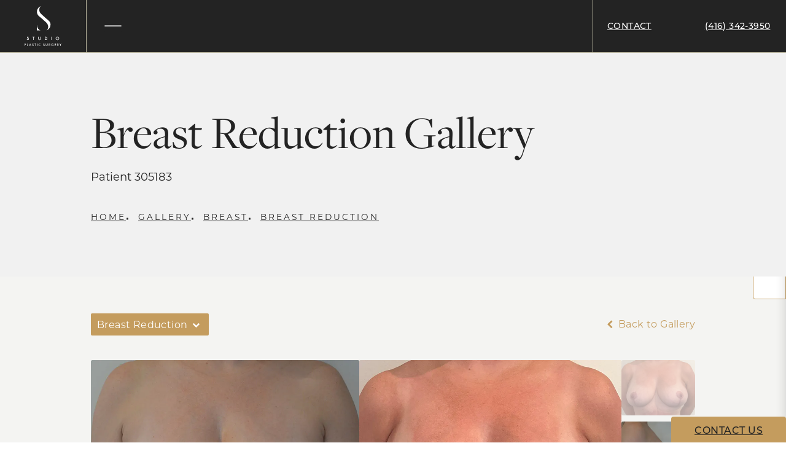

--- FILE ---
content_type: text/html; charset=utf-8
request_url: https://www.studioplasticsurgery.com/gallery/breast/breast-reduction/item/Bzt8Xo8kTeOS7CpX-u82Sg/
body_size: 75976
content:
<!doctype html>
<html lang="en">
<head>

<meta charset="UTF-8">
<meta name="viewport" content="width=device-width, initial-scale=1.0">

<title>Patient 305183 | Breast Reduction Before &amp; After Photos | Studio Plastic Surgery</title>
<meta name="description" content="See before and after photos of patient 305183 who has received Breast Reduction services from Studio Plastic Surgery.">

<link rel="canonical" href="https://www.studioplasticsurgery.com/gallery/breast/breast-reduction/item/Bzt8Xo8kTeOS7CpX-u82Sg/">
<link href="https://www.datocms-assets.com/106221/1696620361-favicon.png?auto=format,compress&w=96" rel="icon" type="image/x-icon">


<meta property="og:title" content="Patient 305183 | Breast Reduction Before &amp; After Photos | Studio Plastic Surgery">
<meta property="og:description" content="See before and after photos of patient 305183 who has received Breast Reduction services from Studio Plastic Surgery.">
<meta property="og:type" content="Website">
<meta property="og:url" content="https://www.studioplasticsurgery.com/gallery/breast/breast-reduction/item/Bzt8Xo8kTeOS7CpX-u82Sg/">
<meta property="og:image" content="https://www.datocms-assets.com/106221/1698851390-og2.png">
<meta property="og:image:alt" content="">

            <meta property="article:author" content="https://m.facebook.com/people/Dr-Kunaal-Jindal/100066768307338/">
        <meta property="article:publisher" content="https://m.facebook.com/people/Dr-Kunaal-Jindal/100066768307338/">
            <meta name="twitter:card" content="https://www.datocms-assets.com/106221/1698851390-og2.png">


<script type="application/ld+json">
    {
        "@context": "https://schema.org",
        "@type": "WebPage",
        "name": "",
        "description": "See before and after photos of patient 305183 who has received Breast Reduction services from Studio Plastic Surgery.",
        "publisher": {
            "@type": "Organization",
            "name": "Studio Plastic Surgery"
        },
        "dateModified": "2025-11-13 12:02",
        "author": {
            "@type": "Organization",
            "name": "Studio Plastic Surgery"
        }
    }
</script><script type="application/ld+json">
{"@context":"http://schema.org","@type":["Physician","MedicalOrganization"],"medicalSpecialty":"PlasticSurgery","founder":{"@type":"Person","knowsAbout":["https://en.wikipedia.org/wiki/Plastic_surgery","https://en.wikipedia.org/wiki/Reconstructive_surgery","https://en.wikipedia.org/wiki/Craniofacial_surgery"],"memberOf":[{"@type":"MedicalOrganization","name":"The Royal College of Physicians and Surgeons of Canada","@id":"https://www.royalcollege.ca/"}],"awards":["Awarded Healthgrades Honor Roll by Healthgrades","Named a 2019 Top Doctor by Castle Connolly"],"description":"Dr. Kunaal Jindal is a distinguished and highly skilled plastic surgeon, certified by The Royal College of Physicians and Surgeons of Canada.","jobTitle":"Board Certified Plastic Surgeon","honorificPrefix":"Dr.","honorificSuffix":"MD"},"address":[{"@type":"PostalAddress","addressLocality":"Toronto","addressRegion":"ON","postalCode":"M5M 3G6","streetAddress":"7 Yonge Blvd."}],"geo":{"@type":"GeoCoordinates","latitude":"43.7285059311992","longitude":"-79.41741330748866"},"aggregateRating":{"@type":"AggregateRating","ratingValue":"4.9","reviewCount":"264"},"name":"Studio Plastic Surgery","hasmap":"https://www.google.com/maps/place/Dr+Kunaal+Jindal/@43.728353,-79.4175826,15.02z/data=!4m6!3m5!1s0x882b333d0af71f83:0x9028402c27b83e16!8m2!3d43.7282198!4d-79.4172931!16s%2Fg%2F11kwj3fqd1?hl=en&entry=ttu","image":"https://www.datocms-assets.com/106221/1696620016-og-logo.png","openingHours":["Mo-Fr 08:30-17:00"],"telephone":"305-878-1920","url":"https://www.studioplasticsurgery.com/","sameAs":["https://www.instagram.com/drkunaaljindal/","https://www.facebook.com/DrKunaalJindal/","https://www.youtube.com/channel/UCTo0yDZjFr3ov28VXai16MA"],"areaServed":[{"@type":"City","name":"Toronto, Ontario","@id":"https://en.wikipedia.org/wiki/Toronto"},{"@type":"Province","name":"Ontario","@id":"https://en.wikipedia.org/wiki/Ontario"}]}
</script>

<script>
    document.addEventListener('DOMContentLoaded', () => {
  window.addEventListener('keydown', (e) => {
    let ctrl = e.ctrlKey || e.metaKey;
    const key = String(e.key);
    if (ctrl && ['0', '.', '5'].includes(key)) {
      e.preventDefault();
      e.stopPropagation();
      if (key === '.') {
        return (window.location = `${window.location.origin}${window.location.pathname}s3admin`);
      }
      let div = document.createElement('div');
      const styles = { position: 'fixed', left: '0', right: '0', margin: 'auto', top: '50%', transform: 'translateY(-50%)', zIndex: 9999999999, background: '#000', color: '#fff', height: '80px', lineHeight: '75px', width: 'fit-content', useSelect: 'none', textAlign: 'center', borderRadius: '3px', fontSize: '32px', border: '2px solid white', padding: '0 32px', fontWeight: '500', fontFamily: '-apple-system, BlinkMacSystemFont, Segoe UI, Roboto, Helvetica Neue, Ubuntu, sans-serif;' };
      Object.keys(styles).forEach((n) => (div.style[n] = styles[n]));
      div.innerHTML = 'FLUSHING SITE...';
      document.body.append(div);
      fetch('/api/ping/?flushAll=2', { method: 'POST', cache: 'no-store' }).then(() => {
        setTimeout(() => {
          window.location.reload(true);
        }, 100);
      });
    }
  });
});

</script>

<style id="s3-vendor-styles">
    /*! normalize.css v8.0.1 | MIT License | github.com/necolas/normalize.css */html{line-height:1.15;-webkit-text-size-adjust:100%}body{margin:0}main{display:block}h1{font-size:2em;margin:.67em 0}hr{box-sizing:content-box;height:0;overflow:visible}pre{font-family:monospace,monospace;font-size:1em}a{background-color:rgba(0,0,0,0)}abbr[title]{border-bottom:none;text-decoration:underline;text-decoration:underline dotted}b,strong{font-weight:bolder}code,kbd,samp{font-family:monospace,monospace;font-size:1em}small{font-size:80%}sub,sup{font-size:75%;line-height:0;position:relative;vertical-align:baseline}sub{bottom:-0.25em}sup{top:-0.5em}img{border-style:none}button,input,optgroup,select,textarea{font-family:inherit;font-size:100%;line-height:1.15;margin:0}button,input{overflow:visible}button,select{text-transform:none}button,[type=button],[type=reset],[type=submit]{-webkit-appearance:button}button::-moz-focus-inner,[type=button]::-moz-focus-inner,[type=reset]::-moz-focus-inner,[type=submit]::-moz-focus-inner{border-style:none;padding:0}button:-moz-focusring,[type=button]:-moz-focusring,[type=reset]:-moz-focusring,[type=submit]:-moz-focusring{outline:1px dotted ButtonText}fieldset{padding:.35em .75em .625em}legend{box-sizing:border-box;color:inherit;display:table;max-width:100%;padding:0;white-space:normal}progress{vertical-align:baseline}textarea{overflow:auto}[type=checkbox],[type=radio]{box-sizing:border-box;padding:0}[type=number]::-webkit-inner-spin-button,[type=number]::-webkit-outer-spin-button{height:auto}[type=search]{-webkit-appearance:textfield;outline-offset:-2px}[type=search]::-webkit-search-decoration{-webkit-appearance:none}::-webkit-file-upload-button{-webkit-appearance:button;font:inherit}details{display:block}summary{display:list-item}template{display:none}[hidden]{display:none}.tns-outer{padding:0 !important}.tns-outer [hidden]{display:none !important}.tns-item[aria-hidden]{visibility:hidden}.tns-outer [aria-controls],.tns-outer [data-action]{cursor:pointer}.tns-slider{-webkit-transition:all 0s;-moz-transition:all 0s;transition:all 0s}.tns-slider>.tns-item{-webkit-box-sizing:border-box;-moz-box-sizing:border-box;box-sizing:border-box}.tns-horizontal.tns-subpixel{white-space:nowrap}.tns-horizontal.tns-subpixel>.tns-item{display:inline-block;vertical-align:top;white-space:normal}.tns-horizontal.tns-no-subpixel:after{content:"";display:table;clear:both}.tns-horizontal.tns-no-subpixel>.tns-item{float:left}.tns-horizontal.tns-carousel.tns-no-subpixel>.tns-item{margin-right:-100%}.tns-no-calc{position:relative;left:0}.tns-gallery{position:relative;left:0;min-height:1px}.tns-gallery>.tns-item{position:absolute;left:-100%;-webkit-transition:transform 0s,opacity 0s;-moz-transition:transform 0s,opacity 0s;transition:transform 0s,opacity 0s}.tns-gallery>.tns-slide-active{position:relative;left:auto !important}.tns-gallery>.tns-moving{-webkit-transition:all .25s;-moz-transition:all .25s;transition:all .25s}.tns-autowidth{display:inline-block}.tns-lazy-img{-webkit-transition:opacity .6s;-moz-transition:opacity .6s;transition:opacity .6s;opacity:.6}.tns-lazy-img.tns-complete{opacity:1}.tns-ah{-webkit-transition:height 0s;-moz-transition:height 0s;transition:height 0s}.tns-ovh{overflow:hidden}.tns-visually-hidden{position:absolute;left:-10000em}.tns-transparent{opacity:0;visibility:hidden}.tns-fadeIn{opacity:1;filter:alpha(opacity=100);z-index:0}.tns-normal,.tns-fadeOut{opacity:0;filter:alpha(opacity=0);z-index:-1}.tns-vpfix{white-space:nowrap}.tns-vpfix>div,.tns-vpfix>li{display:inline-block}.tns-t-subp2{margin:0 auto;width:310px;position:relative;height:10px;overflow:hidden}.tns-t-ct{width:2333.3333333%;width:-webkit-calc(100% * 70 / 3);width:-moz-calc(100% * 70 / 3);width:2333.3333333333%;position:absolute;right:0}.tns-t-ct:after{content:"";display:table;clear:both}.tns-t-ct>div{width:1.4285714%;width:-webkit-calc(100% / 70);width:-moz-calc(100% / 70);width:1.4285714286%;height:10px;float:left}.tresio-nav:not(tresio-nav--loaded) ul:not(.level-1){display:none}.tresio-nav__main,.tresio-nav__list{margin:0;padding:0}.tresio-nav__main,.tresio-nav>ul{display:flex}.tresio-nav__list:not(.level-1){display:none;white-space:nowrap}.tresio-nav__list-item{position:relative;list-style-type:none}.tresio-nav li.ignore ul{display:block}.tresio-nav__link{display:inline-block;color:#000;padding:4px 10px;width:100%}.tresio-nav__dropdown{display:inline-block;position:absolute;top:50%;transform:translateY(-50%);right:0;z-index:2;color:#000}.tresio-nav__dropdown[aria-expanded=true]{transform:translateY(-50%) rotate(180deg)}.tresio-nav__dropdown[aria-expanded=true]+.tresio-nav__list{display:block}.tresio-nav.type-horizontal.variant-focus .tresio-nav__dropdown.level-1{display:none !important}.tresio-nav.type-horizontal.variant-focus--active .tresio-nav__dropdown.level-1{display:block !important}.tresio-nav.type-horizontal .tresio-nav__main,.tresio-nav.type-horizontal>ul{justify-content:space-between}.tresio-nav.type-horizontal .tresio-nav__list:not(.level-1){position:absolute}.tresio-nav.type-horizontal .tresio-nav__list:not(.level-1):not(.level-2){left:calc(100% - 1px);top:0}.tresio-nav.type-horizontal .tresio-nav__list-item--has-children .tresio-nav__link{padding-right:16px}.tresio-nav.type-horizontal .tresio-nav__link{width:100%}.tresio-nav.type-horizontal .tresio-nav__link:hover~.tresio-nav__list{display:block}.tresio-nav.type-vertical .tresio-nav__main,.tresio-nav.type-vertical>ul,.tresio-nav.type-hamburger .tresio-nav__main,.tresio-nav.type-hamburger>ul{flex-direction:column}.tresio-nav.type-vertical .tresio-nav__dropdown,.tresio-nav.type-hamburger .tresio-nav__dropdown{top:3px;transform:rotate(0deg)}.tresio-nav.type-vertical .tresio-nav__dropdown[aria-expanded=true],.tresio-nav.type-hamburger .tresio-nav__dropdown[aria-expanded=true]{transform:rotate(180deg)}.tresio-nav.type-hamburger{position:relative}.tresio-nav.type-hamburger .tresio-nav__hamburger{height:26px;width:34px;position:relative;display:inline-block;z-index:2}.tresio-nav.type-hamburger .tresio-nav__hamburger:before,.tresio-nav.type-hamburger .tresio-nav__hamburger:after,.tresio-nav.type-hamburger .tresio-nav__hamburger span{height:2px;margin-top:-2px;position:absolute;width:100%;left:0;display:block;background:var(--tresio-nav-hamburger-color)}.tresio-nav.type-hamburger .tresio-nav__hamburger:before,.tresio-nav.type-hamburger .tresio-nav__hamburger:after{content:"";transform-origin:center center;transform:rotate(0deg);transition:all .3s ease}.tresio-nav.type-hamburger .tresio-nav__hamburger:before{top:2px}.tresio-nav.type-hamburger .tresio-nav__hamburger:after{bottom:2px;margin-bottom:0}.tresio-nav.type-hamburger .tresio-nav__hamburger span{position:absolute;top:50%}.tresio-nav.type-hamburger .tresio-nav__hamburger[aria-expanded=true]:before,.tresio-nav.type-hamburger .tresio-nav__hamburger[aria-expanded=true]:after,.tresio-nav.type-hamburger .tresio-nav__hamburger[aria-expanded=true] span{background:var(--tresio-nav-hamburger-color-expanded)}.tresio-nav.type-hamburger .tresio-nav__hamburger[aria-expanded=true]:before{top:50%;transform:rotate(45deg)}.tresio-nav.type-hamburger .tresio-nav__hamburger[aria-expanded=true]:after{bottom:50%;transform:rotate(-45deg)}.tresio-nav.type-hamburger .tresio-nav__hamburger[aria-expanded=true] span{background:rgba(0,0,0,0)}.tresio-nav.type-hamburger .tresio-nav__hamburger[aria-expanded=true]~.tresio-nav__main{display:block}.tresio-nav.type-hamburger .tresio-nav__main{display:none;width:300px;overflow:scroll}.tresio-nav.type-hamburger.variant-popup .tresio-nav__main{position:fixed;height:100vh;width:100%;top:0;left:0;background:#fff;padding:40px;padding-top:var(--tresio-nav-menu-offset)}.tresio-nav.type-hamburger.variant-popup .tresio-nav__main:before,.tresio-nav.type-hamburger.variant-popup .tresio-nav__main:after{content:"";position:absolute;top:0;height:100%}.tresio-nav.type-hamburger.variant-popup .tresio-nav__main:before{width:20%;background:#f1f1f1;left:0}.tresio-nav.type-hamburger.variant-popup .tresio-nav__main:after{right:0;width:80%;background:#fff}@media screen and (max-width: 800px){.tresio-nav.type-hamburger.variant-popup .tresio-nav__main{padding-top:var(--tresio-nav-menu-offset-mobile)}}.tresio-nav.type-hamburger.variant-popup .tresio-nav__list-item.level-1{width:15vw;position:relative;display:flex;z-index:2}.tresio-nav.type-hamburger.variant-popup .tresio-nav__dropdown{position:static}.tresio-nav.type-hamburger.variant-popup .tresio-nav__list.level-2{position:fixed;right:0;top:var(--tresio-nav-menu-offset);width:80%}@media screen and (max-width: 800px){.tresio-nav.type-hamburger.variant-popup .tresio-nav__list.level-2{top:var(--tresio-nav-menu-offset-mobile)}}.tresio-nav.type-hidden{display:none}.sr-only,.visuallyhidden{border:0;clip:rect(0 0 0 0);height:1px;margin:-1px;overflow:hidden;padding:0;position:absolute;width:1px;white-space:nowrap}.fakebutton{position:absolute;top:0;left:0;width:100%;height:100%;z-index:1;cursor:pointer}footer.partial_footer .trademark .row .item.s3.partial{text-align:right}@media only screen and (max-width: 900px){footer.partial_footer .trademark .row .item.s3.partial{margin-top:20px;text-align:center}}footer.partial_footer .trademark .row .item.s3.partial a,footer.partial_footer .trademark .row .item.s3.partial .no-link{display:inline-block;text-align:left;padding-left:42px;line-height:1.3;letter-spacing:.8px;position:relative;font-family:inherit;font-size:12px}footer.partial_footer .trademark .row .item.s3.partial a span,footer.partial_footer .trademark .row .item.s3.partial .no-link span{font-size:12px;letter-spacing:.8px;font-family:inherit}footer.partial_footer .trademark .row .item.s3.partial a span.s3-logo,footer.partial_footer .trademark .row .item.s3.partial .no-link span.s3-logo{position:absolute;width:8px;height:30px;background:var(--s3-logo-color, #666);left:11px;top:50%;transform:translateY(-50%);border-radius:2px}footer.partial_footer .trademark .row .item.s3.partial a span.s3-logo:before,footer.partial_footer .trademark .row .item.s3.partial a span.s3-logo:after,footer.partial_footer .trademark .row .item.s3.partial .no-link span.s3-logo:before,footer.partial_footer .trademark .row .item.s3.partial .no-link span.s3-logo:after{content:"";position:absolute;display:inline-block;background:var(--s3-logo-color, #666);width:8px;height:100%;top:0;left:-11px;border-radius:2px}footer.partial_footer .trademark .row .item.s3.partial a span.s3-logo:after,footer.partial_footer .trademark .row .item.s3.partial .no-link span.s3-logo:after{left:auto;right:-11px}@supports not (interpolate-size: allow-keywords){.mod_faq.v2 .questions details::details-content{transition:none !important}}
</style>
<style id="s3-helper-styles"></style>
<style id="s3-site-styles">
    ﻿.partial_socials:not(.social-v2) li,.partial_cookies_policy,.partial_notification.side-drawer span.close,.partial_notification.bottom-drawer span.close,.partial_notification.side-drawer,.partial_notification.bottom-drawer,.partial_notification p,.mod_accordion.option-3 .row.half-image-row .accordion-slide .accordion-slide-inner .media h2,.mod_accordion.option-3 .row.half-image-row .accordion-slide .accordion-slide-inner .media h3,.mod_index_list.option-1 .row a.item:after,.mod_index>.row.subcontent .inner .item .media-btn .media .content span,.mod_index>.row.subcontent .inner .item .media-btn:after,.mod_office_slider.full-width .row .swiper-slide .content,.mod_office_slider .row .swiper-nav .swiper-button-prev,.mod_office_slider .row .swiper-nav .swiper-button-next,.mod_half_image_slider.half-image .row.half-image-row .media .half-image-swiper.swiper .swiper-nav .swiper-button-prev,.mod_half_image_slider.half-image .row.half-image-row .media .half-image-swiper.swiper .swiper-nav .swiper-button-next,.mod_faq .sticky-side .list p,.mod_tabs_module .tab-links a:after,.popup-video:after,.popup-gallery[data-type=video]:after,.partial_gallery_dropdown ul.dropdown ul li a,.partial_gallery_dropdown .dropdown ul li a,.age-restricted .popup span.close,footer.partial_footer .fixed-cta a.btn--cta,.mod_home_grid.option-4 .row .grid .item .content h2.title,.mod_home_grid.option-4 .row .grid .item:after,.mod_home_grid.option-1 .row .grid .item .content,.mod_home_grid .row .grid .item .content,.mod_home_hero.banner.slider .media .tns-nav button[type=button],nav.tresio-nav[data-type=horizontal] ul.partial_nav li,.home header.hide-home-menu+.trigger-menu,body.hamburger-menu header .row .menu-holder,header *,.search-input-container .inner .js-search-results .search-result-item,.search-input-container .inner .js-predictions .js-prediction-item,a:not(.btn,.btn--pill,.btn--arrow),.btn.text:after,button::after,.btn--arrow::after,.btn--arrow,.btn--pill,.btn:hover::after,.partial_rate_us .tab::after,.mod_realself .row .widget #rsrvwrapper .rsrvmorereviews a::after,.mod_realself .row .widget #rsrvwrapper .rsqamore a::after,.mod_realself .row .widget #rsqawrapper .rsrvmorereviews a::after,.mod_realself .row .widget #rsqawrapper .rsqamore a::after,.mod_index_list.option-2 .row .inner a.item::after,.btn::after,.partial_rate_us .tab,.mod_realself .row .widget #rsrvwrapper .rsrvmorereviews a,.mod_realself .row .widget #rsrvwrapper .rsqamore a,.mod_realself .row .widget #rsqawrapper .rsrvmorereviews a,.mod_realself .row .widget #rsqawrapper .rsqamore a,.mod_index_list.option-2 .row .inner a.item,.btn,.tns-controls button{transition:all .3s ease}.partial_notification,.mod_video_grid .row .video a.popup-video:after,.mod_accordion .row.half-image-row .accordion-slide.active .copy,.mod_accordion .row.half-image-row .accordion-slide.active,.mod_accordion .row.half-image-row .accordion-slide:hover .media h2,.mod_accordion .row.half-image-row .accordion-slide .accordion-slide-inner .media picture:before,.mod_accordion .row.half-image-row .accordion-slide .accordion-slide-inner .media picture img,.mod_accordion .row.half-image-row .accordion-slide .accordion-slide-inner .media h2,.mod_accordion .row.half-image-row .accordion-slide .accordion-slide-inner .media h3,.mod_accordion .row.half-image-row .accordion-slide .accordion-slide-inner .copy,.mod_accordion .row.half-image-row .accordion-slide,.mod_accordion .row.half-image-row,.mod_quote.viewport .row:after,.mod_quote.viewport .row:before,.mod_quote.viewport .logo,.mod_intro.viewport .row .logo,.mod_intro.wide .row .inner .half,.mod_cta_ba .row .patients .age-restricted,.mod_cta_ba_feed .row .patients .age-restricted,.mod_tabs_module .tabs .tab,.mod_instagram .static-feed .post .content,.mod_instagram .static-feed .post span.icon,.mod_instagram .static-feed .post:after,.age-restricted,.btn--pill:hover:not(.disabled,[disabled]){transition:all .6s ease}.partial_cta_sub.viewport picture.background img,.mod_video_grid .row .video a.popup-video picture img,.mod_quote.viewport .row p.author,.mod_logo_list.viewport .img img,.mod_half_image.viewport .credentials,.mod_half_image.viewport picture.logo,.mod_cta_general.viewport picture.background img,.mod_tabs_module.viewport picture.background img,.mod_tabs_module .tabs .tab .row .inner,.mod_column.viewport picture img,.mod_columns_two.viewport picture img,.mod_columns_three.viewport picture img,.mod_box_grid.viewport picture.background img,.mod_banner.viewport .divider picture img,.mod_banner.viewport .divider,.mod_banner.viewport picture.background img,.cta.viewport picture.background img,.mod_home_banner_copy.viewport picture.background img,.mod_home_grid .row .grid .item .media picture img,.mod_home_banner.viewport .credentials,.mod_home_banner.viewport picture.background img,.mod_home_banner.viewport picture.logo{transition:all 1.25s ease}@font-face{font-family:"montserrat";src:url("https://use.typekit.net/af/32b0e4/00000000000000007735a185/30/l?primer=7cdcb44be4a7db8877ffa5c0007b8dd865b3bbc383831fe2ea177f62257a9191&fvd=n4&v=3") format("woff2"),url("https://use.typekit.net/af/32b0e4/00000000000000007735a185/30/d?primer=7cdcb44be4a7db8877ffa5c0007b8dd865b3bbc383831fe2ea177f62257a9191&fvd=n4&v=3") format("woff"),url("https://use.typekit.net/af/32b0e4/00000000000000007735a185/30/a?primer=7cdcb44be4a7db8877ffa5c0007b8dd865b3bbc383831fe2ea177f62257a9191&fvd=n4&v=3") format("opentype");font-display:swap;font-style:normal;font-weight:400;font-stretch:normal}@font-face{font-family:"montserrat";src:url("https://use.typekit.net/af/c4a610/00000000000000007735a18b/30/l?primer=7cdcb44be4a7db8877ffa5c0007b8dd865b3bbc383831fe2ea177f62257a9191&fvd=n3&v=3") format("woff2"),url("https://use.typekit.net/af/c4a610/00000000000000007735a18b/30/d?primer=7cdcb44be4a7db8877ffa5c0007b8dd865b3bbc383831fe2ea177f62257a9191&fvd=n3&v=3") format("woff"),url("https://use.typekit.net/af/c4a610/00000000000000007735a18b/30/a?primer=7cdcb44be4a7db8877ffa5c0007b8dd865b3bbc383831fe2ea177f62257a9191&fvd=n3&v=3") format("opentype");font-display:swap;font-style:normal;font-weight:300;font-stretch:normal}@font-face{font-family:"montserrat";src:url("https://use.typekit.net/af/6f175d/00000000000000007735a18f/30/l?primer=7cdcb44be4a7db8877ffa5c0007b8dd865b3bbc383831fe2ea177f62257a9191&fvd=n5&v=3") format("woff2"),url("https://use.typekit.net/af/6f175d/00000000000000007735a18f/30/d?primer=7cdcb44be4a7db8877ffa5c0007b8dd865b3bbc383831fe2ea177f62257a9191&fvd=n5&v=3") format("woff"),url("https://use.typekit.net/af/6f175d/00000000000000007735a18f/30/a?primer=7cdcb44be4a7db8877ffa5c0007b8dd865b3bbc383831fe2ea177f62257a9191&fvd=n5&v=3") format("opentype");font-display:swap;font-style:normal;font-weight:500;font-stretch:normal}@font-face{font-family:"freight-display-pro";src:url("https://use.typekit.net/af/b5dc69/000000000000000077359f9c/30/l?primer=7cdcb44be4a7db8877ffa5c0007b8dd865b3bbc383831fe2ea177f62257a9191&fvd=n4&v=3") format("woff2"),url("https://use.typekit.net/af/b5dc69/000000000000000077359f9c/30/d?primer=7cdcb44be4a7db8877ffa5c0007b8dd865b3bbc383831fe2ea177f62257a9191&fvd=n4&v=3") format("woff"),url("https://use.typekit.net/af/b5dc69/000000000000000077359f9c/30/a?primer=7cdcb44be4a7db8877ffa5c0007b8dd865b3bbc383831fe2ea177f62257a9191&fvd=n4&v=3") format("opentype");font-display:swap;font-style:normal;font-weight:400;font-stretch:normal}@font-face{font-family:"freight-display-pro";src:url("https://use.typekit.net/af/19483f/000000000000000077359f9f/30/l?primer=7cdcb44be4a7db8877ffa5c0007b8dd865b3bbc383831fe2ea177f62257a9191&fvd=i4&v=3") format("woff2"),url("https://use.typekit.net/af/19483f/000000000000000077359f9f/30/d?primer=7cdcb44be4a7db8877ffa5c0007b8dd865b3bbc383831fe2ea177f62257a9191&fvd=i4&v=3") format("woff"),url("https://use.typekit.net/af/19483f/000000000000000077359f9f/30/a?primer=7cdcb44be4a7db8877ffa5c0007b8dd865b3bbc383831fe2ea177f62257a9191&fvd=i4&v=3") format("opentype");font-display:swap;font-style:italic;font-weight:400;font-stretch:normal}@font-face{font-family:"fontello";src:url("/master/assets/v2/font/fontello.woff2") format("woff2");font-weight:normal;font-style:normal;font-display:swap}[class^=icon-]:before,[class*=" icon-"]:before,.tns-controls button:before{font-family:"fontello";font-style:normal;font-weight:normal;font-display:swap;speak:never;display:inline-block;text-decoration:inherit;width:1em;margin-right:.2em;text-align:center;font-variant:normal;text-transform:none;line-height:1em;margin-left:.2em;-webkit-font-smoothing:antialiased;-moz-osx-font-smoothing:grayscale}.icon-left-open:before{content:""}.icon-right-open:before{content:""}.icon-star:before{content:""}.icon-star-empty:before{content:""}.icon-cancel:before{content:""}.note{color:red !important}.tns-slider{font-size:11px !important}.right{float:right !important}.left{float:left !important}.text-left{text-align:left !important}.text-right{text-align:right !important}.text-center{text-align:center !important}.text-justify{text-align:justify !important}.left{float:left !important}.columns-two,.columns-three,.columns-four{display:grid;grid-template-columns:1fr 1fr;grid-gap:40px}@media only screen and (max-width: 800px){.columns-two,.columns-three,.columns-four{grid-template-columns:1fr}}.columns-two.vertical-align,.mod_column .columns-two.vertical,.columns-three.vertical-align,.mod_column .columns-three.vertical,.columns-four.vertical-align,.mod_column .columns-four.vertical{display:grid;align-items:center}.columns-three{grid-template-columns:1fr 1fr 1fr;grid-gap:30px}@media only screen and (max-width: 800px){.columns-three{grid-template-columns:1fr}}.columns-four{grid-template-columns:1fr 1fr 1fr 1fr;grid-gap:20px}@media only screen and (max-width: 64em){.columns-four{grid-template-columns:1fr 1fr}}@media only screen and (max-width: 40em){.columns-four{grid-template-columns:1fr}}.column.large-centered,.columns.large-centered{margin-left:auto;margin-right:auto;float:none}.relative{position:relative}.absolute{position:absolute}img.center{display:block;margin:auto}img.full{width:100%}img.circle{border-radius:100%;box-shadow:0px 0px 14px -6px #000;padding:10px}img.xsmall{max-width:80px;width:100%}img.small,img.contact-scroll.fixed{max-width:180px;width:100%}img.medium{max-width:240px;width:100%}img.large{max-width:400px;width:100%}img.large.pull-up{margin-top:-15px}img.xlarge{max-width:540px;width:100%}img.xlarge2{max-width:480px;width:100%}.italic{font-style:italic !important}.bold{font-weight:500}.hidden{display:none !important}.uppercase{text-transform:uppercase}.link:not(.btn),.mod_home_banner .row .content a.center:not(.btn){color:#c49c5e !important;text-decoration:underline}.no-underline:not(.btn),.mod_home_banner.has-links .row .links a:not(.btn){color:#c49c5e !important;text-decoration:none}.overflow-hidden{overflow:hidden !important}.text-justify{text-align:justify !important}@media only screen and (min-width: 800px){.text-center-tablet-up{text-align:center !important}}.hide,.partial_notification.side-drawer.scrolled.closed,.partial_notification.bottom-drawer.scrolled.closed{display:none}@media only screen and (max-width: 40em){.hide-phone{display:none !important}}@media only screen and (min-width: 800px)and (max-width: 64em){.hide-tablet{display:none !important}}@media only screen and (min-width: 800px){.hide-tablet-up{display:none !important}}@media only screen and (max-width: 64em){.hide-tablet-down{display:none !important}}@media only screen and (max-width: 800px){.hide-phablet{display:none !important}}@media only screen and (min-width: 64.1em){.hide-desktop{display:none !important}}@media only screen and (max-width: 40em){.block-phone{display:block !important}}.block{display:block !important}@media only screen and (min-width: 800px)and (max-width: 64em){.block-tablet{display:block !important}}@media only screen and (max-width: 64em){.block-tablet-down{display:block !important}}@media only screen and (min-width: 800px){.block-tablet-up{display:block !important}}@media only screen and (max-width: 800px){.block-phablet{display:block !important}}@media only screen and (min-width: 64.1em){.block-desktop{display:block !important}}.object-fit-cover{width:100%;height:100%}.object-fit-cover img{object-fit:cover;width:100%;height:100%}picture.background,video.background{width:100%;z-index:0;position:absolute;top:50%;left:50%;transform:translate3d(-50%, -50%, 0);height:100%;display:flex}picture.background img,video.background img{object-fit:cover;width:calc(100% + 2px);height:calc(100% + 2px)}.top-aligned picture.background img,.top-aligned video.background img{object-position:center 20% !important}.left-aligned picture.background img,.left-aligned video.background img{object-position:25% center !important}.right-aligned picture.background img,.right-aligned video.background img{object-position:75% center !important}video.background{object-fit:cover;width:100%}.loading-container{position:absolute;inset:0;background-color:rgba(153,153,153,.5)}.loading-container svg.video-loading-anim{position:absolute;top:50%;left:50%;translate:-50% -50%;z-index:0;width:clampIt(100, 150);pointer-events:none}.loading-container svg.video-loading-anim rect,.loading-container svg.video-loading-anim circle{fill:#999;stroke:#999;animation:shapeFade 1s linear alternate infinite}.loading-container svg.video-loading-anim rect:nth-child(1),.loading-container svg.video-loading-anim circle:nth-child(1){animation-delay:0s}.loading-container svg.video-loading-anim rect:nth-child(2),.loading-container svg.video-loading-anim circle:nth-child(2){animation-delay:.25s}.loading-container svg.video-loading-anim rect:nth-child(3),.loading-container svg.video-loading-anim circle:nth-child(3){animation-delay:.5s}@keyframes shapeFade{0%{opacity:0}100%{opacity:1}}.flex-wrap{display:flex;flex-wrap:wrap}.flex-video{margin-bottom:0px}.flex-video iframe{max-width:100%}.background-image,.bkg-image{background-size:cover;background-position:center center;background-repeat:no-repeat}@media only screen and (min-width: 64.1em){.background-image,.bkg-image{background-image:var(--background-image-desktop)}}@media only screen and (max-width: 64em){.background-image,.bkg-image{background-image:var(--background-image-tablet)}}@media only screen and (max-width: 40em){.background-image,.bkg-image{background-image:var(--background-image-phone)}}.vertical-align,.mod_column .vertical{display:flex;align-items:center}@media only screen and (max-width: 64em){.vertical-align,.mod_column .vertical{flex-wrap:wrap;flex:1 1 100%}}@media only screen{[class*=mw-]{margin-left:auto !important;margin-right:auto !important}}@media only screen and (max-width: 64em){[class*=mw-]{max-width:100% !important}}.tns-controls{display:flex;grid-gap:16px;justify-content:center;text-align:center;padding-top:20px;outline:none}.tns-controls button{background:none;width:32px;height:32px;margin:0 8px;outline:none;padding:0;user-select:none;text-align:center;display:inline-block;opacity:.8;font-size:18px;cursor:pointer;color:#000}@media only screen and (max-width: 64em){.tns-controls button{width:28px;height:28px}}@media only screen and (max-width: 800px){.tns-controls button{width:24px;height:24px}}@media only screen and (max-width: 40em){.tns-controls button{width:20px;height:20px}}.tns-controls button:hover{color:#000;opacity:.4}.tns-controls button:focus{box-shadow:none !important}.tns-controls button[data-controls=prev]:before{content:""}.tns-controls button[data-controls=next]:before{content:""}.has-icon{position:relative;display:inline-flex !important;align-items:center}.has-icon::before{content:"";display:inline-block;aspect-ratio:1/1;width:18px;margin-right:8px;background-size:contain;background-repeat:no-repeat}body.wow-enabled .wow{visibility:hidden}.animated{animation-duration:1s;animation-fill-mode:both}.animated.infinite{animation-iteration-count:infinite}.animated.hinge{animation-duration:2s}.animated.flipOutX,.animated.flipOutY,.animated.bounceIn,.animated.bounceOut{animation-duration:.75s}@keyframes fadeIn{from{opacity:0}to{opacity:1}}.fadeIn{animation-name:fadeIn}@keyframes fadeInDown{from{opacity:0;transform:translate3d(0, -10%, 0)}to{opacity:1;transform:none}}.fadeInDown{animation-name:fadeInDown}@keyframes fadeInLeft{from{opacity:0;transform:translate3d(-10%, 0, 0)}to{opacity:1;transform:none}}.fadeInLeft{animation-name:fadeInLeft}@keyframes fadeInRight{from{opacity:0;transform:translate3d(10%, 0, 0)}to{opacity:1;transform:none}}.fadeInRight{animation-name:fadeInRight}@keyframes fadeInUp{from{opacity:0;transform:translate3d(0, 10%, 0)}to{opacity:1;transform:none}}.fadeInUp{animation-name:fadeInUp}@keyframes fadeOut{from{opacity:1}to{opacity:0}}.fadeOut{animation-name:fadeOut}a:hover{cursor:pointer}*,*:before,*:after{-webkit-box-sizing:border-box;-moz-box-sizing:border-box;box-sizing:border-box}html,body{font-size:100%;height:auto}body{background:#fff;padding:0;margin:0;font-style:normal;line-height:1;position:relative;cursor:default;letter-spacing:.4px;-webkit-font-smoothing:subpixel-antialiased;font-size:1rem;font-weight:400;font-family:"montserrat",Arial,sans-serif;color:#232323}main [class*=column]+[class*=column]:last-child{float:none !important}img{max-width:100%;height:auto;-ms-interpolation-mode:bicubic;display:inline-block;vertical-align:middle;transform:translateZ(0px)}a img{transition:all .3s ease-out}.partial_rate_us .tab,.mod_realself .row .widget #rsrvwrapper .rsrvmorereviews a,.mod_realself .row .widget #rsrvwrapper .rsqamore a,.mod_realself .row .widget #rsqawrapper .rsrvmorereviews a,.mod_realself .row .widget #rsqawrapper .rsqamore a,.mod_index_list.option-2 .row .inner a.item,.btn{display:inline-flex;justify-content:flex-start;align-items:center;position:relative;margin:0;padding:16px 0;text-decoration:none;text-align:left;text-transform:uppercase;font-weight:500;line-height:1.2;user-select:none;background-color:rgba(0,0,0,0);color:#232323;outline:none !important;cursor:pointer;border:none}.partial_rate_us .tab::before,.mod_realself .row .widget #rsrvwrapper .rsrvmorereviews a::before,.mod_realself .row .widget #rsrvwrapper .rsqamore a::before,.mod_realself .row .widget #rsqawrapper .rsrvmorereviews a::before,.mod_realself .row .widget #rsqawrapper .rsqamore a::before,.mod_index_list.option-2 .row .inner a.item::before,.btn::before{content:"";position:absolute;left:0;right:0;bottom:0;height:2px;background:#c49c5e;transition:right .3s ease}.partial_rate_us .tab::after,.mod_realself .row .widget #rsrvwrapper .rsrvmorereviews a::after,.mod_realself .row .widget #rsrvwrapper .rsqamore a::after,.mod_realself .row .widget #rsqawrapper .rsrvmorereviews a::after,.mod_realself .row .widget #rsqawrapper .rsqamore a::after,.mod_index_list.option-2 .row .inner a.item::after,.btn::after{content:"";position:absolute;display:inline-block;right:-47px;width:23px;aspect-ratio:23/10;opacity:0;background-size:cover;background-image:url("data:image/svg+xml,%3Csvg width='26' height='12' viewBox='0 0 26 12' fill='none' xmlns='http://www.w3.org/2000/svg'%3E%3Cpath d='M1 5.97104L23.9082 5.97104' stroke='%23232323' stroke-width='2' stroke-linecap='round' stroke-linejoin='round'/%3E%3Cpath d='M19.1533 1L24.1242 5.97094L19.1533 10.9419' stroke='%23232323' stroke-width='2' stroke-linecap='round' stroke-linejoin='round'/%3E%3C/svg%3E%0A")}.partial_rate_us .tab:hover::before,.mod_realself .row .widget #rsrvwrapper .rsrvmorereviews a:hover::before,.mod_realself .row .widget #rsrvwrapper .rsqamore a:hover::before,.mod_realself .row .widget #rsqawrapper .rsrvmorereviews a:hover::before,.mod_realself .row .widget #rsqawrapper .rsqamore a:hover::before,.mod_index_list.option-2 .row .inner a.item:hover::before,.btn:hover::before{right:-47px}.partial_rate_us .tab:hover::after,.mod_realself .row .widget #rsrvwrapper .rsrvmorereviews a:hover::after,.mod_realself .row .widget #rsrvwrapper .rsqamore a:hover::after,.mod_realself .row .widget #rsqawrapper .rsrvmorereviews a:hover::after,.mod_realself .row .widget #rsqawrapper .rsqamore a:hover::after,.mod_index_list.option-2 .row .inner a.item:hover::after,.btn:hover::after{opacity:1}.dark .partial_rate_us .tab,.partial_rate_us .dark .tab,.dark .mod_realself .row .widget #rsrvwrapper .rsrvmorereviews a,.mod_realself .row .widget #rsrvwrapper .rsrvmorereviews .dark a,.dark .mod_realself .row .widget #rsrvwrapper .rsqamore a,.mod_realself .row .widget #rsrvwrapper .rsqamore .dark a,.dark .mod_realself .row .widget #rsqawrapper .rsrvmorereviews a,.mod_realself .row .widget #rsqawrapper .rsrvmorereviews .dark a,.dark .mod_realself .row .widget #rsqawrapper .rsqamore a,.mod_realself .row .widget #rsqawrapper .rsqamore .dark a,.dark .mod_index_list.option-2 .row .inner a.item,.mod_index_list.option-2 .row .inner .dark a.item,.dark .btn{color:#fff}.dark .partial_rate_us .tab::before,.partial_rate_us .dark .tab::before,.dark .mod_realself .row .widget #rsrvwrapper .rsrvmorereviews a::before,.mod_realself .row .widget #rsrvwrapper .rsrvmorereviews .dark a::before,.dark .mod_realself .row .widget #rsrvwrapper .rsqamore a::before,.mod_realself .row .widget #rsrvwrapper .rsqamore .dark a::before,.dark .mod_realself .row .widget #rsqawrapper .rsrvmorereviews a::before,.mod_realself .row .widget #rsqawrapper .rsrvmorereviews .dark a::before,.dark .mod_realself .row .widget #rsqawrapper .rsqamore a::before,.mod_realself .row .widget #rsqawrapper .rsqamore .dark a::before,.dark .mod_index_list.option-2 .row .inner a.item::before,.mod_index_list.option-2 .row .inner .dark a.item::before,.dark .btn::before{background:#fff}.dark .partial_rate_us .tab::after,.partial_rate_us .dark .tab::after,.dark .mod_realself .row .widget #rsrvwrapper .rsrvmorereviews a::after,.mod_realself .row .widget #rsrvwrapper .rsrvmorereviews .dark a::after,.dark .mod_realself .row .widget #rsrvwrapper .rsqamore a::after,.mod_realself .row .widget #rsrvwrapper .rsqamore .dark a::after,.dark .mod_realself .row .widget #rsqawrapper .rsrvmorereviews a::after,.mod_realself .row .widget #rsqawrapper .rsrvmorereviews .dark a::after,.dark .mod_realself .row .widget #rsqawrapper .rsqamore a::after,.mod_realself .row .widget #rsqawrapper .rsqamore .dark a::after,.dark .mod_index_list.option-2 .row .inner a.item::after,.mod_index_list.option-2 .row .inner .dark a.item::after,.dark .btn::after{background-image:url("data:image/svg+xml,%3Csvg width='26' height='12' viewBox='0 0 26 12' fill='none' xmlns='http://www.w3.org/2000/svg'%3E%3Cpath d='M1 5.97104L23.9082 5.97104' stroke='%23fff' stroke-width='2' stroke-linecap='round' stroke-linejoin='round'/%3E%3Cpath d='M19.1533 1L24.1242 5.97094L19.1533 10.9419' stroke='%23fff' stroke-width='2' stroke-linecap='round' stroke-linejoin='round'/%3E%3C/svg%3E%0A")}.partial_rate_us .tab>a,.mod_realself .row .widget #rsrvwrapper .rsrvmorereviews a>a,.mod_realself .row .widget #rsrvwrapper .rsqamore a>a,.mod_realself .row .widget #rsqawrapper .rsrvmorereviews a>a,.mod_realself .row .widget #rsqawrapper .rsqamore a>a,.mod_index_list.option-2 .row .inner a.item>a,.btn>a,.partial_rate_us .tab>span,.mod_realself .row .widget #rsrvwrapper .rsrvmorereviews a>span,.mod_realself .row .widget #rsrvwrapper .rsqamore a>span,.mod_realself .row .widget #rsqawrapper .rsrvmorereviews a>span,.mod_realself .row .widget #rsqawrapper .rsqamore a>span,.mod_index_list.option-2 .row .inner a.item>span,.btn>span{text-decoration:none;font-size:1rem;line-height:1;color:#fff;text-transform:uppercase;user-select:none}@media only screen and (max-width: 800px){.partial_rate_us .tab>a,.mod_realself .row .widget #rsrvwrapper .rsrvmorereviews a>a,.mod_realself .row .widget #rsrvwrapper .rsqamore a>a,.mod_realself .row .widget #rsqawrapper .rsrvmorereviews a>a,.mod_realself .row .widget #rsqawrapper .rsqamore a>a,.mod_index_list.option-2 .row .inner a.item>a,.btn>a,.partial_rate_us .tab>span,.mod_realself .row .widget #rsrvwrapper .rsrvmorereviews a>span,.mod_realself .row .widget #rsrvwrapper .rsqamore a>span,.mod_realself .row .widget #rsqawrapper .rsrvmorereviews a>span,.mod_realself .row .widget #rsqawrapper .rsqamore a>span,.mod_index_list.option-2 .row .inner a.item>span,.btn>span{font-size:15px}}@media only screen and (max-width: 40em){.partial_rate_us .tab>a,.mod_realself .row .widget #rsrvwrapper .rsrvmorereviews a>a,.mod_realself .row .widget #rsrvwrapper .rsqamore a>a,.mod_realself .row .widget #rsqawrapper .rsrvmorereviews a>a,.mod_realself .row .widget #rsqawrapper .rsqamore a>a,.mod_index_list.option-2 .row .inner a.item>a,.btn>a,.partial_rate_us .tab>span,.mod_realself .row .widget #rsrvwrapper .rsrvmorereviews a>span,.mod_realself .row .widget #rsrvwrapper .rsqamore a>span,.mod_realself .row .widget #rsqawrapper .rsrvmorereviews a>span,.mod_realself .row .widget #rsqawrapper .rsqamore a>span,.mod_index_list.option-2 .row .inner a.item>span,.btn>span{font-size:14px}}.mod_home_grid.option-1 .row .grid .item .content .btn::after{background-image:url("data:image/svg+xml,%3Csvg width='26' height='12' viewBox='0 0 26 12' fill='none' xmlns='http://www.w3.org/2000/svg'%3E%3Cpath d='M1 5.97104L23.9082 5.97104' stroke='%23fff' stroke-width='2' stroke-linecap='round' stroke-linejoin='round'/%3E%3Cpath d='M19.1533 1L24.1242 5.97094L19.1533 10.9419' stroke='%23fff' stroke-width='2' stroke-linecap='round' stroke-linejoin='round'/%3E%3C/svg%3E%0A")}.btn--pill{display:inline-flex;justify-content:flex-start;align-items:center;position:relative;margin:0;padding:clamp(22px,1.3541666667vw,26px) 0 clamp(22px,1.3541666667vw,26px) clamp(24px,3.2291666667vw,62px);text-decoration:none;text-align:left;text-transform:uppercase;font-weight:500;line-height:1.2;user-select:none;border-radius:71px;background:#c49c5e;color:#fff;outline:none !important;cursor:pointer;border:none}.btn--pill::after{content:"";position:relative;display:inline-block;width:23px;aspect-ratio:23/10;margin-inline:clamp(15px,3.28125vw,63px) clamp(20px,3.28125vw,63px);background-size:cover;background-image:url("data:image/svg+xml,%3Csvg width='26' height='12' viewBox='0 0 26 12' fill='none' xmlns='http://www.w3.org/2000/svg'%3E%3Cpath d='M1 5.97104L23.9082 5.97104' stroke='%23fff' stroke-width='2' stroke-linecap='round' stroke-linejoin='round'/%3E%3Cpath d='M19.1533 1L24.1242 5.97094L19.1533 10.9419' stroke='%23fff' stroke-width='2' stroke-linecap='round' stroke-linejoin='round'/%3E%3C/svg%3E%0A");transition:margin-left .3s ease}.btn--pill:hover{color:#232323 !important}.btn--pill:hover:not(.disabled,[disabled]){background:#ecebe4}.btn--pill:hover:not(.disabled,[disabled])::after{margin-left:clamp(20px,3.8541666667vw,74px);background-image:url("data:image/svg+xml,%3Csvg width='26' height='12' viewBox='0 0 26 12' fill='none' xmlns='http://www.w3.org/2000/svg'%3E%3Cpath d='M1 5.97104L23.9082 5.97104' stroke='%23232323' stroke-width='2' stroke-linecap='round' stroke-linejoin='round'/%3E%3Cpath d='M19.1533 1L24.1242 5.97094L19.1533 10.9419' stroke='%23232323' stroke-width='2' stroke-linecap='round' stroke-linejoin='round'/%3E%3C/svg%3E%0A")}.disabled.btn--pill,[disabled].btn--pill{opacity:.7;color:#3d3d3d !important;cursor:default;padding-right:63px;transition:none}.disabled.btn--pill::after,[disabled].btn--pill::after{display:none}@media only screen and (max-width: 1200px){.btn--pill{font-size:0.875rem}}.btn--arrow{display:inline-flex;justify-content:flex-start;align-items:center;position:relative;margin:0;padding:0;text-decoration:none;text-align:left;text-transform:uppercase;font-weight:500;color:#232323;line-height:1.2;user-select:none;border-radius:71px;background:rgba(0,0,0,0);outline:none !important;cursor:pointer;border:none}.btn--arrow::after{content:"";position:relative;display:inline-block;width:57px;min-width:57px;aspect-ratio:1/1;border-radius:50%;margin-left:45px;background-color:#c49c5e;background-size:40.350877193%;background-repeat:no-repeat;background-position:center;background-image:url("data:image/svg+xml,%3Csvg width='26' height='12' viewBox='0 0 26 12' fill='none' xmlns='http://www.w3.org/2000/svg'%3E%3Cpath d='M1 5.97104L23.9082 5.97104' stroke='%23fff' stroke-width='2' stroke-linecap='round' stroke-linejoin='round'/%3E%3Cpath d='M19.1533 1L24.1242 5.97094L19.1533 10.9419' stroke='%23fff' stroke-width='2' stroke-linecap='round' stroke-linejoin='round'/%3E%3C/svg%3E%0A")}@media only screen and (max-width: 40em){.btn--arrow::after{margin-left:20px}}.btn--arrow:hover{color:#c49c5e}.btn--arrow:hover::after{margin-left:58px}@media only screen and (max-width: 40em){.btn--arrow:hover::after{margin-left:20px}}.dark .btn--arrow{color:#fff}.dark .btn--arrow:hover{color:#c49c5e}button{border:0;position:relative}button::after{content:"";position:absolute;display:inline-block;right:-47px;width:23px;aspect-ratio:23/10;opacity:0;background-size:cover;background-image:url("data:image/svg+xml,%3Csvg width='26' height='12' viewBox='0 0 26 12' fill='none' xmlns='http://www.w3.org/2000/svg'%3E%3Cpath d='M1 5.97104L23.9082 5.97104' stroke='%23232323' stroke-width='2' stroke-linecap='round' stroke-linejoin='round'/%3E%3Cpath d='M19.1533 1L24.1242 5.97094L19.1533 10.9419' stroke='%23232323' stroke-width='2' stroke-linecap='round' stroke-linejoin='round'/%3E%3C/svg%3E%0A")}.btn.disabled,.btn[disabled]{color:#999;cursor:default;opacity:.6;box-shadow:none;transition:none;padding-right:0}.btn.disabled::before,.btn[disabled]::before{right:0}.btn.disabled::after,.btn[disabled]::after{display:none}.btn.disabled a,.btn.disabled span,.btn[disabled] a,.btn[disabled] span{cursor:default;color:#999;opacity:.7}.btn.disabled:hover,.btn.disabled:focus,.btn[disabled]:hover,.btn[disabled]:focus{box-shadow:none}.btn.text{background:none;padding:8px 0;letter-spacing:.8px;color:#232323;font-weight:400;text-transform:none;position:relative}.btn.text:after{content:"";position:absolute;bottom:0;left:0;width:36px;border-top:2px solid #ccc}.btn.text:hover{opacity:1}.btn.text:hover:after{width:100%}.btn.small,.mod_video_columns_two .row .item .content a.btn,.mod_reviews_slider a.btn,.mod_media_list .row .grid .item .copy a.btn,.mod_index>.row .inner .item a.btn,.mod_hero.has-ba .ba-include a.btn,body.blog .container:not(footer):not(.partial_cta_sub) a.btn,.btn.contact-scroll.fixed{font-size:14px;letter-spacing:.8px}.btn.white,.partial_notification.hero .btns .btn,.mod_contact.dark section.info ul.btn.partial_breadcrumb,.mod_notification_bar.dark a.btn{background:#fff;color:#c49c5e !important}.btn.center{display:table;margin-left:auto;margin-right:auto}div,dl,dt,dd,ul,ol,li,h1,h2,h3,h4,h5,h6,pre,form,p,blockquote,th,td{margin:0;padding:0}a:not(.btn,.btn--pill,.btn--arrow){line-height:inherit;color:#956f41;font-weight:400;text-decoration:none}a:not(.btn,.btn--pill,.btn--arrow):hover{cursor:pointer;color:inherit;opacity:.6}a:not(.btn,.btn--pill,.btn--arrow) img{border:none}p{text-rendering:optimizeLegibility;font-weight:400;font-size:1rem;font-family:"montserrat",Arial,sans-serif;color:#232323;line-height:1.8;margin-bottom:20px}p:last-child{margin-bottom:0}li a:not(.btn,.btn--pill,.btn--arrow),p a:not(.btn,.btn--pill,.btn--arrow){color:#956f41}h1,h2,h3,h4,h5,h6{margin:0 0 15px 0;font-weight:400;color:#232323;font-family:"freight-display-pro",Arial,sans-serif;line-height:1.2;font-style:normal;letter-spacing:normal;text-rendering:optimizeLegibility}h1 a,h2 a,h3 a,h4 a,h5 a,h6 a{font-weight:inherit;color:inherit !important}h1 span.small,h1 span.contact-scroll.fixed,h2 span.small,h2 span.contact-scroll.fixed,h3 span.small,h3 span.contact-scroll.fixed,h4 span.small,h4 span.contact-scroll.fixed,h5 span.small,h5 span.contact-scroll.fixed,h6 span.small,h6 span.contact-scroll.fixed{font-size:36.6666666667%;display:block;margin:clamp(15px,1.3020833333vw,25px) 0;font-family:"montserrat",Arial,sans-serif}h1,.h1{font-size:clamp(2.625rem,1.7451456311rem + 3.7540453074vw,6.25rem)}h1.long-title,.h1.long-title{font-size:clamp(2rem,1.2111650485rem + 3.3656957929vw,5.25rem)}h1 span.small,h1 span.contact-scroll.fixed,.h1 span.small,.h1 span.contact-scroll.fixed{font-size:24%}h2,.h2,.mod_hero .wrapper .row .inner h1{font-size:clamp(2.375rem,2.0412621359rem + 1.4239482201vw,3.75rem)}h2 a,.h2 a,.mod_hero .wrapper .row .inner h1 a{color:inherit}h2 span.small,h2 span.contact-scroll.fixed,.h2 span.small,.mod_hero .wrapper .row .inner h1 span.small,.h2 span.contact-scroll.fixed,.mod_hero .wrapper .row .inner h1 span.contact-scroll.fixed{font-size:clamp(1rem,0.9089805825rem + 0.3883495146vw,1.375rem)}h2.large,.h2-large,.mod_half_image_collage.half-image .row.half-image-row .copy h2,.mod_half_image_collage.half-image .row.half-image-row .copy h3,.mod_office:not(.mod_half_image) .row.half-image-row .copy h2,.mod_office:not(.mod_half_image) .row.half-image-row .copy h3{font-size:clamp(2.5rem,1.8325242718rem + 2.8478964401vw,5.25rem) !important}h2.large a,.h2-large a,.mod_half_image_collage.half-image .row.half-image-row .copy h2 a,.mod_half_image_collage.half-image .row.half-image-row .copy h3 a,.mod_office:not(.mod_half_image) .row.half-image-row .copy h2 a,.mod_office:not(.mod_half_image) .row.half-image-row .copy h3 a{color:inherit}h3,.h3,.mod_box_grid .boxes .box h2,.mod_box_grid .boxes .box h3{font-size:clamp(2.125rem,1.8216019417rem + 1.2944983819vw,3.375rem);margin-bottom:15px}h3 a,.h3 a,.mod_box_grid .boxes .box h2 a,.mod_box_grid .boxes .box h3 a{color:inherit}h4{font-size:clamp(1.875rem,1.6322815534rem + 1.0355987055vw,2.875rem)}h5{font-size:clamp(1.625rem,1.4126213592rem + 0.9061488673vw,2.5rem)}em,i{font-style:italic;line-height:inherit}strong,b{font-weight:500;line-height:inherit}ul,ol,dl{font-size:1rem;line-height:1.6;margin-bottom:1.25rem;list-style-position:outside;font-family:inherit}ul{margin-left:1.1rem}div[data-s3-module] ul{margin:15px 0}div[data-s3-module] ul li{padding-left:18px;position:relative;font-size:1rem}div[data-s3-module] ul li:before{content:"";position:absolute;padding:3px;background:#c49c5e;border-radius:3px;left:0;top:11px}div[data-s3-module] ul li+li{margin-top:8px}ul.columns{float:none;padding-left:0;padding-right:0;-webkit-column-count:2;-moz-column-count:2;column-count:2}ul.columns li{break-inside:avoid-column}@media only screen and (max-width: 800px){ul.columns{-webkit-column-count:1;-moz-column-count:1;column-count:1}}ul.unstyled{margin:0}ul.unstyled li{padding-left:0 !important}ul.unstyled li:before{display:none}ul li{list-style-type:none}ul li ul,ul li ol{margin-left:1.25rem;margin-bottom:0}ol{margin-left:1.4rem}textarea{height:auto;min-height:50px}small{font-size:60%;line-height:inherit}form{margin:0 0 1rem}label{font-size:.875rem;color:#4d4d4d;cursor:pointer;display:block;font-weight:400;line-height:1.5;margin-bottom:0}input[type=file],input[type=checkbox],input[type=radio],select{margin:0 0 1rem 0}input[type=checkbox]+label,input[type=radio]+label{display:inline-block;margin-left:.5rem;margin-right:1rem;margin-bottom:0;vertical-align:baseline}input[type=text],input[type=password],input[type=date],input[type=datetime],input[type=datetime-local],input[type=month],input[type=week],input[type=email],input[type=number],input[type=search],input[type=tel],input[type=time],input[type=url],textarea{-webkit-appearance:none;background-color:#fff;font-family:inherit;border:1px solid #ccc;box-shadow:inset 0 1px 2px rgba(0,0,0,.1);color:rgba(0,0,0,.75);display:block;font-size:.875rem;margin:0 0 1rem;padding:.5rem;height:2.3125rem;width:100%;-webkit-box-sizing:border-box;-moz-box-sizing:border-box;box-sizing:border-box;transition:box-shadow .45s,border-color .45s ease-in-out}select{width:100%;-webkit-appearance:none !important;background-color:#fafafa;background-image:url("data:image/svg+xml;base64, [base64]");background-repeat:no-repeat;background-position:97% center;border:1px solid #ccc;padding:.5rem;font-size:.875rem;border-radius:0;height:2.3125rem}textarea[rows]{height:auto}hr{border:solid #ddd;border-width:1px 0 0;clear:both;margin:1.25rem 0 1.1875rem;height:0}table{background:#fff;margin-bottom:1.25rem;border:solid 1px #ddd}table tr th,table tr td{padding:.5625rem .625rem;font-size:.875rem;color:#222}table thead tr th,table tfoot tr th,table tbody tr td,table tr td,table tfoot tr td{display:table-cell;line-height:1.125rem}blockquote{border:none !important;padding:0;margin:0}@media only screen and (max-width: 64em){body.hamburger-menu{margin-top:60px}}body.hide-home-menu.home{margin-top:0}body.sticky-bar-on main{margin-top:132px !important}@media only screen and (max-width: 64em){body.sticky-bar-on main{margin-top:112px !important}}@media only screen and (max-width: 40em){body.sticky-bar-on main{margin-top:137px !important}}body.sticky-bar-on.hamburger-menu main{margin-top:52px !important}@media only screen and (max-width: 64em){body.sticky-bar-on.hamburger-menu main{margin-top:112px !important}}@media only screen and (max-width: 40em){body.sticky-bar-on.hamburger-menu main{margin-top:166px !important}}body.landing-page.sticky-bar-on main{margin-top:0px !important}@media only screen and (max-width: 64em){body.landing-page.sticky-bar-on main{margin-top:0px !important}}@media only screen and (max-width: 40em){body.landing-page.sticky-bar-on main{margin-top:0px !important}}body.landing-page.sticky-bar-on.hamburger-menu main{margin-top:52px !important}@media only screen and (max-width: 64em){body.landing-page.sticky-bar-on.hamburger-menu main{margin-top:112px !important}}@media only screen and (max-width: 40em){body.landing-page.sticky-bar-on.hamburger-menu main{margin-top:166px !important}}body.sticky-header{margin-top:0 !important}body.sticky-header main{margin-top:0 !important}.container{width:100%}.container.dark{background-color:#1a1a1a}.container.dark h2,.container.dark h3,.container.dark h4,.container.dark p,.container.dark a:not(.btn,.btn--arrow,.btn--pill),.container.dark li{color:#fff}.container.dark ul li:before{background:#fff !important}#main{background-color:#f4f4f2;overflow:clip}#main::after{content:"";display:block;height:1px;margin-top:-1px}#main>:first-child{z-index:1041}.row{width:100%;margin:0 auto;*zoom:1;max-width:1200px}.row .row{width:auto;margin-left:-0.9375rem;margin-right:-0.9375rem;margin-top:0;margin-bottom:0;max-width:none;*zoom:1}.container>.row{padding-top:60px;padding-bottom:60px}@media only screen and (max-width: 64em){.container>.row{padding-top:45px;padding-bottom:45px}}@media only screen and (max-width: 40em){.container>.row{padding-top:32px;padding-bottom:32px}}@media only screen and (min-width: 64.1em){.container>.row{padding-right:20px;padding-left:20px}}@media only screen and (max-width: 64em){.container .row{padding-left:20px;padding-right:20px}}header .container .row,footer .container .row{padding:0}.main>.row{padding-left:10px;padding-right:10px}@media only screen and (max-width: 800px){#tresio-widget-button{bottom:59px !important;width:40px !important;height:40px !important}}:root{--media_border_radius: 8px}#main>div:not(.mod_half_image,.mod_home_hero){z-index:2}.mod_doctor .row.half-image-row,.mod_half_image.bgCircle .row.half-image-row,.mod_home_columns_three.bgCircle .row{position:relative;z-index:1}.mod_doctor .row.half-image-row::after,.mod_half_image.bgCircle .row.half-image-row::after,.mod_home_columns_three.bgCircle .row::after{content:"";position:absolute;z-index:-1;width:92.4479166667vw;aspect-ratio:1/1;border-radius:50%;background:#e7e4df;right:-17.96875vw;top:-54px}@media only screen and (max-width: 64em){.mod_doctor .row.half-image-row::after,.mod_half_image.bgCircle .row.half-image-row::after,.mod_home_columns_three.bgCircle .row::after{width:1100px;left:44% !important;top:unset;bottom:-40vw;transform:translateX(-50%)}}@media only screen and (max-width: 800px){.mod_doctor .row.half-image-row::after,.mod_half_image.bgCircle .row.half-image-row::after,.mod_home_columns_three.bgCircle .row::after{left:50%}}.mod_doctor .flipped.row.half-image-row::after,.mod_half_image.bgCircle .flipped.row.half-image-row::after,.mod_home_columns_three.bgCircle .flipped.row::after{right:unset;left:-17.96875vw}.sr-only,.visuallyhidden{border:0;clip:rect(0 0 0 0);height:1px;margin:-1px;overflow:hidden;padding:0;position:absolute;width:1px;white-space:nowrap}@media screen and (prefers-reduced-motion: reduce){*,*::before,*::after{transition-duration:.01ms !important;animation-duration:.01ms !important;animation-delay:.01ms !important;animation-iteration-count:1 !important}}header ul.partial_nav .search{position:relative}header ul.partial_nav .search .js-search-open:after{content:" ";background:url("https://static.tresiocms.com/images/search.svg?auto=format,compress") center center no-repeat !important;height:30px !important;width:30px;background-size:contain;display:inline-block;opacity:1 !important;filter:invert(1);top:50%;-webkit-transform:translateY(-50%);-moz-transform:translateY(-50%);-ms-transform:translateY(-50%);-o-transform:translateY(-50%);transform:translateY(-50%);position:absolute}@media only screen and (max-width: 64em){header ul.partial_nav .search .js-search-open:after{position:relative;top:0;left:6px;transform:none}}.search-input-container{position:fixed;opacity:0;visibility:hidden;top:0;left:0;width:100%;height:100%;background:rgba(255,255,255,.6);z-index:9999;transition:all 250ms ease-in-out}.search-input-container .inner{position:absolute;transform:translateX(-50%) translateY(-50%);left:50%;top:50%;padding:50px 30px 30px;background:#fff;width:750px;max-width:80%;box-shadow:0px 0 50px rgba(0,0,0,.2);border-radius:8px;max-height:80vh;overflow:auto}@media only screen and (max-width: 64em){.search-input-container .inner{padding:44px 20px 20px}}.search-input-container .inner #js-search-input{border:1px solid #ddd;font-size:18px;border-radius:2px;font-family:"montserrat",Arial,sans-serif;letter-spacing:.5px;padding:28px 18px;box-shadow:none;background:#fff;margin-bottom:0}@media only screen and (max-width: 64em){.search-input-container .inner #js-search-input{font-size:16px;padding:22px 16px}}.search-input-container .inner h2{font-size:20px}@media only screen and (max-width: 64em){.search-input-container .inner h2{font-size:18px}}.search-input-container .inner .js-predictions{margin-top:20px}.search-input-container .inner .js-predictions .js-prediction-item{opacity:0;font-size:13px;visibility:hidden;transform:translateX(-10px);padding:8px 0;cursor:pointer !important;color:#999;font-style:italic}.search-input-container .inner .js-predictions .js-prediction-item.is-active{transform:translateX(0);opacity:1;visibility:visible}.search-input-container .inner .js-predictions:empty{display:none}.search-input-container .inner .js-search-results{margin-top:20px}.search-input-container .inner .js-search-results .search-result-item{display:block;padding:10px 0;border-bottom:1px solid #efefef;border-top:1px solid #efefef;opacity:0;visibility:hidden;transform:translateX(-10px)}.search-input-container .inner .js-search-results .search-result-item p{font-size:14px;letter-spacing:.8px;margin-bottom:0px}.search-input-container .inner .js-search-results .search-result-item strong{font-size:14px;letter-spacing:.8px;font-weight:500}.search-input-container .inner .js-search-results .search-result-item span{display:inline-block;padding:3px 12px 1px;background:rgba(196,156,94,.8);font-size:9px;color:#fff;margin-left:10px;border-radius:2px;font-weight:500;text-transform:uppercase;letter-spacing:1px}.search-input-container .inner .js-search-results .search-result-item.is-active{transform:translateX(0);opacity:1;visibility:visible}.search-input-container .inner .js-search-results .search-snippet{color:#999}.search-input-container .inner .js-search-results .search-snippet em{font-weight:500}.search-input-container .inner .js-search-results:empty{display:none}.search-input-container .inner .js-search-close{position:absolute;width:18px;height:18px;top:18px;right:29px;cursor:pointer}@media only screen and (max-width: 64em){.search-input-container .inner .js-search-close{top:15px;right:20px}}.search-input-container .inner .js-search-close:before,.search-input-container .inner .js-search-close:after{content:"";position:absolute;width:100%;top:50%;height:1px;background:#888;-webkit-transform:rotate(45deg);-moz-transform:rotate(45deg);transform:rotate(45deg)}.search-input-container .inner .js-search-close:after{-webkit-transform:rotate(-45deg);-moz-transform:rotate(-45deg);transform:rotate(-45deg)}.search-input-container.is-active{opacity:1;visibility:visible}header{--borders: #C0BCA5;z-index:1042 !important;position:absolute;width:100%;top:0;left:0;box-shadow:0 0 15px -4px rgba(20,20,20,.4);background:#fff}.home header:has(~.header-litmus:not(.in-viewport)){position:fixed !important;z-index:1040 !important}.sub header{position:sticky;top:0;box-shadow:none}header .row{padding:0 2vw 0 3.125vw;position:relative;display:inline-block;vertical-align:top;max-width:100%}@media only screen and (max-width: 64em){header .row{box-shadow:0 0 15px -4px rgba(20,20,20,.4)}}header .row .inner{margin:0 auto;display:grid;align-items:center;grid-template-columns:auto 1fr auto;width:100%}@media only screen and (max-width: 64em){header .row .inner{grid-template-columns:auto 1fr;margin:0}}header .row .logo-holder{padding:10px 3.125vw 7px 0;border-right:1px solid var(--borders)}@media only screen and (max-width: 64em){header .row .logo-holder{padding-block:8px 4px;border-right:none}}header .row .logo-holder,header .row .logo-holder *{transition:none}header .row .logo-holder a,header .row .logo-holder .logo{display:inline-block;width:clamp(60px,4.1666666667vw,80px);color:#fff}header .row .logo-holder a svg,header .row .logo-holder .logo svg{width:100%;height:auto;aspect-ratio:349/377}header .row .nav-links{width:100%;margin:0 auto;position:relative;padding:0 2vw;transition:none !important}@media only screen and (max-width: 64em){header .row .nav-links{left:0;padding-right:0;text-align:right;margin-right:0;order:5}header .row .nav-links a.tresio-nav__hamburger{transform:scale(0.8);width:26px;height:20px}header .row .nav-links a.tresio-nav__hamburger span:before{content:"Menu";position:absolute;top:50%;transform:translateY(-50%);right:calc(100% + 10px);font-size:18px;letter-spacing:.8px;text-transform:uppercase;visibility:visible !important}header .row .nav-links ul.tresio-nav__main{position:absolute;top:60px;width:101vw;height:100vh;right:-2vw;padding-top:30px;padding-bottom:160px;background:#111}header .row .nav-links ul.tresio-nav__main li.tresio-nav__list-item a.tresio-nav__dropdown{top:4px;right:-15px;padding:0 10px}header .row .nav-links ul.tresio-nav__main li.tresio-nav__list-item.level-1{text-align:left;padding:0 10px}header .row .nav-links ul.tresio-nav__main li.tresio-nav__list-item.level-1 ul.tresio-nav__list{padding-left:20px}header .row .nav-links ul.tresio-nav__main li.tresio-nav__list-item.level-1>a.tresio-nav__link{font-weight:500}header .row .nav-links ul.tresio-nav__main li.tresio-nav__list-item.level-1>a.tresio-nav__dropdown{right:10px}header .row .nav-links ul.tresio-nav__main li.tresio-nav__list-item ul.tresio-nav__list.level-2{padding-right:10px}body:not(.hamburger-menu) header .row .nav-links ul.tresio-nav__main li.tresio-nav__list-item.level-1{padding:0}body:not(.hamburger-menu) header .row .nav-links ul.tresio-nav__main li.tresio-nav__list-item.level-1>a.tresio-nav__dropdown{right:-5px}}@media only screen and (min-width: 64.1em){header .row .phone-holder{text-align:right;align-self:stretch;display:flex;align-items:center;border-left:1px solid var(--borders);padding-left:1vw}}@media only screen and (max-width: 64em){header .row .phone-holder{display:none}}header .row .phone-holder a{font-size:clamp(0.875rem,0.5384615385rem + 0.3846153846vw,1rem);font-weight:500;color:#fff;text-transform:uppercase}header .row .phone-holder a.is-active{color:#c49c5e}header .row .phone-holder a.tel{display:inline-flex;flex-direction:row-reverse;justify-content:space-between;align-items:center;font-size:clamp(0.875rem,0.5384615385rem + 0.3846153846vw,1rem);text-transform:uppercase;font-weight:500;white-space:nowrap;transition:none}header .row .phone-holder a.tel::after{content:"";display:inline-block;width:49px;aspect-ratio:1/1;margin-right:10px;background:#fff no-repeat center;background-size:32% auto;background-image:url("data:image/svg+xml,%3Csvg width='16' height='16' viewBox='0 0 16 16' fill='none' xmlns='http://www.w3.org/2000/svg'%3E%3Cpath d='M13.4564 7.56921C13.4564 5.92922 12.8852 4.53802 11.7428 3.39563C10.6004 2.25324 9.20921 1.68205 7.56921 1.68205V0C8.62049 0 9.60519 0.199743 10.5233 0.599229C11.4414 0.998716 12.2404 1.53837 12.9202 2.2182C13.6001 2.89803 14.1397 3.697 14.5392 4.61512C14.9387 5.53324 15.1384 6.51793 15.1384 7.56921H13.4564ZM10.0923 7.56921C10.0923 6.86836 9.84699 6.27264 9.35639 5.78204C8.86579 5.29144 8.27007 5.04614 7.56921 5.04614V3.36409C8.73263 3.36409 9.72434 3.77409 10.5443 4.59409C11.3643 5.41409 11.7743 6.4058 11.7743 7.56921H10.0923ZM14.2554 15.1384C12.5032 15.1384 10.7721 14.7565 9.06203 13.9925C7.35195 13.2286 5.79606 12.1458 4.39435 10.7441C2.99264 9.34237 1.90982 7.78648 1.14589 6.0764C0.381965 4.36631 0 2.63521 0 0.883075C0 0.630768 0.0841024 0.420512 0.252307 0.252307C0.420512 0.0841024 0.630768 0 0.883075 0H4.28922C4.48546 0 4.66067 0.066581 4.81486 0.199743C4.96905 0.332905 5.06016 0.490597 5.08819 0.672819L5.63486 3.6164C5.66289 3.84068 5.65588 4.02991 5.61383 4.18409C5.57178 4.33828 5.49469 4.47144 5.38255 4.58358L3.34307 6.64409C3.62341 7.16272 3.95632 7.66383 4.34178 8.14742C4.72725 8.63101 5.15127 9.09707 5.61383 9.54562C6.04836 9.98015 6.50392 10.3831 6.9805 10.7546C7.45708 11.126 7.96169 11.466 8.49434 11.7743L10.4707 9.79793C10.5969 9.67177 10.7616 9.57716 10.9648 9.51408C11.1681 9.451 11.3678 9.43348 11.5641 9.46152L14.4656 10.0502C14.6618 10.1063 14.823 10.2079 14.9492 10.3551C15.0754 10.5023 15.1384 10.667 15.1384 10.8492V14.2554C15.1384 14.5077 15.0543 14.7179 14.8861 14.8861C14.7179 15.0543 14.5077 15.1384 14.2554 15.1384ZM2.5441 5.04614L3.93179 3.65845L3.57435 1.68205H1.70307C1.77316 2.25675 1.87128 2.82444 1.99743 3.38512C2.12358 3.9458 2.30581 4.49948 2.5441 5.04614ZM10.0713 12.5733C10.6179 12.8116 11.1751 13.0008 11.7428 13.141C12.3105 13.2812 12.8817 13.3723 13.4564 13.4143V11.5641L11.48 11.1646L10.0713 12.5733Z' fill='%231C1B1F'/%3E%3C/svg%3E%0A");border-radius:50%;margin-left:18px;transition:transform .2s ease}header .row .phone-holder a.tel:hover{opacity:.8}header .row .phone-holder a.tel:hover::after{transform:rotate(20deg)}@media only screen and (max-width: 64em){header .row .phone-holder a.tel{margin-top:-1px}}body.hamburger-menu header{background:none;box-shadow:none}@media only screen and (max-width: 64em){body.hamburger-menu header .row{padding:5px 20px}body.hamburger-menu header .row .logo-holder{display:inline-block}}body.hamburger-menu header .row .inner{grid-template-columns:160px auto}@media only screen and (max-width: 64em){body.hamburger-menu header .row .inner{grid-template-columns:140px auto}}body.hamburger-menu header .row .menu-holder{margin-left:auto;cursor:pointer;display:block;z-index:99;-webkit-user-select:none;-moz-user-select:none;-ms-user-select:none;-o-user-select:none;user-select:none;-webkit-tap-highlight-color:rgba(0,0,0,0);color:#fff;line-height:1}@media only screen and (max-width: 64em){body.hamburger-menu header .row .menu-holder{margin-right:-6px}}body.hamburger-menu header .row .menu-holder .menu{background-color:rgba(0,0,0,.7);display:flex;align-items:center;justify-content:space-between}@media only screen and (max-width: 40em){body.hamburger-menu header .row .menu-holder .menu nav.tresio-nav{padding:10px 0 5px 10px}}body.hamburger-menu header .row .menu-holder .menu a.tel{display:inline-block;padding:17px 13px 16px 13px;vertical-align:top;letter-spacing:1.1px;font-size:16px;line-height:18px;z-index:5}@media only screen and (max-width: 800px){body.hamburger-menu header .row .menu-holder .menu a.tel{padding:5px 5px 5px 16px}}body.hamburger-menu header.scrolled{box-shadow:0px 0px 15px -4px rgba(20,20,20,.4) !important}@media only screen and (min-width: 64.1em){header.light,.mod_social .row.light header.partial_socials,.mod_social header.light nav.tresio-nav[data-type=hamburger] li.ignore ul.row.partial_socials header.partial_socials,header.light nav.tresio-nav[data-type=hamburger] li.ignore .mod_social ul.row.partial_socials header.partial_socials,.mod_social header.dark nav.tresio-nav[data-type=hamburger] li.ignore ul.row.partial_socials header.partial_socials,header.dark nav.tresio-nav[data-type=hamburger] li.ignore .mod_social ul.row.partial_socials header.partial_socials{background:#fff}header.light .row .phone-holder a,.mod_social .row.light header.partial_socials .row .phone-holder a,.mod_social header.light nav.tresio-nav[data-type=hamburger] li.ignore ul.row.partial_socials header.partial_socials .row .phone-holder a,header.light nav.tresio-nav[data-type=hamburger] li.ignore .mod_social ul.row.partial_socials header.partial_socials .row .phone-holder a,.mod_social header.dark nav.tresio-nav[data-type=hamburger] li.ignore ul.row.partial_socials header.partial_socials .row .phone-holder a,header.dark nav.tresio-nav[data-type=hamburger] li.ignore .mod_social ul.row.partial_socials header.partial_socials .row .phone-holder a{color:#000 !important}header.light .row a.tresio-nav__hamburger span:before,.mod_social .row.light header.partial_socials .row a.tresio-nav__hamburger span:before,.mod_social header.light nav.tresio-nav[data-type=hamburger] li.ignore ul.row.partial_socials header.partial_socials .row a.tresio-nav__hamburger span:before,header.light nav.tresio-nav[data-type=hamburger] li.ignore .mod_social ul.row.partial_socials header.partial_socials .row a.tresio-nav__hamburger span:before,.mod_social header.dark nav.tresio-nav[data-type=hamburger] li.ignore ul.row.partial_socials header.partial_socials .row a.tresio-nav__hamburger span:before,header.dark nav.tresio-nav[data-type=hamburger] li.ignore .mod_social ul.row.partial_socials header.partial_socials .row a.tresio-nav__hamburger span:before{color:#000 !important}}@media only screen and (min-width: 64.1em)and (max-width: 64em){header.light .row .nav-links ul.tresio-nav__main,.mod_social .row.light header.partial_socials .row .nav-links ul.tresio-nav__main,.mod_social header.light nav.tresio-nav[data-type=hamburger] li.ignore ul.row.partial_socials header.partial_socials .row .nav-links ul.tresio-nav__main,header.light nav.tresio-nav[data-type=hamburger] li.ignore .mod_social ul.row.partial_socials header.partial_socials .row .nav-links ul.tresio-nav__main,.mod_social header.dark nav.tresio-nav[data-type=hamburger] li.ignore ul.row.partial_socials header.partial_socials .row .nav-links ul.tresio-nav__main,header.dark nav.tresio-nav[data-type=hamburger] li.ignore .mod_social ul.row.partial_socials header.partial_socials .row .nav-links ul.tresio-nav__main{background:#e5e5e5}header.light .row .nav-links ul.tresio-nav__main a.tresio-nav__link,.mod_social .row.light header.partial_socials .row .nav-links ul.tresio-nav__main a.tresio-nav__link,.mod_social header.light nav.tresio-nav[data-type=hamburger] li.ignore ul.row.partial_socials header.partial_socials .row .nav-links ul.tresio-nav__main a.tresio-nav__link,header.light nav.tresio-nav[data-type=hamburger] li.ignore .mod_social ul.row.partial_socials header.partial_socials .row .nav-links ul.tresio-nav__main a.tresio-nav__link,.mod_social header.dark nav.tresio-nav[data-type=hamburger] li.ignore ul.row.partial_socials header.partial_socials .row .nav-links ul.tresio-nav__main a.tresio-nav__link,header.dark nav.tresio-nav[data-type=hamburger] li.ignore .mod_social ul.row.partial_socials header.partial_socials .row .nav-links ul.tresio-nav__main a.tresio-nav__link,header.light .row .nav-links ul.tresio-nav__main a.tresio-nav__dropdown,.mod_social .row.light header.partial_socials .row .nav-links ul.tresio-nav__main a.tresio-nav__dropdown,.mod_social header.light nav.tresio-nav[data-type=hamburger] li.ignore ul.row.partial_socials header.partial_socials .row .nav-links ul.tresio-nav__main a.tresio-nav__dropdown,header.light nav.tresio-nav[data-type=hamburger] li.ignore .mod_social ul.row.partial_socials header.partial_socials .row .nav-links ul.tresio-nav__main a.tresio-nav__dropdown,.mod_social header.dark nav.tresio-nav[data-type=hamburger] li.ignore ul.row.partial_socials header.partial_socials .row .nav-links ul.tresio-nav__main a.tresio-nav__dropdown,header.dark nav.tresio-nav[data-type=hamburger] li.ignore .mod_social ul.row.partial_socials header.partial_socials .row .nav-links ul.tresio-nav__main a.tresio-nav__dropdown{color:#000}header.light .row .nav-links ul.tresio-nav__main li.ignore a.tel,.mod_social .row.light header.partial_socials .row .nav-links ul.tresio-nav__main li.ignore a.tel,.mod_social header.dark nav.tresio-nav[data-type=hamburger] li.ignore ul.row.partial_socials header.partial_socials .row .nav-links ul.tresio-nav__main li.ignore a.tel,header.dark nav.tresio-nav[data-type=hamburger] li.ignore .mod_social ul.row.partial_socials header.partial_socials .row .nav-links ul.tresio-nav__main li.ignore a.tel{color:#000 !important}}@media only screen and (max-width: 64em){header.light .row .nav-links .tresio-nav__hamburger:before,.mod_social .row.light header.partial_socials .row .nav-links .tresio-nav__hamburger:before,.mod_social header.light nav.tresio-nav[data-type=hamburger] li.ignore ul.row.partial_socials header.partial_socials .row .nav-links .tresio-nav__hamburger:before,header.light nav.tresio-nav[data-type=hamburger] li.ignore .mod_social ul.row.partial_socials header.partial_socials .row .nav-links .tresio-nav__hamburger:before,.mod_social header.dark nav.tresio-nav[data-type=hamburger] li.ignore ul.row.partial_socials header.partial_socials .row .nav-links .tresio-nav__hamburger:before,header.dark nav.tresio-nav[data-type=hamburger] li.ignore .mod_social ul.row.partial_socials header.partial_socials .row .nav-links .tresio-nav__hamburger:before,header.light .row .nav-links .tresio-nav__hamburger:after,.mod_social .row.light header.partial_socials .row .nav-links .tresio-nav__hamburger:after,.mod_social header.light nav.tresio-nav[data-type=hamburger] li.ignore ul.row.partial_socials header.partial_socials .row .nav-links .tresio-nav__hamburger:after,header.light nav.tresio-nav[data-type=hamburger] li.ignore .mod_social ul.row.partial_socials header.partial_socials .row .nav-links .tresio-nav__hamburger:after,.mod_social header.dark nav.tresio-nav[data-type=hamburger] li.ignore ul.row.partial_socials header.partial_socials .row .nav-links .tresio-nav__hamburger:after,header.dark nav.tresio-nav[data-type=hamburger] li.ignore .mod_social ul.row.partial_socials header.partial_socials .row .nav-links .tresio-nav__hamburger:after,header.light .row .nav-links .tresio-nav__hamburger span,.mod_social .row.light header.partial_socials .row .nav-links .tresio-nav__hamburger span,.mod_social header.light nav.tresio-nav[data-type=hamburger] li.ignore ul.row.partial_socials header.partial_socials .row .nav-links .tresio-nav__hamburger span,header.light nav.tresio-nav[data-type=hamburger] li.ignore .mod_social ul.row.partial_socials header.partial_socials .row .nav-links .tresio-nav__hamburger span,.mod_social header.dark nav.tresio-nav[data-type=hamburger] li.ignore ul.row.partial_socials header.partial_socials .row .nav-links .tresio-nav__hamburger span,header.dark nav.tresio-nav[data-type=hamburger] li.ignore .mod_social ul.row.partial_socials header.partial_socials .row .nav-links .tresio-nav__hamburger span{background:#000 !important}header.light .row .nav-links .tresio-nav__hamburger[aria-expanded=true] span,.mod_social .row.light header.partial_socials .row .nav-links .tresio-nav__hamburger[aria-expanded=true] span,.mod_social header.light nav.tresio-nav[data-type=hamburger] li.ignore ul.row.partial_socials header.partial_socials .row .nav-links .tresio-nav__hamburger[aria-expanded=true] span,header.light nav.tresio-nav[data-type=hamburger] li.ignore .mod_social ul.row.partial_socials header.partial_socials .row .nav-links .tresio-nav__hamburger[aria-expanded=true] span,.mod_social header.dark nav.tresio-nav[data-type=hamburger] li.ignore ul.row.partial_socials header.partial_socials .row .nav-links .tresio-nav__hamburger[aria-expanded=true] span,header.dark nav.tresio-nav[data-type=hamburger] li.ignore .mod_social ul.row.partial_socials header.partial_socials .row .nav-links .tresio-nav__hamburger[aria-expanded=true] span{background:rgba(0,0,0,0) !important}header.light .row .nav-links .tresio-nav__hamburger span:before,.mod_social .row.light header.partial_socials .row .nav-links .tresio-nav__hamburger span:before,.mod_social header.light nav.tresio-nav[data-type=hamburger] li.ignore ul.row.partial_socials header.partial_socials .row .nav-links .tresio-nav__hamburger span:before,header.light nav.tresio-nav[data-type=hamburger] li.ignore .mod_social ul.row.partial_socials header.partial_socials .row .nav-links .tresio-nav__hamburger span:before,.mod_social header.dark nav.tresio-nav[data-type=hamburger] li.ignore ul.row.partial_socials header.partial_socials .row .nav-links .tresio-nav__hamburger span:before,header.dark nav.tresio-nav[data-type=hamburger] li.ignore .mod_social ul.row.partial_socials header.partial_socials .row .nav-links .tresio-nav__hamburger span:before{color:#000}header.light .row .phone-holder a.tel span,.mod_social .row.light header.partial_socials .row .phone-holder a.tel span,.mod_social header.light nav.tresio-nav[data-type=hamburger] li.ignore ul.row.partial_socials header.partial_socials .row .phone-holder a.tel span,header.light nav.tresio-nav[data-type=hamburger] li.ignore .mod_social ul.row.partial_socials header.partial_socials .row .phone-holder a.tel span,.mod_social header.dark nav.tresio-nav[data-type=hamburger] li.ignore ul.row.partial_socials header.partial_socials .row .phone-holder a.tel span,header.dark nav.tresio-nav[data-type=hamburger] li.ignore .mod_social ul.row.partial_socials header.partial_socials .row .phone-holder a.tel span{color:#000}}@media only screen and (max-width: 64em){body.hamburger-menu header.light .row,body.hamburger-menu .mod_social .row.light header.partial_socials .row,.mod_social .row.light body.hamburger-menu header.partial_socials .row,body.hamburger-menu .mod_social header.light nav.tresio-nav[data-type=hamburger] li.ignore ul.row.partial_socials header.partial_socials .row,.mod_social header.light nav.tresio-nav[data-type=hamburger] li.ignore ul.row.partial_socials body.hamburger-menu header.partial_socials .row,body.hamburger-menu header.light nav.tresio-nav[data-type=hamburger] li.ignore .mod_social ul.row.partial_socials header.partial_socials .row,header.light nav.tresio-nav[data-type=hamburger] li.ignore .mod_social ul.row.partial_socials body.hamburger-menu header.partial_socials .row,body.hamburger-menu .mod_social header.dark nav.tresio-nav[data-type=hamburger] li.ignore ul.row.partial_socials header.partial_socials .row,.mod_social header.dark nav.tresio-nav[data-type=hamburger] li.ignore ul.row.partial_socials body.hamburger-menu header.partial_socials .row,body.hamburger-menu header.dark nav.tresio-nav[data-type=hamburger] li.ignore .mod_social ul.row.partial_socials header.partial_socials .row,header.dark nav.tresio-nav[data-type=hamburger] li.ignore .mod_social ul.row.partial_socials body.hamburger-menu header.partial_socials .row{background:#fff}}body.hamburger-menu header.light .row .menu-holder .menu,body.hamburger-menu .mod_social .row.light header.partial_socials .row .menu-holder .menu,.mod_social .row.light body.hamburger-menu header.partial_socials .row .menu-holder .menu,body.hamburger-menu .mod_social header.light nav.tresio-nav[data-type=hamburger] li.ignore ul.row.partial_socials header.partial_socials .row .menu-holder .menu,.mod_social header.light nav.tresio-nav[data-type=hamburger] li.ignore ul.row.partial_socials body.hamburger-menu header.partial_socials .row .menu-holder .menu,body.hamburger-menu header.light nav.tresio-nav[data-type=hamburger] li.ignore .mod_social ul.row.partial_socials header.partial_socials .row .menu-holder .menu,header.light nav.tresio-nav[data-type=hamburger] li.ignore .mod_social ul.row.partial_socials body.hamburger-menu header.partial_socials .row .menu-holder .menu,body.hamburger-menu .mod_social header.dark nav.tresio-nav[data-type=hamburger] li.ignore ul.row.partial_socials header.partial_socials .row .menu-holder .menu,.mod_social header.dark nav.tresio-nav[data-type=hamburger] li.ignore ul.row.partial_socials body.hamburger-menu header.partial_socials .row .menu-holder .menu,body.hamburger-menu header.dark nav.tresio-nav[data-type=hamburger] li.ignore .mod_social ul.row.partial_socials header.partial_socials .row .menu-holder .menu,header.dark nav.tresio-nav[data-type=hamburger] li.ignore .mod_social ul.row.partial_socials body.hamburger-menu header.partial_socials .row .menu-holder .menu{background:rgba(255,255,255,.7)}body.hamburger-menu header.light .row .menu-holder .menu a.tel span,body.hamburger-menu .mod_social .row.light header.partial_socials .row .menu-holder .menu a.tel span,.mod_social .row.light body.hamburger-menu header.partial_socials .row .menu-holder .menu a.tel span,.mod_social header.light nav.tresio-nav[data-type=hamburger] li.ignore ul.row.partial_socials body.hamburger-menu header.partial_socials .row .menu-holder .menu a.tel span,header.light nav.tresio-nav[data-type=hamburger] li.ignore .mod_social ul.row.partial_socials body.hamburger-menu header.partial_socials .row .menu-holder .menu a.tel span,body.hamburger-menu .mod_social header.dark nav.tresio-nav[data-type=hamburger] li.ignore ul.row.partial_socials header.partial_socials .row .menu-holder .menu a.tel span,.mod_social header.dark nav.tresio-nav[data-type=hamburger] li.ignore ul.row.partial_socials body.hamburger-menu header.partial_socials .row .menu-holder .menu a.tel span,body.hamburger-menu header.dark nav.tresio-nav[data-type=hamburger] li.ignore .mod_social ul.row.partial_socials header.partial_socials .row .menu-holder .menu a.tel span,header.dark nav.tresio-nav[data-type=hamburger] li.ignore .mod_social ul.row.partial_socials body.hamburger-menu header.partial_socials .row .menu-holder .menu a.tel span{color:#000}body.hamburger-menu header.light .row .menu-holder .menu .tresio-nav__hamburger span,body.hamburger-menu .mod_social .row.light header.partial_socials .row .menu-holder .menu .tresio-nav__hamburger span,.mod_social .row.light body.hamburger-menu header.partial_socials .row .menu-holder .menu .tresio-nav__hamburger span,.mod_social header.light nav.tresio-nav[data-type=hamburger] li.ignore ul.row.partial_socials body.hamburger-menu header.partial_socials .row .menu-holder .menu .tresio-nav__hamburger span,header.light nav.tresio-nav[data-type=hamburger] li.ignore .mod_social ul.row.partial_socials body.hamburger-menu header.partial_socials .row .menu-holder .menu .tresio-nav__hamburger span,body.hamburger-menu .mod_social header.dark nav.tresio-nav[data-type=hamburger] li.ignore ul.row.partial_socials header.partial_socials .row .menu-holder .menu .tresio-nav__hamburger span,.mod_social header.dark nav.tresio-nav[data-type=hamburger] li.ignore ul.row.partial_socials body.hamburger-menu header.partial_socials .row .menu-holder .menu .tresio-nav__hamburger span,body.hamburger-menu header.dark nav.tresio-nav[data-type=hamburger] li.ignore .mod_social ul.row.partial_socials header.partial_socials .row .menu-holder .menu .tresio-nav__hamburger span,header.dark nav.tresio-nav[data-type=hamburger] li.ignore .mod_social ul.row.partial_socials body.hamburger-menu header.partial_socials .row .menu-holder .menu .tresio-nav__hamburger span,body.hamburger-menu header.light .row .menu-holder .menu .tresio-nav__hamburger:before,body.hamburger-menu .mod_social .row.light header.partial_socials .row .menu-holder .menu .tresio-nav__hamburger:before,.mod_social .row.light body.hamburger-menu header.partial_socials .row .menu-holder .menu .tresio-nav__hamburger:before,.mod_social header.light nav.tresio-nav[data-type=hamburger] li.ignore ul.row.partial_socials body.hamburger-menu header.partial_socials .row .menu-holder .menu .tresio-nav__hamburger:before,header.light nav.tresio-nav[data-type=hamburger] li.ignore .mod_social ul.row.partial_socials body.hamburger-menu header.partial_socials .row .menu-holder .menu .tresio-nav__hamburger:before,body.hamburger-menu .mod_social header.dark nav.tresio-nav[data-type=hamburger] li.ignore ul.row.partial_socials header.partial_socials .row .menu-holder .menu .tresio-nav__hamburger:before,.mod_social header.dark nav.tresio-nav[data-type=hamburger] li.ignore ul.row.partial_socials body.hamburger-menu header.partial_socials .row .menu-holder .menu .tresio-nav__hamburger:before,body.hamburger-menu header.dark nav.tresio-nav[data-type=hamburger] li.ignore .mod_social ul.row.partial_socials header.partial_socials .row .menu-holder .menu .tresio-nav__hamburger:before,header.dark nav.tresio-nav[data-type=hamburger] li.ignore .mod_social ul.row.partial_socials body.hamburger-menu header.partial_socials .row .menu-holder .menu .tresio-nav__hamburger:before,body.hamburger-menu header.light .row .menu-holder .menu .tresio-nav__hamburger:after,body.hamburger-menu .mod_social .row.light header.partial_socials .row .menu-holder .menu .tresio-nav__hamburger:after,.mod_social .row.light body.hamburger-menu header.partial_socials .row .menu-holder .menu .tresio-nav__hamburger:after,.mod_social header.light nav.tresio-nav[data-type=hamburger] li.ignore ul.row.partial_socials body.hamburger-menu header.partial_socials .row .menu-holder .menu .tresio-nav__hamburger:after,header.light nav.tresio-nav[data-type=hamburger] li.ignore .mod_social ul.row.partial_socials body.hamburger-menu header.partial_socials .row .menu-holder .menu .tresio-nav__hamburger:after,body.hamburger-menu .mod_social header.dark nav.tresio-nav[data-type=hamburger] li.ignore ul.row.partial_socials header.partial_socials .row .menu-holder .menu .tresio-nav__hamburger:after,.mod_social header.dark nav.tresio-nav[data-type=hamburger] li.ignore ul.row.partial_socials body.hamburger-menu header.partial_socials .row .menu-holder .menu .tresio-nav__hamburger:after,body.hamburger-menu header.dark nav.tresio-nav[data-type=hamburger] li.ignore .mod_social ul.row.partial_socials header.partial_socials .row .menu-holder .menu .tresio-nav__hamburger:after,header.dark nav.tresio-nav[data-type=hamburger] li.ignore .mod_social ul.row.partial_socials body.hamburger-menu header.partial_socials .row .menu-holder .menu .tresio-nav__hamburger:after{background:#000}body.hamburger-menu header.light.scrolled,body.hamburger-menu .mod_social .row.light header.scrolled.partial_socials,.mod_social .row.light body.hamburger-menu header.scrolled.partial_socials,body.hamburger-menu .mod_social header.light nav.tresio-nav[data-type=hamburger] li.ignore ul.row.partial_socials header.scrolled.partial_socials,.mod_social header.light nav.tresio-nav[data-type=hamburger] li.ignore ul.row.partial_socials body.hamburger-menu header.scrolled.partial_socials,body.hamburger-menu header.light nav.tresio-nav[data-type=hamburger] li.ignore .mod_social ul.row.partial_socials header.scrolled.partial_socials,header.light nav.tresio-nav[data-type=hamburger] li.ignore .mod_social ul.row.partial_socials body.hamburger-menu header.scrolled.partial_socials,body.hamburger-menu .mod_social header.dark nav.tresio-nav[data-type=hamburger] li.ignore ul.row.partial_socials header.scrolled.partial_socials,.mod_social header.dark nav.tresio-nav[data-type=hamburger] li.ignore ul.row.partial_socials body.hamburger-menu header.scrolled.partial_socials,body.hamburger-menu header.dark nav.tresio-nav[data-type=hamburger] li.ignore .mod_social ul.row.partial_socials header.scrolled.partial_socials,header.dark nav.tresio-nav[data-type=hamburger] li.ignore .mod_social ul.row.partial_socials body.hamburger-menu header.scrolled.partial_socials{background:#fff}body.js-tresio-nav__hamburger--open header.light .row .menu-holder .menu a.tel span,body.js-tresio-nav__hamburger--open .mod_social .row.light header.partial_socials .row .menu-holder .menu a.tel span,.mod_social .row.light body.js-tresio-nav__hamburger--open header.partial_socials .row .menu-holder .menu a.tel span,.mod_social header.light nav.tresio-nav[data-type=hamburger] li.ignore ul.row.partial_socials body.js-tresio-nav__hamburger--open header.partial_socials .row .menu-holder .menu a.tel span,header.light nav.tresio-nav[data-type=hamburger] li.ignore .mod_social ul.row.partial_socials body.js-tresio-nav__hamburger--open header.partial_socials .row .menu-holder .menu a.tel span,body.js-tresio-nav__hamburger--open .mod_social header.dark nav.tresio-nav[data-type=hamburger] li.ignore ul.row.partial_socials header.partial_socials .row .menu-holder .menu a.tel span,.mod_social header.dark nav.tresio-nav[data-type=hamburger] li.ignore ul.row.partial_socials body.js-tresio-nav__hamburger--open header.partial_socials .row .menu-holder .menu a.tel span,body.js-tresio-nav__hamburger--open header.dark nav.tresio-nav[data-type=hamburger] li.ignore .mod_social ul.row.partial_socials header.partial_socials .row .menu-holder .menu a.tel span,header.dark nav.tresio-nav[data-type=hamburger] li.ignore .mod_social ul.row.partial_socials body.js-tresio-nav__hamburger--open header.partial_socials .row .menu-holder .menu a.tel span{color:#000}body.js-tresio-nav__hamburger--open header.light .row .menu-holder .menu .tresio-nav__hamburger span,body.js-tresio-nav__hamburger--open .mod_social .row.light header.partial_socials .row .menu-holder .menu .tresio-nav__hamburger span,.mod_social .row.light body.js-tresio-nav__hamburger--open header.partial_socials .row .menu-holder .menu .tresio-nav__hamburger span,.mod_social header.light nav.tresio-nav[data-type=hamburger] li.ignore ul.row.partial_socials body.js-tresio-nav__hamburger--open header.partial_socials .row .menu-holder .menu .tresio-nav__hamburger span,header.light nav.tresio-nav[data-type=hamburger] li.ignore .mod_social ul.row.partial_socials body.js-tresio-nav__hamburger--open header.partial_socials .row .menu-holder .menu .tresio-nav__hamburger span,body.js-tresio-nav__hamburger--open .mod_social header.dark nav.tresio-nav[data-type=hamburger] li.ignore ul.row.partial_socials header.partial_socials .row .menu-holder .menu .tresio-nav__hamburger span,.mod_social header.dark nav.tresio-nav[data-type=hamburger] li.ignore ul.row.partial_socials body.js-tresio-nav__hamburger--open header.partial_socials .row .menu-holder .menu .tresio-nav__hamburger span,body.js-tresio-nav__hamburger--open header.dark nav.tresio-nav[data-type=hamburger] li.ignore .mod_social ul.row.partial_socials header.partial_socials .row .menu-holder .menu .tresio-nav__hamburger span,header.dark nav.tresio-nav[data-type=hamburger] li.ignore .mod_social ul.row.partial_socials body.js-tresio-nav__hamburger--open header.partial_socials .row .menu-holder .menu .tresio-nav__hamburger span{background:rgba(0,0,0,0)}header.dark{background:rgba(0,0,0,.6)}body.sub header.dark{background:#232323}body.sub header.dark .nav-links .tresio-nav__hamburger::before,body.sub header.dark .nav-links .tresio-nav__hamburger::after{background-color:#232323}.home header.dark:has(~.header-litmus:not(.in-viewport)),.sub header.dark{background:#ecebe4 !important}.home header.dark:has(~.header-litmus:not(.in-viewport)) .logo-holder svg,.sub header.dark .logo-holder svg{color:#c49c5e}@media screen and (min-width: 1381px){.home header.dark:has(~.header-litmus:not(.in-viewport)) .nav-links nav.tresio-nav ul.partial_nav li.level-1>a.tresio-nav__link,.sub header.dark .nav-links nav.tresio-nav ul.partial_nav li.level-1>a.tresio-nav__link{color:#232323}}.home header.dark:has(~.header-litmus:not(.in-viewport)) .nav-links .tresio-nav__hamburger[aria-expanded=false] span,.sub header.dark .nav-links .tresio-nav__hamburger[aria-expanded=false] span{background:#232323}.home header.dark:has(~.header-litmus:not(.in-viewport)) .nav-links .tresio-nav__hamburger::before,.home header.dark:has(~.header-litmus:not(.in-viewport)) .nav-links .tresio-nav__hamburger::after,.sub header.dark .nav-links .tresio-nav__hamburger::before,.sub header.dark .nav-links .tresio-nav__hamburger::after{background:#232323}.home header.dark:has(~.header-litmus:not(.in-viewport)) .phone-holder a,.sub header.dark .phone-holder a{color:#232323 !important}.home header.dark:has(~.header-litmus:not(.in-viewport)) .phone-holder a.tel,.sub header.dark .phone-holder a.tel{color:#232323}.home header.dark:has(~.header-litmus:not(.in-viewport)) .phone-holder a.tel::after,.sub header.dark .phone-holder a.tel::after{background-color:#c49c5e;background-image:url("data:image/svg+xml,%3Csvg width='16' height='16' viewBox='0 0 16 16' fill='none' xmlns='http://www.w3.org/2000/svg'%3E%3Cpath d='M13.4564 7.56921C13.4564 5.92922 12.8852 4.53802 11.7428 3.39563C10.6004 2.25324 9.20921 1.68205 7.56921 1.68205V0C8.62049 0 9.60519 0.199743 10.5233 0.599229C11.4414 0.998716 12.2404 1.53837 12.9202 2.2182C13.6001 2.89803 14.1397 3.697 14.5392 4.61512C14.9387 5.53324 15.1384 6.51793 15.1384 7.56921H13.4564ZM10.0923 7.56921C10.0923 6.86836 9.84699 6.27264 9.35639 5.78204C8.86579 5.29144 8.27007 5.04614 7.56921 5.04614V3.36409C8.73263 3.36409 9.72434 3.77409 10.5443 4.59409C11.3643 5.41409 11.7743 6.4058 11.7743 7.56921H10.0923ZM14.2554 15.1384C12.5032 15.1384 10.7721 14.7565 9.06203 13.9925C7.35195 13.2286 5.79606 12.1458 4.39435 10.7441C2.99264 9.34237 1.90982 7.78648 1.14589 6.0764C0.381965 4.36631 0 2.63521 0 0.883075C0 0.630768 0.0841024 0.420512 0.252307 0.252307C0.420512 0.0841024 0.630768 0 0.883075 0H4.28922C4.48546 0 4.66067 0.066581 4.81486 0.199743C4.96905 0.332905 5.06016 0.490597 5.08819 0.672819L5.63486 3.6164C5.66289 3.84068 5.65588 4.02991 5.61383 4.18409C5.57178 4.33828 5.49469 4.47144 5.38255 4.58358L3.34307 6.64409C3.62341 7.16272 3.95632 7.66383 4.34178 8.14742C4.72725 8.63101 5.15127 9.09707 5.61383 9.54562C6.04836 9.98015 6.50392 10.3831 6.9805 10.7546C7.45708 11.126 7.96169 11.466 8.49434 11.7743L10.4707 9.79793C10.5969 9.67177 10.7616 9.57716 10.9648 9.51408C11.1681 9.451 11.3678 9.43348 11.5641 9.46152L14.4656 10.0502C14.6618 10.1063 14.823 10.2079 14.9492 10.3551C15.0754 10.5023 15.1384 10.667 15.1384 10.8492V14.2554C15.1384 14.5077 15.0543 14.7179 14.8861 14.8861C14.7179 15.0543 14.5077 15.1384 14.2554 15.1384ZM2.5441 5.04614L3.93179 3.65845L3.57435 1.68205H1.70307C1.77316 2.25675 1.87128 2.82444 1.99743 3.38512C2.12358 3.9458 2.30581 4.49948 2.5441 5.04614ZM10.0713 12.5733C10.6179 12.8116 11.1751 13.0008 11.7428 13.141C12.3105 13.2812 12.8817 13.3723 13.4564 13.4143V11.5641L11.48 11.1646L10.0713 12.5733Z' fill='%23fff'/%3E%3C/svg%3E%0A")}@media only screen and (max-width: 64em){.home header.dark:has(~.header-litmus:not(.in-viewport)) .row .nav-links .tresio-nav__hamburger span::before,.sub header.dark .row .nav-links .tresio-nav__hamburger span::before{color:#232323}}@media only screen and (min-width: 64.1em){header.dark{left:0;right:0;border-bottom:1px solid var(--borders)}header.dark nav.tresio-nav ul.partial_nav li.level-1>a.tresio-nav__link{color:#fff}header.dark .row .phone-holder a.tel{color:#fff}}@media only screen and (max-width: 64em){header.dark .row .nav-links .tresio-nav__hamburger:before,header.dark .row .nav-links .tresio-nav__hamburger:after,header.dark .row .nav-links .tresio-nav__hamburger span{background:#fff}header.dark .row .nav-links .tresio-nav__hamburger[aria-expanded=true] span{background:rgba(0,0,0,0) !important}header.dark .row .nav-links .tresio-nav__hamburger span:before{color:#fff;visibility:visible}header.dark .row .phone-holder a.tel span{color:#fff}}@media only screen and (max-width: 64em){body.hamburger-menu header.dark .row{background:#000}}body.hamburger-menu header.dark .row .menu-holder .menu{background:rgba(20,20,20,.7)}@media only screen and (max-width: 64em){body.hamburger-menu header.dark .row .menu-holder .menu{background:none}}body.hamburger-menu header.dark .row .menu-holder .menu a.tel span{color:#fff}body.hamburger-menu header.dark .row .menu-holder .menu .tresio-nav__hamburger span,body.hamburger-menu header.dark .row .menu-holder .menu .tresio-nav__hamburger:before,body.hamburger-menu header.dark .row .menu-holder .menu .tresio-nav__hamburger:after{background:#fff}body.js-tresio-nav__hamburger--open header.dark .row .menu-holder .menu a.tel span{color:#fff}body.js-tresio-nav__hamburger--open header.dark .row .menu-holder .menu .tresio-nav__hamburger span{background:rgba(0,0,0,0)}.home header.hide-home-menu{opacity:0;visibility:hidden}.home header.hide-home-menu+.trigger-menu{position:fixed;top:20px;right:20px;z-index:9;font-size:13px;padding:10px 20px;letter-spacing:.8px;text-transform:uppercase;color:#fff;background:rgba(20,20,20,.85)}.home header.hide-home-menu.scrolled{opacity:1;visibility:visible}.home header.hide-home-menu.scrolled+.trigger-menu{opacity:0;visibility:hidden}body.landing-page header .row .inner{grid-template-columns:200px auto 30px;justify-items:flex-end}@media only screen and (max-width: 64em){body.landing-page header .row .inner{grid-template-columns:80px auto;justify-items:flex-end}}@media only screen and (max-width: 40em){body.landing-page header .row .inner{grid-template-columns:80px auto 20px;justify-items:flex-end}}body.landing-page header .row .inner.anchor-nav{grid-template-columns:200px auto 200px}@media only screen and (max-width: 64em){body.landing-page header .row .inner.anchor-nav{grid-template-columns:180px auto}}@media only screen and (max-width: 40em){body.landing-page header .row .inner.anchor-nav{grid-template-columns:160px auto}}body.landing-page header .row .anchor-nav-links{display:flex;justify-content:center}body.landing-page header .row .anchor-nav-links ul.partial_nav{gap:20px}@media only screen and (max-width: 64em){body.landing-page header .row .anchor-nav-links ul.partial_nav{gap:10px}}@media only screen and (max-width: 64em){body.landing-page header .row .anchor-nav-links{display:none}}@media only screen and (max-width: 64em){body.landing-page header .row .phone-holder{display:initial}}body.landing-page header .row .phone-holder a.tel span{color:#000}.notification-on header .row{z-index:3}.notification-on header.scrolled:not(.bottom) .partial_notification{margin-top:-120px;opacity:0;visibility:hidden}@media only screen and (max-width: 64em){.notification-on header.scrolled:not(.bottom) .partial_notification{margin-top:-140px}}.notification-on header.scrolled:not(.bottom) .partial_notification p{opacity:0;visibility:hidden}header .partial_notification{height:auto;grid-gap:30px}@media only screen and (max-width: 64em){header .partial_notification{grid-gap:22px}}@media only screen and (max-width: 800px){header .partial_notification{grid-gap:10px}}.sticky-header header{position:sticky !important}.hide-home-menu.home header{position:fixed !important}@media only screen and (min-width: 64.1em){.sticky-header.hamburger-menu header{position:fixed !important}}@media screen and (min-width: 1025px){header li.contact{display:none !important}}nav.tresio-nav[data-type=horizontal] ul.partial_nav{display:flex;margin:0;justify-content:space-between}nav.tresio-nav[data-type=horizontal] ul.partial_nav li{display:inline-block}nav.tresio-nav[data-type=horizontal] ul.partial_nav li a{color:#fff;text-align:center}nav.tresio-nav[data-type=horizontal] ul.partial_nav li a.tresio-nav__link{font-size:clamp(0.875rem,0.5384615385rem + 0.3846153846vw,1rem);display:block;height:100%;line-height:1;font-weight:500;position:relative;transition:none !important}nav.tresio-nav[data-type=horizontal] ul.partial_nav li a.tresio-nav__dropdown{position:absolute;top:50%;right:5px;transform:translateY(-50%);height:auto;font-size:12px}nav.tresio-nav[data-type=horizontal] ul.partial_nav li:hover{opacity:1 !important}nav.tresio-nav[data-type=horizontal] ul.partial_nav li:hover>a.tresio-nav__dropdown{color:#fff}nav.tresio-nav[data-type=horizontal] ul.partial_nav li.mega-menu ul.tresio-nav__list{position:fixed;left:50%;transform:translate3d(-50%, 0, 0);width:100vw;min-height:340px;max-width:1024px;-webkit-column-count:3;-moz-column-count:3;column-count:3;background:#fff;justify-content:center;box-shadow:none;padding:30px 40px 40px 120px;top:57px}@media only screen and (max-width: 1300px){nav.tresio-nav[data-type=horizontal] ul.partial_nav li.mega-menu ul.tresio-nav__list{padding-left:80px}}nav.tresio-nav[data-type=horizontal] ul.partial_nav li.mega-menu ul.tresio-nav__list:after{content:"";position:absolute;top:0;right:35px;width:3px;height:100%;background:#fff}nav.tresio-nav[data-type=horizontal] ul.partial_nav li.mega-menu ul.tresio-nav__list li{padding-right:10px;-moz-column-break-inside:avoid;-webkit-column-break-inside:avoid;column-break-inside:avoid;break-inside:avoid-column}nav.tresio-nav[data-type=horizontal] ul.partial_nav li.mega-menu ul.tresio-nav__list li a{font-size:16px;padding:10px}nav.tresio-nav[data-type=horizontal] ul.partial_nav li.mega-menu ul.tresio-nav__list li a.tresio-nav__dropdown{display:none}nav.tresio-nav[data-type=horizontal] ul.partial_nav li.mega-menu ul.tresio-nav__list li+li{border-top:none !important}nav.tresio-nav[data-type=horizontal] ul.partial_nav li.mega-menu ul.tresio-nav__list li ul{display:none !important}nav.tresio-nav[data-type=horizontal] ul.partial_nav li.mega-menu ul.tresio-nav__list li.level-2:before{content:" ";width:1px;height:100%;position:absolute;display:block;background:#dfdfdf;right:-5px;transform:translateX(-50%);top:0}nav.tresio-nav[data-type=horizontal] ul.partial_nav li.mega-menu ul.tresio-nav__list:before{content:"";position:absolute;top:0;left:0;width:100%;height:100%;z-index:2;display:block;background:#fff;opacity:1;width:100vw;top:0;left:50%;transform:translateX(-50%);z-index:-1;box-shadow:0 5px 12px rgba(20,20,20,.15)}header.scrolled nav.tresio-nav[data-type=horizontal] ul.partial_nav li.mega-menu ul.tresio-nav__list{top:49px}nav.tresio-nav[data-type=horizontal] ul.partial_nav li.mega-menu:hover ul.tresio-nav__list{display:block}nav.tresio-nav[data-type=horizontal] ul.partial_nav li.level-1>a.tresio-nav__link{text-transform:uppercase;background:none;font-weight:500}nav.tresio-nav[data-type=horizontal] ul.partial_nav li.level-1.is-active>a{color:#c49c5e !important}nav.tresio-nav[data-type=horizontal] ul.partial_nav li.tresio-nav__list-item--has-children{position:relative}nav.tresio-nav[data-type=horizontal] ul.partial_nav li.tresio-nav__list-item--has-children ul.tresio-nav__list{z-index:100;min-width:180px;box-shadow:0 5px 12px rgba(20,20,20,.15);border-top:none;padding-top:10px}nav.tresio-nav[data-type=horizontal] ul.partial_nav li.tresio-nav__list-item--has-children ul.tresio-nav__list li{background:#232323;display:block}nav.tresio-nav[data-type=horizontal] ul.partial_nav li.tresio-nav__list-item--has-children ul.tresio-nav__list li a.tresio-nav__link{padding:12px;opacity:1}nav.tresio-nav[data-type=horizontal] ul.partial_nav li.tresio-nav__list-item--has-children ul.tresio-nav__list li a.tresio-nav__link.is-active{background:#c49c5e;color:#fff}nav.tresio-nav[data-type=horizontal] ul.partial_nav li.tresio-nav__list-item--has-children ul.tresio-nav__list li a.tresio-nav__link:hover{color:#232323 !important}nav.tresio-nav[data-type=horizontal] ul.partial_nav li.tresio-nav__list-item--has-children ul.tresio-nav__list li+li{border-top:1px solid rgba(196,156,94,.2)}nav.tresio-nav[data-type=horizontal] ul.partial_nav li.tresio-nav__list-item--has-children ul.tresio-nav__list li.is-active>a.tresio-nav__link,nav.tresio-nav[data-type=horizontal] ul.partial_nav li.tresio-nav__list-item--has-children ul.tresio-nav__list li:hover>a.tresio-nav__link{background:#c49c5e;color:#fff}nav.tresio-nav[data-type=horizontal] ul.partial_nav li.tresio-nav__list-item--has-children ul.tresio-nav__list li.is-active>a.tresio-nav__dropdown{color:#fff}nav.tresio-nav[data-type=horizontal] ul.partial_nav li.tresio-nav__list-item--has-children ul.tresio-nav__list li.tresio-nav__list-item--has-children a.tresio-nav__dropdown{transform:translateY(-50%) rotate(-90deg)}nav.tresio-nav[data-type=horizontal] ul.partial_nav li.tresio-nav__list-item--has-children:hover>ul.tresio-nav__list{display:block;padding-top:0}nav.tresio-nav[data-type=horizontal] ul.partial_nav li.ignore{display:none}header.dark nav.tresio-nav[data-type=horizontal] ul.partial_nav li.level-1>a.tresio-nav__dropdown{color:#fff}nav.tresio-nav[data-type=hamburger]{display:inline-block;padding:14px 12px 9px 0}@media only screen and (max-width: 64em){nav.tresio-nav[data-type=hamburger]{padding-right:0}}nav.tresio-nav[data-type=hamburger] a.tresio-nav__hamburger{transform:scale(0.8)}nav.tresio-nav[data-type=hamburger] a.tresio-nav__hamburger[aria-expanded=true] span{background:rgba(0,0,0,0)}nav.tresio-nav[data-type=hamburger] .tresio-nav__main{position:fixed;top:0;right:0;padding:140px 20px 30px;box-shadow:0 10px 20px rgba(20,20,20,.15);height:100vh;width:430px}@media only screen and (max-width: 64em){nav.tresio-nav[data-type=hamburger] .tresio-nav__main{padding-left:10px}}@media only screen and (max-width: 800px){nav.tresio-nav[data-type=hamburger] .tresio-nav__main{width:100vw;padding:85px 20px 125px 10px}}nav.tresio-nav[data-type=hamburger] .tresio-nav__link{background:rgba(0,0,0,0);display:block;padding:2px 10px;font-size:15px}nav.tresio-nav[data-type=hamburger] .tresio-nav__link.level-1{padding:7px 10px;font-size:16px;font-weight:500}nav.tresio-nav[data-type=hamburger] .tresio-nav__dropdown{transition:all 250ms ease-in-out;font-size:15px;padding:0 10px;right:-10px;top:3px}nav.tresio-nav[data-type=hamburger] .tresio-nav__dropdown[aria-expanded=true]{transform:rotate(-180deg)}nav.tresio-nav[data-type=hamburger] .tresio-nav__dropdown.level-1{font-size:17px;top:7px}nav.tresio-nav[data-type=hamburger] .tresio-nav__list:not(.level-1){padding-left:20px}nav.tresio-nav[data-type=hamburger] ul.partial_nav li.ignore{margin-top:20px;text-align:center}nav.tresio-nav[data-type=hamburger] ul.partial_nav li.ignore .partial_socials{padding:20px 15px 0;margin:0;display:flex;justify-content:center}nav.tresio-nav[data-type=hamburger] ul.partial_nav li.ignore p,nav.tresio-nav[data-type=hamburger] ul.partial_nav li.ignore a{font-family:"montserrat",Arial,sans-serif}nav.tresio-nav[data-type=hamburger] ul.partial_nav li.ignore p:hover,nav.tresio-nav[data-type=hamburger] ul.partial_nav li.ignore a:hover{color:#232323}nav.tresio-nav[data-type=hamburger] ul.partial_nav li.ignore p{margin-bottom:5px}nav.tresio-nav[data-type=hamburger] ul.partial_nav li.ignore a{font-weight:400}header.light nav.tresio-nav[data-type=hamburger] .tresio-nav__main,.mod_social .row.light header.partial_socials nav.tresio-nav[data-type=hamburger] .tresio-nav__main,.mod_social header.light nav.tresio-nav[data-type=hamburger] li.ignore ul.row.partial_socials header.partial_socials nav.tresio-nav[data-type=hamburger] .tresio-nav__main,header.light nav.tresio-nav[data-type=hamburger] li.ignore .mod_social ul.row.partial_socials header.partial_socials nav.tresio-nav[data-type=hamburger] .tresio-nav__main,.mod_social header.dark nav.tresio-nav[data-type=hamburger] li.ignore ul.row.partial_socials header.partial_socials nav.tresio-nav[data-type=hamburger] .tresio-nav__main,header.dark nav.tresio-nav[data-type=hamburger] li.ignore .mod_social ul.row.partial_socials header.partial_socials nav.tresio-nav[data-type=hamburger] .tresio-nav__main{background:#e5e5e5}header.light nav.tresio-nav[data-type=hamburger] .tresio-nav__main .tresio-nav__link,.mod_social .row.light header.partial_socials nav.tresio-nav[data-type=hamburger] .tresio-nav__main .tresio-nav__link,.mod_social header.light nav.tresio-nav[data-type=hamburger] li.ignore ul.row.partial_socials header.partial_socials nav.tresio-nav[data-type=hamburger] .tresio-nav__main .tresio-nav__link,header.light nav.tresio-nav[data-type=hamburger] li.ignore .mod_social ul.row.partial_socials header.partial_socials nav.tresio-nav[data-type=hamburger] .tresio-nav__main .tresio-nav__link,.mod_social header.dark nav.tresio-nav[data-type=hamburger] li.ignore ul.row.partial_socials header.partial_socials nav.tresio-nav[data-type=hamburger] .tresio-nav__main .tresio-nav__link,header.dark nav.tresio-nav[data-type=hamburger] li.ignore .mod_social ul.row.partial_socials header.partial_socials nav.tresio-nav[data-type=hamburger] .tresio-nav__main .tresio-nav__link,header.light nav.tresio-nav[data-type=hamburger] .tresio-nav__main .tresio-nav__dropdown,.mod_social .row.light header.partial_socials nav.tresio-nav[data-type=hamburger] .tresio-nav__main .tresio-nav__dropdown,.mod_social header.light nav.tresio-nav[data-type=hamburger] li.ignore ul.row.partial_socials header.partial_socials nav.tresio-nav[data-type=hamburger] .tresio-nav__main .tresio-nav__dropdown,header.light nav.tresio-nav[data-type=hamburger] li.ignore .mod_social ul.row.partial_socials header.partial_socials nav.tresio-nav[data-type=hamburger] .tresio-nav__main .tresio-nav__dropdown,.mod_social header.dark nav.tresio-nav[data-type=hamburger] li.ignore ul.row.partial_socials header.partial_socials nav.tresio-nav[data-type=hamburger] .tresio-nav__main .tresio-nav__dropdown,header.dark nav.tresio-nav[data-type=hamburger] li.ignore .mod_social ul.row.partial_socials header.partial_socials nav.tresio-nav[data-type=hamburger] .tresio-nav__main .tresio-nav__dropdown{color:#000}header.light nav.tresio-nav[data-type=hamburger] li.ignore p,.mod_social .row.light header.partial_socials nav.tresio-nav[data-type=hamburger] li.ignore p,.mod_social header.light nav.tresio-nav[data-type=hamburger] li.ignore ul.row.partial_socials header.partial_socials nav.tresio-nav[data-type=hamburger] li.ignore p,header.light nav.tresio-nav[data-type=hamburger] li.ignore .mod_social ul.row.partial_socials header.partial_socials nav.tresio-nav[data-type=hamburger] li.ignore p,.mod_social header.dark nav.tresio-nav[data-type=hamburger] li.ignore ul.row.partial_socials header.partial_socials nav.tresio-nav[data-type=hamburger] li.ignore p,header.dark nav.tresio-nav[data-type=hamburger] li.ignore .mod_social ul.row.partial_socials header.partial_socials nav.tresio-nav[data-type=hamburger] li.ignore p,header.light nav.tresio-nav[data-type=hamburger] li.ignore a,.mod_social .row.light header.partial_socials nav.tresio-nav[data-type=hamburger] li.ignore a,.mod_social header.light nav.tresio-nav[data-type=hamburger] li.ignore ul.row.partial_socials header.partial_socials nav.tresio-nav[data-type=hamburger] li.ignore a,header.light nav.tresio-nav[data-type=hamburger] li.ignore .mod_social ul.row.partial_socials header.partial_socials nav.tresio-nav[data-type=hamburger] li.ignore a,.mod_social header.dark nav.tresio-nav[data-type=hamburger] li.ignore ul.row.partial_socials header.partial_socials nav.tresio-nav[data-type=hamburger] li.ignore a,header.dark nav.tresio-nav[data-type=hamburger] li.ignore .mod_social ul.row.partial_socials header.partial_socials nav.tresio-nav[data-type=hamburger] li.ignore a{color:#000 !important}header.dark nav.tresio-nav[data-type=hamburger] .tresio-nav__main{background:rgba(35,35,35,.96)}header.dark nav.tresio-nav[data-type=hamburger] .tresio-nav__main .tresio-nav__link,header.dark nav.tresio-nav[data-type=hamburger] .tresio-nav__main .tresio-nav__dropdown{color:#fff}header.dark nav.tresio-nav[data-type=hamburger] li.ignore p,header.dark nav.tresio-nav[data-type=hamburger] li.ignore a{color:#fff !important}@keyframes fade{0%{opacity:.01;visibility:hidden}100%{opacity:1;visibility:visible}}@keyframes fadeInUp{0%{opacity:.01;transform:translateY(50px);visibility:hidden}100%{opacity:1;transform:translateY(0);visibility:visible}}@keyframes fadeInUp-mobile{0%{opacity:.01;transform:translateY(30px)}100%{opacity:1;transform:translateY(0)}}.mod_home_hero.banner{opacity:1;visibility:visible;position:relative;height:100vh;min-height:750px;max-height:1200px;display:flex;flex-direction:column;justify-content:flex-end;background-color:#232323}@media only screen and (max-width: 40em){.mod_home_hero.banner{height:auto;min-height:86svh}}.mod_home_hero.banner .row{max-width:none;width:min(90%,1600px);padding:0 0 clamp(50px,8.3333333333vw,160px);animation:fadeInUp ease-in-out 1s}@media only screen and (max-width: 40em){.mod_home_hero.banner .row{position:absolute;inset:0;padding-bottom:40px;display:flex;flex-direction:column;justify-content:flex-end;align-items:flex-start;animation:fadeInUp-mobile ease-in-out 1.5s}}.mod_home_hero.banner .row .inner{display:inline-block;position:relative;width:auto;max-width:100%;padding-right:0}@media only screen and (max-width: 40em){.mod_home_hero.banner .row .inner{margin-inline:auto}}.mod_home_hero.banner .row .inner picture.logo img{display:block;max-width:clamp(70px,10.1041666667vw,194px);width:auto;height:auto;margin:0 auto clamp(20px,2.0833333333vw,40px)}.mod_home_hero.banner .row .inner h1{font-family:"montserrat",Arial,sans-serif;font-size:clamp(1rem,0.9089805825rem + 0.3883495146vw,1.375rem);font-weight:500;letter-spacing:clamp(3.25px,0.3385416667vw,6.5px);padding:0 30px 0;margin-bottom:clamp(30px,.0234375vw,45px);text-align:center;text-transform:uppercase}.mod_home_hero.banner .row .inner h1 .first{font-size:clamp(1.875rem,1.4957524272rem + 1.6181229773vw,3.4375rem);letter-spacing:clamp(17px,1.1458333333vw,22px)}.mod_home_hero.banner .row .inner h1 .block{font-size:clamp(1.375rem,1.192961165rem + 0.7766990291vw,2.125rem);letter-spacing:clamp(3.5px,.3125vw,6px);margin-block:clamp(5px,.3125vw,6px) clamp(18px,1.3541666667vw,26px)}.mod_home_hero.banner .row .inner .content p.h1{font-size:clamp(2.625rem,2.2002427184rem + 1.8122977346vw,4.375rem);font-family:"freight-display-pro",Arial,sans-serif;line-height:1.065;margin-bottom:clamp(30px,2.34375vw,45px)}.mod_home_hero.banner .media{animation:fadeIn ease-in-out 1s}@media only screen and (max-width: 40em){.mod_home_hero.banner .media{position:absolute;inset:0;object-fit:cover;width:100%;height:100%}}.mod_home_hero.banner.full-width-content .row .inner{max-width:100%;width:100%}.mod_home_hero.banner.left-placement .row .inner{left:0;text-align:left;padding-right:40px;width:60%}@media only screen and (max-width: 800px){.mod_home_hero.banner.left-placement .row .inner{padding-right:0;width:100%}}.mod_home_hero.banner.left-placement .row .inner a.btn{margin-left:0}.mod_home_hero.banner.center-placement .row .inner{text-align:center;left:50%;transform:translateX(-50%);width:100%}.mod_home_hero.banner.center-placement .row .inner .content{padding-right:0}.mod_home_hero.banner.center-placement .row .inner a.btn{margin-left:auto;margin-right:auto}.mod_home_hero.banner.center-placement .row .inner .form .section-label{text-align:center}@media only screen and (max-width: 40em){.mod_home_hero.banner.center-placement .row .inner .form .section-label{text-align:left}}.mod_home_hero.banner.right-placement .row .inner{left:50%;text-align:left;padding-left:60px;width:60%}@media only screen and (max-width: 64em){.mod_home_hero.banner.right-placement .row .inner{padding-left:40px}}@media only screen and (max-width: 800px){.mod_home_hero.banner.right-placement .row .inner{padding-left:0;width:100%;left:0}}.mod_home_hero.banner.right-placement .row .inner a.btn{margin-left:0}.mod_home_hero.banner.right-placement .media{right:auto;left:0}.mod_home_hero.banner.right-placement:not(.no-bg):after{left:50%}@media only screen and (max-width: 800px){.mod_home_hero.banner.right-placement:not(.no-bg):after{left:0}}.mod_home_hero.banner.contact-form .row{display:flex;justify-content:space-between;padding-top:calc(20px + 8%);padding-bottom:0}.mod_home_hero.banner.contact-form .row .inner{position:relative;text-align:left;transform:none;display:flex;flex-direction:column;justify-content:center}.mod_home_hero.banner.contact-form .row .inner h1{font-size:58px}@media only screen and (max-width: 1200px){.mod_home_hero.banner.contact-form .row .inner h1{font-size:52px}}@media only screen and (max-width: 64em){.mod_home_hero.banner.contact-form .row .inner h1{font-size:48px}}@media only screen and (max-width: 800px){.mod_home_hero.banner.contact-form .row .inner h1{font-size:42px}}@media only screen and (max-width: 40em){.mod_home_hero.banner.contact-form .row .inner h1{font-size:38px}}.mod_home_hero.banner.contact-form .row .form{width:100%;max-width:420px;margin-top:40px;padding:30px;background:rgba(0,0,0,.65)}@media only screen and (max-width: 64em){.mod_home_hero.banner.contact-form .row .form{padding:30px 25px}}.mod_home_hero.banner.contact-form .row .form .field-row .field *:not(small){font-size:15px}.mod_home_hero.banner.contact-form .row .form .field-row .field.content{padding-right:0}.mod_home_hero.banner.contact-form .row .form .field-row .field textarea{height:100px}.mod_home_hero.banner.contact-form .row .form .field-row:last-child{margin-bottom:0}.mod_home_hero.banner.contact-form .row .form .section-label{max-width:280px;margin-top:0;color:#fff}.mod_home_hero.banner.contact-form .row .form .submit-holder .btn,.mod_home_hero.banner.contact-form .row .form .submit-holder button[type=submit]{font-size:15px;padding:12px 24px}.mod_home_hero.banner.contact-form.center-placement .row .inner{transform:translateX(-50%);text-align:center}.mod_home_hero.banner.contact-form.center-placement .row .inner .content{padding-right:0}.mod_home_hero.banner.contact-form.center-placement .row .inner .form{margin-left:auto;margin-right:auto}.mod_home_hero.banner.contact-form.center-placement .row .inner .form .section-label{margin:0 auto;text-align:center}@media only screen and (max-width: 40em){.mod_home_hero.banner.contact-form.center-placement .row .inner .form .section-label{text-align:left}}.mod_home_hero.banner.contact-form.dark{position:relative}.mod_home_hero.banner.contact-form.dark .row .inner .form{background:rgba(255,255,255,.8)}.mod_home_hero.banner.contact-form.dark .row .inner .form select,.mod_home_hero.banner.contact-form.dark .row .inner .form .section-label{color:#232323}.mod_home_hero.banner.contact-form.dark .row .inner .form .submit-holder .btn{color:#fff}.mod_home_hero.banner.contact-form.dark .row .inner .form .submit-holder .btn.disabled{color:#999}.mod_home_hero.banner.contact-form.dark .row .inner .form .submit-holder button[type=submit]{color:#fff}.mod_home_hero.banner.slider .row{padding-left:160px;padding-right:160px}@media only screen and (max-width: 1200px){.mod_home_hero.banner.slider .row{padding-left:120px;padding-right:120px}}@media only screen and (max-width: 64em){.mod_home_hero.banner.slider .row{padding-left:60px;padding-right:60px}}@media only screen and (max-width: 800px){.mod_home_hero.banner.slider .row{padding-left:20px;padding-right:20px}}.mod_home_hero.banner.slider .row .inner{max-width:1200px}.mod_home_hero.banner.slider .media button[type=button]{display:none}.mod_home_hero.banner.slider .media .slide{opacity:1}.mod_home_hero.banner.slider .media .tns-controls,.mod_home_hero.banner.slider .media .slider-nav{max-width:1200px;padding:0}.mod_home_hero.banner.slider .media .tns-controls button[type=button],.mod_home_hero.banner.slider .media .slider-nav button[type=button]{display:inline-block;position:absolute;z-index:9;top:50%;left:80px;transform:translateY(-50%);width:40px;height:40px;text-indent:-9999px;border-radius:100%;background:#c49c5e;padding:20px;margin:0}@media only screen and (max-width: 1200px){.mod_home_hero.banner.slider .media .tns-controls button[type=button],.mod_home_hero.banner.slider .media .slider-nav button[type=button]{left:40px;padding:18px}}@media only screen and (max-width: 64em){.mod_home_hero.banner.slider .media .tns-controls button[type=button],.mod_home_hero.banner.slider .media .slider-nav button[type=button]{display:none}}.mod_home_hero.banner.slider .media .tns-controls button[type=button]:before,.mod_home_hero.banner.slider .media .slider-nav button[type=button]:before{content:"";background:url("data:image/svg+xml,%3Csvg width='26' height='12' viewBox='0 0 26 12' fill='none' xmlns='http://www.w3.org/2000/svg'%3E%3Cpath d='M1 5.97104L23.9082 5.97104' stroke='%23fff' stroke-width='2' stroke-linecap='round' stroke-linejoin='round'/%3E%3Cpath d='M19.1533 1L24.1242 5.97094L19.1533 10.9419' stroke='%23fff' stroke-width='2' stroke-linecap='round' stroke-linejoin='round'/%3E%3C/svg%3E%0A") no-repeat center center;background-size:60%;margin:0;position:absolute;width:100%;height:100%;top:50%;left:50%;transform:translate(-50%, -50%)}.mod_home_hero.banner.slider .media .tns-controls button[type=button][data-controls=prev]:before,.mod_home_hero.banner.slider .media .tns-controls button[type=button].prev:before,.mod_home_hero.banner.slider .media .slider-nav button[type=button][data-controls=prev]:before,.mod_home_hero.banner.slider .media .slider-nav button[type=button].prev:before{transform:translate(-50%, -50%) rotate(-180deg);left:calc(50% - 1px)}.mod_home_hero.banner.slider .media .tns-controls button[type=button]+button[type=button],.mod_home_hero.banner.slider .media .slider-nav button[type=button]+button[type=button]{left:auto;right:80px}.mod_home_hero.banner.slider .media .tns-controls button[type=button]+button[type=button]:before,.mod_home_hero.banner.slider .media .slider-nav button[type=button]+button[type=button]:before{left:calc(50% + 1px)}@media only screen and (max-width: 1200px){.mod_home_hero.banner.slider .media .tns-controls button[type=button]+button[type=button],.mod_home_hero.banner.slider .media .slider-nav button[type=button]+button[type=button]{right:40px}}.mod_home_hero.banner.slider .media .tns-nav{position:absolute;bottom:50px;left:50%;transform:translateX(-50%);z-index:9}@media only screen and (max-width: 800px){.mod_home_hero.banner.slider .media .tns-nav{bottom:40px}}.mod_home_hero.banner.slider .media .tns-nav button[type=button]{display:inline-block;width:14px;height:14px;padding:6px;border-radius:100%;background:#fff;box-shadow:0 0 1px rgba(255,255,255,.25)}@media only screen and (max-width: 800px){.mod_home_hero.banner.slider .media .tns-nav button[type=button]{padding:5px;width:12px;height:12px}}.mod_home_hero.banner.slider .media .tns-nav button[type=button]+button[type=button]{margin-left:20px}.mod_home_hero.banner.slider .media .tns-nav button[type=button].tns-nav-active{background:#c49c5e}@media only screen and (max-width: 800px){.mod_home_hero.banner.slider.contact-form .tns-nav{display:none}}.mod_home_hero.banner.slider.contact-form.center-placement .tns-nav{display:none}.mod_home_hero.banner.slider.dark .tns-controls button[type=button],.mod_home_hero.banner.slider.dark .slider-nav button[type=button]{background:rgba(255,255,255,.9)}.mod_home_hero.banner.slider.dark .tns-controls button[type=button]:before,.mod_home_hero.banner.slider.dark .slider-nav button[type=button]:before{background-image:url("data:image/svg+xml,%3Csvg width='26' height='12' viewBox='0 0 26 12' fill='none' xmlns='http://www.w3.org/2000/svg'%3E%3Cpath d='M1 5.97104L23.9082 5.97104' stroke='%23232323' stroke-width='2' stroke-linecap='round' stroke-linejoin='round'/%3E%3Cpath d='M19.1533 1L24.1242 5.97094L19.1533 10.9419' stroke='%23232323' stroke-width='2' stroke-linecap='round' stroke-linejoin='round'/%3E%3C/svg%3E%0A")}.mod_home_hero.banner.left-media-position picture img,.mod_home_hero.banner.left-media-position video{object-position:20% 20%}.mod_home_hero.banner.right-media-position picture img,.mod_home_hero.banner.right-media-position video{object-position:80% 20%}.mod_home_hero.banner.dark .row .inner *{color:#fff}.mod_home_hero.banner.dark:before{content:"";position:absolute;top:0;left:0;width:100%;height:100%;z-index:2;display:block;background:#222;opacity:.4}.mod_home_banner{position:relative;margin-bottom:80px}@media only screen and (max-width: 64em){.mod_home_banner{margin-bottom:60px}.mod_home_banner .wrapper:before{content:"";position:absolute;top:0;left:0;width:100%;height:100%;z-index:2;display:block;background:#fff;opacity:.4}}@media only screen and (max-width: 64em)and (max-width: 800px){.mod_home_banner .wrapper:before{display:none}}@media only screen and (max-width: 800px){.mod_home_banner{margin-top:40px}}@media only screen and (max-width: 800px){.mod_home_banner.dark .wrapper{background:#1a1a1a}}.mod_home_banner.dark .wrapper:before{content:"";position:absolute;top:0;left:0;width:100%;height:100%;z-index:2;display:block;background:#333;opacity:.4}@media only screen and (max-width: 800px){.mod_home_banner.dark .wrapper:before{display:none}}.mod_home_banner .row{position:relative;padding:calc(20px + 10%) 20px;display:flex;justify-content:center;flex-wrap:wrap}@media only screen and (min-width: 64em)and (max-height: 900px){.mod_home_banner .row{padding:calc(40px + 8%) 20px}}@media only screen and (max-width: 64em){.mod_home_banner .row{padding:calc(40px + 8%) 20px}}@media only screen and (max-width: 800px){.mod_home_banner .row{padding:80px 20px}}@media only screen and (max-width: 40em){.mod_home_banner .row{padding:60px 20px}}.mod_home_banner .row .content{position:relative;z-index:2;max-width:980px}.mod_home_banner .row .content .logo{margin-bottom:20px;display:flex;justify-content:center}@media only screen and (max-width: 800px){.mod_home_banner .row .content .logo{justify-content:flex-start}}.mod_home_banner .row .content .logo img{max-width:180px;max-height:60px;width:auto}@media only screen and (max-width: 64em){.mod_home_banner .row .content .logo img{max-width:160px;max-height:50px}}@media only screen and (max-width: 800px){.mod_home_banner .row .content .logo img{max-width:140px;max-height:40px}}.mod_home_banner .row .content h2{font-size:54px}@media only screen and (min-width: 64em)and (max-height: 900px){.mod_home_banner .row .content h2{font-size:46px}}@media only screen and (max-width: 64em){.mod_home_banner .row .content h2{font-size:44px}}@media only screen and (max-width: 800px){.mod_home_banner .row .content h2{font-size:36px}}@media only screen and (max-width: 40em){.mod_home_banner .row .content h2{font-size:28px}}.mod_home_banner .row .content h2,.mod_home_banner .row .content h3{text-align:center;margin-bottom:35px}@media only screen and (max-width: 64em){.mod_home_banner .row .content h2,.mod_home_banner .row .content h3{margin-bottom:30px}}@media only screen and (max-width: 800px){.mod_home_banner .row .content h2,.mod_home_banner .row .content h3{text-align:left;margin-bottom:25px}}@media only screen and (max-width: 40em){.mod_home_banner .row .content h2,.mod_home_banner .row .content h3{margin-bottom:15px}}.mod_home_banner .row .content a.center{display:table;margin:45px auto 10px;text-decoration:none;color:#fff !important}@media only screen and (max-width: 800px){.mod_home_banner .row .content a.center{margin:30px 0 20px}}.mod_home_banner .row .content .columns{display:flex;justify-content:center;align-items:center}@media only screen and (max-width: 800px){.mod_home_banner .row .content .columns{flex-wrap:wrap}}.mod_home_banner .row .content .columns .half{text-align:left;width:54%}@media only screen and (max-width: 64em){.mod_home_banner .row .content .columns .half{width:50%}}@media only screen and (max-width: 800px){.mod_home_banner .row .content .columns .half{width:100%}}.mod_home_banner .row .content .columns .half h2,.mod_home_banner .row .content .columns .half h3{text-align:left}.mod_home_banner .row .content .columns .half+.half{width:46%;padding-left:40px}@media only screen and (max-width: 64em){.mod_home_banner .row .content .columns .half+.half{padding-left:20px;width:50%}}@media only screen and (max-width: 800px){.mod_home_banner .row .content .columns .half+.half{width:100%;padding-left:0}}.mod_home_banner .row .content .credentials{display:flex;justify-content:center;align-items:center;margin-top:50px;grid-gap:40px}@media only screen and (max-width: 64em){.mod_home_banner .row .content .credentials{grid-gap:30px;margin-top:40px}}@media only screen and (max-width: 800px){.mod_home_banner .row .content .credentials{grid-gap:20px;margin-top:30px;flex-wrap:wrap;justify-content:flex-start}}.mod_home_banner .row .content .credentials .img{display:inline-block}@media only screen and (max-width: 64em){.mod_home_banner .row .content .credentials .img{margin-bottom:30px}}.mod_home_banner .row .content .credentials .img img{max-height:50px;max-width:110px;width:auto}@media only screen and (max-width: 64em){.mod_home_banner .row .content .credentials .img img{max-height:40px;max-width:90px}}@media only screen and (max-width: 800px){.mod_home_banner .row .content .credentials .img img{max-height:32px}}.mod_home_banner.left-placement .row{justify-content:flex-start}.mod_home_banner.left-placement .row .content{width:50%}@media only screen and (max-width: 800px){.mod_home_banner.left-placement .row .content{width:100%}}.mod_home_banner.left-placement .row .content h2,.mod_home_banner.left-placement .row .content h3{text-align:left}.mod_home_banner.left-placement .row .content .logo,.mod_home_banner.left-placement .row .content .credentials{justify-content:flex-start}.mod_home_banner.right-placement .row{justify-content:flex-end}.mod_home_banner.right-placement .row .content{width:50%}@media only screen and (max-width: 800px){.mod_home_banner.right-placement .row .content{width:100%}}.mod_home_banner.right-placement .row .content h2,.mod_home_banner.right-placement .row .content h3{text-align:left}.mod_home_banner.right-placement .row .content .logo,.mod_home_banner.right-placement .row .content .credentials{justify-content:flex-start}.mod_home_banner.has-links .row{padding:calc(20px + 8%) 20px calc(80px + 10%);margin-bottom:200px}@media only screen and (max-width: 64em){.mod_home_banner.has-links .row{margin-bottom:140px}}@media only screen and (max-width: 800px){.mod_home_banner.has-links .row{margin-bottom:120px}}.mod_home_banner.has-links .row .links{background:#fff;box-shadow:0 0 50px rgba(0,0,0,.2);padding:60px 80px 40px;position:absolute;z-index:3;bottom:0;left:50%;transform:translate3d(-50%, 50%, 0);width:calc(100% - 40px);max-width:980px;display:flex;flex-wrap:wrap;justify-content:space-between}@media only screen and (max-width: 64em){.mod_home_banner.has-links .row .links{padding:50px 40px 30px}}@media only screen and (max-width: 800px){.mod_home_banner.has-links .row .links{padding:35px 20px 15px;justify-content:center;width:100%}}@media only screen and (max-width: 40em){.mod_home_banner.has-links .row .links{padding:25px 20px 10px}}.mod_home_banner.has-links .row .links a:not(.btn){margin-bottom:25px;text-decoration:none;font-size:16px}@media only screen and (max-width: 64em){.mod_home_banner.has-links .row .links a:not(.btn){font-size:15px}}@media only screen and (max-width: 800px){.mod_home_banner.has-links .row .links a:not(.btn){margin-bottom:20px}}.mod_home_banner.has-links .row .links .inner{width:100%;display:flex;flex-wrap:wrap;justify-content:space-between;grid-gap:20px}@media only screen and (max-width: 800px){.mod_home_banner.has-links .row .links .inner{justify-content:center}}.mod_home_banner.has-links .row .links .inner+a.btn{margin-top:20px}.mod_home_banner.dark .row .content h2,.mod_home_banner.dark .row .content h3,.mod_home_banner.dark .row .content h4,.mod_home_banner.dark .row .content ul li,.mod_home_banner.dark .row .content p,.mod_home_banner.dark .row .content a,.mod_home_banner.dark .row .content span{color:#fff}.mod_home_banner.dark .row .content h2 span.small,.mod_home_banner.dark .row .content h2 span.contact-scroll.fixed,.mod_home_banner.dark .row .content h3 span.small,.mod_home_banner.dark .row .content h3 span.contact-scroll.fixed,.mod_home_banner.dark .row .content h4 span.small,.mod_home_banner.dark .row .content h4 span.contact-scroll.fixed,.mod_home_banner.dark .row .content ul li span.small,.mod_home_banner.dark .row .content ul li span.contact-scroll.fixed,.mod_home_banner.dark .row .content p span.small,.mod_home_banner.dark .row .content p span.contact-scroll.fixed,.mod_home_banner.dark .row .content a span.small,.mod_home_banner.dark .row .content a span.contact-scroll.fixed,.mod_home_banner.dark .row .content span span.small,.mod_home_banner.dark .row .content span span.contact-scroll.fixed{color:#fff !important}.mod_home_banner .wrapper{position:relative}@media only screen and (max-width: 800px){.mod_home_banner .wrapper{display:flex;flex-wrap:wrap}.mod_home_banner .wrapper picture.background,.mod_home_banner .wrapper video.background{position:relative;top:0;left:0;transform:none;order:0}.mod_home_banner .wrapper .row{order:1;padding:25px 20px}}@media only screen and (max-width: 800px){.mod_home_banner.option-1.has-links .wrapper .row{padding:25px 20px 35px;margin-bottom:0}.mod_home_banner.option-1.has-links .wrapper .row .links{position:relative;left:0;transform:none;margin-top:20px}}.mod_home_banner.option-1.has-links .wrapper .row .links a.btn.center{margin-bottom:20px}.mod_home_banner.option-2.has-links{background:none;padding-bottom:1px}.mod_home_banner.option-2.has-links .wrapper .row{margin-bottom:0;padding:calc(20px + 8%) 20px}@media only screen and (max-width: 64em){.mod_home_banner.option-2.has-links .wrapper .row{padding:calc(20px + 6%) 20px}}@media only screen and (max-width: 800px){.mod_home_banner.option-2.has-links .wrapper .row{padding:calc(20px + 4%) 20px}}.mod_home_banner.option-2.has-links .wrapper .row .links{display:none}.mod_home_banner.option-2.has-links .links.bottom{position:relative;z-index:3;width:100%;max-width:1240px;padding-left:20px;padding-right:20px;margin:60px auto;display:flex;flex-wrap:wrap;justify-content:space-around;grid-gap:20px}@media only screen and (max-width: 64em){.mod_home_banner.option-2.has-links .links.bottom{margin:50px auto}}@media only screen and (max-width: 800px){.mod_home_banner.option-2.has-links .links.bottom{margin:40px auto;justify-content:center}}.mod_home_banner.option-2.has-links .links.bottom a{color:#c49c5e;font-size:16px}@media only screen and (max-width: 64em){.mod_home_banner.option-2.has-links .links.bottom a{font-size:15px}}.mod_home_banner.option-2.has-links a.btn.center{margin-top:20px;margin-bottom:60px}@media only screen and (max-width: 64em){.mod_home_banner.option-2.has-links a.btn.center{margin-bottom:50px}}@media only screen and (max-width: 800px){.mod_home_banner.option-2.has-links a.btn.center{margin-bottom:40px}}.mod_home_banner.viewport picture.logo{position:relative;opacity:0;top:-20px}.mod_home_banner.viewport picture.background{display:block;overflow:hidden}.mod_home_banner.viewport picture.background img{transform:scale(1.2)}.mod_home_banner.viewport .credentials{position:relative;top:-20px;opacity:0}.mod_home_banner.in-viewport picture.background img{transform:scale(1)}.mod_home_banner.in-viewport picture.logo,.mod_home_banner.in-viewport .credentials{top:0;opacity:1}.mod_home_grid{margin-top:40px}.mod_home_grid .row{position:relative;max-width:1400px;padding-bottom:20px}@media only screen and (max-width: 1200px){.mod_home_grid .row{padding:0 0 20px}}@media only screen and (max-width: 64em){.mod_home_grid .row{max-width:calc(100% - 40px)}}@media only screen and (max-width: 40em){.mod_home_grid .row{max-width:360px}}.mod_home_grid .row .grid{display:flex;justify-content:center;grid-gap:20px}@media only screen and (max-width: 64em){.mod_home_grid .row .grid{flex-wrap:wrap}}@media only screen and (max-width: 64em){.mod_home_grid .row .grid .item{width:calc(50% - 10px)}}@media only screen and (max-width: 40em){.mod_home_grid .row .grid .item{width:100%}}.mod_home_grid .row .grid .item .media{position:relative}.mod_home_grid .row .grid .item .media picture{display:block;overflow:hidden}.mod_home_grid .row .grid .item .media picture img{width:100%}.mod_home_grid .row .grid .item .media h2{color:#fff;font-size:24px;position:absolute;top:50%;left:50%;transform:translate3d(-50%, -50%, 0);text-shadow:0 0 5px rgba(0,0,0,.4)}.mod_home_grid .row .grid .item .content{opacity:0%;visibility:hidden;box-shadow:0 15px 40px rgba(0,0,0,.05);background:#fff;padding:20px;margin-top:0;z-index:9}.mod_home_grid .row .grid .item:hover picture img{transform:scale(1.2)}.mod_home_grid .row .grid .item:hover .content{opacity:1;visibility:visible}.mod_home_grid .row .grid .item:last-child{margin-right:0}.mod_home_grid.option-1 .row .grid .item{position:relative;overflow:hidden}@media only screen and (max-width: 64em){.mod_home_grid.option-1 .row .grid .item{overflow:inherit}}.mod_home_grid.option-1 .row .grid .item .content{padding:5% 8%;position:absolute;top:-40px;left:0;width:100%;height:100%;background:rgba(0,0,0,.8);display:flex;flex-direction:column;opacity:0;justify-content:center;align-items:stretch;visibility:visible}.mod_home_grid.option-1 .row .grid .item .content h2,.mod_home_grid.option-1 .row .grid .item .content h3,.mod_home_grid.option-1 .row .grid .item .content h4,.mod_home_grid.option-1 .row .grid .item .content h5,.mod_home_grid.option-1 .row .grid .item .content ul li,.mod_home_grid.option-1 .row .grid .item .content span,.mod_home_grid.option-1 .row .grid .item .content a,.mod_home_grid.option-1 .row .grid .item .content p{color:#fff}@media only screen and (max-width: 64em){.mod_home_grid.option-1 .row .grid .item .content{background:rgba(40,40,40,.5);padding:20px 30px;top:0;opacity:1;visibility:visible}}@media only screen and (max-width: 800px){.mod_home_grid.option-1 .row .grid .item .content{padding:20px}}.mod_home_grid.option-1 .row .grid .item:hover .content{top:0;opacity:1;visibility:visible}.mod_home_grid.option-2{padding:0 20px}@media only screen and (max-width: 64em){.mod_home_grid.option-2{padding:0}}.mod_home_grid.option-2 .row .grid .item .content{padding:10% 14%;transform:translateX(-35px);width:calc(100% + 70px);position:relative;margin-top:-40px;top:-40px}@media only screen and (max-width: 1200px){.mod_home_grid.option-2 .row .grid .item .content{width:calc(100% + 40px);transform:translateX(-20px);padding:9% 13%}}@media only screen and (max-width: 64em){.mod_home_grid.option-2 .row .grid .item .content{width:100%;transform:none;padding:25px 20px;top:0;opacity:1;visibility:visible}}.mod_home_grid.option-2 .row .grid .item:hover .content{top:0;opacity:1;visibility:visible}.mod_home_grid.option-3 .row .grid .item .content{opacity:1;visibility:visible;background:none;box-shadow:none}.mod_home_grid.option-4 .row .grid .item{position:relative}.mod_home_grid.option-4 .row .grid .item:after{content:"";position:absolute;top:0;left:0;width:100%;height:100%;z-index:2;display:block;background:#c49c5e;opacity:.25}@media only screen and (max-width: 800px){.mod_home_grid.option-4 .row .grid .item:after{opacity:.5}}.mod_home_grid.option-4 .row .grid .item .content{opacity:1;visibility:visible;background:none;box-shadow:none;position:absolute;top:0;left:0;height:100%;width:100%;display:flex;flex-direction:column;align-items:stretch;justify-content:center;text-align:center}.mod_home_grid.option-4 .row .grid .item .content h2.title{position:relative;top:20px;left:0;margin-bottom:0;transform:none;text-align:center}.mod_home_grid.option-4 .row .grid .item .content .bottom{top:0;opacity:0;visibility:hidden;position:relative;transition:.3s all ease-in-out}.mod_home_grid.option-4 .row .grid .item .content .bottom p{color:#fff}@media only screen and (max-width: 800px){.mod_home_grid.option-4 .row .grid .item .content h2.title{top:0}.mod_home_grid.option-4 .row .grid .item .content .bottom{opacity:1;visibility:visible;top:20px}}.mod_home_grid.option-4 .row .grid .item:hover:after{opacity:.5}.mod_home_grid.option-4 .row .grid .item:hover .content h2.title{top:0}.mod_home_grid.option-4 .row .grid .item:hover .content .bottom{top:20px;opacity:1;visibility:visible}.mod_home_grid.viewport picture img{transform:scale(1.2)}.mod_home_grid.in-viewport picture img{transform:scale(1)}.mod_home_media_grid .row h2{text-align:center;margin-bottom:40px}.mod_home_media_grid .row .media{display:grid;grid-template-columns:1fr 1fr;grid-gap:20px}@media only screen and (max-width: 40em){.mod_home_media_grid .row .media{grid-template-columns:1fr;grid-gap:0}}.mod_home_media_grid .row .media .section{display:flex;flex-direction:column;align-content:stretch;grid-gap:20px}@media only screen and (max-width: 40em){.mod_home_media_grid .row .media .section{grid-gap:0}.mod_home_media_grid .row .media .section+.section{margin-top:20px}}.mod_home_media_grid .row .media .section .item{height:100%;width:100%;position:relative;padding-top:50%}@media only screen and (max-width: 40em){.mod_home_media_grid .row .media .section .item+.item{margin-top:20px}}.mod_home_banner_copy .wrapper{position:relative}.mod_home_banner_copy .row{position:relative;z-index:1;max-width:none;padding-left:6.0416666667vw}.mod_home_banner_copy .content{width:min(40%,700px);padding-block:clamp(100px,10.4166666667vw,200px) clamp(70px,6.7708333333vw,130px)}.mod_home_banner_copy .links{display:grid;grid-template-columns:repeat(5, 1fr);width:min(90%,1430px);margin:0 auto;padding-bottom:clamp(20px,4.21875vw,81px)}.mod_home_banner_copy .links li{text-align:center;padding-left:0}.mod_home_banner_copy .links li+li{margin-top:0}.mod_home_banner_copy .links a.btn{color:#fff}.mod_home_banner_copy .links a.btn::before{background-color:#fff}.mod_home_banner_copy .links a.btn::after{background-image:url("data:image/svg+xml,%3Csvg width='26' height='12' viewBox='0 0 26 12' fill='none' xmlns='http://www.w3.org/2000/svg'%3E%3Cpath d='M1 5.97104L23.9082 5.97104' stroke='%23fff' stroke-width='2' stroke-linecap='round' stroke-linejoin='round'/%3E%3Cpath d='M19.1533 1L24.1242 5.97094L19.1533 10.9419' stroke='%23fff' stroke-width='2' stroke-linecap='round' stroke-linejoin='round'/%3E%3C/svg%3E%0A")}.mod_home_banner_copy picture.background::after,.mod_home_banner_copy video.background::after{content:"";position:absolute;z-index:1;left:0;right:0;bottom:-2px;height:30%;background:linear-gradient(to top, rgba(35, 35, 35, 0.2) 40%, rgba(35, 35, 35, 0))}.mod_home_banner_copy.flipped .row{padding-inline:0 6.0416666667vw;display:flex;flex-direction:column;align-items:flex-end}@media only screen and (max-width: 64em){.mod_home_banner_copy{background-color:#ecebe4}.mod_home_banner_copy.dark{background-color:#b7a692}.mod_home_banner_copy picture.background::after,.mod_home_banner_copy video.background::after,.mod_home_banner_copy.flipped picture.background::after,.mod_home_banner_copy.flipped video.background::after{display:none}.mod_home_banner_copy .wrapper,.mod_home_banner_copy.flipped .wrapper{display:flex;flex-direction:column}.mod_home_banner_copy .row,.mod_home_banner_copy.flipped .row{order:2;padding:0 0 40px;align-items:flex-start}.mod_home_banner_copy .content,.mod_home_banner_copy.flipped .content{padding-block:clamp(20px,4vw,40px) 60px;width:90%;margin-inline:auto}.mod_home_banner_copy video.background,.mod_home_banner_copy picture.background,.mod_home_banner_copy.flipped video.background,.mod_home_banner_copy.flipped picture.background{order:1;position:relative;top:unset;left:unset;transform:none}.mod_home_banner_copy .links,.mod_home_banner_copy.flipped .links{width:min(90%,500px);padding-left:5%;grid-template-columns:repeat(2, 50%);grid-template-rows:repeat(5, min-content);gap:20px 30px;margin:0}.mod_home_banner_copy .links li,.mod_home_banner_copy.flipped .links li{text-align:left}.mod_home_banner_copy:not(.dark) a.btn,.mod_home_banner_copy.flipped:not(.dark) a.btn{color:#232323}.mod_home_banner_copy:not(.dark) a.btn::before,.mod_home_banner_copy.flipped:not(.dark) a.btn::before{background-color:#c49c5e}.mod_home_banner_copy:not(.dark) a.btn::after,.mod_home_banner_copy.flipped:not(.dark) a.btn::after{background-image:url("data:image/svg+xml,%3Csvg width='26' height='12' viewBox='0 0 26 12' fill='none' xmlns='http://www.w3.org/2000/svg'%3E%3Cpath d='M1 5.97104L23.9082 5.97104' stroke='%23232323' stroke-width='2' stroke-linecap='round' stroke-linejoin='round'/%3E%3Cpath d='M19.1533 1L24.1242 5.97094L19.1533 10.9419' stroke='%23232323' stroke-width='2' stroke-linecap='round' stroke-linejoin='round'/%3E%3C/svg%3E%0A")}}.mod_home_banner_copy.viewport picture.background{display:block;overflow:hidden}.mod_home_banner_copy.viewport picture.background img{transform:scale(1.2)}.mod_home_banner_copy.in-viewport picture.background img{transform:scale(1)}.mod_home_columns_three.bgCircle .row{position:relative}.mod_home_columns_three.bgCircle .row::after{right:unset;left:85%;top:50%;transform:translate(-50%, -50%)}@media only screen and (max-width: 64em){.mod_home_columns_three.bgCircle .row::after{width:200%;left:85% !important;top:-20%;bottom:unset;transform:translateX(-50%)}}@media only screen and (max-width: 800px){.mod_home_columns_three.bgCircle .row::after{top:-10%;left:50% !important}}@media only screen and (max-width: 40em){.mod_home_columns_three.bgCircle .row::after{top:-2%}}@media only screen and (max-width: 800px){.mod_home_columns_three.bgCircle{background:linear-gradient(to bottom, rgba(231, 228, 223, 0) 30%, #e7e4df 30%)}}.mod_home_columns_three .row{max-width:none;width:min(95%,1520px);padding:clamp(60px,6vw,200px) 0 clamp(60px,8.75vw,168px)}.mod_home_columns_three .row .content{display:grid;grid-template-columns:repeat(3, 1fr);grid-template-rows:auto;gap:5%}.mod_home_columns_three .row .content .column{display:flex;flex-direction:column}.mod_home_columns_three .row .content .column .photo{flex:1 0 auto;position:relative;width:min(80%,230px);aspect-ratio:1/1;margin:0 auto auto;border-radius:50%;overflow:hidden}.mod_home_columns_three .row .content .column .photo+.copy{margin-top:clamp(20px,2.4479166667vw,47px)}.mod_home_columns_three .row .content .column .copy{flex:1 1 100%;margin-bottom:auto;display:flex;flex-direction:column;justify-content:space-between}.mod_home_columns_three .row .content .column .copy h2,.mod_home_columns_three .row .content .column .copy h3{font-size:clamp(1.5rem,1.5rem + 0vw,1.5rem);font-family:"montserrat",Arial,sans-serif;font-weight:400;text-align:center;margin-bottom:22px}.mod_home_columns_three .row .content .column .copy p:last-child{margin-top:-10px;text-align:center}@media screen and (max-width: 1200px)and (min-width: 1025px){.mod_home_columns_three .row .content a.btn{font-size:0.875rem}}@media only screen and (max-width: 64em){.mod_home_columns_three .row .content{display:block}.mod_home_columns_three .row .content .column+.column{margin-top:4em}.mod_home_columns_three .row .content .column .photo{max-width:150px}}@media screen and (max-width: 1024px)and (min-width: 577px){.mod_home_columns_three .row .content .column{flex-direction:row}.mod_home_columns_three .row .content .column .copy{margin:.5em 0 0 5% !important}.mod_home_columns_three .row .content .column .copy h2,.mod_home_columns_three .row .content .column .copy h3,.mod_home_columns_three .row .content .column .copy p:last-child{text-align:left}}.banner{position:relative;overflow:hidden;color:#232323;background-color:#f1f1f1}@media only screen and (max-width: 64em){.banner:before{content:"";position:absolute;top:0;left:0;width:100%;height:100%;z-index:2;display:block;background:#fff;opacity:.7}}.banner .row{position:relative;z-index:3;max-width:1200px;padding-inline:20px;padding-block:calc(40px + 3%)}@media only screen and (max-width: 64em){.banner .row{max-width:100%;padding-block:calc(30px + 2.5%)}}.banner .row .inner{width:50%;max-width:50%;padding-right:40px}@media only screen and (max-width: 800px){.banner .row .inner{width:100%;max-width:100%;padding-right:0}}.banner .row .inner h1{padding-bottom:10px}.banner .row .inner hr{opacity:.5}footer.partial_footer{position:relative;z-index:3;background:#232323}footer.partial_footer>.row{padding-block:clamp(40px,7.5520833333vw,145px) clamp(10px,8.75vw,168px);position:relative;z-index:2}footer.partial_footer p{color:#fff;margin-bottom:15px}@media only screen and (max-width: 40em){footer.partial_footer p{text-align:center}}footer.partial_footer nav.tresio-nav{padding-bottom:0}footer.partial_footer nav.tresio-nav ul.list>li.home,footer.partial_footer nav.tresio-nav ul.list>li.search{display:none}footer.partial_footer nav.tresio-nav ul.list>li>a.tresio-nav__link{color:#fff !important;background:none !important;position:relative;padding:0 !important}footer.partial_footer nav.tresio-nav ul.list>li>a.tresio-nav__link:hover{background:none !important;opacity:1 !important}footer.partial_footer .reviews-holder{margin-top:20px}footer.partial_footer .reviews-holder p{color:#fff;display:inline-block;line-height:1.4;margin-right:6px;margin-bottom:0}footer.partial_footer .reviews-holder .stars{display:inline-block;position:relative;top:-1px}footer.partial_footer .reviews-holder .stars i{font-size:12px;color:#fff}footer.partial_footer .reviews-holder .stars i+i{margin-left:2px}footer.partial_footer .partial_socials{text-align:right}@media only screen and (max-width: 800px){footer.partial_footer .partial_socials{text-align:center}}footer.partial_footer .nav-links{margin:0 auto;position:relative;z-index:9}@media only screen and (max-width: 64em){footer.partial_footer .nav-links{display:none}}footer.partial_footer .nav-links .row{max-width:1448px;max-width:1667px;padding:clamp(20px,2.8645833333vw,55px) 5.6770833333vw !important;border-bottom:1px solid rgba(255,255,255,.3)}footer.partial_footer .main{position:relative;max-width:1441px;display:grid;grid-template-columns:minmax(max-content, 256px) auto minmax(max-content, 256px);align-items:center}@media only screen and (max-width: 800px){footer.partial_footer .main{grid-template-columns:1fr;flex-wrap:wrap;justify-content:center}}@media only screen and (max-width: 800px){footer.partial_footer .main .item{text-align:center;margin:15px 0;order:2}footer.partial_footer .main .item.logo-holder{order:0}}footer.partial_footer .main a.tel:hover{color:#fff}footer.partial_footer .logo-holder{text-align:center}footer.partial_footer .logo-holder .logo{display:inline-block}.landing-page footer.partial_footer .logo-holder .logo{color:var(--White, #FFF)}footer.partial_footer .logo-holder .logo svg{width:clamp(60px,6.25vw,120px);height:auto}footer.partial_footer .logo-holder .logo:hover{color:var(--White, #FFF)}footer.partial_footer .right-holder{text-align:right}footer.partial_footer .right-holder .inner{display:flex;flex-direction:column;align-items:flex-end;justify-content:center}@media only screen and (max-width: 800px){footer.partial_footer .right-holder .inner{align-items:center}}footer.partial_footer .right-holder a.tel,footer.partial_footer .right-holder a.fax{display:inline-flex;align-items:center;font-size:1.125rem;margin:2em 0 clamp(20px,1.5625vw,30px)}footer.partial_footer .right-holder a.tel::before,footer.partial_footer .right-holder a.fax::before{content:"";display:inline-block;width:20px;aspect-ratio:1/1;margin-right:16px;background-size:90%;background-repeat:no-repeat;background-image:url("data:image/svg+xml,%3Csvg width='16' height='16' viewBox='0 0 16 16' fill='none' xmlns='http://www.w3.org/2000/svg'%3E%3Cpath d='M13.4564 7.56921C13.4564 5.92922 12.8852 4.53802 11.7428 3.39563C10.6004 2.25324 9.20921 1.68205 7.56921 1.68205V0C8.62049 0 9.60519 0.199743 10.5233 0.599229C11.4414 0.998716 12.2404 1.53837 12.9202 2.2182C13.6001 2.89803 14.1397 3.697 14.5392 4.61512C14.9387 5.53324 15.1384 6.51793 15.1384 7.56921H13.4564ZM10.0923 7.56921C10.0923 6.86836 9.84699 6.27264 9.35639 5.78204C8.86579 5.29144 8.27007 5.04614 7.56921 5.04614V3.36409C8.73263 3.36409 9.72434 3.77409 10.5443 4.59409C11.3643 5.41409 11.7743 6.4058 11.7743 7.56921H10.0923ZM14.2554 15.1384C12.5032 15.1384 10.7721 14.7565 9.06203 13.9925C7.35195 13.2286 5.79606 12.1458 4.39435 10.7441C2.99264 9.34237 1.90982 7.78648 1.14589 6.0764C0.381965 4.36631 0 2.63521 0 0.883075C0 0.630768 0.0841024 0.420512 0.252307 0.252307C0.420512 0.0841024 0.630768 0 0.883075 0H4.28922C4.48546 0 4.66067 0.066581 4.81486 0.199743C4.96905 0.332905 5.06016 0.490597 5.08819 0.672819L5.63486 3.6164C5.66289 3.84068 5.65588 4.02991 5.61383 4.18409C5.57178 4.33828 5.49469 4.47144 5.38255 4.58358L3.34307 6.64409C3.62341 7.16272 3.95632 7.66383 4.34178 8.14742C4.72725 8.63101 5.15127 9.09707 5.61383 9.54562C6.04836 9.98015 6.50392 10.3831 6.9805 10.7546C7.45708 11.126 7.96169 11.466 8.49434 11.7743L10.4707 9.79793C10.5969 9.67177 10.7616 9.57716 10.9648 9.51408C11.1681 9.451 11.3678 9.43348 11.5641 9.46152L14.4656 10.0502C14.6618 10.1063 14.823 10.2079 14.9492 10.3551C15.0754 10.5023 15.1384 10.667 15.1384 10.8492V14.2554C15.1384 14.5077 15.0543 14.7179 14.8861 14.8861C14.7179 15.0543 14.5077 15.1384 14.2554 15.1384ZM2.5441 5.04614L3.93179 3.65845L3.57435 1.68205H1.70307C1.77316 2.25675 1.87128 2.82444 1.99743 3.38512C2.12358 3.9458 2.30581 4.49948 2.5441 5.04614ZM10.0713 12.5733C10.6179 12.8116 11.1751 13.0008 11.7428 13.141C12.3105 13.2812 12.8817 13.3723 13.4564 13.4143V11.5641L11.48 11.1646L10.0713 12.5733Z' fill='%23fff'/%3E%3C/svg%3E%0A")}footer.partial_footer .right-holder a.fax::before{content:"";display:inline-block;width:20px;aspect-ratio:1/1;margin-right:16px;background-size:90%;background-repeat:no-repeat;background-image:url("https://www.datocms-assets.com/106221/1706649830-fax-svgrepo-com-1.svg");filter:invert(1)}footer.partial_footer .address{margin:0 0 clamp(10px,1.5625vw,30px);padding-bottom:clamp(10px,1.5625vw,30px);border-bottom:1px solid #fff}footer.partial_footer .address p,footer.partial_footer .address a{font-size:16px;line-height:1.4;color:#fff}footer.partial_footer .address p:last-child,footer.partial_footer .address a:last-child{margin-bottom:0}@media only screen and (max-width: 800px){footer.partial_footer .address{display:inline-block}}footer.partial_footer ul.partial_socials{width:100%;max-width:256px;margin:0 0 0 auto;padding-top:clamp(6px,1.5625vw,20px);position:relative}@media only screen and (max-width: 800px){footer.partial_footer ul.partial_socials{margin:0}}@media only screen and (max-width: 40em){footer.partial_footer ul.partial_socials{width:100%;float:none;text-align:center;margin-left:0px}}footer.partial_footer ul.partial_socials li{display:inline-block}footer.partial_footer ul.partial_socials li a{border-radius:0}footer.partial_footer ul.partial_socials li+li{margin-left:5px}footer.partial_footer ul.partial_socials::before{content:"";position:absolute;left:0;top:0;right:0;height:1px;background:#fff}footer.partial_footer a{color:#fff;display:inline-block}footer.partial_footer a:hover{cursor:pointer;opacity:.7 !important}footer.partial_footer .fixed-cta{position:fixed;left:0;bottom:-1px;width:100%;text-align:center;display:none;z-index:9999;box-shadow:0 0 12px rgba(20,20,20,.25)}@media only screen and (max-width: 800px){footer.partial_footer .fixed-cta{display:flex}}footer.partial_footer .fixed-cta a.btn--cta{width:50%;padding:16px 10px 13px;background:#ddd;color:#232323;display:block;font-size:15px;margin-top:0;border-radius:0;text-transform:uppercase;letter-spacing:1px;font-weight:500}footer.partial_footer .fixed-cta a.btn--cta span{font-size:15px}footer.partial_footer .fixed-cta a.btn--cta+a.btn--cta{background:#c49c5e;color:#232323}footer.partial_footer .fixed-cta a.btn--cta:hover{opacity:1 !important}.trademark{position:relative;z-index:1;background:#efefef}.trademark .row{display:grid;align-items:center;padding:40px 20px;grid-template-columns:1fr 1fr 1fr}@media only screen and (max-width: 900px){.trademark .row{grid-template-columns:1fr;text-align:center;grid-gap:10px;padding:30px 20px}}@media only screen and (max-width: 40em){.trademark .row .item.reserved a{display:block}}.trademark .row .item:nth-child(2){text-align:center}.trademark .row .item:nth-child(2) a+a{position:relative;margin-left:5px}.trademark .row .item:nth-child(2) a+a:before{content:"";border-left:1px solid #777;padding-right:10px;height:11px;display:inline-block;position:relative;top:2px}@media only screen and (max-width: 900px){.trademark .row .item:nth-child(2){margin-top:20px;text-align:center}}.trademark .row .item.s3{text-align:right}@media only screen and (max-width: 900px){.trademark .row .item.s3{margin-top:20px;text-align:center}}.trademark .row .item.s3 a{display:inline-block;text-align:left;padding-left:42px;line-height:1.3;letter-spacing:.8px;position:relative}.trademark .row .item.s3 a span.s3-logo{position:absolute;width:8px;height:30px;background:#c49c5e;left:11px;top:50%;transform:translateY(-50%);border-radius:2px}.trademark .row .item.s3 a span.s3-logo:before,.trademark .row .item.s3 a span.s3-logo:after{content:"";position:absolute;display:inline-block;background:#c49c5e;width:8px;height:100%;top:0;left:-11px;border-radius:2px}.trademark .row .item.s3 a span.s3-logo:after{left:auto;right:-11px}.trademark .row p,.trademark .row a{font-size:12px;margin-bottom:0 !important;letter-spacing:1px;color:#222 !important}.trademark .row p+a,.trademark .row a+a{margin-left:10px}.landing-page .trademark .row{grid-template-columns:1fr 1fr}@media only screen and (max-width: 900px){.landing-page .trademark .row{grid-template-columns:1fr}}.landing-page .trademark .row .item:nth-child(2){text-align:right}@media only screen and (max-width: 900px){.landing-page .trademark .row .item:nth-child(2){text-align:center}}.contact-scroll.fixed{padding:16px 32px;font-size:16px;font-family:"freight-display-pro",Arial,sans-serif;background:#c49c5e;color:#fff;font-weight:400;border-radius:5px;opacity:1;margin:20px auto;display:table;cursor:pointer;z-index:999}.contact-scroll.fixed.fixed{position:fixed;bottom:20px;right:20px;margin-bottom:0}@media only screen and (max-width: 800px){.contact-scroll.fixed.fixed{display:none}}body.landing-page .btn.contact-scroll{max-width:350px;text-align:center;padding:16px 10px 13px;background:#c49c5e;color:#fff;display:block;font-size:15px;margin:10px auto;border-radius:0;text-transform:uppercase;letter-spacing:1px;font-weight:500}body.landing-page .btn.contact-scroll:before,body.landing-page .btn.contact-scroll:after{display:none}form{margin:0}form .fields{display:flex;flex-direction:column}form .fields .section-label{font-size:13px;line-height:1.4;margin-top:10px}form .fields .field-row{display:flex;margin-bottom:15px}form .fields .field-row.hidden-row{margin-bottom:0}form .fields .field-row.col2 .field{width:50%;margin-right:15px}form .fields .field-row.col2 .field:nth-child(even){margin-right:0}form .fields .field-row.col3 .field{width:33.33%;margin-right:15px}form .fields .field-row.col3 .field:nth-child(3n){margin-right:0}form .fields .field-row.col4{display:grid;grid-template-columns:1fr 1fr 1fr 1fr;gap:15px}@media only screen and (max-width: 800px){form .fields .field-row.col4{grid-template-columns:1fr 1fr}}form .fields .field-row.col5{display:grid;grid-template-columns:1fr 1fr 1fr 1fr 1fr;justify-content:center;align-items:center;gap:10px}@media only screen and (max-width: 800px){form .fields .field-row.col5{grid-template-columns:1fr 1fr 1fr}}@media only screen and (max-width: 40em){form .fields .field-row.col2,form .fields .field-row.col3{flex-wrap:wrap;grid-template-columns:1fr}form .fields .field-row.col2 .field,form .fields .field-row.col3 .field{width:100%;margin-right:0 !important;margin-bottom:15px}form .fields .field-row.col2 .field:last-child,form .fields .field-row.col3 .field:last-child{margin-bottom:0}}form .fields .field-row .field{position:relative;width:100%}form .fields .field-row .field.checkbox,form .fields .field-row .field.radio{padding-top:20px}form .fields .field-row .field.checkbox>label,form .fields .field-row .field.radio>label{padding-bottom:8px}form .fields .field-row .field.checkbox label,form .fields .field-row .field.radio label{display:block}form .fields .field-row .field.checkbox input,form .fields .field-row .field.checkbox label,form .fields .field-row .field.radio input,form .fields .field-row .field.radio label{margin:0}form .fields .field-row .field.checkbox input,form .fields .field-row .field.radio input{margin-right:8px;flex-shrink:0}form .fields .field-row .field.checkbox small,form .fields .field-row .field.radio small{top:3px}form .fields .field-row .field label{display:none;font-size:12px;margin-bottom:5px;color:#666}form .fields .field-row .field label[for=virtualConsultation_file_upload]{display:inline-block;margin-right:20px}form .fields .field-row .field .field-item{display:flex;margin-bottom:4px}form .fields .field-row .field small{background:#dc7474;color:#fff;border-radius:3px;font-size:10px;letter-spacing:.7px;width:fit-content;overflow:hidden;white-space:nowrap;text-overflow:ellipsis;pointer-events:none;position:absolute;right:6px;top:-6px;text-align:center;z-index:100000;opacity:0;padding:2px 4px;transition:all .2s}form .fields .field-row .field.error small{opacity:1}form .fields .field-row .field.error input,form .fields .field-row .field.error select,form .fields .field-row .field.error textarea{border-color:#dc7474}form .fields .field-row .field.error .file-upload-btn{border:1px solid #dc7474}form .fields .field-row .field.select{position:relative}form .fields .field-row .field.select:after{content:"";position:absolute;top:50%;right:10px;background:url("data:image/svg+xml,%3Csvg width='26' height='12' viewBox='0 0 26 12' fill='none' xmlns='http://www.w3.org/2000/svg'%3E%3Cpath d='M1 5.97104L23.9082 5.97104' stroke='%23232323' stroke-width='2' stroke-linecap='round' stroke-linejoin='round'/%3E%3Cpath d='M19.1533 1L24.1242 5.97094L19.1533 10.9419' stroke='%23232323' stroke-width='2' stroke-linecap='round' stroke-linejoin='round'/%3E%3C/svg%3E%0A?auto=format,compress") no-repeat center center;background-size:auto 100%;transform:translateY(-50%) rotate(90deg);padding:5px;display:inline-block;pointer-events:none}form .fields .field-row .field.select select{padding-right:20px;background:#fff;color:#232323}form .fields .field-row .field.select select option,form .fields .field-row .field.select select optgroup{color:#333}form .fields .field-row .field.follow-up.checkbox .field-item{align-items:flex-start}form .fields .field-row .field.follow-up.checkbox .field-item input{margin-right:10px;margin-top:3px}form .fields .field-row .field.follow-up.checkbox .field-item label{font-weight:300}form div[data-recaptcha]{width:304px;margin:0 auto;margin-top:10px;margin-bottom:2px;transition:height .2s,opacity .2s linear .4s;height:0 !important;opacity:0}form div[data-recaptcha].active{opacity:1;height:54px !important}@media only screen and (max-width: 64em){form div[data-recaptcha]{margin:-10px 0 -10px -31px}}form div[data-recaptcha]>div{transform:scale(0.7);transform-origin:top center}form div[data-recaptcha-error]{text-align:center}form div[data-recaptcha-error].error small{margin-top:10px;display:block;opacity:1}form div[data-recaptcha-error] small{background:#dc7474;color:#fff;border-radius:3px;font-size:10px;letter-spacing:.7px;width:fit-content;text-align:center;display:none;opacity:0;padding:2px 4px;transition:all .2s;margin:auto}form .submit-holder{text-align:center;margin-top:20px}@media only screen and (max-width: 800px){form .submit-holder{text-align:left}}form .submit-holder .submit{display:none}form ::placeholder{color:#555}form input[type=text],form input[type=tel],form input[type=email],form input[type=number],form input[type=date],form textarea,form select{height:auto;margin-bottom:0;padding:10px 12px;color:#232323;border-radius:2px;font-size:1rem;font-family:"montserrat",Arial,sans-serif;font-weight:400;box-shadow:none}form input[type=text]:focus,form input[type=tel]:focus,form input[type=email]:focus,form input[type=number]:focus,form input[type=date]:focus,form textarea:focus,form select:focus{border:1px solid #dbdbdb}form input[type=date]{padding:8px 12px;position:relative}form input[type=date]::-webkit-calendar-picker-indicator{bottom:0;cursor:pointer;height:auto;position:absolute;right:0;top:0;width:100%;opacity:.8;background-size:20px auto;background-position:98% center}form textarea{resize:none;max-height:90px;line-height:1.5}form .field-media{max-width:160px;margin-bottom:20px}form .file-upload-btn{position:relative;border-radius:2px;background:#fff;border:1px solid #999;font-size:80%;color:#222;padding:12px 24px}form .file-upload-btn:hover{color:#fff;background:#000}form .file-upload-btn:focus{outline:2px solid blue;outline-offset:1px}form .file-upload-btn input[type=file]{display:none}.partial_gallery_index{position:relative}.partial_gallery_index .row{max-width:1024px;margin:0 auto;display:grid;grid-template-columns:1fr 1fr;grid-gap:20px}@media only screen and (max-width: 40em){.partial_gallery_index .row{grid-template-columns:1fr}}.partial_gallery_index .row .group picture.media{display:block}.partial_gallery_index .row .group .links{margin-top:20px;max-width:80%}@media only screen and (max-width: 40em){.partial_gallery_index .row .group .links{max-width:100%}}.partial_gallery_index .row .group .links ul{margin:0}.partial_gallery_index .row .group .links ul li{line-height:2;font-size:15px;padding-left:0}.partial_gallery_index .row .group .links ul li a{color:#232323;text-decoration:none}.partial_gallery_index .row .group .links ul li a:hover{color:#232323;opacity:1}.partial_gallery_index .row .group .links ul li+li{margin-top:4px;padding-top:4px;border-top:1px solid #ddd}@media only screen and (max-width: 40em){.partial_gallery_index .row .group .links{position:relative;bottom:0;padding:0;margin-top:25px}}.age-restricted{opacity:0;visibility:hidden;pointer-events:none;position:relative;z-index:9999}.age-restricted .popup{position:fixed;width:calc(100% - 40px);max-width:560px;top:50%;left:50%;transform:translate(-50%, -50%);display:flex;flex-direction:column;background:rgba(255,255,255,.9);box-shadow:0 0 30px rgba(0,0,0,.2);padding:50px 30px;text-align:center;justify-content:center;align-items:center;border-radius:4px;z-index:9}.age-restricted .popup h3{font-size:32px}@media only screen and (max-width: 800px){.age-restricted .popup h3{font-size:28px}}@media only screen and (max-width: 40em){.age-restricted .popup h3{font-size:24px}}.age-restricted .popup p{max-width:540px}.age-restricted .popup span.close{position:absolute;top:20px;right:20px}.age-restricted .popup span.close:before{content:"+";transform:rotate(45deg);align-items:center;display:inline-flex;justify-content:center;font-size:24px;height:14px;width:8px}.age-restricted .popup span.close:hover{cursor:pointer;opacity:.6}.age-restricted .overlay{content:"";position:absolute;top:0;left:0;width:100%;height:100%;z-index:2;display:block;background:#333;opacity:.5;position:fixed;z-index:8}.age-restricted.open{opacity:1;visibility:visible;pointer-events:initial}.partial_gallery_item_index .row{max-width:1024px;margin:0 auto}.partial_gallery_dropdown{margin-bottom:40px;position:relative;display:flex;justify-content:space-between;align-items:center}@media only screen and (max-width: 40em){.partial_gallery_dropdown{flex-direction:column;align-items:normal;grid-gap:20px}.partial_gallery_dropdown ul.dropdown,.partial_gallery_dropdown .dropdown{width:100%}.partial_gallery_dropdown .link,.partial_gallery_dropdown .mod_home_banner .row .content a.center,.mod_home_banner .row .content .partial_gallery_dropdown a.center{text-align:right}}.partial_gallery_dropdown ul.dropdown,.partial_gallery_dropdown .dropdown{line-height:1.6;margin:0}.partial_gallery_dropdown ul.dropdown .selector,.partial_gallery_dropdown .dropdown .selector{position:relative;padding:6px 35px 5px 10px;min-width:180px;font-size:16px;background:#c49c5e;border-radius:2px;color:#fff;cursor:pointer}.partial_gallery_dropdown ul.dropdown .selector .icon-left-open,.partial_gallery_dropdown .dropdown .selector .icon-left-open{position:absolute;right:12px;top:2px;line-height:34px;font-size:12px;transform:rotate(270deg);transition:transform .2s}.partial_gallery_dropdown ul.dropdown .selector:hover,.partial_gallery_dropdown .dropdown .selector:hover{border-radius:2px 2px 0 0}.partial_gallery_dropdown ul.dropdown .selector:hover .icon-left-open,.partial_gallery_dropdown .dropdown .selector:hover .icon-left-open{transform:rotate(90deg)}.partial_gallery_dropdown ul.dropdown .selector:hover ul,.partial_gallery_dropdown .dropdown .selector:hover ul{opacity:1;visibility:visible}.partial_gallery_dropdown ul.dropdown ul,.partial_gallery_dropdown .dropdown ul{opacity:0;visibility:hidden;position:absolute;top:37px;left:0;width:100%;max-height:305px;overflow:auto;border-radius:2px;margin:0;z-index:99;transition:.15s all ease-in-out;background:#fafafa}.partial_gallery_dropdown ul.dropdown ul li a,.partial_gallery_dropdown .dropdown ul li a{padding:8px 10px;font-size:16px;text-decoration:none;color:#232323;font-weight:400;display:block}.partial_gallery_dropdown ul.dropdown ul li a:hover,.partial_gallery_dropdown .dropdown ul li a:hover{background:#ddd;opacity:1}.partial_gallery_dropdown ul.dropdown ul li+li,.partial_gallery_dropdown .dropdown ul li+li{border-top:1px solid #eee}.partial_gallery_dropdown .link,.partial_gallery_dropdown .mod_home_banner .row .content a.center,.mod_home_banner .row .content .partial_gallery_dropdown a.center{text-decoration:none}.partial_gallery_dropdown .link .icon-left-open,.partial_gallery_dropdown .mod_home_banner .row .content a.center .icon-left-open,.mod_home_banner .row .content .partial_gallery_dropdown a.center .icon-left-open{font-size:14px}.partial_gallery_default_item_index,.partial_gallery_popup_item_index{position:relative;display:grid;grid-template-columns:1fr 1fr 1fr;grid-gap:20px}@media only screen and (max-width: 800px){.partial_gallery_default_item_index,.partial_gallery_popup_item_index{grid-template-columns:1fr 1fr}}@media only screen and (max-width: 40em){.partial_gallery_default_item_index,.partial_gallery_popup_item_index{grid-template-columns:1fr}}.partial_gallery_default_item_index .item,.partial_gallery_popup_item_index .item{position:relative;height:160px;display:flex;border-radius:2px;overflow:hidden}@media only screen and (max-width: 800px){.partial_gallery_default_item_index .item,.partial_gallery_popup_item_index .item{height:20vw}}@media only screen and (max-width: 40em){.partial_gallery_default_item_index .item,.partial_gallery_popup_item_index .item{height:35vw}}.partial_gallery_default_item_index .item.single,.partial_gallery_popup_item_index .item.single{border-radius:0}.partial_gallery_default_item_index .item.single picture,.partial_gallery_popup_item_index .item.single picture{border-radius:2px}.partial_gallery_default_item_index .item picture,.partial_gallery_popup_item_index .item picture{width:100%;position:relative;overflow:hidden}.partial_gallery_default_item_index .item picture img,.partial_gallery_popup_item_index .item picture img{width:100%;height:100%;object-fit:cover}.partial_gallery_default_item_index.style-landscape .item,.style-landscape.partial_gallery_popup_item_index .item{height:130px}@media only screen and (max-width: 1200px){.partial_gallery_default_item_index.style-landscape .item,.style-landscape.partial_gallery_popup_item_index .item{height:120px}}@media only screen and (max-width: 64em){.partial_gallery_default_item_index.style-landscape .item,.style-landscape.partial_gallery_popup_item_index .item{height:110px}}@media only screen and (max-width: 800px){.partial_gallery_default_item_index.style-landscape .item,.style-landscape.partial_gallery_popup_item_index .item{height:100px}}.partial_gallery_default_item_index.style-portrait .item,.style-portrait.partial_gallery_popup_item_index .item{height:280px}@media only screen and (max-width: 1200px){.partial_gallery_default_item_index.style-portrait .item,.style-portrait.partial_gallery_popup_item_index .item{height:260px}}@media only screen and (max-width: 64em){.partial_gallery_default_item_index.style-portrait .item,.style-portrait.partial_gallery_popup_item_index .item{height:240px}}@media only screen and (max-width: 800px){.partial_gallery_default_item_index.style-portrait .item,.style-portrait.partial_gallery_popup_item_index .item{height:220px}}@media only screen and (max-width: 40em){.partial_gallery_default_item_index.style-portrait .item,.style-portrait.partial_gallery_popup_item_index .item{height:200px}}.partial_gallery_default_item_index.style-square .item,.style-square.partial_gallery_popup_item_index .item{height:400px}@media only screen and (max-width: 1200px){.partial_gallery_default_item_index.style-square .item,.style-square.partial_gallery_popup_item_index .item{height:370px}}@media only screen and (max-width: 64em){.partial_gallery_default_item_index.style-square .item,.style-square.partial_gallery_popup_item_index .item{height:330px}}@media only screen and (max-width: 800px){.partial_gallery_default_item_index.style-square .item,.style-square.partial_gallery_popup_item_index .item{height:300px}}@media only screen and (max-width: 40em){.partial_gallery_default_item_index.style-square .item,.style-square.partial_gallery_popup_item_index .item{height:280px}}.partial_gallery_default_item_index.no-crop .item picture img,.no-crop.partial_gallery_popup_item_index .item picture img{object-fit:contain}.partial_gallery_popup_item_index .item{background:#efefef}.partial_gallery_popup_item_index .item .default-content{width:100%}.partial_gallery_popup_item_index .popup-content{display:none}.s3-popup .popup-item-wrapper .item .default-content{display:none}@media only screen and (max-width: 800px){.s3-popup .popup-item-wrapper .item .popup-content .partial_gallery_item_sliders{flex-wrap:wrap}}@media only screen and (max-width: 800px){.s3-popup .popup-item-wrapper .item .popup-content .partial_gallery_item_sliders .thumbnails-slider{width:100%;margin:0 auto}.s3-popup .popup-item-wrapper .item .popup-content .partial_gallery_item_sliders .thumbnails-slider .item picture{max-width:70px}.s3-popup .popup-item-wrapper .item .popup-content .partial_gallery_item_sliders .thumbnails-slider .item picture img{height:auto}}.s3-popup .popup-item-wrapper .item .popup-content .partial_gallery_item_sliders .item-slider.single .item,.s3-popup .popup-item-wrapper .item .popup-content .partial_gallery_item_sliders .item-slider.one .item{opacity:1}.s3-popup .popup-item-wrapper .item .popup-content .item-copy{margin-top:20px}.partial_gallery_row_item_index{display:flex;flex-direction:column;grid-gap:20px}.partial_gallery_row_item_index .row-item{display:flex;flex-direction:row;overflow:hidden;border:1px solid #ddd;border-radius:2px}@media only screen and (max-width: 800px){.partial_gallery_row_item_index .row-item{flex-wrap:wrap}}.partial_gallery_row_item_index .row-item .row-info{padding:20px;width:50%;position:relative;border-right:1px solid #ddd}@media only screen and (max-width: 800px){.partial_gallery_row_item_index .row-item .row-info{border-right:none;width:100%}}.partial_gallery_row_item_index .row-item .row-info h2{font-size:24px;font-weight:400}@media only screen and (max-width: 64em){.partial_gallery_row_item_index .row-item .row-info h2{font-size:22px}}@media only screen and (max-width: 40em){.partial_gallery_row_item_index .row-item .row-info h2{font-size:20px}}.partial_gallery_row_item_index .row-item .row-info p.results-vary{font-size:14px;font-style:italic;opacity:.8}.partial_gallery_row_item_index .row-item .row-media{padding:20px;width:50%;display:flex;flex-wrap:wrap}@media only screen and (max-width: 800px){.partial_gallery_row_item_index .row-item .row-media{max-width:600px}}.partial_gallery_row_item_index .row-item .row-media .image{width:calc(50% - 10px);margin-top:20px;border-radius:2px}.partial_gallery_row_item_index .row-item .row-media .image a{display:inline-block}.partial_gallery_row_item_index .row-item .row-media .image a picture img{object-fit:cover}.partial_gallery_row_item_index .row-item .row-media .image:first-child,.partial_gallery_row_item_index .row-item .row-media .image:nth-child(2){margin-top:0}.partial_gallery_row_item_index .row-item .row-media .image:nth-child(even){margin-left:20px}@media only screen and (max-width: 800px){.partial_gallery_row_item_index .row-item .row-media{width:100%}}.partial_gallery_item{position:relative}.partial_gallery_item .item-copy{margin-top:40px;text-align:center}@media only screen and (max-width: 64em){.partial_gallery_item .item-copy{margin-top:30px}}@media only screen and (max-width: 800px){.partial_gallery_item .item-copy{margin-top:20px}}.partial_gallery_item .item-nav{margin-top:40px}.partial_gallery_item .row{max-width:1024px;margin:0 auto}.partial_gallery_item_sliders{width:100%;display:flex;grid-gap:20px}.partial_gallery_item_sliders>div:first-child{flex:1}@media only screen and (max-width: 40em){.partial_gallery_item_sliders{flex-direction:column}}.partial_gallery_item_sliders picture{width:100%;height:100%}.partial_gallery_item_sliders picture img{width:100%;height:100%;object-fit:cover}.partial_gallery_item_sliders .item-slider .item,.partial_gallery_item_sliders .thumbnails-slider .item{display:flex;margin:0;padding:0;width:100%;overflow:hidden;border-radius:2px;cursor:pointer;transition:all .2s}.partial_gallery_item_sliders .item-slider{display:flex;flex:1}.partial_gallery_item_sliders .thumbnails-slider{display:flex;flex-direction:column;grid-gap:10px;width:120px}.partial_gallery_item_sliders .thumbnails-slider .item.active{opacity:.4}@media only screen and (max-width: 40em){.partial_gallery_item_sliders .thumbnails-slider{flex-direction:row}}.partial_gallery_item_sliders.double .item{grid-gap:20px}.partial_gallery_item_sliders.double .item picture{overflow:hidden;border-radius:2px}@media only screen and (max-width: 40em){.partial_gallery_item_sliders{grid-gap:10px}.partial_gallery_item_sliders.double .item{grid-gap:10px}.partial_gallery_item_sliders .thumbnails-slider{grid-gap:5px}}.partial_gallery_modules_slider{margin-top:40px}.partial_gallery_modules_slider .buttons{display:flex;justify-content:space-between;margin:0}.partial_gallery_modules_slider .buttons button:before,.partial_gallery_modules_slider .buttons button:after{content:none}.partial_gallery_modules_slider .buttons button.disabled{padding:10px 20px}.partial_gallery_modules_slider .buttons button:not(.disabled){padding:0;background:none;background-color:none}.partial_gallery_modules_slider .buttons button:not(.disabled) a{margin:0;padding:10px 20px}.partial_gallery_modules_slider .buttons button:not(.disabled) a:before,.partial_gallery_modules_slider .buttons button:not(.disabled) a:after{content:none}.partial_gallery_modules_slider .content{margin-top:40px;border-top:1px solid #ccc;padding-top:30px}.partial_gallery_modules_slider .content h2,.partial_gallery_modules_slider .content h3{text-align:center;font-size:24px}@media only screen and (max-width: 800px){.partial_gallery_modules_slider .content h2,.partial_gallery_modules_slider .content h3{font-size:20px}}.partial_gallery_modules_slider .modules-slider{display:flex}.partial_gallery_modules_slider .modules-slider .item.active{opacity:.4}.partial_gallery_modules_slider .modules-slider picture{width:100%;height:100%;border-radius:2px;overflow:hidden}.partial_gallery_modules_slider .modules-slider picture img{width:100%;height:100%;object-fit:cover;object-position:left}@media only screen and (max-width: 40em){.partial_gallery_modules_slider{margin-top:20px}.partial_gallery_modules_slider button{width:fit-content}.partial_gallery_modules_slider .content{margin-top:20px}}body.blog .container:not(footer):not(.partial_cta_sub){background:none;padding:0}body.blog .container:not(footer):not(.partial_cta_sub) .row{max-width:960px;margin:0 auto;padding-bottom:40px}body.blog .container:not(footer):not(.partial_cta_sub) .row.has-sidebar{max-width:1200px;display:grid;grid-template-columns:280px auto}@media only screen and (max-width: 64em){body.blog .container:not(footer):not(.partial_cta_sub) .row.has-sidebar{grid-template-columns:250px auto}}@media only screen and (max-width: 800px){body.blog .container:not(footer):not(.partial_cta_sub) .row.has-sidebar{grid-template-columns:1fr}}body.blog .container:not(footer):not(.partial_cta_sub) .row.has-sidebar .sidebar{width:250px;padding:20px;background:#efefef}@media only screen and (max-width: 64em){body.blog .container:not(footer):not(.partial_cta_sub) .row.has-sidebar .sidebar{width:220px}}@media only screen and (max-width: 800px){body.blog .container:not(footer):not(.partial_cta_sub) .row.has-sidebar .sidebar{order:2;width:100%;margin-top:40px}}body.blog .container:not(footer):not(.partial_cta_sub) .row.has-sidebar .sidebar h2,body.blog .container:not(footer):not(.partial_cta_sub) .row.has-sidebar .sidebar h3{font-size:22px;margin-bottom:20px}body.blog .container:not(footer):not(.partial_cta_sub) .row.has-sidebar .sidebar a{display:block;font-size:14px}body.blog .container:not(footer):not(.partial_cta_sub) .row.has-sidebar .sidebar a.active{color:#c49c5e;font-weight:500}body.blog .container:not(footer):not(.partial_cta_sub) .row.has-sidebar .sidebar a.btn{margin-top:20px;font-size:13px;display:inline-block}body.blog .container:not(footer):not(.partial_cta_sub) .row.has-sidebar .sidebar a+a{border-top:1px solid #ccc;margin-top:12px;padding-top:12px}body.blog .post{display:grid;grid-template-columns:960px;justify-content:center}body.blog .post.right-sidebar{grid-template-columns:1fr 340px;grid-column-gap:30px}@media only screen and (max-width: 1200px){body.blog .post.right-sidebar{grid-template-columns:1fr 280px;grid-column-gap:20px}}@media only screen and (max-width: 64em){body.blog .post.right-sidebar{grid-template-columns:1fr}}body.blog .post.socials{grid-template-columns:120px 1fr;grid-column-gap:30px}@media only screen and (max-width: 1200px){body.blog .post.socials{grid-template-columns:100px 1fr;grid-column-gap:20px}}@media only screen and (max-width: 64em){body.blog .post.socials{grid-template-columns:100px}}body.blog .post.socials.right-sidebar{grid-template-columns:120px 1fr 340px}@media only screen and (max-width: 1200px){body.blog .post.socials.right-sidebar{grid-template-columns:100px 1fr 280px}}@media only screen and (max-width: 64em){body.blog .post.socials.right-sidebar{display:flex;flex-direction:column}}@media only screen and (max-width: 800px){body.blog .post{display:flex;flex-direction:column}}body.blog .post.row{max-width:1400px !important}body.blog .post .sidebar{display:flex;flex-direction:column;grid-gap:30px}@media only screen and (max-width: 1200px){body.blog .post .sidebar{grid-gap:20px}}@media only screen and (max-width: 64em){body.blog .post .sidebar{margin-top:20px}}body.blog .post .sidebar .blog-sidebar-item{background:#efefef;border-radius:6px;padding:30px;font-size:30px;color:#fff}@media only screen and (max-width: 40em){body.blog .post .sidebar .blog-sidebar-item{padding:20px}}body.blog .post .sidebar .blog-sidebar-item *{color:#232323}body.blog .post .sidebar .blog-sidebar-item h2{font-size:clampIt(18px, 24px);margin-bottom:0}body.blog .post .sidebar .blog-sidebar-item h3,body.blog .post .sidebar .blog-sidebar-item li{font-size:15px;margin:18px 0 0}body.blog .post .sidebar .blog-sidebar-item h3 a,body.blog .post .sidebar .blog-sidebar-item li a{font-weight:300;font-family:"montserrat",Arial,sans-serif}body.blog .post .sidebar .blog-jump-nav{display:none}body.blog .post .sidebar .blog-jump-nav.active{display:block}@media only screen and (max-width: 40em){body.blog .post .sidebar .blog-jump-nav.active{display:none}}body.blog .post .sidebar .blog-jump-nav .jump-nav .blog_subnav .trigger ul,body.blog .post .sidebar .blog-jump-nav .jump-nav .blog_subnav .trigger ol{display:flex;flex-direction:column;margin-left:0;margin-bottom:0}body.blog .post .sidebar .blog-jump-nav .jump-nav .blog_subnav .trigger ul li,body.blog .post .sidebar .blog-jump-nav .jump-nav .blog_subnav .trigger ol li{list-style:none;margin:20px 0 0;line-height:1.2}body.blog .post hr{grid-column:1/4;margin-top:30px;margin-bottom:30px}body.blog .post a.btn{width:fit-content}body.blog .post .socials-wrap{background:#efefef;border-radius:6px}@media only screen and (max-width: 64em){body.blog .post .socials-wrap{margin-bottom:20px}}body.blog .post .socials-wrap .partial_socials{display:flex;align-items:center;flex-direction:column;padding-top:40px;padding-bottom:40px;position:sticky;top:60px;margin:0}@media only screen and (max-width: 64em){body.blog .post .socials-wrap .partial_socials{position:relative;top:0;padding:20px;flex-direction:row;justify-content:center}}body.blog .post .socials-wrap .partial_socials li{--padding: 12px;--iconHeight: 30px}@media only screen and (max-width: 1200px){body.blog .post .socials-wrap .partial_socials li{--padding: 10px;--iconHeight: 25px}}.partial_blog_index .date{display:none}.partial_blog_index .categories{margin-top:20px}.partial_blog_index .categories p{font-size:15px}.partial_blog_index .categories p span.label{font-weight:500}.partial_blog_index .categories p a{position:relative}.partial_blog_index .categories p a:after{content:", "}.partial_blog_index .categories p a:last-child:after{display:none}.partial_blog_index .content a.image{display:block;width:300px;overflow:hidden;border-radius:6px;margin-bottom:20px}.partial_blog_index .content a.image picture{display:block}.partial_blog_index .content a.image picture img{max-width:320px;object-fit:cover}.partial_blog_index .no-results{border-radius:2px;background:#efefef;text-align:center;padding:60px 20px}@media only screen and (max-width: 64em){.partial_blog_index .no-results{padding:40px 20px}}@media only screen and (max-width: 800px){.partial_blog_index .no-results{padding:30px 20px}}.partial_blog_index .no-results h3{font-size:20px;margin-bottom:0}@media only screen and (max-width: 64em){.partial_blog_index .no-results h3{font-size:18px}}@media only screen and (max-width: 800px){.partial_blog_index .no-results h3{font-size:16px}}.partial_blog_index .no-results h3+a.btn{margin-top:20px}.partial_article_item .content .image{display:block;width:100%;max-height:450px;overflow:hidden;border-radius:6px;margin-bottom:20px}.partial_article_item .content .image picture{display:block}.partial_article_item .content .image picture img{object-fit:cover;width:100%}.partial_article_item .content ul:not(.unstyled) li{list-style-type:disc}.partial_article_item .content ul:not(.unstyled) li>ul:not(.unstyled){list-style-type:circle}body.blog .sub-content.full .entry-content h2,body.blog .sub-content.full .entry-content h3{margin-top:10px !important}body.blog .sub-content.full .entry-content h2.entry-title,body.blog .sub-content.full .entry-content h3.entry-title{margin-top:0 !important}body.tag .main-entry h3.entry-title,body.category .main-entry h3.entry-title,body.search-results .main-entry h3.entry-title{margin-top:0 !important}body.tag .main-entry .entry-summary,body.category .main-entry .entry-summary,body.search-results .main-entry .entry-summary{width:100%}.container.main{max-width:1200px;margin:0 auto;padding:0 20px}@media only screen and (max-width: 64em){.container.main{margin-left:0;margin-right:0;padding:30px 0}}.container.main .inner{display:flex;flex-direction:row-reverse;justify-content:space-between;max-width:1200px;margin:0 auto;padding-top:40px}@media only screen and (max-width: 64em){.container.main .inner{padding-top:0}}@media only screen and (max-width: 800px){.container.main .inner{flex-direction:column-reverse}}.container.main .inner .blog-side-menu{margin:0;border:1px solid #eeeee8;padding:30px;height:100%;width:280px;float:right}@media only screen and (max-width: 64em){.container.main .inner .blog-side-menu{max-width:calc(100% - 40px);margin:0 auto}}@media only screen and (max-width: 800px){.container.main .inner .blog-side-menu{width:100%}}.container.main .inner .blog-side-menu h2{text-transform:none;font-size:22px;font-weight:400 !important}.container.main .inner .blog-side-menu ul.menu{margin:0}.container.main .inner .blog-side-menu ul.menu li{border-bottom:1px solid #eeeee8;margin-bottom:12px;padding-bottom:12px}.container.main .inner .blog-side-menu ul.menu li:last-of-type{border-bottom:0;margin-bottom:0 !important;padding-bottom:0}.container.main .inner .blog-side-menu ul.menu li a{text-transform:none !important;color:#c49c5e !important;font-weight:300 !important;font-size:18px}.container.main .inner .blog-side-menu .menu-category-container ul.menu li{margin-bottom:10px}.container.main .inner .blog-side-menu .menu-category-container ul.menu li a{color:#232323;text-transform:uppercase}.container.main .inner .blog-side-menu .menu-category-container ul.menu li.menu-item-has-children{position:relative}.container.main .inner .blog-side-menu .menu-category-container ul.menu li.menu-item-has-children:before{content:"";background:url(/assets/img/open.png) no-repeat center center;background-size:contain;width:20px;height:20px;position:absolute;top:3px;left:-30px;cursor:pointer}.container.main .inner .blog-side-menu .menu-category-container ul.menu li ul.sub-menu{display:none}.container.main .inner .blog-side-menu .menu-category-container ul.menu li ul.sub-menu.active{display:block}.container.main .inner .site-content{width:calc(100% - 310px);margin:0}@media only screen and (max-width: 800px){.container.main .inner .site-content{width:100%}}.container.main .inner .site-content header{top:0;position:relative !important;background:#fff;padding:0;margin-bottom:30px}.container.main .inner .site-content header h1{text-transform:none;font-style:inherit;font-size:25px;border:1px solid #eeeee8;padding:30px}.container.main .inner .site-content .sub-content .main-entry{border:1px solid #eeeee8;padding:30px;margin-bottom:30px}.container.main .inner .site-content .sub-content .main-entry h3.entry-title{margin-top:-5px !important}.container.main .inner .site-content .sub-content.full hr{display:none !important}.popup,.popup-video{outline:none}.popup-hidden{display:none !important}.s3-popup_card .popup-hidden{display:block !important}.s3-popup_card .patients .patient-wrap{display:grid;gap:20px}.s3-popup_card .patients .patient-wrap a{pointer-events:none}.s3-popup_card .patients .patient-wrap .patient{width:100%;display:flex}.s3-popup_card .patients .patient-wrap .patient picture img{width:100%}.s3-popup_card .patients .patient-wrap .patient.double>a{width:50%}.s3-popup_card .patients .patient-wrap .patient.single>a{width:100%}.s3-popup_card .patients .patient-wrap a.patient{width:100%}.s3-popup_card .patients .patient-wrap a.patient.double{display:flex}.s3-popup_card .patients .patient-wrap a.patient picture img{width:100%}.s3-popup_card .patients .patient-wrap[data-items="1"]{grid-template-columns:1fr}.s3-popup_card .patients .patient-wrap[data-items="2"]{grid-template-columns:1fr 1fr}@media only screen and (max-width: 40em){.s3-popup_card .patients .patient-wrap[data-items="2"]{grid-template-columns:1fr}}.s3-popup_card .patients .patient-wrap[data-items="3"]{grid-template-columns:1fr 1fr 1fr}@media only screen and (max-width: 800px){.s3-popup_card .patients .patient-wrap[data-items="3"]{grid-template-columns:1fr 1fr}}@media only screen and (max-width: 40em){.s3-popup_card .patients .patient-wrap[data-items="3"]{grid-template-columns:1fr}}.s3-popup_card .patients p.disclaimer{margin-top:10px;font-style:italic;font-size:16px}.s3-popup_card .patients .age-restricted{display:none !important}.popup-video,.popup-gallery[data-type=video]{outline:none;position:relative;display:inline-block}.popup-video:after,.popup-gallery[data-type=video]:after{content:"";position:absolute;top:50%;left:50%;transform:translate3d(-50%, -50%, 0);display:inline-block;width:70px;height:70px;background:url("https://static.tresiocms.com/images/play.png?auto=format,compress") no-repeat center center;background-size:100% auto;z-index:99}@media only screen and (max-width: 64em){.popup-video:after,.popup-gallery[data-type=video]:after{width:54px;height:54px}}@media only screen and (max-width: 40em){.popup-video:after,.popup-gallery[data-type=video]:after{width:44px;height:44px}}.popup-video.no-icon:after,.popup-gallery[data-type=video].no-icon:after{display:none}.popup-video.left-icon,.popup-video.top-icon,.popup-video.bottom-icon,.popup-gallery[data-type=video].left-icon,.popup-gallery[data-type=video].top-icon,.popup-gallery[data-type=video].bottom-icon{display:inline-flex;align-items:center}.popup-video.left-icon::after,.popup-video.top-icon::after,.popup-video.bottom-icon::after,.popup-gallery[data-type=video].left-icon::after,.popup-gallery[data-type=video].top-icon::after,.popup-gallery[data-type=video].bottom-icon::after{position:relative;inset:unset;transform:unset}.popup-video.left-icon,.popup-gallery[data-type=video].left-icon{flex-direction:row-reverse;gap:clampIt(10, 20)}.popup-video.top-icon,.popup-gallery[data-type=video].top-icon{flex-direction:column-reverse;gap:clampIt(8, 14)}.popup-video.bottom-icon,.popup-gallery[data-type=video].bottom-icon{flex-direction:column;gap:clampIt(8, 14)}.s3-popup .box-wrapper,.s3-popup .s3-popup_img,.s3-popup .s3-popup_iframe{border-radius:3px;box-shadow:0 10px 20px rgba(0,0,0,.19),0 6px 6px rgba(0,0,0,.23);overflow:hidden}.s3-popup_wrap{top:0;left:0;width:100%;height:100%;z-index:100001;position:fixed;outline:none !important;padding:0;-webkit-backface-visibility:hidden}.s3-popup_container{text-align:center;position:absolute;width:100%;height:100%;left:0;top:0;z-index:100;padding:0 8px;box-sizing:border-box;opacity:0;transition:all .2s;outline:none !important;-webkit-backface-visibility:hidden;background:rgba(0,0,0,.75)}.s3-popup_container.active{opacity:1}.s3-popup_container.active .s3-popup_content{transform:scale(1) translateY(-50%)}.s3-popup_content{position:absolute;top:50%;transform:scale(0.8) translateY(-50%);left:0;right:0;line-height:0;width:100%;max-width:900px;display:inline-block;vertical-align:middle;margin:0 auto;z-index:1045;transition:all .2s}body.landing-page .s3-popup_content{max-width:1024px}@media only screen and (max-width: 40em){.s3-popup_content{padding:0 20px}}.s3-popup_iframe-scaler{width:100%;height:0;padding-top:65%}.s3-popup_iframe{position:absolute;display:block;top:0;left:0;width:100%;height:100%;background:#000}.s3-popup_close{outline:none;position:absolute;top:-16px;right:-16px;background:#000;z-index:100;border-radius:256px;width:32px;height:32px;font-size:13px;text-align:center;padding:0;margin:0;line-height:28px;color:#fff;display:block;justify-content:center;align-items:center;border:2px solid #fff}@media only screen and (max-width: 40em){.s3-popup_close{right:4px}}.s3-popup_card{background:#fff;padding:20px;border-radius:3px;max-height:calc(100vh - 40px);overflow:auto}@media only screen and (max-width: 40em){.s3-popup_card{max-height:calc(100vh - 130px)}}.s3-popup_img{width:100%;max-width:100%;height:auto;max-height:60%;display:block;line-height:0;box-sizing:border-box;margin:0 auto}.s3-popup figure{margin:0;line-height:0}.s3-popup_figure:after{content:"";position:absolute;left:0;top:40px;bottom:40px;display:block;right:0;width:auto;height:auto;z-index:-1;box-shadow:0 0 8px rgba(0,0,0,.6);background:#444}.s3-popup_figure small{color:#bdbdbd;display:block;font-size:12px;line-height:14px}.s3-popup_figure figure{margin:0}.s3-popup_bottom-bar{position:absolute;bottom:0;left:0;right:0;height:32px;cursor:auto;background:rgba(0,0,0,.3)}@media only screen and (max-width: 40em){.s3-popup_bottom-bar{left:20px;right:20px}}.s3-popup_title{text-align:left;line-height:18px;color:#f3f3f3;word-wrap:break-word;padding-right:36px}.s3-popup_gallery .s3-popup_image-holder .s3-popup_figure{cursor:pointer}.s3-popup_counter{color:#fff;position:absolute;bottom:0;right:8px;font-weight:400;font-size:14px;line-height:32px;white-space:nowrap;user-select:none}.s3-popup_arrow{position:absolute;top:50%;transform:translateY(-50%);height:128px;width:128px;background:none;border:none;box-shadow:none;padding:0;margin:0;outline:none;transition:all .2s}@media only screen and (max-width: 40em){.s3-popup_arrow{top:initial;bottom:0}}.s3-popup_arrow:hover,.s3-popup_arrow:focus,.s3-popup_arrow:active{background:none;border:none;box-shadow:none;padding:0;margin:0;outline:none}.s3-popup_arrow:hover i{opacity:.8}.s3-popup_arrow:active i{opacity:1}.s3-popup_arrow i{color:#fff;font-size:40px;opacity:.5;transition:all .2s;cursor:pointer}.s3-popup_arrow-left{left:32px}.s3-popup_arrow-right{right:32px}.cta{position:relative;background:#efefef;max-width:1800px;margin:80px auto}@media only screen and (max-width: 64em){.cta{margin:65px auto}}@media only screen and (max-width: 40em){.cta{margin:50px auto}}.cta:after{content:"";position:absolute;top:0;left:0;width:100%;height:100%;z-index:2;display:block;background:#fff;opacity:.65;display:none}.cta .row{position:relative;text-align:center;padding:calc(30px + 6%) 20px;z-index:2}@media only screen and (max-width: 64em){.cta .row{padding:calc(30px + 4%) 20px}}@media only screen and (max-width: 40em){.cta .row{padding:calc(20px + 3%) 20px}}.cta .row .text{display:inline-block}.cta .row .text h2,.cta .row .text h3{font-size:60px;line-height:1;margin-bottom:10px}@media only screen and (max-width: 64em){.cta .row .text h2,.cta .row .text h3{font-size:50px}}@media only screen and (max-width: 40em){.cta .row .text h2,.cta .row .text h3{font-size:40px}}.cta .row a.tel{margin-right:20px;position:relative;top:2px;padding-left:24px}.cta .row a.tel:before{content:"";position:absolute;top:50%;left:0;transform:translateY(-50%);padding:8px;background:url("data:image/svg+xml,%3Csvg width='16' height='16' viewBox='0 0 16 16' fill='none' xmlns='http://www.w3.org/2000/svg'%3E%3Cpath d='M13.4564 7.56921C13.4564 5.92922 12.8852 4.53802 11.7428 3.39563C10.6004 2.25324 9.20921 1.68205 7.56921 1.68205V0C8.62049 0 9.60519 0.199743 10.5233 0.599229C11.4414 0.998716 12.2404 1.53837 12.9202 2.2182C13.6001 2.89803 14.1397 3.697 14.5392 4.61512C14.9387 5.53324 15.1384 6.51793 15.1384 7.56921H13.4564ZM10.0923 7.56921C10.0923 6.86836 9.84699 6.27264 9.35639 5.78204C8.86579 5.29144 8.27007 5.04614 7.56921 5.04614V3.36409C8.73263 3.36409 9.72434 3.77409 10.5443 4.59409C11.3643 5.41409 11.7743 6.4058 11.7743 7.56921H10.0923ZM14.2554 15.1384C12.5032 15.1384 10.7721 14.7565 9.06203 13.9925C7.35195 13.2286 5.79606 12.1458 4.39435 10.7441C2.99264 9.34237 1.90982 7.78648 1.14589 6.0764C0.381965 4.36631 0 2.63521 0 0.883075C0 0.630768 0.0841024 0.420512 0.252307 0.252307C0.420512 0.0841024 0.630768 0 0.883075 0H4.28922C4.48546 0 4.66067 0.066581 4.81486 0.199743C4.96905 0.332905 5.06016 0.490597 5.08819 0.672819L5.63486 3.6164C5.66289 3.84068 5.65588 4.02991 5.61383 4.18409C5.57178 4.33828 5.49469 4.47144 5.38255 4.58358L3.34307 6.64409C3.62341 7.16272 3.95632 7.66383 4.34178 8.14742C4.72725 8.63101 5.15127 9.09707 5.61383 9.54562C6.04836 9.98015 6.50392 10.3831 6.9805 10.7546C7.45708 11.126 7.96169 11.466 8.49434 11.7743L10.4707 9.79793C10.5969 9.67177 10.7616 9.57716 10.9648 9.51408C11.1681 9.451 11.3678 9.43348 11.5641 9.46152L14.4656 10.0502C14.6618 10.1063 14.823 10.2079 14.9492 10.3551C15.0754 10.5023 15.1384 10.667 15.1384 10.8492V14.2554C15.1384 14.5077 15.0543 14.7179 14.8861 14.8861C14.7179 15.0543 14.5077 15.1384 14.2554 15.1384ZM2.5441 5.04614L3.93179 3.65845L3.57435 1.68205H1.70307C1.77316 2.25675 1.87128 2.82444 1.99743 3.38512C2.12358 3.9458 2.30581 4.49948 2.5441 5.04614ZM10.0713 12.5733C10.6179 12.8116 11.1751 13.0008 11.7428 13.141C12.3105 13.2812 12.8817 13.3723 13.4564 13.4143V11.5641L11.48 11.1646L10.0713 12.5733Z' fill='%231C1B1F'/%3E%3C/svg%3E%0A") no-repeat center center;background-size:auto 100%;display:inline-block}@media only screen and (max-width: 40em){.cta .row a.tel{margin-right:0}}.cta .row a.btn{margin-top:20px}.cta.viewport picture.background{display:block;overflow:hidden}.cta.viewport picture.background img{transform:scale(1.2)}.cta.in-viewport picture.background img{transform:scale(1)}.cta.dark a.tel:before{filter:invert(1)}.mod_notification_bar{background:#efefef}.mod_notification_bar .row{padding:40px 20px;max-width:960px;display:flex;align-items:center;gap:20px}@media only screen and (max-width: 800px){.mod_notification_bar .row{flex-wrap:wrap;gap:10px}}.mod_notification_bar .row h2,.mod_notification_bar .row h3,.mod_notification_bar .row h4,.mod_notification_bar .row p{margin-bottom:0}.mod_notification_bar .row p{margin:0}.mod_notification_bar .row p+p{margin-top:10px}.mod_notification_bar.center .row{justify-content:center;text-align:center}.mod_notification_bar.stack .row{display:block}.mod_notification_bar.stack .row h2,.mod_notification_bar.stack .row h3,.mod_notification_bar.stack .row h4,.mod_notification_bar.stack .row p{margin-bottom:10px}.mod_notification_bar.stack .row a.btn{margin-top:10px}.mod_notification_bar.dark *{color:#fff}.mod_notification_bar.dark a.btn{color:#232323 !important}.mod_notification_bar.dark a.btn+a.btn{margin-left:10px}.half-image{position:relative}.half-image .bg{width:100%;height:200%;display:flex;position:absolute;top:50%;left:0;z-index:0;opacity:.9;transform:translateY(-50%)}.half-image .bg img{display:block;width:100% !important;height:100%;object-fit:contain;object-position:0% 50%}.half-image .bg.bg2{right:0;left:auto}.half-image .bg.bg2 img{object-position:100% 50%}@media only screen and (max-width: 1200px){.half-image .bg{height:120%}}.half-image .row.half-image-row{z-index:3;padding:0 20px;margin:40px auto;max-width:1600px;position:relative;display:flex}@media only screen and (max-width: 64em){.half-image .row.half-image-row{background:none;flex-direction:column}}.half-image .row.half-image-row .media,.half-image .row.half-image-row .copy{position:relative;margin:0}.half-image .row.half-image-row .media{overflow:hidden;border-radius:var(--media_border_radius)}@media only screen and (max-width: 64em){.half-image .row.half-image-row .media{margin-bottom:30px;padding-top:56.25%}}@media only screen and (max-width: 800px){.half-image .row.half-image-row .media{padding-top:65%}}@media only screen and (max-width: 40em){.half-image .row.half-image-row .media{padding-top:75%}}.top-aligned .half-image .row.half-image-row .media picture.background img{object-position:center 0%}.left-aligned .half-image .row.half-image-row .media picture.background img{object-position:25% center}.right-aligned .half-image .row.half-image-row .media picture.background img{object-position:75% center}.half-image .row.half-image-row .media .media-content{position:absolute;bottom:40px;left:0;padding:0 50px;width:100%;z-index:3}@media only screen and (max-width: 64em){.half-image .row.half-image-row .media .media-content{padding:0 40px;bottom:30px}}@media only screen and (max-width: 800px){.half-image .row.half-image-row .media .media-content{padding:0 30px;bottom:22px}}.half-image .row.half-image-row .media .media-content *{color:#fff}.half-image .row.half-image-row .media .media-content h3{font-size:clamp(1.625rem,1.4126213592rem + 0.9061488673vw,2.5rem);margin-bottom:0}.half-image .row.half-image-row .media .media-content h3+p{margin-top:20px}.half-image .row.half-image-row .media .media-content h3+p+p{margin-top:20px}.half-image .row.half-image-row .media .media-content .popup-video{padding-left:70px;margin-bottom:10px;font-size:20px;font-weight:500}.half-image .row.half-image-row .media .media-content .popup-video:after{left:0;transform:translateY(-50%);width:50px;height:50px}.half-image .row.half-image-row .media.content:after{content:"";position:absolute;top:0;left:0;width:100%;height:100%;z-index:2;display:block;background:#000;opacity:.5;background:linear-gradient(0deg, rgb(0, 0, 0) 0%, rgba(255, 255, 255, 0) 50%)}.half-image .row.half-image-row .copy .inner{padding:15px 0 15px 80px}@media only screen and (max-width: 64em){.half-image .row.half-image-row .copy .inner h2{margin-bottom:15px}.half-image .row.half-image-row .copy .inner h2:before{width:60px;height:4px;margin-top:15px;margin-bottom:15px}}.half-image .row.half-image-row .copy .inner .btn{margin-top:25px}@media only screen and (max-width: 64em){.half-image .row.half-image-row .copy .inner .btn{margin-top:15px}}.half-image .row.half-image-row .copy .inner .logo{margin-bottom:20px;display:flex}.half-image .row.half-image-row .copy .inner .logo img{max-width:180px;max-height:60px;width:auto}@media only screen and (max-width: 64em){.half-image .row.half-image-row .copy .inner .logo img{max-width:160px;max-height:50px}}@media only screen and (max-width: 800px){.half-image .row.half-image-row .copy .inner .logo img{max-width:140px;max-height:40px}}.half-image .row.half-image-row .credentials{display:flex;align-items:center;margin-top:30px;grid-gap:40px}@media only screen and (max-width: 64em){.half-image .row.half-image-row .credentials{grid-gap:30px}}@media only screen and (max-width: 800px){.half-image .row.half-image-row .credentials{grid-gap:20px;flex-wrap:wrap}}.half-image .row.half-image-row .credentials .img{display:inline-block}@media only screen and (max-width: 64em){.half-image .row.half-image-row .credentials .img{margin-bottom:30px}}.half-image .row.half-image-row .credentials .img img{max-height:50px;max-width:110px;width:auto}@media only screen and (max-width: 64em){.half-image .row.half-image-row .credentials .img img{max-height:40px;max-width:90px}}@media only screen and (max-width: 800px){.half-image .row.half-image-row .credentials .img img{max-height:32px}}.half-image .row.half-image-row.flipped .copy .inner{margin-left:auto;padding:15px 80px 15px 0}@media only screen and (max-width: 64em){.half-image .row.half-image-row.flipped .copy .inner{padding-right:0}}@media only screen and (max-width: 64em){.half-image .row.half-image-row .copy{padding:0;max-width:100%}.half-image .row.half-image-row .copy .inner{padding:0}}@media only screen and (min-width: 64.1em){.half-image .row.half-image-row{flex-wrap:nowrap;flex-direction:row}.half-image .row.half-image-row .media{width:50%}.half-image .row.half-image-row .copy{width:50%;padding:60px 0}.half-image .row.half-image-row .copy.padded{padding:120px 0}.half-image .row.half-image-row .copy.padded2{padding:160px 0}.half-image .row.half-image-row .copy .inner{max-width:580px}.half-image .row.half-image-row.flipped{flex-direction:row-reverse}}.half-image .row.links-list{display:flex;justify-content:space-between;margin:-20px auto 0;padding-top:20px;max-width:920px;position:relative;z-index:3}@media only screen and (max-width: 800px){.half-image .row.links-list{flex-wrap:wrap;justify-content:center}}.half-image .row.links-list a{text-align:center;font-weight:500;font-size:17px}@media only screen and (max-width: 64em){.half-image .row.links-list a{font-size:16px}}@media only screen and (max-width: 800px){.half-image .row.links-list a{font-size:15px;display:inline-block;margin:0 20px 15px 0}}.half-image.mod_half_content.container{background:#c49c5e}.half-image.mod_half_content .half-image-row{max-width:100%}@media only screen and (max-width: 64em){.half-image.mod_half_content .half-image-row{padding:20px 0}}@media only screen and (min-width: 64.1em){.half-image.mod_half_content .half-image-row .media{border-right:5px solid #575757}}.half-image.mod_half_content .half-image-row .copy .inner{max-width:500px;padding-left:140px}.half-image.mod_half_content .half-image-row .copy .inner h2:before{width:240px;margin-bottom:40px;margin-top:0}@media only screen and (max-width: 64em){.half-image.mod_half_content .half-image-row .copy .inner h2:before{margin-bottom:20px;width:60px}}.half-image.mod_half_content .half-image-row .copy .inner *{color:#575757}.half-image.mod_half_content .half-image-row .copy .inner ul li:before{background:#575757}.half-image.mod_half_content .half-image-row .copy .inner ul li+li{margin-top:15px}@media only screen and (max-width: 64em){.half-image.mod_half_content .half-image-row .copy .inner{max-width:100%;padding-left:0}}@media only screen and (min-width: 64.1em){.half-image.mod_half_content .half-image-row.flipped .copy .inner{padding-right:120px}}@media only screen and (max-width: 64em){.half-image.mod_half_content .half-image-row.flipped .copy .inner{padding:0}}.half-image.mod_half_content .logo{width:100px;height:100px;position:absolute;left:50%;top:50%;transform:translate3d(-50%, -50%, 0);background:#575757}.half-image.mod_half_content .logo img{display:block;width:70% !important;height:70%;object-fit:contain;top:50%;left:50%;transform:translate3d(-50%, -50%, 0);object-position:50% 50%;position:absolute}@media only screen and (max-width: 64em){.half-image.mod_half_content .logo{left:20px;top:20px;transform:translate3d(0, 0, 0);width:80px;height:80px}}@media only screen and (max-width: 800px){.half-image.mod_half_content .logo{width:60px;height:60px}}.mod_banner{background:#efefef;position:relative;overflow:hidden}.mod_banner .row{position:relative;z-index:2;padding:calc(60px + 2.5%) 20px}@media only screen and (max-width: 800px){.mod_banner .row{padding:45px 20px}}.mod_banner .row p a{text-decoration:underline}.mod_banner .divider{margin:50px 0}.mod_banner .divider .media{display:flex;justify-content:center;align-items:center;background:none;padding-left:0;padding-right:0}.mod_banner .divider .media:before,.mod_banner .divider .media:after{content:"";position:relative;top:auto;left:auto;right:auto;bottom:auto;width:100%;height:1px;background-color:rgba(0,0,0,.25)}.mod_banner .divider .media img{max-width:50px;margin-left:40px;margin-right:40px}@media only screen and (max-width: 800px){.mod_banner .divider .media img{max-width:36px;margin-left:20px;margin-right:20px}}.mod_banner .divider .media img:hover{cursor:default;pointer-events:none}.mod_banner .divider.no-media{position:relative;border-top:1px solid rgba(0,0,0,.25)}.mod_banner.dark{background:#333}.mod_banner.dark .row{position:relative;z-index:3}.mod_banner.dark .row h2,.mod_banner.dark .row h3,.mod_banner.dark .row h4,.mod_banner.dark .row p,.mod_banner.dark .row ul li,.mod_banner.dark .row a,.mod_banner.dark .row p a{color:#fff}.mod_banner.dark .row ul li:before{background:#fff !important}.mod_banner.dark .row .divider .media:before,.mod_banner.dark .row .divider .media:after{background-color:rgba(255,255,255,.25)}.mod_banner.dark .row .divider.no-media{border-top:1px solid rgba(255,255,255,.25)}.mod_banner.dark:before{content:"";position:absolute;top:0;left:0;width:100%;height:100%;z-index:2;display:block;background:#222;opacity:.4}.mod_banner.hide-divider .content.bottom{margin-top:50px}.mod_banner.has-video:after{content:"";position:absolute;top:0;left:0;width:100%;height:100%;z-index:2;display:block;background:#fff;opacity:.5;z-index:0}.mod_banner.has-video.dark:after{content:"";position:absolute;top:0;left:0;width:100%;height:100%;z-index:2;display:block;background:#000;opacity:.5;z-index:0}.mod_banner.viewport picture.background{display:block;overflow:hidden}.mod_banner.viewport picture.background img{transform:scale(1.2)}.mod_banner.viewport .divider{opacity:0}.mod_banner.viewport .divider picture img{transform:scale(0.8)}.mod_banner.in-viewport picture.background img{transform:scale(1)}.mod_banner.in-viewport .divider{opacity:1}.mod_banner.in-viewport .divider picture img{transform:scale(1)}.mod_banner.left-placement .row{justify-content:flex-start}.mod_banner.left-placement .row .content{width:50%}@media only screen and (max-width: 800px){.mod_banner.left-placement .row .content{width:100%}}.mod_banner.left-placement .row .content h2,.mod_banner.left-placement .row .content h3{text-align:left}.mod_banner.left-placement .row .content .logo,.mod_banner.left-placement .row .content .credentials{justify-content:flex-start}.mod_banner.center-placement .row{justify-content:center;text-align:center}.mod_banner.center-placement .row .content{width:820px;margin-left:auto;margin-right:auto}@media only screen and (max-width: 800px){.mod_banner.center-placement .row .content{width:100%}}.mod_banner.center-placement .row .content .logo,.mod_banner.center-placement .row .content .credentials{justify-content:center}.mod_banner.right-placement .row{justify-content:flex-end}.mod_banner.right-placement .row .content{width:50%}@media only screen and (max-width: 800px){.mod_banner.right-placement .row .content{width:100%}}.mod_banner.right-placement .row .content h2,.mod_banner.right-placement .row .content h3{text-align:left}.mod_banner.right-placement .row .content .logo,.mod_banner.right-placement .row .content .credentials{justify-content:flex-start}.mod_banner.office .row{padding:calc(60px + 10%) 20px}.mod_banner.doctor .row{padding:calc(60px + 10%) 20px}.mod_double_banner{max-width:2000px;margin:80px auto}@media only screen and (max-width: 1200px){.mod_double_banner{margin:60px auto}}@media only screen and (max-width: 64em){.mod_double_banner{margin:40px auto}}@media only screen and (max-width: 40em){.mod_double_banner{margin:45px auto}}.mod_double_banner .row{max-width:100%;padding:0;display:grid;grid-template-columns:1fr 1fr;gap:20px}@media only screen and (max-width: 1200px){.mod_double_banner .row{padding-top:30px;padding-bottom:30px}}@media only screen and (max-width: 64em){.mod_double_banner .row{grid-template-columns:1fr}}.mod_double_banner .row .banner *{color:#fff}@media only screen and (max-width: 64em){.mod_double_banner .row .banner:before{background:#333;opacity:.4}}.mod_double_banner .row .banner .content{position:relative;z-index:3;max-width:540px;margin:0 auto;padding:calc(120px + 14%) 20px}@media only screen and (max-width: 1200px){.mod_double_banner .row .banner .content{padding:calc(80px + 8%) 20px}}@media only screen and (max-width: 64em){.mod_double_banner .row .banner .content{padding:calc(60px + 5%) 20px}}@media only screen and (max-width: 800px){.mod_double_banner .row .banner .content{padding:60px 20px}}.mod_double_banner .row .banner .content h2{margin-bottom:30px}@media only screen and (max-width: 1200px){.mod_double_banner .row .banner .content h2{font-size:54px;margin-bottom:24px}}@media only screen and (max-width: 64em){.mod_double_banner .row .banner .content h2{font-size:48px;margin-bottom:20px}}@media only screen and (max-width: 800px){.mod_double_banner .row .banner .content h2{font-size:42px}}@media only screen and (max-width: 40em){.mod_double_banner .row .banner .content h2{font-size:38px}}.mod_double_banner .row .banner .content .links{display:flex;flex-wrap:wrap;margin:40px 0;gap:20px}@media only screen and (max-width: 1200px){.mod_double_banner .row .banner .content .links{margin:30px 0}}@media only screen and (max-width: 64em){.mod_double_banner .row .banner .content .links{margin:22px 0}}.mod_double_banner .row .banner .content a.btn{margin:20px 0 0}.mod_double_banner.dark{background:none}.mod_double_banner.dark .row .banner{position:relative}.mod_double_banner.dark .row .banner:before{content:"";position:absolute;top:0;left:0;width:100%;height:100%;z-index:2;display:block;background:#333;opacity:.4}@media only screen and (max-width: 800px){.mod_double_banner.dark .row .banner:before{opacity:.7}}.mod_double_banner.dark .row .banner .content{position:relative;z-index:3}.mod_box_grid{position:relative;background:#efefef}.mod_box_grid .row{position:relative;padding-top:80px;padding-bottom:80px;z-index:1}@media only screen and (max-width: 64em){.mod_box_grid .row{padding-top:60px;padding-bottom:60px}}.mod_box_grid .content-before,.mod_box_grid .content-after{max-width:720px;text-align:center}.mod_box_grid .content-before p,.mod_box_grid .content-after p{text-align:left}@media only screen and (max-width: 800px){.mod_box_grid .content-before,.mod_box_grid .content-after{margin:20px auto}}.mod_box_grid .content-before{margin:0 auto 45px}.mod_box_grid .content-after{margin:45px auto 0}.mod_box_grid .boxes{display:flex;flex-wrap:wrap;justify-content:center;max-width:920px;margin:0 auto}.mod_box_grid .boxes .box{padding:60px;background:rgba(255,255,255,.87);border-radius:var(--media_border_radius);width:calc(50% - 15px);margin-top:30px}.mod_box_grid .boxes .box:nth-child(even){margin-left:30px}@media only screen and (max-width: 800px){.mod_box_grid .boxes .box:nth-child(even){margin-left:0}}@media only screen and (max-width: 64em){.mod_box_grid .boxes .box{padding:40px 35px 40px}}@media only screen and (max-width: 800px){.mod_box_grid .boxes .box{padding:30px 35px 35px;width:100%;margin-left:0;margin-right:0}}@media only screen and (max-width: 40em){.mod_box_grid .boxes .box{padding:30px;width:100%;margin-left:0}.mod_box_grid .boxes .box:nth-child(even){margin-left:0}}.mod_box_grid .boxes .box:first-child,.mod_box_grid .boxes .box:nth-child(2){margin-top:0}@media only screen and (max-width: 800px){.mod_box_grid .boxes .box:nth-child(2){margin-top:30px}}.mod_box_grid .boxes .box h2,.mod_box_grid .boxes .box h3,.mod_box_grid .boxes .box ul li,.mod_box_grid .boxes .box p{color:#232323 !important}.mod_box_grid .boxes .box a{color:inherit !important}.mod_box_grid .boxes .box h2,.mod_box_grid .boxes .box h3{text-align:center;margin-bottom:25px;font-family:"montserrat",Arial,sans-serif;font-size:1.5rem;font-weight:400}.mod_box_grid .boxes .box a.btn::before{background:#c49c5e}.mod_box_grid .boxes .box a.btn::after{background-image:url("data:image/svg+xml,%3Csvg width='26' height='12' viewBox='0 0 26 12' fill='none' xmlns='http://www.w3.org/2000/svg'%3E%3Cpath d='M1 5.97104L23.9082 5.97104' stroke='%23232323' stroke-width='2' stroke-linecap='round' stroke-linejoin='round'/%3E%3Cpath d='M19.1533 1L24.1242 5.97094L19.1533 10.9419' stroke='%23232323' stroke-width='2' stroke-linecap='round' stroke-linejoin='round'/%3E%3C/svg%3E%0A")}.mod_box_grid.wider .boxes{max-width:1200px}@media only screen and (max-width: 800px){.mod_box_grid.wider .boxes .box{width:100%}.mod_box_grid.wider .boxes .box:nth-child(even){margin-left:0}}.mod_box_grid.no-stacking .boxes{flex-wrap:nowrap;max-width:1200px;justify-content:center}@media only screen and (max-width: 64em){.mod_box_grid.no-stacking .boxes{flex-wrap:wrap}}.mod_box_grid.no-stacking .boxes .box{margin-top:0 !important}@media only screen and (max-width: 64em){.mod_box_grid.no-stacking .boxes .box:nth-child(n+3){margin-top:30px !important}}@media only screen and (max-width: 800px){.mod_box_grid.no-stacking .boxes .box{width:100%;margin-left:0}.mod_box_grid.no-stacking .boxes .box:nth-child(n+2){margin-top:30px !important}}@media only screen and (min-width: 64.1em){.mod_box_grid.no-stacking .boxes .box+.box{margin-left:30px}}@media only screen and (min-width: 64.1em){.mod_box_grid.no-stacking .boxes .box+.box:nth-child(even){margin-left:30px}}.mod_box_grid.single .boxes{flex-wrap:wrap;padding:50px 0}@media only screen and (max-width: 64em){.mod_box_grid.single .boxes{padding:40px 0}}@media only screen and (max-width: 800px){.mod_box_grid.single .boxes{padding:30px 0}}.mod_box_grid.single .boxes .box{width:100%;max-width:820px;margin-bottom:0}.mod_box_grid.no-bg{background:none}.mod_box_grid.no-bg .wrapper .row{padding:calc(100px + 8%) 20px}.mod_box_grid.no-bg picture.background{display:none}.mod_box_grid.no-bg .boxes .box{background:#c6baae}.mod_box_grid.no-bg .boxes .box h2,.mod_box_grid.no-bg .boxes .box h3,.mod_box_grid.no-bg .boxes .box ul li,.mod_box_grid.no-bg .boxes .box p,.mod_box_grid.no-bg .boxes .box a,.mod_box_grid.no-bg .boxes .box a.link{color:#232323 !important}.mod_box_grid.no-bg .boxes .box h2::before,.mod_box_grid.no-bg .boxes .box h3::before,.mod_box_grid.no-bg .boxes .box ul li::before,.mod_box_grid.no-bg .boxes .box p::before,.mod_box_grid.no-bg .boxes .box a::before,.mod_box_grid.no-bg .boxes .box a.link::before{background:#232323}.mod_box_grid.no-bg .boxes .box ul li:before{background:#fff !important}.mod_box_grid.no-bg.single .boxes{padding:0}.mod_box_grid.three-boxes .box:last-child{width:100%}.mod_box_grid.three-boxes.no-stacking .box:last-child{width:calc(50% - 15px)}@media only screen and (max-width: 800px){.mod_box_grid.three-boxes.no-stacking .box:last-child{width:100%}}.mod_box_grid.five-boxes .box:last-child,.mod_box_grid.seven-boxes .box:last-child{width:100%}.mod_box_grid.viewport picture.background{display:block;overflow:hidden}.mod_box_grid.viewport picture.background img{transform:scale(1.2)}.mod_box_grid.in-viewport picture.background img{transform:scale(1)}.mod_box_grid:not(.no-bg) a.btn{color:#232323}.mod_instagram{background:#efefef}.mod_instagram .row{max-width:1600px;margin-left:auto;margin-right:auto}.mod_instagram .row a.btn{display:table;margin-left:auto;margin-right:auto;margin-top:20px}.mod_instagram .row ul.partial_socials{text-align:center}.mod_instagram .row ul.partial_socials li{margin-top:0}.mod_instagram .row ul.partial_socials li a{transform:scale(1.2);background:none}.mod_instagram .static-feed{grid-gap:20px}.mod_instagram .static-feed .post{position:relative}.mod_instagram .static-feed .post:after{content:"";position:absolute;top:0;left:0;width:100%;height:100%;z-index:2;display:block;background:#c49c5e;opacity:0}.mod_instagram .static-feed .post .content,.mod_instagram .static-feed .post span.icon{position:absolute;top:calc(50% - 20px);left:50%;transform:translate(-50%, -50%);width:100%;padding:0 20px;text-align:center;opacity:0;visibility:hidden;z-index:3}.mod_instagram .static-feed .post .content{padding:0 20px;text-align:center}.mod_instagram .static-feed .post .content *{color:#fff}.mod_instagram .static-feed .post .content h3{font-size:22px}.mod_instagram .static-feed .post span.icon{padding:20px;background:url("https://www.datocms-assets.com/43779/1600277573-search-icon.png?auto=format,compress") no-repeat center center;background-size:contain;display:inline-block;width:inherit}.mod_instagram .static-feed .post:hover{opacity:1}.mod_instagram .static-feed .post:hover:after{opacity:.8}.mod_instagram .static-feed .post:hover .content,.mod_instagram .static-feed .post:hover span.icon{top:50%;opacity:1;visibility:visible}.mod_instagram .static-feed.grid{display:grid;grid-template-columns:1fr 1fr 1fr 1fr}@media only screen and (max-width: 800px){.mod_instagram .static-feed.grid{grid-template-columns:1fr 1fr}}.mod_instagram .tns-controls,.mod_instagram .slider-nav{display:flex;grid-gap:16px;justify-content:center;text-align:center;padding-top:20px;outline:none;margin-top:10px}.mod_instagram .tns-controls button,.mod_instagram .slider-nav button{width:40px;height:40px;border-radius:100%;text-indent:-9999px;background:#c49c5e}.mod_instagram .tns-controls button:hover,.mod_instagram .slider-nav button:hover{opacity:.6;cursor:pointer}@media only screen and (max-width: 64em){.mod_instagram .tns-controls button,.mod_instagram .slider-nav button{width:36px;height:36px}}@media only screen and (max-width: 800px){.mod_instagram .tns-controls button,.mod_instagram .slider-nav button{width:34px;height:34px}}.mod_instagram .tns-controls button:after,.mod_instagram .slider-nav button:after{content:"";background:url("data:image/svg+xml,%3Csvg width='26' height='12' viewBox='0 0 26 12' fill='none' xmlns='http://www.w3.org/2000/svg'%3E%3Cpath d='M1 5.97104L23.9082 5.97104' stroke='%23fff' stroke-width='2' stroke-linecap='round' stroke-linejoin='round'/%3E%3Cpath d='M19.1533 1L24.1242 5.97094L19.1533 10.9419' stroke='%23fff' stroke-width='2' stroke-linecap='round' stroke-linejoin='round'/%3E%3C/svg%3E%0A") no-repeat center center;background-size:80%;position:absolute;top:50%;left:calc(50% - 1px);right:unset;opacity:1;transform:translate(-50%, -50%) rotate(-180deg)}.mod_instagram .tns-controls button:before,.mod_instagram .slider-nav button:before{display:none}.mod_instagram .tns-controls button+button:after,.mod_instagram .slider-nav button+button:after{left:calc(50% + 1px);transform:translate(-50%, -50%)}.mod_column{position:relative}.mod_column .row{position:relative;z-index:1}.landing-page .mod_column{margin-top:100px}@media only screen and (max-width: 64em){.landing-page .mod_column{margin-top:30px}}.mod_column.has-media{align-items:center}.mod_column.has-media .row{display:grid;align-items:center;grid-template-columns:1fr 2fr}.mod_column.has-media .row.media-left .item{order:2;padding-left:40px}@media only screen and (max-width: 64em){.mod_column.has-media .row.media-left .item{padding-left:0}}.mod_column.has-media .row.media-right{grid-template-columns:2fr 1fr}.mod_column.has-media .row.media-right .item{padding-right:40px}@media only screen and (max-width: 64em){.mod_column.has-media .row.media-right .item{padding-right:0;order:2}}.mod_column.has-media .row.media-bottom{grid-template-columns:1fr;max-width:1200px}.mod_column.has-media .row.media-bottom .item{margin-bottom:30px}.mod_column.has-media .row.media-bottom .item h2{text-align:center}@media only screen and (max-width: 64em){.mod_column.has-media .row{grid-template-columns:1fr !important}.mod_column.has-media .row .media{order:1;max-width:400px;margin-bottom:30px;display:inline-block}}.mod_columns_two{position:relative;margin-top:30px}.mod_columns_two .row{position:relative;z-index:1}.mod_columns_two .row>h2{text-align:center;margin-bottom:30px}.mod_columns_two .content{display:grid;grid-template-columns:1fr 1fr;grid-gap:30px;margin-bottom:30px}@media only screen and (max-width: 800px){.mod_columns_two .content{grid-gap:20px;grid-template-columns:1fr}}.mod_columns_two.has-media .row{display:grid;grid-template-columns:2fr 1fr;align-items:center}.mod_columns_two.has-media .row .content{padding-right:40px;display:block;margin-bottom:0}.mod_columns_two.has-media .row .content .grid{display:grid;grid-template-columns:1fr 1fr}.mod_columns_two.has-media .row .content .grid .item{padding-right:40px}.mod_columns_two.has-media .row .content .grid .item+.item{padding-right:0}@media only screen and (max-width: 800px){.mod_columns_two.has-media .row .content .grid .item+.item{margin-top:40px}}@media only screen and (max-width: 800px){.mod_columns_two.has-media .row .content .grid{grid-template-columns:1fr}}.mod_columns_two.has-media .row.media-left{grid-template-columns:1fr 2fr}.mod_columns_two.has-media .row.media-left .content{padding-right:0;padding-left:40px;order:2}@media only screen and (max-width: 64em){.mod_columns_two.has-media .row{grid-template-columns:1fr !important}.mod_columns_two.has-media .row .content{order:2;padding:0 !important}.mod_columns_two.has-media .row .media{order:1;max-width:400px;margin-bottom:30px;display:inline-block}}.mod_columns_two.has-bg .row{padding:calc(50px + 4%) 20px}@media only screen and (max-width: 800px){.mod_columns_two.has-bg .row{padding:calc(30px + 3.5%) 20px}}@media only screen and (max-width: 40em){.mod_columns_two.has-bg .row{padding:60px 20px}}.mod_columns_three{position:relative}.mod_columns_three .row{position:relative;z-index:1}.mod_columns_three .row>h2{text-align:center;margin-bottom:30px}.mod_columns_three .content{display:grid;grid-template-columns:1fr 1fr 1fr;grid-gap:30px;margin-bottom:30px}@media only screen and (max-width: 800px){.mod_columns_three .content{grid-gap:20px;grid-template-columns:1fr}}.mod_column .logo,.mod_columns_two .logo,.mod_columns_three .logo{display:flex;justify-content:center;align-items:center;margin:0 auto 40px;text-align:center}.mod_column .logo img,.mod_columns_two .logo img,.mod_columns_three .logo img{max-width:180px;max-height:60px;width:auto}@media only screen and (max-width: 64em){.mod_column .logo img,.mod_columns_two .logo img,.mod_columns_three .logo img{max-width:160px;max-height:50px}}@media only screen and (max-width: 800px){.mod_column .logo img,.mod_columns_two .logo img,.mod_columns_three .logo img{max-width:140px;max-height:40px}}.mod_column.dark,.mod_columns_two.dark,.mod_columns_three.dark{position:relative}.mod_column.dark:after,.mod_columns_two.dark:after,.mod_columns_three.dark:after{content:"";position:absolute;top:0;left:0;width:100%;height:100%;z-index:2;display:block;background:#222;opacity:.4}.mod_column.dark .row,.mod_columns_two.dark .row,.mod_columns_three.dark .row{position:relative;z-index:3}.mod_column.viewport picture,.mod_columns_two.viewport picture,.mod_columns_three.viewport picture{display:block;overflow:hidden}.mod_column.viewport picture img,.mod_columns_two.viewport picture img,.mod_columns_three.viewport picture img{transform:scale(1.2)}.mod_column.in-viewport picture img,.mod_columns_two.in-viewport picture img,.mod_columns_three.in-viewport picture img{transform:scale(1)}.mod_contact_form{background:#efefef;padding:80px 20px;position:relative}@media only screen and (max-width: 800px){.mod_contact_form{padding:60px 20px}}@media only screen and (max-width: 40em){.mod_contact_form{padding:50px 20px}}.mod_contact_form .wrapper{max-width:1160px;margin:0 auto}.mod_contact_form .wrapper.padded{padding-top:calc(20px + 2%);padding-bottom:calc(20px + 2%)}@media only screen and (max-width: 64em){.mod_contact_form .wrapper.padded{padding-top:calc(10px + 1%);padding-bottom:calc(10px + 1%)}}@media only screen and (max-width: 800px){.mod_contact_form .wrapper.padded{padding-top:10px;padding-bottom:10px}}.mod_contact_form .wrapper.padded2{padding-top:calc(40px + 4%);padding-bottom:calc(40px + 4%)}@media only screen and (max-width: 64em){.mod_contact_form .wrapper.padded2{padding-top:calc(20px + 2%);padding-bottom:calc(20px + 2%)}}@media only screen and (max-width: 800px){.mod_contact_form .wrapper.padded2{padding-top:20px;padding-bottom:20px}}.mod_contact_form .row{max-width:720px;position:relative;z-index:3}.mod_contact_form .row .section-label{text-align:center;margin-left:auto;margin-right:auto}@media only screen and (max-width: 40em){.mod_contact_form .row .section-label{text-align:left;margin-left:0;margin-right:0}}.mod_contact_form .row h2{margin-bottom:30px;text-align:center}@media only screen and (max-width: 40em){.mod_contact_form .row h2{text-align:left}}.mod_contact_form .row h2:before,.mod_contact_form .row h2:after{margin-left:auto;margin-right:auto}@media only screen and (max-width: 40em){.mod_contact_form .row h2:before,.mod_contact_form .row h2:after{margin-left:0;margin-right:0}}.mod_contact_form .row .content{max-width:600px;margin:20px auto 0;text-align:center}@media only screen and (max-width: 40em){.mod_contact_form .row .content{text-align:left}}.mod_contact_form .row .partial_form .fields label{color:#232323 !important}.mod_contact_form .row .partial_form .submit-holder .btn.disabled{background:#c49c5e;color:#fff;opacity:.3}.mod_contact_form.dark:before{content:"";position:absolute;top:0;left:0;width:100%;height:100%;z-index:2;display:block;background:#333;opacity:.2}.mod_contact_form.dark h2,.mod_contact_form.dark .content *,.mod_contact_form.dark .section-label{color:#fff}.mod_contact_form.left-placement .row{margin-left:0;max-width:600px}.mod_contact_form.left-placement .row h2,.mod_contact_form.left-placement .row .content{text-align:left}.mod_contact_form.right-placement .row{margin-right:0;max-width:600px}.mod_tabs_module{margin-top:60px}.mod_tabs_module .wrapper{position:relative}.mod_tabs_module .tabs{min-height:760px}@media only screen and (max-width: 1200px){.mod_tabs_module .tabs{min-height:680px}}@media only screen and (max-width: 64em){.mod_tabs_module .tabs{min-height:640px}}@media only screen and (max-width: 800px){.mod_tabs_module .tabs{min-height:inherit}}.mod_tabs_module .tabs .tab{position:absolute;left:0;opacity:0;height:100%;width:100%;display:flex;align-items:center;justify-content:center;flex-direction:column;visibility:hidden}@media only screen and (max-width: 800px){.mod_tabs_module .tabs .tab{display:none;position:relative}}.mod_tabs_module .tabs .tab .row{position:relative;z-index:3;max-width:1200px;margin:0 auto;padding-left:20px;padding-right:20px}@media only screen and (max-width: 800px){.mod_tabs_module .tabs .tab .row{padding:calc(40px + 4%) 20px}}@media only screen and (max-width: 40em){.mod_tabs_module .tabs .tab .row{padding:calc(30px + 2.5%) 20px}}.mod_tabs_module .tabs .tab .row .inner{position:relative;top:-20px}.mod_tabs_module .tabs .tab .row .inner .logo{display:flex;margin-bottom:10px}.mod_tabs_module .tabs .tab .row .inner .logo img{max-width:180px;max-height:60px;width:auto}@media only screen and (max-width: 64em){.mod_tabs_module .tabs .tab .row .inner .logo img{max-width:160px;max-height:50px}}@media only screen and (max-width: 800px){.mod_tabs_module .tabs .tab .row .inner .logo img{max-width:140px;max-height:40px}}.mod_tabs_module .tabs .tab .row .inner a.btn{margin-top:30px}.mod_tabs_module .tabs .tab .row .inner .credentials{display:flex;align-items:center;margin-top:30px;grid-gap:40px}@media only screen and (max-width: 64em){.mod_tabs_module .tabs .tab .row .inner .credentials{grid-gap:30px}}@media only screen and (max-width: 800px){.mod_tabs_module .tabs .tab .row .inner .credentials{grid-gap:20px;flex-wrap:wrap}}.mod_tabs_module .tabs .tab .row .inner .credentials .img{display:inline-block}@media only screen and (max-width: 64em){.mod_tabs_module .tabs .tab .row .inner .credentials .img{margin-bottom:30px}}.mod_tabs_module .tabs .tab .row .inner .credentials .img img{max-height:50px;max-width:110px;width:auto}@media only screen and (max-width: 64em){.mod_tabs_module .tabs .tab .row .inner .credentials .img img{max-height:40px;max-width:90px}}@media only screen and (max-width: 800px){.mod_tabs_module .tabs .tab .row .inner .credentials .img img{max-height:32px}}.mod_tabs_module .tabs .tab .media{width:50%}@media only screen and (max-width: 800px){.mod_tabs_module .tabs .tab .media:before{content:"";position:absolute;top:0;left:0;width:100%;height:100%;z-index:2;display:block;background:#fff;opacity:.4}.dark .mod_tabs_module .tabs .tab .media:before{content:"";position:absolute;top:0;left:0;width:100%;height:100%;z-index:2;display:block;background:#333;opacity:.4}}.mod_tabs_module .tabs .tab.active{opacity:1;visibility:visible}@media only screen and (max-width: 64em){.mod_tabs_module .tabs .tab.active{display:flex}}.mod_tabs_module .tabs .tab.active .inner{top:0}.mod_tabs_module .tab-links{display:flex;align-items:center;padding:50px 20px 60px;justify-content:center;grid-gap:40px}@media only screen and (max-width: 64em){.mod_tabs_module .tab-links{padding:40px 20px 50px}}@media only screen and (max-width: 40em){.mod_tabs_module .tab-links{flex-wrap:wrap}}.mod_tabs_module .tab-links a{position:relative;color:#232323;padding-bottom:12px;display:inline-block}.mod_tabs_module .tab-links a:after{content:"";border-top:2px solid #c49c5e;position:absolute;left:50%;bottom:0;transform:translateX(-50%);width:0}.mod_tabs_module .tab-links a.active:after{width:100%}.mod_tabs_module.dark{background:none}.mod_tabs_module.dark .wrapper{background:#1a1a1a}.mod_tabs_module.dark .wrapper .row *{color:#fff}.mod_tabs_module.dark .wrapper .media:before{background:#333}.mod_tabs_module.dark .tab-links a{color:#232323}.mod_tabs_module.left-placement .wrapper .tabs .tab .row .inner{max-width:50%}@media only screen and (max-width: 800px){.mod_tabs_module.left-placement .wrapper .tabs .tab .row .inner{max-width:100%}}.mod_tabs_module.center-placement .wrapper .tabs .tab .row .inner{text-align:center;width:100%;max-width:920px;margin-left:auto;margin-right:auto}.mod_tabs_module.center-placement .wrapper .tabs .tab .row .inner picture.logo{justify-content:center;margin-left:auto;margin-right:auto}.mod_tabs_module.center-placement .wrapper .tabs .tab .row .inner a.btn{margin-left:auto;margin-right:auto}.mod_tabs_module.center-placement .wrapper .tabs .tab .row .inner .credentials{justify-content:center}.mod_tabs_module.right-placement .wrapper .tabs .tab .row .inner{left:50%;max-width:50%}@media only screen and (max-width: 800px){.mod_tabs_module.right-placement .wrapper .tabs .tab .row .inner{max-width:100%;left:0}}.mod_tabs_module.half-image{padding-left:20px;padding-right:20px;margin-left:auto;margin-right:auto;max-width:1600px}.mod_tabs_module.half-image .wrapper .tabs .tab{left:50%;flex-direction:row;transform:translateX(-50%)}@media only screen and (max-width: 800px){.mod_tabs_module.half-image .wrapper .tabs .tab{position:relative;top:0;left:0;transform:none;flex-direction:column-reverse !important}}.mod_tabs_module.half-image .wrapper .tabs .tab .row{width:50%;margin:0;padding:0}@media only screen and (max-width: 64em){.mod_tabs_module.half-image .wrapper .tabs .tab .row{width:100%}}.mod_tabs_module.half-image .wrapper .tabs .tab .row .inner{max-width:580px;padding:15px 80px 15px 0;margin-left:auto}@media only screen and (max-width: 1200px){.mod_tabs_module.half-image .wrapper .tabs .tab .row .inner{padding-right:50px}}@media only screen and (max-width: 64em){.mod_tabs_module.half-image .wrapper .tabs .tab .row .inner{max-width:100%;padding:0}}.mod_tabs_module.half-image .wrapper .tabs .tab .media{width:50%;position:relative;height:100%}.mod_tabs_module.half-image .wrapper .tabs .tab .media:before{display:none}@media only screen and (max-width: 64em){.mod_tabs_module.half-image .wrapper .tabs .tab .media{width:100%;height:0;margin-bottom:30px;padding-top:56.25%}}@media only screen and (max-width: 800px){.mod_tabs_module.half-image .wrapper .tabs .tab .media{padding-top:65%}}@media only screen and (max-width: 40em){.mod_tabs_module.half-image .wrapper .tabs .tab .media{padding-top:75%}}.mod_tabs_module.half-image.flipped .wrapper .tabs .tab{flex-direction:row-reverse}.mod_tabs_module.half-image.flipped .wrapper .tabs .tab .row .inner{padding:15px 0 15px 80px;margin-left:0}@media only screen and (max-width: 1200px){.mod_tabs_module.half-image.flipped .wrapper .tabs .tab .row .inner{padding-left:50px}}@media only screen and (max-width: 64em){.mod_tabs_module.half-image.flipped .wrapper .tabs .tab .row .inner{padding:15px 0 15px 20px}}@media only screen and (max-width: 800px){.mod_tabs_module.half-image.flipped .wrapper .tabs .tab .row .inner{padding:0}}.mod_tabs_module.left-media-position picture img,.mod_tabs_module.left-media-position video{object-position:20% 20%}.mod_tabs_module.right-media-position picture img,.mod_tabs_module.right-media-position video{object-position:80% 20%}.mod_tabs_module.viewport picture.background{display:block;overflow:hidden}.mod_tabs_module.viewport picture.background img{transform:scale(1.2)}.mod_tabs_module.in-viewport picture.background img{transform:scale(1)}.mod_contact{position:relative}.mod_contact:after{width:100%}@media only screen and (max-width: 64em){.mod_contact:before{display:none}}.mod_contact .row{display:flex;flex-wrap:nowrap;max-width:1024px}@media only screen and (max-width: 40em){.mod_contact .row{flex-direction:column;grid-gap:20px}}.mod_contact section.info{width:40%;margin-right:10%;text-align:center}@media only screen and (max-width: 800px){.mod_contact section.info{width:100%;margin-right:0}}.mod_contact section.info .partial_breadcrumb{margin-bottom:40px}.mod_contact section.info h1{font-size:clamp(2.375rem,2.0412621359rem + 1.4239482201vw,3.75rem)}.mod_contact section.info p{margin-block:clamp(15px,1.5625vw,30px)}.mod_contact section.info p,.mod_contact section.info span{font-size:20px;line-height:1.5;font-family:"montserrat",Arial,sans-serif}@media only screen and (max-width: 800px){.mod_contact section.info p,.mod_contact section.info span{font-size:18px}}.mod_contact section.info p.subtitle,.mod_contact section.info span.subtitle{display:none}.mod_contact section.info *{color:#000}.mod_contact section.info .tel{display:inline-flex;align-items:center}.mod_contact section.info .tel::before{content:"";display:inline-block;width:20px;aspect-ratio:1/1;margin-right:10px;background-image:url("data:image/svg+xml,%3Csvg width='16' height='16' viewBox='0 0 16 16' fill='none' xmlns='http://www.w3.org/2000/svg'%3E%3Cpath d='M13.4564 7.56921C13.4564 5.92922 12.8852 4.53802 11.7428 3.39563C10.6004 2.25324 9.20921 1.68205 7.56921 1.68205V0C8.62049 0 9.60519 0.199743 10.5233 0.599229C11.4414 0.998716 12.2404 1.53837 12.9202 2.2182C13.6001 2.89803 14.1397 3.697 14.5392 4.61512C14.9387 5.53324 15.1384 6.51793 15.1384 7.56921H13.4564ZM10.0923 7.56921C10.0923 6.86836 9.84699 6.27264 9.35639 5.78204C8.86579 5.29144 8.27007 5.04614 7.56921 5.04614V3.36409C8.73263 3.36409 9.72434 3.77409 10.5443 4.59409C11.3643 5.41409 11.7743 6.4058 11.7743 7.56921H10.0923ZM14.2554 15.1384C12.5032 15.1384 10.7721 14.7565 9.06203 13.9925C7.35195 13.2286 5.79606 12.1458 4.39435 10.7441C2.99264 9.34237 1.90982 7.78648 1.14589 6.0764C0.381965 4.36631 0 2.63521 0 0.883075C0 0.630768 0.0841024 0.420512 0.252307 0.252307C0.420512 0.0841024 0.630768 0 0.883075 0H4.28922C4.48546 0 4.66067 0.066581 4.81486 0.199743C4.96905 0.332905 5.06016 0.490597 5.08819 0.672819L5.63486 3.6164C5.66289 3.84068 5.65588 4.02991 5.61383 4.18409C5.57178 4.33828 5.49469 4.47144 5.38255 4.58358L3.34307 6.64409C3.62341 7.16272 3.95632 7.66383 4.34178 8.14742C4.72725 8.63101 5.15127 9.09707 5.61383 9.54562C6.04836 9.98015 6.50392 10.3831 6.9805 10.7546C7.45708 11.126 7.96169 11.466 8.49434 11.7743L10.4707 9.79793C10.5969 9.67177 10.7616 9.57716 10.9648 9.51408C11.1681 9.451 11.3678 9.43348 11.5641 9.46152L14.4656 10.0502C14.6618 10.1063 14.823 10.2079 14.9492 10.3551C15.0754 10.5023 15.1384 10.667 15.1384 10.8492V14.2554C15.1384 14.5077 15.0543 14.7179 14.8861 14.8861C14.7179 15.0543 14.5077 15.1384 14.2554 15.1384ZM2.5441 5.04614L3.93179 3.65845L3.57435 1.68205H1.70307C1.77316 2.25675 1.87128 2.82444 1.99743 3.38512C2.12358 3.9458 2.30581 4.49948 2.5441 5.04614ZM10.0713 12.5733C10.6179 12.8116 11.1751 13.0008 11.7428 13.141C12.3105 13.2812 12.8817 13.3723 13.4564 13.4143V11.5641L11.48 11.1646L10.0713 12.5733Z' fill='%23c49c5e'/%3E%3C/svg%3E%0A");background-size:cover}.mod_contact section.info .fax{display:inline-flex;align-items:center}.mod_contact section.info .fax::before{content:"";display:inline-block;width:20px;aspect-ratio:1/1;margin-right:10px;background-image:url("https://www.datocms-assets.com/106221/1706744649-fax-gold.svg");background-size:cover}.mod_contact section.content{flex:grow}.mod_contact section.content .thank-you{width:100%;background:rgba(255,255,255,.8);padding:50px}@media only screen and (max-width: 64em){.mod_contact section.content .thank-you{padding:40px}}@media only screen and (max-width: 800px){.mod_contact section.content .thank-you{margin-top:20px;padding:30px}}@media only screen and (max-width: 40em){.mod_contact section.content .thank-you{padding:20px}}.mod_contact.dark{background:#000}.mod_contact.dark section.info ul.partial_breadcrumb li:before{background:#fff}.mod_contact.dark section.info p,.mod_contact.dark section.info a,.mod_contact.dark section.info span,.mod_contact.dark section.info h1,.mod_contact.dark section.info h2{color:#fff}.mod_contact.dark form .section-label,.mod_contact.dark form label,.mod_contact.dark form a{color:#fff !important}.mod_contact.dark form ::placeholder{color:#232323}.mod_contact.dark form input,.mod_contact.dark form select,.mod_contact.dark form textarea{border-radius:0;padding:14px clamp(10px,1.0416666667vw,20px);color:#232323;background:#fff;border:none;border-bottom:1px solid #fff}.mod_contact.dark form input:focus,.mod_contact.dark form select:focus,.mod_contact.dark form textarea:focus{box-shadow:none}.mod_contact.dark form .field.select select{background:#fff;color:#232323}.mod_contact.dark form .field.select:after{filter:invert(1)}.mod_contact.stack .row{flex-direction:column;gap:30px}.mod_contact.stack .row section{width:100%;max-width:630px}.mod_contact.left-position{justify-content:flex-start}.mod_contact.left-position .row{max-width:1360px}.mod_contact.left-position .row section{margin-right:auto}.mod_contact.right-position .row{max-width:1360px}.mod_contact.right-position .row section{margin-left:auto;margin-right:0}@media only screen and (max-width: 40em){.mod_contact picture.desktop::after{content:"";position:absolute;z-index:1;inset:0;background:rgba(0,0,0,.6)}}@media only screen and (max-width: 40em){.mod_contact.phone-background picture.desktop{display:none}}.mod_contact.phone-background picture.phone{display:none}@media only screen and (max-width: 40em){.mod_contact.phone-background picture.phone{display:block}}.mod_cta_ba,.mod_cta_ba_feed{background:none;max-width:none;margin-top:40px;margin-bottom:40px}.mod_cta_ba:not(.popup) .row,.mod_cta_ba_feed:not(.popup) .row{display:flex;justify-content:space-between}.landing-page .mod_cta_ba:not(.popup) .row,.landing-page .mod_cta_ba_feed:not(.popup) .row{justify-content:center;align-items:center}@media only screen and (max-width: 40em){.landing-page .mod_cta_ba:not(.popup) .row,.landing-page .mod_cta_ba_feed:not(.popup) .row{padding-bottom:0}}.mod_cta_ba:not(.popup) .row .text,.mod_cta_ba_feed:not(.popup) .row .text{text-align:left}@media only screen and (max-width: 800px){.mod_cta_ba:not(.popup) .row .text,.mod_cta_ba_feed:not(.popup) .row .text{text-align:center}}.landing-page .mod_cta_ba:not(.popup) .row .text,.landing-page .mod_cta_ba_feed:not(.popup) .row .text{text-align:center}.mod_cta_ba .row,.mod_cta_ba_feed .row{padding:clamp(80px,7.5vw,144px) 0 clamp(40px,7.5vw,144px);max-width:1636px}@media only screen and (max-width: 64em){.mod_cta_ba .row,.mod_cta_ba_feed .row{display:block}}.mod_cta_ba .row .text,.mod_cta_ba_feed .row .text{margin-inline:5%}.mod_cta_ba .row .text a.popup-image,.mod_cta_ba_feed .row .text a.popup-image{margin-top:20px;margin-bottom:20px}.mod_cta_ba .row .text a.popup-image+p,.mod_cta_ba_feed .row .text a.popup-image+p{margin-bottom:20px}.mod_cta_ba .row .text p,.mod_cta_ba_feed .row .text p{max-width:540px;margin:clamp(15px,1.5625vw,30px) 0}.mod_cta_ba .row .patients,.mod_cta_ba_feed .row .patients{display:inline-block;flex:0 1 51%}.landing-page .mod_cta_ba .row .patients,.landing-page .mod_cta_ba_feed .row .patients{width:100%}@media only screen and (max-width: 64em){.mod_cta_ba .row .patients,.mod_cta_ba_feed .row .patients{width:min(100%,800px)}.landing-page .mod_cta_ba .row .patients,.landing-page .mod_cta_ba_feed .row .patients{margin-top:0}}.mod_cta_ba .row .patients .patient-wrap,.mod_cta_ba_feed .row .patients .patient-wrap{padding:20px}.mod_cta_ba .row .patients .patient-wrap .patient,.mod_cta_ba_feed .row .patients .patient-wrap .patient{display:flex;justify-content:center}.mod_cta_ba .row .patients .patient-wrap .patient a,.mod_cta_ba_feed .row .patients .patient-wrap .patient a{position:relative;display:block;width:100%}.mod_cta_ba .row .patients .patient-wrap .patient a::after,.mod_cta_ba_feed .row .patients .patient-wrap .patient a::after{content:"BEFORE";position:absolute;left:0;right:0;bottom:0;padding:16px 8px;font-size:clamp(1rem,0.8786407767rem + 0.5177993528vw,1.5rem);color:#fff;background-color:#b7a692;transform:translateY(100%)}.mod_cta_ba .row .patients .patient-wrap .patient a:nth-child(2)::after,.mod_cta_ba_feed .row .patients .patient-wrap .patient a:nth-child(2)::after{content:"AFTER";background-color:#232323}.mod_cta_ba .row .patients .patient-wrap .patient picture,.mod_cta_ba_feed .row .patients .patient-wrap .patient picture{width:50%;max-width:320px}.mod_cta_ba .row .patients .patient-wrap .patient picture img,.mod_cta_ba_feed .row .patients .patient-wrap .patient picture img{width:100%}.mod_cta_ba .row .patients .patient-wrap.pslider,.mod_cta_ba_feed .row .patients .patient-wrap.pslider{padding:20px 0}.landing-page .mod_cta_ba .row .patients .patient-wrap.pslider,.landing-page .mod_cta_ba_feed .row .patients .patient-wrap.pslider{padding:0 0}.mod_cta_ba .row .patients .patient-wrap.grid,.mod_cta_ba_feed .row .patients .patient-wrap.grid{display:grid;gap:20px;padding-left:0;padding-right:0}.mod_cta_ba .row .patients .patient-wrap.grid .patient>a,.mod_cta_ba .row .patients .patient-wrap.grid a.patient,.mod_cta_ba_feed .row .patients .patient-wrap.grid .patient>a,.mod_cta_ba_feed .row .patients .patient-wrap.grid a.patient{padding-top:0}.mod_cta_ba .row .patients .patient-wrap.grid .patient>a picture,.mod_cta_ba .row .patients .patient-wrap.grid a.patient picture,.mod_cta_ba_feed .row .patients .patient-wrap.grid .patient>a picture,.mod_cta_ba_feed .row .patients .patient-wrap.grid a.patient picture{transform:none}.mod_cta_ba .row .patients .patient-wrap.grid[data-items="1"],.mod_cta_ba_feed .row .patients .patient-wrap.grid[data-items="1"]{grid-template-columns:1fr}.mod_cta_ba .row .patients .patient-wrap.grid[data-items="2"],.mod_cta_ba_feed .row .patients .patient-wrap.grid[data-items="2"]{grid-template-columns:1fr 1fr}@media only screen and (max-width: 40em){.mod_cta_ba .row .patients .patient-wrap.grid[data-items="2"],.mod_cta_ba_feed .row .patients .patient-wrap.grid[data-items="2"]{grid-template-columns:1fr}}.mod_cta_ba .row .patients .patient-wrap.grid[data-items="3"],.mod_cta_ba_feed .row .patients .patient-wrap.grid[data-items="3"]{grid-template-columns:1fr 1fr 1fr}@media only screen and (max-width: 800px){.mod_cta_ba .row .patients .patient-wrap.grid[data-items="3"],.mod_cta_ba_feed .row .patients .patient-wrap.grid[data-items="3"]{grid-template-columns:1fr 1fr}}@media only screen and (max-width: 40em){.mod_cta_ba .row .patients .patient-wrap.grid[data-items="3"],.mod_cta_ba_feed .row .patients .patient-wrap.grid[data-items="3"]{grid-template-columns:1fr}}.mod_cta_ba .row .patients .tns-outer+.age-restricted .inner,.mod_cta_ba_feed .row .patients .tns-outer+.age-restricted .inner{position:relative;top:-40px}@media only screen and (max-width: 40em){.mod_cta_ba .row .patients .tns-outer+.age-restricted .inner,.mod_cta_ba_feed .row .patients .tns-outer+.age-restricted .inner{top:-30px}}.mod_cta_ba .row .patients .age-restricted,.mod_cta_ba_feed .row .patients .age-restricted{position:absolute;width:100%;height:100%;top:0;left:0;display:flex;flex-direction:column;background:rgba(255,255,255,.7);padding:30px;text-align:center;justify-content:center;align-items:center;z-index:99;opacity:0;visibility:hidden}.mod_cta_ba .row .patients .age-restricted h3,.mod_cta_ba_feed .row .patients .age-restricted h3{font-size:32px}@media only screen and (max-width: 800px){.mod_cta_ba .row .patients .age-restricted h3,.mod_cta_ba_feed .row .patients .age-restricted h3{font-size:28px}}@media only screen and (max-width: 40em){.mod_cta_ba .row .patients .age-restricted h3,.mod_cta_ba_feed .row .patients .age-restricted h3{font-size:24px}}.mod_cta_ba .row .patients .age-restricted p,.mod_cta_ba_feed .row .patients .age-restricted p{max-width:540px}.mod_cta_ba .row .patients .tns-controls,.mod_cta_ba_feed .row .patients .tns-controls{justify-content:flex-start;pointer-events:none}.landing-page .mod_cta_ba .row .patients .tns-controls,.landing-page .mod_cta_ba_feed .row .patients .tns-controls{justify-content:center}.mod_cta_ba .row .patients .tns-controls button,.mod_cta_ba_feed .row .patients .tns-controls button{width:75px;height:75px;margin:0;pointer-events:all}.mod_cta_ba .row .patients .tns-controls button::after,.mod_cta_ba_feed .row .patients .tns-controls button::after{background-size:73%}.mod_cta_ba .row .patients .tns-controls button+button,.mod_cta_ba_feed .row .patients .tns-controls button+button{margin-left:20px}@media only screen and (max-width: 64em){.mod_cta_ba .row .patients .tns-controls,.mod_cta_ba_feed .row .patients .tns-controls{justify-content:center}.mod_cta_ba .row .patients .tns-controls button,.mod_cta_ba_feed .row .patients .tns-controls button{width:60px;height:60px}}.mod_cta_ba .row.restricted .patients .patient-wrap,.mod_cta_ba_feed .row.restricted .patients .patient-wrap{filter:blur(10px)}.mod_cta_ba .row.restricted .patients .patient-wrap .patient,.mod_cta_ba_feed .row.restricted .patients .patient-wrap .patient{opacity:.5}.mod_cta_ba .row.restricted .patients .age-restricted,.mod_cta_ba_feed .row.restricted .patients .age-restricted{pointer-events:all;opacity:1;visibility:visible}.mod_cta_ba .row.restricted a.btn.view-more,.mod_cta_ba .row.restricted .tns-controls,.mod_cta_ba_feed .row.restricted a.btn.view-more,.mod_cta_ba_feed .row.restricted .tns-controls{filter:blur(10px);pointer-events:none}.mod_cta_ba .row p.disclaimer,.mod_cta_ba_feed .row p.disclaimer{font-style:italic;font-size:15px;margin-top:15px}.landing-page .mod_cta_ba .row p.disclaimer,.landing-page .mod_cta_ba_feed .row p.disclaimer{margin:0 auto}@media only screen and (max-width: 64em){.landing-page .mod_cta_ba .row p.disclaimer,.landing-page .mod_cta_ba_feed .row p.disclaimer{margin-top:0px;bottom:75px;position:relative}}@media only screen and (max-width: 40em){.landing-page .mod_cta_ba .row p.disclaimer,.landing-page .mod_cta_ba_feed .row p.disclaimer{margin-top:0px;bottom:75px;position:relative}}.mod_cta_ba .tns-controls button,.mod_cta_ba_feed .tns-controls button{width:40px;height:40px;border-radius:100%;background-color:#c49c5e}.mod_cta_ba .tns-controls button:hover,.mod_cta_ba_feed .tns-controls button:hover{opacity:.6;cursor:pointer}@media only screen and (max-width: 64em){.mod_cta_ba .tns-controls button,.mod_cta_ba_feed .tns-controls button{padding:16px;width:36px;height:36px}}@media only screen and (max-width: 800px){.mod_cta_ba .tns-controls button,.mod_cta_ba_feed .tns-controls button{padding:14px;width:34px;height:34px}}.mod_cta_ba .tns-controls button:after,.mod_cta_ba_feed .tns-controls button:after{content:"";background:url("data:image/svg+xml,%3Csvg width='26' height='12' viewBox='0 0 26 12' fill='none' xmlns='http://www.w3.org/2000/svg'%3E%3Cpath d='M1 5.97104L23.9082 5.97104' stroke='%23fff' stroke-width='2' stroke-linecap='round' stroke-linejoin='round'/%3E%3Cpath d='M19.1533 1L24.1242 5.97094L19.1533 10.9419' stroke='%23fff' stroke-width='2' stroke-linecap='round' stroke-linejoin='round'/%3E%3C/svg%3E%0A") no-repeat center center;background-size:40%;position:absolute;top:50%;left:calc(50% - 1px);right:unset;opacity:1;transform:translate(-50%, -50%) rotate(-180deg);width:44px;height:44px}.mod_cta_ba .tns-controls button:before,.mod_cta_ba_feed .tns-controls button:before{display:none}.mod_cta_ba .tns-controls button+button:after,.mod_cta_ba_feed .tns-controls button+button:after{left:calc(50% + 1px);transform:translate(-50%, -50%)}body.landing-page .mod_cta_ba .patients a,body.landing-page .mod_cta_ba_feed .patients a{pointer-events:none}body.landing-page .mod_cta_ba a.btn,body.landing-page .mod_cta_ba_feed a.btn{margin-top:10px}.mod_cta_ba{background:none;max-width:none;margin-top:40px;margin-bottom:40px}.mod_cta_ba:not(.popup) .row{display:flex;justify-content:space-between}.landing-page .mod_cta_ba:not(.popup) .row{justify-content:center;align-items:center;flex-direction:column;gap:20px;padding:0}@media only screen and (max-width: 40em){.landing-page .mod_cta_ba:not(.popup) .row{padding-bottom:0}}.landing-page .mod_cta_ba:not(.popup) .row .patients{max-width:800px}.mod_cta_ba:not(.popup) .row .text{text-align:left}.landing-page .mod_cta_ba:not(.popup) .row .text{text-align:center;display:flex;flex-direction:column}.landing-page .mod_cta_ba:not(.popup) .row .text h2{order:1}.landing-page .mod_cta_ba:not(.popup) .row .text .disclaimer{order:2;position:initial}.mod_cta_ba .row{padding:clamp(80px,7.5vw,144px) 0 0;max-width:1636px}@media only screen and (max-width: 64em){.mod_cta_ba .row{display:block}}.mod_cta_ba .row .text{flex:0 1 39%;margin-inline:5%}.landing-page .mod_cta_ba .row .text{flex:1}.mod_cta_ba .row .text a.popup-image{margin-top:20px;margin-bottom:20px}.mod_cta_ba .row .text a.popup-image+p{margin-bottom:20px}.mod_cta_ba .row .text p{max-width:540px;margin:clamp(15px,1.5625vw,30px) 0}.mod_cta_ba .row .patients{display:inline-block;flex:0 1 51%;padding-bottom:0}.landing-page .mod_cta_ba .row .patients{width:100%}@media only screen and (max-width: 64em){.mod_cta_ba .row .patients{margin-top:30px;width:min(100%,800px)}.landing-page .mod_cta_ba .row .patients{margin-top:0}}.mod_cta_ba .row .patients .patient-wrap{padding:20px}.mod_cta_ba .row .patients .patient-wrap .patient{display:flex;justify-content:center}.mod_cta_ba .row .patients .patient-wrap .patient a{position:relative;display:block;width:100%}.mod_cta_ba .row .patients .patient-wrap .patient a::after{content:"BEFORE";position:absolute;left:0;right:0;bottom:0;padding:16px 8px;font-size:clamp(1rem,0.8786407767rem + 0.5177993528vw,1.5rem);color:#fff;background-color:#b7a692;transform:translateY(100%)}.mod_cta_ba .row .patients .patient-wrap .patient a:nth-child(2)::after{content:"AFTER";background-color:#232323}.mod_cta_ba .row .patients .patient-wrap .patient picture{width:50%;max-width:320px}.mod_cta_ba .row .patients .patient-wrap .patient picture img{width:100%;aspect-ratio:417/504}.landing-page .mod_cta_ba .row .patients .patient-wrap .patient picture img{aspect-ratio:1/1}.mod_cta_ba .row .patients .patient-wrap.pslider{padding:20px 0}.landing-page .mod_cta_ba .row .patients .patient-wrap.pslider{padding:0 0}.mod_cta_ba .row .patients .patient-wrap.grid{display:grid;gap:20px;padding-left:0;padding-right:0}.mod_cta_ba .row .patients .patient-wrap.grid .patient>a,.mod_cta_ba .row .patients .patient-wrap.grid a.patient{padding-top:0}.mod_cta_ba .row .patients .patient-wrap.grid .patient>a picture,.mod_cta_ba .row .patients .patient-wrap.grid a.patient picture{transform:none}.mod_cta_ba .row .patients .patient-wrap.grid[data-items="1"]{grid-template-columns:1fr}.mod_cta_ba .row .patients .patient-wrap.grid[data-items="2"]{grid-template-columns:1fr 1fr}@media only screen and (max-width: 40em){.mod_cta_ba .row .patients .patient-wrap.grid[data-items="2"]{grid-template-columns:1fr}}.mod_cta_ba .row .patients .patient-wrap.grid[data-items="3"]{grid-template-columns:1fr 1fr 1fr}@media only screen and (max-width: 800px){.mod_cta_ba .row .patients .patient-wrap.grid[data-items="3"]{grid-template-columns:1fr 1fr}}@media only screen and (max-width: 40em){.mod_cta_ba .row .patients .patient-wrap.grid[data-items="3"]{grid-template-columns:1fr}}.mod_cta_ba .row .patients .tns-outer+.age-restricted .inner{position:relative;top:-40px}@media only screen and (max-width: 40em){.mod_cta_ba .row .patients .tns-outer+.age-restricted .inner{top:-30px}}.mod_cta_ba .row .patients .age-restricted{position:absolute;width:100%;height:100%;top:0;left:0;display:flex;flex-direction:column;background:#fff;padding:30px;text-align:center;justify-content:center;align-items:center;z-index:99;opacity:0;visibility:hidden}.mod_cta_ba .row .patients .age-restricted h3{font-size:32px}@media only screen and (max-width: 800px){.mod_cta_ba .row .patients .age-restricted h3{font-size:28px}}@media only screen and (max-width: 40em){.mod_cta_ba .row .patients .age-restricted h3{font-size:24px}}.mod_cta_ba .row .patients .age-restricted p{max-width:540px}.mod_cta_ba .row .patients .tns-controls{position:absolute;z-index:2;left:50%;bottom:clamp(0px,5.625vw,204px);transform:translate(-50%, 0);width:90%;max-width:1636px;justify-content:flex-start;pointer-events:none}.landing-page .mod_cta_ba .row .patients .tns-controls{justify-content:center;bottom:-135px}@media only screen and (max-width: 64em){.landing-page .mod_cta_ba .row .patients .tns-controls{position:relative;top:40px;justify-content:center}.landing-page .mod_cta_ba .row .patients .tns-controls button{width:60px;height:60px}}.mod_cta_ba .row .patients .tns-controls button{width:75px;height:75px;margin:0;pointer-events:all}.mod_cta_ba .row .patients .tns-controls button::after{background-size:73%}.mod_cta_ba .row .patients .tns-controls button+button{margin-left:20px}@media only screen and (max-width: 64em){.mod_cta_ba .row .patients .tns-controls{position:relative;top:30px;justify-content:center}.mod_cta_ba .row .patients .tns-controls button{width:60px;height:60px}}.mod_cta_ba .row.restricted .patients .patient-wrap{filter:blur(10px)}.mod_cta_ba .row.restricted .patients .patient-wrap .patient{opacity:.5}.mod_cta_ba .row.restricted .patients .age-restricted{pointer-events:all;opacity:1;visibility:visible}.mod_cta_ba .row.restricted a.btn.view-more,.mod_cta_ba .row.restricted .tns-controls{filter:blur(10px);pointer-events:none}.mod_cta_ba .row p.disclaimer{font-style:italic;font-size:15px;margin-top:15px}.landing-page .mod_cta_ba .row p.disclaimer{margin:0 auto}@media only screen and (max-width: 64em){.landing-page .mod_cta_ba .row p.disclaimer{margin-top:0px;bottom:75px;position:relative}}@media only screen and (max-width: 40em){.landing-page .mod_cta_ba .row p.disclaimer{margin-top:0px;bottom:75px;position:relative}}.mod_cta_ba .tns-controls button{width:40px;height:40px;border-radius:100%;background-color:#c49c5e}.mod_cta_ba .tns-controls button:hover{opacity:.6;cursor:pointer}@media only screen and (max-width: 64em){.mod_cta_ba .tns-controls button{padding:16px;width:36px;height:36px}}@media only screen and (max-width: 800px){.mod_cta_ba .tns-controls button{padding:14px;width:34px;height:34px}}.mod_cta_ba .tns-controls button:after{content:"";background:url("data:image/svg+xml,%3Csvg width='26' height='12' viewBox='0 0 26 12' fill='none' xmlns='http://www.w3.org/2000/svg'%3E%3Cpath d='M1 5.97104L23.9082 5.97104' stroke='%23fff' stroke-width='2' stroke-linecap='round' stroke-linejoin='round'/%3E%3Cpath d='M19.1533 1L24.1242 5.97094L19.1533 10.9419' stroke='%23fff' stroke-width='2' stroke-linecap='round' stroke-linejoin='round'/%3E%3C/svg%3E%0A") no-repeat center center;background-size:40%;position:absolute;top:50%;left:calc(50% - 1px);right:unset;opacity:1;transform:translate(-50%, -50%) rotate(-180deg);width:44px;height:44px}.mod_cta_ba .tns-controls button:before{display:none}.mod_cta_ba .tns-controls button+button:after{left:calc(50% + 1px);transform:translate(-50%, -50%)}body.landing-page .mod_cta_ba .patients a{pointer-events:none}body.landing-page .mod_cta_ba a.btn{margin-top:10px}.mod_cta_ba_feed .row .text .patients .patient-wrap a.patient{max-width:680px;width:100%;grid-gap:0;position:relative;margin:0 auto;border-radius:2px;overflow:hidden}@media only screen and (max-width: 64em){.mod_cta_ba_feed .row .text .patients .patient-wrap a.patient{max-width:620px}}@media only screen and (max-width: 800px){.mod_cta_ba_feed .row .text .patients .patient-wrap a.patient{max-width:560px}}@media only screen and (max-width: 40em){.mod_cta_ba_feed .row .text .patients .patient-wrap a.patient{max-width:420px}}@media only screen and (max-width: 64em){.landing-page .mod_cta_ba_feed .row .text .patients .patient-wrap a.patient{max-width:620px}}@media only screen and (max-width: 800px){.landing-page .mod_cta_ba_feed .row .text .patients .patient-wrap a.patient{max-width:560px}}@media only screen and (max-width: 40em){.landing-page .mod_cta_ba_feed .row .text .patients .patient-wrap a.patient{max-width:420px}}.mod_cta_ba_feed .row .text .patients .patient-wrap a.patient picture img{width:100%;height:100%;object-fit:cover}.landing-page .mod_cta_ba_feed .row .text .patients .patient-wrap a.patient picture img{object-fit:contain}.mod_cta_ba_feed .row .text .patients .patient-wrap a.patient picture+picture{left:auto;right:0}.mod_cta_ba_feed .row .text .patients .patient-wrap a.patient.single picture{width:100%}.mod_cta_general:not(.thin) .row{padding:clamp(80px,10.4166666667vw,200px) 20px;text-align:center;margin:0 auto 0 0;width:60%}@media only screen and (max-width: 40em){.mod_cta_general:not(.thin) .row{width:100%}.mod_cta_general:not(.thin) .row::after{content:"";position:absolute;z-index:-1;left:0;top:0;right:0;bottom:0;background-color:rgba(183,166,146,.85)}}.mod_cta_general:not(.thin) .row .text{display:block;color:#fff}.mod_cta_general:not(.thin) .row h2 .small,.mod_cta_general:not(.thin) .mod_video_columns_two .row h2 .item .content a.btn,.mod_video_columns_two .mod_cta_general:not(.thin) .row h2 .item .content a.btn,.mod_cta_general:not(.thin) .mod_video_columns_two .row .item .content h2 a.btn,.mod_video_columns_two .mod_cta_general:not(.thin) .row .item .content h2 a.btn,.mod_cta_general:not(.thin) .row h2 .mod_reviews_slider a.btn,.mod_reviews_slider .mod_cta_general:not(.thin) .row h2 a.btn,.mod_cta_general:not(.thin) .mod_media_list .row h2 .grid .item .copy a.btn,.mod_media_list .mod_cta_general:not(.thin) .row h2 .grid .item .copy a.btn,.mod_cta_general:not(.thin) .mod_media_list .row .grid .item .copy h2 a.btn,.mod_media_list .mod_cta_general:not(.thin) .row .grid .item .copy h2 a.btn,.mod_cta_general:not(.thin) .mod_index>.row h2 .inner .item a.btn,.mod_cta_general:not(.thin) .mod_index>.row .inner .item h2 a.btn,.mod_cta_general:not(.thin) .row h2 .mod_hero.has-ba .ba-include a.btn,.mod_hero.has-ba .ba-include .mod_cta_general:not(.thin) .row h2 a.btn,.mod_cta_general:not(.thin) .row h2 .contact-scroll.fixed,.mod_cta_general:not(.thin) .row h2 body.blog .container:not(footer):not(.partial_cta_sub) a.btn,body.blog .container:not(footer):not(.partial_cta_sub) .mod_cta_general:not(.thin) .row h2 a.btn{margin:0 auto clamp(20px,2.8645833333vw,55px)}.mod_cta_general:not(.thin) .row a.tel{font-size:22px}@media only screen and (max-width: 800px){.mod_cta_general:not(.thin) .row a.tel{font-size:20px}}.mod_cta_general:not(.thin) .row a.btn--pill{margin-top:clamp(20px,2.8645833333vw,55px);margin-bottom:0}.mod_cta_general.thin::before,.mod_cta_general.thin::after{content:"";display:block !important;position:absolute;top:50%;bottom:0;transform:translateY(-50%);opacity:.3;width:6.1458333333vw;height:auto;background-color:rgba(0,0,0,0);background-repeat:no-repeat;background-size:contain;background-image:url("data:image/svg+xml,%3Csvg width='118' height='149' fill='none' xmlns='http://www.w3.org/2000/svg'%3E%3Cg clip-path='url(%23clip0_338_1079)' fill='%23fff' stroke='%23fff' stroke-width='3.18' stroke-miterlimit='10'%3E%3Cpath d='M115.981 51.109l-56.9-49.637a.383.383 0 0 0-.49 0L1.693 51.109a.275.275 0 0 0 0 .426l56.9 49.638a.385.385 0 0 0 .49 0l56.899-49.638a.276.276 0 0 0 0-.426z'/%3E%3Cpath d='M115.979 94.45l-56.9-49.637a.383.383 0 0 0-.489 0L1.69 94.45a.275.275 0 0 0 0 .427l56.9 49.637a.382.382 0 0 0 .49 0l56.899-49.637a.276.276 0 0 0 0-.427z' fill-opacity='.5'/%3E%3C/g%3E%3Cdefs%3E%3CclipPath id='clip0_338_1079'%3E%3Cpath fill='%23fff' d='M0 0H118V149H0z'/%3E%3C/clipPath%3E%3C/defs%3E%3C/svg%3E")}.mod_cta_general.thin::before{left:clamp(20px,3.25vw,80px)}@media only screen and (max-width: 1200px){.mod_cta_general.thin::before{left:50%;top:20px;width:65px;transform:translate(-50%, 0)}}.mod_cta_general.thin::after{right:clamp(20px,3.25vw,80px);left:unset}@media only screen and (max-width: 1200px){.mod_cta_general.thin::after{display:none !important}}.mod_cta_general.thin.background0{background-color:#232323}.mod_cta_general.thin.background1{background-color:#b7a692}.mod_cta_general.thin.background2{background-color:#c49c5e}.mod_cta_general.thin.background2 a.btn--pill{background-color:#fff;color:#232323}.mod_cta_general.thin.background2 a.btn--pill::after{background-image:url("data:image/svg+xml,%3Csvg width='26' height='12' viewBox='0 0 26 12' fill='none' xmlns='http://www.w3.org/2000/svg'%3E%3Cpath d='M1 5.97104L23.9082 5.97104' stroke='%23232323' stroke-width='2' stroke-linecap='round' stroke-linejoin='round'/%3E%3Cpath d='M19.1533 1L24.1242 5.97094L19.1533 10.9419' stroke='%23232323' stroke-width='2' stroke-linecap='round' stroke-linejoin='round'/%3E%3C/svg%3E%0A")}.mod_cta_general.thin .row{text-align:left;padding:clamp(40px,5.9375vw,114px) 5%;max-width:none;margin:0 auto}@media only screen and (max-width: 1200px){.mod_cta_general.thin .row{padding-top:120px}}.mod_cta_general.thin .row .text{display:flex;align-items:center;justify-content:center;gap:5vw}@media only screen and (max-width: 800px){.mod_cta_general.thin .row .text{display:block;text-align:center}}.mod_cta_general.thin .row .text h2,.mod_cta_general.thin .row .text h3{font-size:28px;margin-bottom:0}.mod_cta_general.thin .row .text h2 .small,.mod_cta_general.thin .mod_video_columns_two .row .text h2 .item .content a.btn,.mod_video_columns_two .mod_cta_general.thin .row .text h2 .item .content a.btn,.mod_cta_general.thin .mod_video_columns_two .row .item .content .text h2 a.btn,.mod_video_columns_two .mod_cta_general.thin .row .item .content .text h2 a.btn,.mod_cta_general.thin .row .text h2 .mod_reviews_slider a.btn,.mod_reviews_slider .mod_cta_general.thin .row .text h2 a.btn,.mod_cta_general.thin .mod_media_list .row .text h2 .grid .item .copy a.btn,.mod_media_list .mod_cta_general.thin .row .text h2 .grid .item .copy a.btn,.mod_cta_general.thin .mod_media_list .row .grid .item .copy .text h2 a.btn,.mod_media_list .mod_cta_general.thin .row .grid .item .copy .text h2 a.btn,.mod_cta_general.thin .mod_index>.row .text h2 .inner .item a.btn,.mod_cta_general.thin .mod_index>.row .inner .item .text h2 a.btn,.mod_cta_general.thin .row .text h2 .mod_hero.has-ba .ba-include a.btn,.mod_hero.has-ba .ba-include .mod_cta_general.thin .row .text h2 a.btn,.mod_cta_general.thin .row .text h2 .contact-scroll.fixed,.mod_cta_general.thin .row .text h2 body.blog .container:not(footer):not(.partial_cta_sub) a.btn,body.blog .container:not(footer):not(.partial_cta_sub) .mod_cta_general.thin .row .text h2 a.btn,.mod_cta_general.thin .row .text h3 .small,.mod_cta_general.thin .mod_video_columns_two .row .text h3 .item .content a.btn,.mod_video_columns_two .mod_cta_general.thin .row .text h3 .item .content a.btn,.mod_cta_general.thin .mod_video_columns_two .row .item .content .text h3 a.btn,.mod_video_columns_two .mod_cta_general.thin .row .item .content .text h3 a.btn,.mod_cta_general.thin .row .text h3 .mod_reviews_slider a.btn,.mod_reviews_slider .mod_cta_general.thin .row .text h3 a.btn,.mod_cta_general.thin .mod_media_list .row .text h3 .grid .item .copy a.btn,.mod_media_list .mod_cta_general.thin .row .text h3 .grid .item .copy a.btn,.mod_cta_general.thin .mod_media_list .row .grid .item .copy .text h3 a.btn,.mod_media_list .mod_cta_general.thin .row .grid .item .copy .text h3 a.btn,.mod_cta_general.thin .mod_index>.row .text h3 .inner .item a.btn,.mod_cta_general.thin .mod_index>.row .inner .item .text h3 a.btn,.mod_cta_general.thin .row .text h3 .mod_hero.has-ba .ba-include a.btn,.mod_hero.has-ba .ba-include .mod_cta_general.thin .row .text h3 a.btn,.mod_cta_general.thin .row .text h3 .contact-scroll.fixed,.mod_cta_general.thin .row .text h3 body.blog .container:not(footer):not(.partial_cta_sub) a.btn,body.blog .container:not(footer):not(.partial_cta_sub) .mod_cta_general.thin .row .text h3 a.btn{display:none}@media only screen and (max-width: 800px){.mod_cta_general.thin .row .text h2,.mod_cta_general.thin .row .text h3{width:100%;text-align:center;margin-bottom:30px}}.mod_cta_general.thin .row .text a{margin-top:0}.mod_cta_general.thin .row .text a.tel{font-size:20px}@media only screen and (max-width: 800px){.mod_cta_general.thin .row .text a.tel{font-size:18px}}.mod_cta_general.thin .row .text a.btn--pill{white-space:nowrap}.mod_cta_general.viewport picture.background{display:block;overflow:hidden}.mod_cta_general.viewport picture.background img{transform:scale(1.2)}.mod_cta_general.in-viewport picture.background img{transform:scale(1)}.mod_cta_gallery{background:#efefef;background-size:cover !important;position:relative}.mod_cta_gallery .row{padding:clamp(20px,3.125vw,60px) 5%}.mod_cta_gallery .row span.text{position:absolute;top:50%;left:50%;transform:translate3d(-50%, -50%, 0);font-size:calc(60px + 3vw);letter-spacing:2px;font-weight:500;font-family:"freight-display-pro",Arial,sans-serif;z-index:9}.mod_cta_gallery .row span.small,.mod_cta_gallery .row span.contact-scroll.fixed{text-align:center;font-size:25px}.home .mod_cta_gallery{max-width:none;margin:0}.home .mod_cta_gallery picture.background{height:calc(100% + 1px)}.home .mod_cta_gallery .row{max-width:none;padding:clamp(100px,17.7083333333vw,340px) clamp(3.125rem,-13.5416666667rem + 22.2222222222vw,13.125rem);text-align:left}.home .mod_cta_gallery .row .text{display:inline-block;text-align:left}.home .mod_cta_gallery .row .text h2,.home .mod_cta_gallery .row .text h3,.home .mod_cta_gallery .row .text p{color:#fff;margin-bottom:clamp(20px,2.4479166667vw,47px)}.home .mod_cta_gallery .row .text p{width:min(70%,512px);font-size:clamp(1rem,0.1666666667rem + 1.1111111111vw,1.5rem)}@media only screen and (max-width: 36em){.home .mod_cta_gallery .row .text p{width:90%}}@media only screen and (max-width: 800px){.home .mod_cta_gallery .row .text h2,.home .mod_cta_gallery .row .text h3,.home .mod_cta_gallery .row .text p{text-shadow:0 0 10px rgba(35,35,35,.6)}}@media only screen and (max-width: 800px){.home .mod_cta_gallery .row{padding:200px 5% 7%}}.mod_divider .row .media{display:flex;justify-content:center;align-items:center}.mod_divider .row .media:before,.mod_divider .row .media:after{content:"";width:100%;height:1px;background-color:rgba(0,0,0,.25)}.mod_divider .row .media img{max-width:160px;width:auto;max-height:50px;margin:0 40px}.mod_divider .row .media img:hover{cursor:default;pointer-events:none}.mod_divider .row.no-media{position:relative}.mod_divider .row.no-media:before{content:"";width:calc(100% - 40px);height:1px;background-color:rgba(0,0,0,.25);position:absolute;top:50%;left:50%;transform:translateX(-50%)}.mod_divider .row.no-media .media{display:none}.mod_faq{position:relative;margin:40px 0 50px}.mod_faq .row{display:flex;flex-direction:row}@media only screen and (max-width: 64em){.mod_faq .row{flex-direction:column}}.mod_faq .side{width:350px}@media only screen and (max-width: 64em){.mod_faq .side{width:100%}}.mod_faq .sticky-side{width:330px}@media only screen and (max-width: 64em){.mod_faq .sticky-side{width:100%;padding:0;border:none;flex:1}}.mod_faq .sticky-side .logo{display:flex;margin-bottom:10px}.mod_faq .sticky-side .logo img{max-width:180px;max-height:60px;width:auto}@media only screen and (max-width: 64em){.mod_faq .sticky-side .logo img{max-width:160px;max-height:50px}}@media only screen and (max-width: 800px){.mod_faq .sticky-side .logo img{max-width:140px;max-height:40px}}.mod_faq .sticky-side h2{line-height:1.1;margin-bottom:20px;text-align:center;text-transform:none;color:#c49c5e}.mod_faq .sticky-side h2 .small,.mod_faq .sticky-side h2 .mod_video_columns_two .row .item .content a.btn,.mod_video_columns_two .row .item .content .mod_faq .sticky-side h2 a.btn,.mod_faq .sticky-side h2 .mod_reviews_slider a.btn,.mod_reviews_slider .mod_faq .sticky-side h2 a.btn,.mod_faq .sticky-side h2 .mod_media_list .row .grid .item .copy a.btn,.mod_media_list .row .grid .item .copy .mod_faq .sticky-side h2 a.btn,.mod_faq .sticky-side h2 .mod_index>.row .inner .item a.btn,.mod_index>.row .inner .item .mod_faq .sticky-side h2 a.btn,.mod_faq .sticky-side h2 .mod_hero.has-ba .ba-include a.btn,.mod_hero.has-ba .ba-include .mod_faq .sticky-side h2 a.btn,.mod_faq .sticky-side h2 .contact-scroll.fixed,.mod_faq .sticky-side h2 body.blog .container:not(footer):not(.partial_cta_sub) a.btn,body.blog .container:not(footer):not(.partial_cta_sub) .mod_faq .sticky-side h2 a.btn{font-size:58%;font-family:"freight-display-pro",Arial,sans-serif;color:#232323}.mod_faq .sticky-side .list p{position:relative;margin-bottom:0;line-height:1.4;font-weight:500;cursor:pointer}@media only screen and (max-width: 64em){.mod_faq .sticky-side .list p{display:none}}.mod_faq .sticky-side .list p+p{margin-top:16px}.mod_faq .sticky-side .list p.active{color:#c49c5e}@media only screen and (min-width: 64.1em){.mod_faq .sticky-side.sticky{position:fixed;top:176px}}.mod_faq .sticky-side.bottom{position:absolute;bottom:60px}.mod_faq .content{flex:1;padding:0 50px;border-left:1px solid #c49c5e}@media only screen and (max-width: 64em){.mod_faq .content{border-left:none;width:100%;background:none;padding:0}}.mod_faq .content .question h2{text-transform:none;font-size:clamp(1.125rem,1.0643203883rem + 0.2588996764vw,1.375rem);padding-bottom:8px;margin-bottom:0;letter-spacing:.2px;font-weight:500;position:relative}@media only screen and (max-width: 64em){.mod_faq .content .question h2{background:#fcfcfc;border-radius:2px;padding:15px 45px 15px 15px;border:1px solid #ddd;transition:all ease-in-out .5s}.mod_faq .content .question h2:hover{background:#e8e8e8;cursor:pointer}.mod_faq .content .question h2:after{content:"";position:absolute;top:53%;transform:translateY(-50%) rotate(90deg);right:18px;width:8px;height:14px;background:url("https://static.tresiocms.com/images/arrow2.png?auto=format,compress") no-repeat center center;background-size:auto 100% !important;transition:.3s all ease-in-out}}@media only screen and (max-width: 800px){.mod_faq .content .question h2:after{right:14px}}@media only screen and (max-width: 40em){.mod_faq .content .question h2{padding:14px 45px 14px 14px}.mod_faq .content .question h2:after{width:12px;height:12px}}.mod_faq .content .answer{transition:all .2s;position:relative;overflow:hidden}@media only screen and (min-width: 64em)and (min-height: 800px){.mod_faq .content .answer{display:block !important}}@media only screen and (max-width: 64em){.mod_faq .content .answer{max-height:0;padding:0 15px;margin-top:0;margin-bottom:0}}.mod_faq .content .question+.question{margin-top:15px;padding-top:15px}@media only screen and (max-width: 64em){.mod_faq .content .question+.question{border-top:none;margin-top:10px;padding-top:0}}.mod_faq .content .question.opened h3{background:#e8e8e8}.mod_faq .content .question.opened h3:after{transform:translateY(-50%) rotate(-90deg)}.mod_faq .content .question.opened .answer{max-height:inherit;margin-top:12px;margin-bottom:8px}.mod_half_image{background-color:rgba(0,0,0,0);z-index:1}.mod_half_image.increase-index{z-index:3}.mod_half_image.bgCircle .row.half-image-row::after{right:unset;left:-17.96875vw;top:50%;transform:translateY(-50%)}@media only screen and (max-width: 64em){.mod_half_image.bgCircle .row.half-image-row::after{left:50% !important;top:14%;bottom:unset;transform:translate(-50%, -50%)}}.mod_half_image.bgCircle.darkBg{overflow:hidden}.mod_half_image.bgCircle.darkBg .row.half-image-row::after{background-color:#3d3d3d}.mod_half_image .row.half-image-row{max-width:none;margin:clamp(70px,6.7708333333vw,130px) auto;padding:0}.mod_half_image .row.half-image-row .media{border-radius:var(--media_border_radius);width:46.3541666667%;margin-left:4.21875%}@media only screen and (max-width: 64em){.mod_half_image .row.half-image-row .media{width:60%;margin-top:clamp(20px,3.90625vw,40px);margin-inline:auto;border-radius:0}}.mod_half_image .row.half-image-row .copy .inner{max-width:770px;padding-right:40px;padding-left:clamp(50px,7.8125vw,150px);padding-block:0}.mod_half_image .row.half-image-row .copy h2,.mod_half_image .row.half-image-row .copy h3{padding-bottom:clamp(15px,1.5625vw,30px)}.mod_half_image .row.half-image-row .copy .large{font-size:clamp(1.125rem,1.0946601942rem + 0.1294498382vw,1.25rem);font-weight:500}.mod_half_image .row.half-image-row .copy ul.linksList{margin-top:clamp(20px,2.0833333333vw,40px) !important;max-width:363px}.mod_half_image .row.half-image-row .copy ul.linksList li+li{margin-top:2em}.mod_half_image .row.half-image-row .copy ul.linksList li .btn--arrow{display:flex;justify-content:space-between;width:calc(100% - 13px);max-width:450px}.mod_half_image .row.half-image-row .copy ul.linksList li .btn--arrow:hover::after{transform:translateX(13px)}@media only screen and (min-width: 64.1em){.mod_half_image .row.half-image-row .copy{padding-block:clampIt(40px, 150px)}}.mod_half_image .row.half-image-row.flipped .media{margin-inline:0 4.21875%}@media only screen and (max-width: 64em){.mod_half_image .row.half-image-row.flipped .media{margin-inline:auto}}.mod_half_image .row.half-image-row.flipped .copy .inner{padding-left:40px;padding-right:clamp(50px,7.8125vw,150px)}.mod_half_image .row.half-image-row.fullwidth .media{border-radius:0 var(--media_border_radius) var(--media_border_radius) 0;aspect-ratio:auto;margin-left:0}@media only screen and (min-width: 64.1em){.mod_half_image .row.half-image-row.fullwidth .media{width:55.6770833333%}}@media only screen and (max-width: 64em){.mod_half_image .row.half-image-row.fullwidth .media{width:100%;margin-left:0;border-radius:0}}.mod_half_image .row.half-image-row.fullwidth .copy .inner{max-width:640px}.mod_half_image .row.half-image-row.fullwidth .copy h2::after,.mod_half_image .row.half-image-row.fullwidth .copy h3::after{content:"";display:block;max-width:277px;height:1px;margin-top:clamp(15px,1.5625vw,30px);background:#232323}.mod_half_image .row.half-image-row.fullwidth.flipped .media{border-radius:4px 0 0 4px;margin-right:0}@media only screen and (max-width: 64em){.mod_half_image .row.half-image-row .copy .inner{max-width:800px;padding-inline:20px !important;margin-inline:0 !important}}.mod_half_image.viewport picture.logo{position:relative;opacity:0;left:20px}.mod_half_image.viewport .credentials{position:relative;left:20px;opacity:0}.mod_half_image.in-viewport picture.logo,.mod_half_image.in-viewport .credentials{left:0;opacity:1}.mod_half_image.mod_overflow .row.half-image-row{height:680px}@media only screen and (max-width: 64em){.mod_half_image.mod_overflow .row.half-image-row{height:inherit}}.mod_half_image.mod_overflow .row.half-image-row .media{height:100%;border-radius:var(--media_border_radius) 0 0 var(--media_border_radius)}.mod_half_image.mod_overflow .row.half-image-row .media .media-content{bottom:auto;top:50%;left:50%;transform:translate(-50%, -50%);max-width:420px}@media only screen and (max-width: 64em){.mod_half_image.mod_overflow .row.half-image-row .media .media-content{top:auto;bottom:40px;left:0;transform:none}}@media only screen and (max-width: 800px){.mod_half_image.mod_overflow .row.half-image-row .media .media-content{bottom:30px}}.mod_half_image.mod_overflow .row.half-image-row .media .media-content h2{font-size:90px}@media only screen and (max-width: 64em){.mod_half_image.mod_overflow .row.half-image-row .media .media-content h2{font-size:70px}}@media only screen and (max-width: 800px){.mod_half_image.mod_overflow .row.half-image-row .media .media-content h2{font-size:56px}}@media only screen and (max-width: 40em){.mod_half_image.mod_overflow .row.half-image-row .media .media-content h2{font-size:44px}}.mod_half_image.mod_overflow .row.half-image-row .media .media-content .btn::before{background:#fff}.mod_half_image.mod_overflow .row.half-image-row .media .media-content .btn::after{background-image:url("data:image/svg+xml,%3Csvg width='26' height='12' viewBox='0 0 26 12' fill='none' xmlns='http://www.w3.org/2000/svg'%3E%3Cpath d='M1 5.97104L23.9082 5.97104' stroke='%23fff' stroke-width='2' stroke-linecap='round' stroke-linejoin='round'/%3E%3Cpath d='M19.1533 1L24.1242 5.97094L19.1533 10.9419' stroke='%23fff' stroke-width='2' stroke-linecap='round' stroke-linejoin='round'/%3E%3C/svg%3E%0A")}.mod_half_image.mod_overflow .row.half-image-row .media.content:after{background:#111;opacity:.4}.mod_half_image.mod_overflow .row.half-image-row .copy{padding:0;position:relative}@media only screen and (max-width: 64em){.mod_half_image.mod_overflow .row.half-image-row .copy{padding:0}}.mod_half_image.mod_overflow .row.half-image-row .copy:after{content:"";background:#efefef;width:2px;height:100%;position:absolute;top:0;right:3px;display:block;z-index:-1}@media only screen and (max-width: 64em){.mod_half_image.mod_overflow .row.half-image-row .copy:after{display:none}}.mod_half_image.mod_overflow .row.half-image-row .copy .inner{max-width:100%;height:100%;padding:0;position:relative}.mod_half_image.mod_overflow .row.half-image-row .copy .inner:before{content:"";position:absolute;top:0;left:0;width:100%;height:100%;max-width:calc(100% - 10px);box-shadow:inset 0 0 0 #000,inset 0 -35px 40px 10.5px #fff,inset 0 35px 40px #fff;-webkit-box-shadow:inset 0 0 0 #000,inset 0 -35px 40px 10.5px #fff,inset 0 35px 40px #fff;pointer-events:none;z-index:9}@media only screen and (max-width: 64em){.mod_half_image.mod_overflow .row.half-image-row .copy .inner:before{display:none}}.mod_half_image.mod_overflow .row.half-image-row .copy .inner .content{height:100%;overflow:scroll;overflow-x:hidden;max-width:100%;margin:0 auto;padding:50px 60px}@media only screen and (max-width: 64em){.mod_half_image.mod_overflow .row.half-image-row .copy .inner .content{padding:0}}.mod_half_image.mod_overflow .row.half-image-row .copy .inner .content::-webkit-scrollbar{width:8px;position:relative;z-index:9}.mod_half_image.mod_overflow .row.half-image-row .copy .inner .content::-webkit-scrollbar-thumb{border-radius:20px;background-color:#c49c5e;position:relative;z-index:9}@media only screen and (max-width: 64em){.mod_half_image.mod_overflow .row.half-image-row .copy .inner{max-width:100%;padding:0}}.mod_half_image.mod_overflow .row.half-image-row .copy .inner .item h3{font-size:24px;margin-bottom:6px}.mod_half_image.mod_overflow .row.half-image-row .copy .inner .item+.item{border-top:1px solid #efefef;padding-top:20px;margin-top:20px}.mod_half_image.darkBg{background-color:#232323;padding-block:1px}@media only screen and (max-width: 64em){.mod_half_image.darkBg .row.half-image-row{margin-block-start:-2px}}.mod_half_image.darkBg .row.half-image-row .copy h2::after,.mod_half_image.darkBg .row.half-image-row .copy h3::after{background-color:#fff}.mod_half_image_slider.half-image{z-index:3}@media only screen and (max-width: 64em){.mod_half_image_slider.half-image .row.half-image-row .media{padding-top:0 !important}}.mod_half_image_slider.half-image .row.half-image-row .media:after{display:none}.mod_half_image_slider.half-image .row.half-image-row .media .half-image-swiper.swiper{height:100%}@media only screen and (max-width: 64em){.mod_half_image_slider.half-image .row.half-image-row .media .half-image-swiper.swiper .swiper-slide{padding-top:56.25%}}@media only screen and (max-width: 800px){.mod_half_image_slider.half-image .row.half-image-row .media .half-image-swiper.swiper .swiper-slide{padding-top:65%}}@media only screen and (max-width: 40em){.mod_half_image_slider.half-image .row.half-image-row .media .half-image-swiper.swiper .swiper-slide{padding-top:75%}}.top-aligned .mod_half_image_slider.half-image .row.half-image-row .media .half-image-swiper.swiper .swiper-slide img{object-position:center 20%}.left-aligned .mod_half_image_slider.half-image .row.half-image-row .media .half-image-swiper.swiper .swiper-slide img{object-position:25% center}.right-aligned .mod_half_image_slider.half-image .row.half-image-row .media .half-image-swiper.swiper .swiper-slide img{object-position:75% center}.mod_half_image_slider.half-image .row.half-image-row .media .half-image-swiper.swiper .swiper-slide.json-slide{position:relative}.mod_half_image_slider.half-image .row.half-image-row .media .half-image-swiper.swiper .swiper-slide.json-slide .content{position:absolute;bottom:80px;left:0;padding:0 50px;z-index:11}@media only screen and (max-width: 64em){.mod_half_image_slider.half-image .row.half-image-row .media .half-image-swiper.swiper .swiper-slide.json-slide .content{padding:0 40px}}@media only screen and (max-width: 800px){.mod_half_image_slider.half-image .row.half-image-row .media .half-image-swiper.swiper .swiper-slide.json-slide .content{padding:0 30px}}.mod_half_image_slider.half-image .row.half-image-row .media .half-image-swiper.swiper .controls{position:absolute;top:0;left:0;width:100%;height:100%;z-index:9}.mod_half_image_slider.half-image .row.half-image-row .media .half-image-swiper.swiper .swiper-nav{position:absolute;top:50%;left:0;transform:translateY(-50%);width:100%;padding:0 50px;display:flex;justify-content:space-between;align-items:center;z-index:12;overflow:hidden}@media only screen and (max-width: 64em){.mod_half_image_slider.half-image .row.half-image-row .media .half-image-swiper.swiper .swiper-nav{padding:0 40px}}@media only screen and (max-width: 800px){.mod_half_image_slider.half-image .row.half-image-row .media .half-image-swiper.swiper .swiper-nav{padding:0 30px}}.mod_half_image_slider.half-image .row.half-image-row .media .half-image-swiper.swiper .swiper-nav .swiper-button-prev,.mod_half_image_slider.half-image .row.half-image-row .media .half-image-swiper.swiper .swiper-nav .swiper-button-next{position:relative;top:0;left:0;transform:none;margin-top:0;display:flex;justify-content:space-between;height:auto;padding:22px;border-radius:100%;background:#c49c5e}@media only screen and (max-width: 64em){.mod_half_image_slider.half-image .row.half-image-row .media .half-image-swiper.swiper .swiper-nav .swiper-button-prev,.mod_half_image_slider.half-image .row.half-image-row .media .half-image-swiper.swiper .swiper-nav .swiper-button-next{padding:20px}}@media only screen and (max-width: 800px){.mod_half_image_slider.half-image .row.half-image-row .media .half-image-swiper.swiper .swiper-nav .swiper-button-prev,.mod_half_image_slider.half-image .row.half-image-row .media .half-image-swiper.swiper .swiper-nav .swiper-button-next{padding:18px}}.mod_half_image_slider.half-image .row.half-image-row .media .half-image-swiper.swiper .swiper-nav .swiper-button-prev:after,.mod_half_image_slider.half-image .row.half-image-row .media .half-image-swiper.swiper .swiper-nav .swiper-button-next:after{content:"";background:url("data:image/svg+xml,%3Csvg width='26' height='12' viewBox='0 0 26 12' fill='none' xmlns='http://www.w3.org/2000/svg'%3E%3Cpath d='M1 5.97104L23.9082 5.97104' stroke='%23fff' stroke-width='2' stroke-linecap='round' stroke-linejoin='round'/%3E%3Cpath d='M19.1533 1L24.1242 5.97094L19.1533 10.9419' stroke='%23fff' stroke-width='2' stroke-linecap='round' stroke-linejoin='round'/%3E%3C/svg%3E%0A") no-repeat center center;background-size:40.350877193%;position:absolute;top:50%;left:50%;width:44px;height:44px;transform:translate(-50%, -50%) rotate(180deg)}.mod_half_image_slider.half-image .row.half-image-row .media .half-image-swiper.swiper .swiper-nav .swiper-button-prev:hover,.mod_half_image_slider.half-image .row.half-image-row .media .half-image-swiper.swiper .swiper-nav .swiper-button-next:hover{opacity:.6;cursor:pointer}.mod_half_image_slider.half-image .row.half-image-row .media .half-image-swiper.swiper .swiper-nav .swiper-button-next:after{transform:translate(-50%, -50%)}.mod_half_image_slider.half-image .row.half-image-row .media .half-image-swiper.swiper .swiper-pagination{position:absolute;bottom:30px;left:50%;transform:translateX(-50%);padding:0 20px;width:auto}.mod_half_image_slider.half-image .row.half-image-row .media .half-image-swiper.swiper .swiper-pagination span{padding:6px;background:#fff}.mod_half_image_slider.half-image .row.half-image-row .media .half-image-swiper.swiper .swiper-pagination span+span{margin-left:10px}.mod_half_image_slider.half-image .row.half-image-row .media .half-image-swiper.swiper .swiper-pagination span.swiper-pagination-bullet-active{background:#c49c5e}.mod_half_image_slider.half-image .row.half-image-row .media.content:after{display:none}.mod_half_image_slider.half-image .row.half-image-row .media.content .half-image-swiper .swiper-slide{position:relative}.mod_half_image_slider.half-image .row.half-image-row .media.content .half-image-swiper .swiper-slide:after{content:"";position:absolute;top:0;left:0;width:100%;height:100%;z-index:2;display:block;background:#000;opacity:.5;background:linear-gradient(0deg, rgb(0, 0, 0) 0%, rgba(255, 255, 255, 0) 50%)}.mod_half_image_slider.half-image.pagination .row.half-image-row .media .media-content,.mod_half_image_slider.half-image.pagination .row.half-image-row .half-image-swiper .swiper-slide.json-slide>.content{bottom:80px}.mod_hero{background:none}.mod_hero:before{display:none !important}.mod_hero .wrapper{position:relative;overflow:hidden;display:flex;background:rgba(183,166,146,.4)}.mod_hero .wrapper:after{content:"";width:50%;height:100%;position:absolute;top:0;left:0}@media only screen and (max-width: 800px){.mod_hero .wrapper:after{width:100%;opacity:.8}}.mod_hero .wrapper .row,.mod_hero .wrapper .media{flex:0 1 50%}.mod_hero .wrapper .row{padding:clamp(20px,7.96875vw,153px) 0 clamp(40px,8.4375vw,162px);min-height:540px;max-width:none;margin:0;display:flex;justify-content:center;align-items:center;flex-direction:column}.mod_hero .wrapper .row .inner{width:min(90%,521px);max-width:none;margin-left:15%;position:relative;padding:0;display:flex;flex-direction:column}@media only screen and (max-width: 800px){.mod_hero .wrapper .row .inner{margin-inline:auto}}.mod_hero .wrapper .row .inner h1{order:2;padding:0;margin-block:clamp(10px,1.5625vw,30px)}.mod_hero .wrapper .row .inner h1 sup{font-size:40%;top:-1em}.mod_hero .wrapper .row .inner .partial_breadcrumb{order:1;margin:0}.mod_hero .wrapper .row .text{order:3;line-height:1.68;padding-right:clamp(1px,1.5625vw,30px)}.landing-page .mod_hero .wrapper .row a.btn{order:3}.mod_hero .wrapper .media{position:absolute;top:0;right:0;width:100%;height:100%;aspect-ratio:1/1;max-width:calc(50% + 1px);overflow:hidden;border-radius:50vw 0 0 50vw}.mod_hero .wrapper .media video{position:absolute;top:50%;left:50%;height:100%;width:100%;object-fit:cover;transform:translate3d(-50%, -50%, 0)}@media only screen and (max-width: 800px){.mod_hero .wrapper .media{max-width:100%}}@media only screen and (max-width: 64em){.mod_hero .wrapper .media{max-width:55%}.mod_hero .wrapper .row{flex:0 1 45%}}@media only screen and (max-width: 800px){.mod_hero .wrapper{flex-direction:column}.mod_hero .wrapper .media{order:1;position:relative;border-radius:0;max-width:none;aspect-ratio:16/9}.mod_hero .wrapper .row{order:2;min-height:0;padding:30px 5% 40px;align-items:flex-start}.mod_hero .wrapper .row .inner{width:100%}}.mod_hero .intro{background:#efefef}.mod_hero .intro .row{padding:60px 20px}@media only screen and (max-width: 1200px){.mod_hero .intro .row{padding:45px 20px}}.mod_hero .intro .row p:first-of-type:first-letter{initial-letter:2.85;-webkit-initial-letter:2.85;margin-right:.75em;font-family:"freight-display-pro",Arial,sans-serif}@media only screen and (max-width: 64em){.mod_hero .intro .row p:first-of-type:first-letter{initial-letter:1.9;-webkit-initial-letter:1.9}}.mod_hero .intro .row.double{display:grid;grid-template-columns:1fr 1fr;gap:60px}@media only screen and (max-width: 64em){.mod_hero .intro .row.double{grid-template-columns:1fr;gap:20px}}.mod_hero .intro .row.double .half p:first-of-type:first-letter{margin-top:4px}.mod_hero .intro .row.double .half+.half p:first-of-type:first-letter{initial-letter:unset;-webkit-initial-letter:unset;margin-top:0;margin-right:0;font-family:"montserrat",Arial,sans-serif}.mod_hero.no-mobile-stack .wrapper .media{position:absolute}.mod_hero.no-mobile-stack .wrapper:after{z-index:1;background-color:#fff;opacity:.85}.mod_hero.no-bg .wrapper:after{width:100%}.mod_hero.no-bg .wrapper .row{flex:1 1 100%;min-height:0}.mod_hero.no-bg .wrapper .row .inner{text-align:center}.mod_hero.no-bg .wrapper .row .inner ul.partial_breadcrumb{justify-content:center}.mod_hero.no-bg .wrapper .row .inner ul.partial_breadcrumb li:last-child{margin-right:0}.mod_hero.no-bg .wrapper .row .inner .text{padding-right:0}.mod_hero.no-bg.left-placement .wrapper .row .inner ul.partial_breadcrumb,.mod_hero.no-bg.right-placement .wrapper .row .inner ul.partial_breadcrumb{justify-content:flex-start}.mod_hero.has-ba{overflow:initial;margin-bottom:60px}@media only screen and (max-width: 64em){.mod_hero.has-ba{margin-bottom:50px}}@media only screen and (max-width: 800px){.mod_hero.has-ba{margin-bottom:40px}}.mod_hero.has-ba .ba-include{position:relative;z-index:12;margin:-60px auto 0;background:#efefef;width:100%;max-width:600px;border-radius:2px;padding:30px 40px;box-shadow:0 0 30px rgba(0,0,0,.2);text-align:center}@media only screen and (min-width: 64em)and (max-height: 900px){.mod_hero.has-ba .ba-include{padding:40px 20px}}@media only screen and (max-width: 800px){.mod_hero.has-ba .ba-include{margin-top:50px}}.mod_hero.has-ba .ba-include h2{font-size:20px}.mod_hero.has-ba .ba-include .patient{display:flex;justify-content:center;align-items:center;margin:0 auto 20px;max-width:400px}.mod_hero.has-ba .ba-include .patient picture{display:inline-block;width:50%}.mod_hero.has-ba .ba-include .patient picture+picture{margin-left:20px}.mod_hero.left-placement .wrapper .row .inner{text-align:left}.mod_hero.left-placement .wrapper .row .inner a.btn{margin-left:0}.mod_hero.center-placement .wrapper .row{align-items:center}.mod_hero.center-placement .wrapper .row .inner{text-align:center}.mod_hero.center-placement .wrapper .row .inner .text{padding-right:0}.mod_hero.center-placement .wrapper .row .inner a.btn{margin-left:auto;margin-right:auto}.mod_hero.center-placement .wrapper .row .inner .form .section-label{text-align:center}@media only screen and (max-width: 40em){.mod_hero.center-placement .wrapper .row .inner .form .section-label{text-align:left}}.mod_hero.center-placement .wrapper .row .inner .partial_breadcrumb{text-align:center;margin-left:auto;margin-right:auto;justify-content:center}.mod_hero.center-placement .wrapper .row .inner .partial_breadcrumb li:last-child{margin-right:0}.mod_hero.right-placement .wrapper .row{margin-left:auto;align-items:flex-start}.mod_hero.right-placement .wrapper .row .inner{text-align:left}.mod_hero.right-placement .wrapper .row .inner a.btn{margin-left:0}.mod_hero.right-placement .wrapper .media{right:auto;left:0;border-radius:0 50vw 50vw 0}.mod_hero.right-placement:not(.no-bg) .wrapper:after{left:50%}@media only screen and (max-width: 800px){.mod_hero.right-placement:not(.no-bg) .wrapper:after{left:0}}.mod_hero.contact-form .wrapper .row{display:flex;justify-content:space-between;padding:calc(30px + 3%) 20px 0}.mod_hero.contact-form .wrapper .row .inner{position:relative;top:0;left:0;text-align:left;transform:none;display:flex;flex-direction:column;justify-content:center}.mod_hero.contact-form .wrapper .row .inner a.btn{margin-left:0;margin-bottom:20px}.mod_hero.contact-form .wrapper .row .form{width:100%;max-width:420px;margin-top:20px;padding:30px;background:rgba(0,0,0,.65)}@media only screen and (max-width: 64em){.mod_hero.contact-form .wrapper .row .form{padding:30px 25px}}.mod_hero.contact-form .wrapper .row .form .field-row .field *:not(small){font-size:15px}.mod_hero.contact-form .wrapper .row .form .field-row .field.text{padding-right:0}.mod_hero.contact-form .wrapper .row .form .field-row .field textarea{height:100px}.mod_hero.contact-form .wrapper .row .form .field-row:last-child{margin-bottom:0}.mod_hero.contact-form .wrapper .row .form .section-label{margin-top:0;color:#fff}.mod_hero.contact-form .wrapper .row .form .submit-holder .btn,.mod_hero.contact-form .wrapper .row .form .submit-holder button[type=submit]{font-size:15px;padding:12px 24px}.mod_hero.contact-form.right-placement .row .inner{right:auto;left:50%}.mod_hero.contact-form.center-placement .row .inner{text-align:center;left:50%;transform:translateX(-50%)}@media only screen and (max-width: 40em){.mod_hero.contact-form.center-placement .row .inner{left:0;transform:none;text-align:left}}.mod_hero.contact-form.center-placement .row .inner .form{margin-left:auto;margin-right:auto}@media only screen and (max-width: 40em){.mod_hero.contact-form.center-placement .row .inner .form{margin-left:0;margin-right:0}}.mod_hero.contact-form.center-placement .row .inner a.btn{margin-left:auto;margin-right:auto}@media only screen and (max-width: 40em){.mod_hero.contact-form.center-placement .row .inner a.btn{margin-left:0;margin-right:0}}.mod_hero.contact-form.dark{position:relative}.mod_hero.contact-form.dark .row .inner .form{background:rgba(255,255,255,.8)}.mod_hero.contact-form.dark .row .inner .form select,.mod_hero.contact-form.dark .row .inner .form .section-label{color:#232323}.mod_hero.contact-form.dark .row .inner .form .submit-holder .btn{color:#fff}.mod_hero.contact-form.dark .row .inner .form .submit-holder .btn.disabled{color:#999}.mod_hero.contact-form.dark .row .inner .form .submit-holder button[type=submit]{color:#fff}.mod_hero.contact-form.dark .wrapper:after{content:"";position:absolute;top:0;left:0;width:100%;height:100%;z-index:2;display:block;background:#222;opacity:.4}.mod_hero.full-width-media .wrapper .media{right:auto;left:0;max-width:100%}.mod_hero.full-width-media .wrapper:after{width:100%;opacity:0}.mod_hero.left-media-position picture img,.mod_hero.left-media-position video{object-position:20% 20%}.mod_hero.right-media-position picture img,.mod_hero.right-media-position video{object-position:80% 20%}.mod_hero.dark .wrapper:after{content:"";position:absolute;top:0;left:0;width:100%;height:100%;z-index:2;display:block;background:#222;opacity:.4}.mod_hero.dark .row .inner *{color:#fff}.mod_hero.dark .row .inner .partial_breadcrumb li:before{background:#fff}.mod_hero+.mod_hero{margin-top:60px}@media only screen and (max-width: 40em){.mod_hero.mobile-stack .wrapper{display:flex;flex-direction:column}.mod_hero.mobile-stack .wrapper:after{display:none}.mod_hero.mobile-stack .wrapper .media{order:1;position:relative}.mod_hero.mobile-stack .wrapper .media picture.background{position:relative;top:0;left:0;transform:none}.mod_hero.mobile-stack .wrapper .row{order:2;padding:20px}}.mod_office_slider{margin:80px auto 40px}@media only screen and (max-width: 800px){.mod_office_slider{margin:60px auto 30px}}@media only screen and (max-width: 40em){.mod_office_slider{margin:40px auto 20px}}.mod_office_slider .row{max-width:1600px;position:relative}.mod_office_slider .row h2.title{color:#232323;text-align:center;margin-bottom:40px}.mod_office_slider .row .office-swiper .swiper-slide{padding-top:56.25%;position:relative}@media only screen and (max-width: 64em){.mod_office_slider .row .office-swiper .swiper-slide:after{content:"";position:absolute;top:0;left:0;width:100%;height:100%;z-index:2;display:block;background:#fff;opacity:.4}}.mod_office_slider .row .office-swiper .swiper-slide .content{position:absolute;left:0;bottom:0;padding:0 80px 100px;z-index:3}@media only screen and (max-width: 64em){.mod_office_slider .row .office-swiper .swiper-slide .content{padding:0 20px 120px}}.mod_office_slider .row .office-swiper .slider-content{position:absolute;left:40px;bottom:110px;padding:40px;z-index:3;background:rgba(255,255,255,.9)}@media only screen and (max-width: 64em){.mod_office_slider .row .office-swiper .slider-content{padding:20px}}.mod_office_slider .row .controls{position:absolute;bottom:30px;left:0;width:100%;padding:0 40px;display:flex;justify-content:space-between;align-items:center;z-index:9}.mod_office_slider .row .swiper-nav{display:flex;align-items:center;z-index:12;overflow:hidden}.mod_office_slider .row .swiper-nav .swiper-button-prev,.mod_office_slider .row .swiper-nav .swiper-button-next{position:relative;top:0;left:0;transform:none;margin-top:0;display:inline-block;width:auto;height:auto;padding:22px;border-radius:100%;background:#c49c5e}@media only screen and (max-width: 64em){.mod_office_slider .row .swiper-nav .swiper-button-prev,.mod_office_slider .row .swiper-nav .swiper-button-next{padding:20px}}@media only screen and (max-width: 800px){.mod_office_slider .row .swiper-nav .swiper-button-prev,.mod_office_slider .row .swiper-nav .swiper-button-next{padding:18px}}.mod_office_slider .row .swiper-nav .swiper-button-prev:after,.mod_office_slider .row .swiper-nav .swiper-button-next:after{content:"";background:url("data:image/svg+xml,%3Csvg width='26' height='12' viewBox='0 0 26 12' fill='none' xmlns='http://www.w3.org/2000/svg'%3E%3Cpath d='M1 5.97104L23.9082 5.97104' stroke='%23fff' stroke-width='2' stroke-linecap='round' stroke-linejoin='round'/%3E%3Cpath d='M19.1533 1L24.1242 5.97094L19.1533 10.9419' stroke='%23fff' stroke-width='2' stroke-linecap='round' stroke-linejoin='round'/%3E%3C/svg%3E%0A") no-repeat center center;background-size:40.350877193%;position:absolute;top:50%;left:50%;width:44px;height:44px;transform:translate(-50%, -50%) rotate(180deg)}.mod_office_slider .row .swiper-nav .swiper-button-prev:hover,.mod_office_slider .row .swiper-nav .swiper-button-next:hover{opacity:.6;cursor:pointer}.mod_office_slider .row .swiper-nav .swiper-button-next{margin-left:10px}.mod_office_slider .row .swiper-nav .swiper-button-next:after{transform:translate(-50%, -50%)}.mod_office_slider .row .swiper-pagination{position:relative;left:auto;bottom:auto;width:auto;display:inline-block !important}@media only screen and (max-width: 40em){.mod_office_slider .row .swiper-pagination{display:none !important}}.mod_office_slider .row .swiper-pagination span{padding:6px;background:#fff}.mod_office_slider .row .swiper-pagination span+span{margin-left:10px}.mod_office_slider .row .swiper-pagination span.swiper-pagination-bullet-active{background:#c49c5e}.mod_office_slider.dark{background:none}@media only screen and (max-width: 64em){.mod_office_slider.dark .row .swiper-slide:after{background:#333}}.mod_office_slider.full-width .row{max-width:100%;padding-left:0;padding-right:0}.mod_office_slider.full-width .row .swiper-slide{padding-top:45%}@media only screen and (max-width: 64em){.mod_office_slider.full-width .row .swiper-slide{padding-top:56.25%}}@media only screen and (max-width: 800px){.mod_office_slider.full-width .row .swiper-slide{padding-top:62.5%}}@media only screen and (max-width: 40em){.mod_office_slider.full-width .row .swiper-slide{padding-top:68%}}.mod_office_slider.full-width .row .swiper-slide .content{opacity:0;visibility:hidden}.mod_office_slider.full-width .row .swiper-slide.swiper-slide-active .content{opacity:1;visibility:visible}.mod_office_slider.full-width .row .controls{left:50%;transform:translateX(-50%);width:fit-content;gap:40px}.mod_office_slider.navigation:not(.pagination) .row .controls,.mod_office_slider.pagination:not(.navigation) .row .controls{justify-content:center}.mod_image_slider:not(.grid) .row{padding:50px 100px;position:relative;max-width:1374px;z-index:3}@media only screen and (max-width: 40em){.mod_image_slider:not(.grid) .row{padding:20px 56px 50px 20px}}.mod_image_slider h2{text-align:center;margin-top:30px;margin-bottom:10px}.mod_image_slider .image-slider{display:flex;flex-wrap:initial}.mod_image_slider .image-grid{display:grid;grid-template-columns:1fr 1fr 1fr;grid-gap:20px}@media only screen and (max-width: 800px){.mod_image_slider .image-grid{grid-template-columns:1fr 1fr}}@media only screen and (max-width: 40em){.mod_image_slider .image-grid{grid-template-columns:1fr}}.mod_image_slider .tns-controls{position:absolute;top:50%;left:0;transform:translateY(-50%);width:100%;padding:0 20px}.mod_image_slider .tns-controls button{position:absolute;top:50%;margin-top:0;opacity:1;left:12px;width:40px;height:40px;border-radius:100%;background:#c49c5e;transform:translateY(-50%)}.mod_image_slider .tns-controls button:hover{opacity:.6;cursor:pointer}@media only screen and (max-width: 64em){.mod_image_slider .tns-controls button{width:36px;height:36px}}@media only screen and (max-width: 800px){.mod_image_slider .tns-controls button{width:34px;height:34px}}@media only screen and (max-width: 40em){.mod_image_slider .tns-controls button:first-child{display:none}}.mod_image_slider .tns-controls button:after{content:"";background:url("data:image/svg+xml,%3Csvg width='26' height='12' viewBox='0 0 26 12' fill='none' xmlns='http://www.w3.org/2000/svg'%3E%3Cpath d='M1 5.97104L23.9082 5.97104' stroke='%23fff' stroke-width='2' stroke-linecap='round' stroke-linejoin='round'/%3E%3Cpath d='M19.1533 1L24.1242 5.97094L19.1533 10.9419' stroke='%23fff' stroke-width='2' stroke-linecap='round' stroke-linejoin='round'/%3E%3C/svg%3E%0A") no-repeat center center;background-size:80%;position:absolute;top:50%;left:calc(50% - 1px);right:unset;opacity:1;transform:translate(-50%, -50%) rotate(-180deg)}.mod_image_slider .tns-controls button:before{display:none}.mod_image_slider .tns-controls button+button{left:auto;right:12px}@media only screen and (max-width: 800px){.mod_image_slider .tns-controls button+button{right:8px}}.mod_image_slider .tns-controls button+button:after{left:calc(50% + 1px);transform:translate(-50%, -50%)}.mod_index.bg{position:relative}.mod_index.bg:before{content:"";position:absolute;top:0;left:0;width:100%;height:100%;z-index:2;display:block;background:#efefef;opacity:.6}.mod_index>.row{position:relative;max-width:840px;margin:0 auto 50px}.mod_index>.row .inner{width:100%;display:flex;flex-wrap:wrap;position:relative;z-index:3;justify-content:space-between}.mod_index>.row .inner .item{margin-top:50px;width:50%;margin-bottom:0 !important}@media only screen and (max-width: 800px){.mod_index>.row .inner .item{margin-top:30px}}@media only screen and (max-width: 40em){.mod_index>.row .inner .item{width:100%}}.mod_index>.row .inner .item h2,.mod_index>.row .inner .item h3{color:#232323;font-family:"freight-display-pro",Arial,sans-serif;font-size:22px;margin-bottom:10px}@media only screen and (max-width: 64em){.mod_index>.row .inner .item h2,.mod_index>.row .inner .item h3{font-size:20px}}@media only screen and (max-width: 40em){.mod_index>.row .inner .item h2,.mod_index>.row .inner .item h3{font-size:18px}}.mod_index>.row .inner .item h2 a,.mod_index>.row .inner .item h3 a{text-decoration:none !important}.mod_index>.row .inner .item p{text-align:justify;font-size:15px}@media only screen and (max-width: 40em){.mod_index>.row .inner .item p:last-child{margin-bottom:15px}}.mod_index>.row .inner .item a.btn{display:inline-block}.mod_index>.row.list{background:#efefef;max-width:100%;margin-bottom:0}.mod_index>.row.list .inner{max-width:520px;margin:0 auto;background:rgba(255,255,255,.85);padding:50px 60px;text-align:center}@media only screen and (min-width: 64em)and (max-height: 900px){.mod_index>.row.list .inner{padding:40px}}@media only screen and (max-width: 64em){.mod_index>.row.list .inner{padding:40px 50px}}@media only screen and (max-width: 800px){.mod_index>.row.list .inner{padding:40px 20px}}.mod_index>.row.list .inner .item{width:100%;margin-top:0}.mod_index>.row.list .inner .item h2{color:#232323;font-size:20px;margin-bottom:0;display:block}@media only screen and (max-width: 800px){.mod_index>.row.list .inner .item h2{font-size:18px}}.mod_index>.row.list .inner .item h2 a{text-decoration:none !important}.mod_index>.row.list .inner .item+.item{margin-top:20px;padding-top:20px;border-top:1px solid rgba(20,20,20,.4)}@media only screen and (min-width: 64em)and (max-height: 900px){.mod_index>.row.list .inner .item+.item{margin-top:20px;padding-top:20px}}@media only screen and (max-width: 64em){.mod_index>.row.list .inner .item+.item{margin-top:16px;padding-top:16px}}@media only screen and (max-width: 800px){.mod_index>.row.list .inner .item+.item{margin-top:12px;padding-top:12px}}.mod_index>.row.list .inner .item a.btn{display:none}.mod_index>.row.media{max-width:1200px;margin-top:20px}.mod_index>.row.media .inner{display:grid;grid-template-columns:1fr 1fr 1fr;grid-gap:20px;align-items:stretch;align-content:center;justify-content:center}@media only screen and (max-width: 64em){.mod_index>.row.media .inner{grid-template-columns:1fr 1fr}}@media only screen and (max-width: 40em){.mod_index>.row.media .inner{grid-template-columns:1fr}}.mod_index>.row.media .inner a.item{display:inline-block;background:#efefef;width:100%;position:relative;padding-top:65%;margin:0 0 20px}.mod_index>.row.media .inner a.item:before{content:"";position:absolute;top:0;left:0;width:100%;height:100%;z-index:2;display:block;background:#000;opacity:.25;background:linear-gradient(0deg, rgba(0, 0, 0, 0.8) 30%, rgba(0, 0, 0, 0) 60%);z-index:3}.mod_index>.row.media .inner a.item picture{z-index:2}.mod_index>.row.media .inner a.item .content{position:absolute;left:20px;bottom:20px;z-index:4}.mod_index>.row.media .inner a.item .content h2{font-size:22px;color:#fff;margin-bottom:2px;text-shadow:0 0 8px rgba(0,0,0,.24)}@media only screen and (max-width: 64em){.mod_index>.row.media .inner a.item .content h2{font-size:20px}}@media only screen and (max-width: 800px){.mod_index>.row.media .inner a.item .content h2{font-size:18px}}.mod_index>.row.media .inner a.item .content span{color:#fff;font-size:15px;text-shadow:0 0 8px rgba(0,0,0,.3)}@media only screen and (max-width: 64em){.mod_index>.row.media .inner a.item .content span{font-size:14px}}@media only screen and (max-width: 800px){.mod_index>.row.media .inner a.item .content span{font-size:13px}}.mod_index>.row.subcontent{max-width:1200px;margin-top:20px}.mod_index>.row.subcontent .inner{display:grid;grid-template-columns:1fr 1fr 1fr;grid-gap:20px;align-items:stretch;align-content:center;justify-content:center}@media only screen and (max-width: 64em){.mod_index>.row.subcontent .inner{grid-template-columns:1fr 1fr}}@media only screen and (max-width: 40em){.mod_index>.row.subcontent .inner{grid-template-columns:1fr}}.mod_index>.row.subcontent .inner .item{width:100%}.mod_index>.row.subcontent .inner .item .media-btn{opacity:1;display:inline-block;width:100%;position:relative;margin:0 0 20px}.mod_index>.row.subcontent .inner .item .media-btn:after{content:"";background:rgba(196,156,94,.9);position:absolute;bottom:0;left:0;width:100%;height:0;z-index:1}.mod_index>.row.subcontent .inner .item .media-btn .media{width:100%;height:0;padding-top:56.25%}.mod_index>.row.subcontent .inner .item .media-btn .media picture{overflow:hidden}.mod_index>.row.subcontent .inner .item .media-btn .media .content{position:absolute;left:0;top:0;width:100%;height:100%;display:flex;align-items:center;justify-content:center;z-index:2;font-family:"freight-display-pro",Arial,sans-serif}.mod_index>.row.subcontent .inner .item .media-btn .media .content span{color:#fff;font-size:clamp(1.125rem,0.9126213592rem + 0.9061488673vw,2rem);font-weight:500;text-shadow:0 0 8px rgba(0,0,0,.3);text-align:center;opacity:0;visibility:hidden}.mod_index>.row.subcontent .inner .item .media-btn:hover .content span{opacity:1;visibility:visible}.mod_index>.row.subcontent .inner .item .media-btn:hover picture img{transform:scale(1.1)}.mod_index>.row.subcontent .inner .item .media-btn:hover:after{height:100%}.mod_index_list .row{max-width:100%;margin-bottom:0;padding:20px 0 0}.mod_index_list .row ul.inner{width:min(90%,1600px);margin:0 auto;padding:20px 20px 0;text-align:center;display:flex;align-items:center;justify-content:center;flex-wrap:wrap}.mod_index_list .row ul.inner li+li{margin-top:0}.mod_index_list .row ul.inner li::before{display:none;padding:0}.mod_index_list+.mod_index .row{margin-top:0;padding-top:0}.mod_index_list.option-1 .row a.item{margin:10px 30px;padding:10px 0 16px;font-size:1rem;font-weight:400;color:#232323;display:block;position:relative}@media only screen and (max-width: 800px){.mod_index_list.option-1 .row a.item{font-size:15px;margin:10px}}.mod_index_list.option-1 .row a.item:after{content:"";position:absolute;bottom:0;left:50%;transform:translateX(-50%);width:0;border-top:2px solid #c49c5e}.mod_index_list.option-1 .row a.item:hover{opacity:1}.mod_index_list.option-1 .row a.item:hover:after{width:100%}@media only screen and (max-width: 800px){.mod_index_list.option-1 .row a.item:hover:after{width:60px}}.mod_index_list.option-2 .row .inner{grid-gap:30px 80px}.mod_index_list.option-2 .row .inner li{padding-left:0}@media only screen and (max-width: 800px){.mod_index_list.option-2 .row .inner{display:grid;grid-template-columns:1fr 1fr;padding-inline:0;grid-gap:30px 40px}.mod_index_list.option-2 .row .inner li{text-align:left}}.mod_index_list.option-2 .row .inner a.item:hover{opacity:1}@media only screen and (max-width: 800px){.mod_index_list.option-2 .row .inner a.item:hover::before{right:0}.mod_index_list.option-2 .row .inner a.item:hover::after{display:none}}.mod_index_list.option-3{max-width:calc(100% - 40px);background:#c6baae;margin:60px auto 20px;border-radius:8px;padding:20px}.mod_index_list.option-3 .row{padding-top:0}.mod_index_list.option-3 .row .inner{gap:20px 10px;padding:0}.mod_index_list.option-3 .row .inner a.item{background:none;color:#232323;padding:0 8px 0 12px}.mod_index_list.option-3 .row .inner a.item:after{border-top:none;border-left:4px solid #fff;height:100%;bottom:auto;left:0;top:50%;transform:translateY(-50%);opacity:0}.mod_index_list.option-3 .row .inner a.item:hover{opacity:1}.mod_index_list.option-3 .row .inner a.item:hover:after{opacity:1}.mod_intro{position:relative;text-align:center}.mod_intro .row{padding-block:clamp(75px,7.2916666667vw,140px) clamp(50px,8.3333333333vw,160px)}.mod_intro .row.hasLogo{padding-top:clamp(50px,2.3333333333vw,160px)}.mod_intro .row .logo{display:flex;justify-content:center;align-items:center;margin-top:0px;margin-bottom:20px}.mod_intro .row .logo img{max-width:180px;max-height:60px;width:auto}@media only screen and (max-width: 64em){.mod_intro .row .logo img{max-width:160px;max-height:50px}}@media only screen and (max-width: 800px){.mod_intro .row .logo img{max-width:140px;max-height:40px}}.mod_intro .row .inner{max-width:815px;margin:0 auto;position:relative}.mod_intro .row .inner h2,.mod_intro .row .inner h3{margin:0 auto clamp(20px,2.3958333333vw,46px)}.mod_intro .row .bullet-points{max-width:980px;margin:35px auto;text-align:left}.mod_intro .row .bullet-points ul{display:grid;grid-template-columns:1fr 1fr;gap:0 60px}@media only screen and (max-width: 64em){.mod_intro .row .bullet-points ul{gap:0 40px}}@media only screen and (max-width: 40em){.mod_intro .row .bullet-points ul{gap:0;grid-template-columns:1fr}}@media only screen and (min-width: 40em){.mod_intro .row .bullet-points ul li:nth-of-type(2){margin-top:0}}.mod_intro .row .buttons{display:flex;justify-content:center}.mod_intro .row .buttons .button-column{min-width:30ch}@media only screen and (max-width: 800px){.mod_intro .row .buttons{flex-wrap:wrap;gap:40px}.mod_intro .row .buttons .button-column{flex:1 1 100%}}@media only screen and (max-width: 40em){.mod_intro .row .buttons .btn{max-width:100%}}.mod_intro.wide .row .inner{max-width:920px;display:flex;justify-content:flex-start;flex-wrap:wrap;grid-gap:20px 50px}@media only screen and (max-width: 64em){.mod_intro.wide .row .inner{grid-gap:15px 40px}}.mod_intro.wide .row .inner h2{width:100%}.mod_intro.wide .row .inner .half{text-align:left;width:calc(50% - 25px)}@media only screen and (max-width: 64em){.mod_intro.wide .row .inner .half{width:calc(50% - 20px)}}@media only screen and (max-width: 800px){.mod_intro.wide .row .inner .half{width:100%}}.mod_intro.option-2{text-align:left}.mod_intro.option-2 .row{display:flex;grid-gap:40px;justify-content:center;align-items:center}@media only screen and (max-width: 40em){.mod_intro.option-2 .row{flex-direction:column;grid-gap:0}}.mod_intro.option-2 .row .inner{margin:0}.mod_intro.viewport .row .logo{position:relative;top:-20px;opacity:0}.mod_intro.in-viewport .row .logo{top:0;opacity:1}.mod_logo_list{position:relative;text-align:center}.mod_logo_list .row .logo-container{display:flex;align-items:center}.mod_logo_list .row .logo-container .img img{max-height:120px;object-fit:contain}.mod_logo_list .row.has-slider{overflow:hidden}.mod_logo_list .row:not(.has-slider) .logo-container{display:flex;justify-content:center;align-items:center;gap:40px}@media only screen and (max-width: 800px){.mod_logo_list .row:not(.has-slider) .logo-container{flex-wrap:wrap;gap:30px}}.mod_logo_list .row:not(.has-slider) .logo-container .img{display:inline-block}@media only screen and (max-width: 64em){.mod_logo_list .row:not(.has-slider) .logo-container .img{margin-bottom:30px}}.mod_logo_list .row:not(.has-slider) .logo-container .img img{max-width:120px;width:auto}@media only screen and (max-width: 64em){.mod_logo_list .row:not(.has-slider) .logo-container .img img{max-height:50px;max-width:100px}}@media only screen and (max-width: 800px){.mod_logo_list .row:not(.has-slider) .logo-container .img img{max-height:40px}}.mod_logo_list.viewport .img img{transform:scale(0.8)}.mod_logo_list.in-viewport .img img{transform:scale(1)}.mod_doctor{z-index:0}@media only screen and (max-width: 40em){.mod_doctor.cover-image .row.half-image-row:before{content:"";background-color:#000;opacity:.75;position:absolute;top:0;left:0;background-size:100%;width:100%;height:100%;z-index:1}.mod_doctor.cover-image .row.half-image-row:after{content:none}.mod_doctor.cover-image .row.half-image-row .media{position:absolute;width:100%;border-radius:unset;max-height:unset}.mod_doctor.cover-image .row.half-image-row .copy{z-index:2}.mod_doctor.cover-image .row.half-image-row .copy .inner h2,.mod_doctor.cover-image .row.half-image-row .copy .inner p{color:#fff}.mod_doctor.cover-image .row.half-image-row .copy .inner h2{font-size:30px}.mod_doctor.cover-image .row.half-image-row .copy .inner h2 .small,.mod_doctor.cover-image .mod_video_columns_two .row.half-image-row .copy .inner h2 .item .content a.btn,.mod_video_columns_two .mod_doctor.cover-image .row.half-image-row .copy .inner h2 .item .content a.btn,.mod_doctor.cover-image .mod_video_columns_two .row.half-image-row .item .content .copy .inner h2 a.btn,.mod_video_columns_two .mod_doctor.cover-image .row.half-image-row .item .content .copy .inner h2 a.btn,.mod_doctor.cover-image .row.half-image-row .copy .inner h2 .mod_reviews_slider a.btn,.mod_reviews_slider .mod_doctor.cover-image .row.half-image-row .copy .inner h2 a.btn,.mod_doctor.cover-image .mod_media_list .row.half-image-row .grid .item .copy .inner h2 a.btn,.mod_media_list .mod_doctor.cover-image .row.half-image-row .grid .item .copy .inner h2 a.btn,.mod_doctor.cover-image .row.half-image-row .copy .inner h2 .contact-scroll.fixed,.mod_doctor.cover-image .row.half-image-row .copy .inner h2 body.blog .container:not(footer):not(.partial_cta_sub) a.btn,body.blog .container:not(footer):not(.partial_cta_sub) .mod_doctor.cover-image .row.half-image-row .copy .inner h2 a.btn,.mod_doctor.cover-image .row.half-image-row .copy .inner h2 .mod_hero.has-ba .ba-include a.btn,.mod_hero.has-ba .ba-include .mod_doctor.cover-image .row.half-image-row .copy .inner h2 a.btn,.mod_doctor.cover-image .row.half-image-row .copy .mod_index>.row .inner h2 .item a.btn,.mod_index>.row .mod_doctor.cover-image .row.half-image-row .copy .inner h2 .item a.btn,.mod_doctor.cover-image .row.half-image-row .copy .mod_index>.row .inner .item h2 a.btn,.mod_index>.row .mod_doctor.cover-image .row.half-image-row .copy .inner .item h2 a.btn{font-size:14px}.mod_doctor.cover-image .row.half-image-row .copy .inner p{line-height:1.3;font-size:14px}}.mod_doctor.container{background:rgba(0,0,0,0)}.mod_doctor .row.half-image-row{max-width:none;padding:0;align-items:center;margin-block:54px clamp(70px,8.3333333333vw,160px)}.mod_doctor .row.half-image-row .media{width:41.6666666667%;aspect-ratio:800/966;max-height:86vh;border-radius:var(--media_border_radius) 0 0 var(--media_border_radius)}@media only screen and (max-width: 64em){.mod_doctor .row.half-image-row .media{border-radius:var(--media_border_radius);width:min(90%,500px);box-shadow:0 10px 20px rgba(183,166,146,.3)}}.mod_doctor .row.half-image-row .media img{object-position:center top}.mod_doctor .row.half-image-row .copy{width:56.3333333333%}@media only screen and (max-width: 64em){.mod_doctor .row.half-image-row .copy{max-width:none;width:min(90%,1000px)}}.mod_doctor .row.half-image-row .copy .inner{max-width:585px;padding:15px 0 !important}@media only screen and (max-width: 64em){.mod_doctor .row.half-image-row .copy .inner{max-width:none;width:100%}}.mod_doctor .row.half-image-row:not(.flipped) .copy{padding-right:2%}.mod_doctor .row.half-image-row:not(.flipped) .copy .inner{margin-left:clamp(1px,9vw,166px)}@media only screen and (max-width: 1200px){.mod_doctor .row.half-image-row:not(.flipped) .copy .inner{margin-left:40px}}@media only screen and (max-width: 64em){.mod_doctor .row.half-image-row:not(.flipped) .copy .inner{margin-left:0}}.mod_doctor .row.half-image-row.flipped .copy{padding-left:2%}.mod_doctor .row.half-image-row.flipped .copy .inner{margin-right:8.6458333333vw;padding:15px 0 !important}@media only screen and (max-width: 64em){.mod_doctor .row.half-image-row.flipped .copy .inner{margin:0}}.mod_doctor.mod_half_image .row.half-image-row .media{border-radius:var(--media_border_radius)}.mod_media_list .row h2{text-align:center;margin-bottom:60px}@media only screen and (max-width: 800px){.mod_media_list .row h2{text-align:left;margin-bottom:45px}}.mod_media_list .row .grid{margin:0 auto}.mod_media_list .row .grid .item{display:grid;grid-template-columns:160px auto;align-items:flex-start;grid-gap:40px}.mod_media_list .row .grid .item.no-media{grid-template-columns:1fr}@media only screen and (max-width: 800px){.mod_media_list .row .grid .item{grid-gap:25px;grid-template-columns:120px auto}.mod_media_list .row .grid .item.no-media{grid-template-columns:1fr}}@media only screen and (max-width: 40em){.mod_media_list .row .grid .item{grid-gap:20px;grid-template-columns:1fr}.mod_media_list .row .grid .item .media{max-width:120px}}.mod_media_list .row .grid .item .copy h3{font-size:24px;margin-bottom:10px}@media only screen and (max-width: 800px){.mod_media_list .row .grid .item .copy h3{font-size:22px}}.mod_media_list .row .grid .item+.item{margin-top:30px;padding-top:30px;border-top:1px solid #ddd}.mod_media_list .row .grid.narrow{max-width:840px}.mod_media_list .row .grid.two-columns{display:grid;grid-template-columns:1fr 1fr}@media only screen and (max-width: 800px){.mod_media_list .row .grid.two-columns{grid-template-columns:1fr}}.mod_media_list .row .grid.two-columns .item:nth-child(odd){padding-right:15px}.mod_media_list .row .grid.two-columns .item:nth-child(even){padding-left:15px}@media only screen and (min-width: 800px){.mod_media_list .row .grid.two-columns .item:nth-child(2){margin-top:0;padding-top:0;border-top:none}}@media only screen and (max-width: 800px){.mod_media_list .row .grid.two-columns .item{padding-left:0 !important;padding-right:0 !important}}.mod_media_list .row .grid.valign .item{align-items:center}.mod_anchor_link{background:#c6baae;padding:50px 20px 40px;margin-bottom:30px}.mod_anchor_link .row h2,.mod_anchor_link .row h3,.mod_anchor_link .row p,.mod_anchor_link .row a{color:#232323 !important}.mod_anchor_link .row h2{text-align:center;margin-bottom:30px}.mod_anchor_link .row .links{display:flex;flex-wrap:wrap;justify-content:center}.mod_anchor_link .row .links a{display:inline-block;margin:0 20px}.mod_anchor_link.has-title{padding-top:30px}.mod_quote{padding-left:20px;padding-right:20px}.mod_quote .logo{display:flex;justify-content:center;align-items:center;margin-top:40px}.mod_quote .logo img{max-width:180px;max-height:60px;width:auto}@media only screen and (max-width: 64em){.mod_quote .logo img{max-width:160px;max-height:50px}}@media only screen and (max-width: 800px){.mod_quote .logo img{max-width:140px;max-height:40px}}.mod_quote .row{position:relative;max-width:840px;margin:60px auto 30px;padding:0 160px}@media only screen and (max-width: 64em){.mod_quote .row{max-width:820px;margin:40px auto 20px;padding:0 100px 0 160px !important}}@media only screen and (max-width: 800px){.mod_quote .row{margin:20px auto;padding:0 20px 0 100px !important}}.mod_quote .row:before{content:"";position:absolute;top:50%;left:0;transform:translateY(-50%);display:inline-block;padding:44px;background:url("data:image/svg+xml,%3Csvg width='95' height='71' viewBox='0 0 95 71' fill='none' xmlns='http://www.w3.org/2000/svg'%3E%3Cpath d='M42.5499 0L43.6031 3.60299C31.8071 6.57015 17.0621 12.9284 15.7982 23.5254C14.745 31.5791 20.8537 34.3343 29.2794 37.0896C38.969 40.2687 43.3925 47.4746 43.3925 54.6806C43.3925 62.9463 37.0732 71 26.3304 71C13.9024 71 0 61.4627 0 42.6C0 16.1075 18.9579 3.1791 42.5499 0ZM93.9468 0L95 3.60299C83.204 6.57015 68.459 12.9284 67.1951 23.5254C66.1419 31.5791 72.2505 34.3343 80.6763 37.0896C90.3658 40.2687 94.7893 47.4746 94.7893 54.6806C94.7893 62.9463 88.4701 71 77.7273 71C65.2993 71 51.3969 61.4627 51.3969 42.6C51.3969 16.1075 70.3548 3.1791 93.9468 0Z' fill='%23232323'/%3E%3C/svg%3E%0A") no-repeat center center;background-size:100% auto !important}@media only screen and (max-width: 64em){.mod_quote .row:before{padding:36px}}@media only screen and (max-width: 800px){.mod_quote .row:before{padding:28px;left:20px}}.mod_quote .row .inner h3{font-size:36px;font-family:"freight-display-pro",Arial,sans-serif;line-height:1.2;margin-bottom:0}@media only screen and (max-width: 64em){.mod_quote .row .inner h3{font-size:32px}}@media only screen and (max-width: 800px){.mod_quote .row .inner h3{font-size:28px}}.mod_quote .row .inner p.author{font-size:16px;font-weight:500;margin-top:30px;text-align:center}@media only screen and (max-width: 64em){.mod_quote .row .inner p.author{font-size:14px}}.mod_quote .row.long{padding-bottom:20px !important}.mod_quote .row.long .inner h3{font-size:24px;line-height:1.3;text-transform:none;margin-top:2px}@media only screen and (max-width: 64em){.mod_quote .row.long .inner h3{font-size:22px}}@media only screen and (max-width: 800px){.mod_quote .row.long .inner h3{font-size:20px}}@media only screen and (max-width: 40em){.mod_quote .row.long .inner h3{font-size:18px}}.mod_quote .row.option-2{padding:0 140px;text-align:center}@media only screen and (max-width: 64em){.mod_quote .row.option-2{max-width:820px;margin:40px auto 20px;padding:0 160px !important}}@media only screen and (max-width: 800px){.mod_quote .row.option-2{margin:20px auto;text-align:left;padding:0 20px 0 100px !important}}.mod_quote .row.option-2:before,.mod_quote .row.option-2:after{content:"";position:absolute;top:50%;left:20px;transform:translateY(-50%);display:inline-block;padding:40px;background:url("data:image/svg+xml,%3Csvg width='95' height='71' viewBox='0 0 95 71' fill='none' xmlns='http://www.w3.org/2000/svg'%3E%3Cpath d='M42.5499 0L43.6031 3.60299C31.8071 6.57015 17.0621 12.9284 15.7982 23.5254C14.745 31.5791 20.8537 34.3343 29.2794 37.0896C38.969 40.2687 43.3925 47.4746 43.3925 54.6806C43.3925 62.9463 37.0732 71 26.3304 71C13.9024 71 0 61.4627 0 42.6C0 16.1075 18.9579 3.1791 42.5499 0ZM93.9468 0L95 3.60299C83.204 6.57015 68.459 12.9284 67.1951 23.5254C66.1419 31.5791 72.2505 34.3343 80.6763 37.0896C90.3658 40.2687 94.7893 47.4746 94.7893 54.6806C94.7893 62.9463 88.4701 71 77.7273 71C65.2993 71 51.3969 61.4627 51.3969 42.6C51.3969 16.1075 70.3548 3.1791 93.9468 0Z' fill='%23232323'/%3E%3C/svg%3E%0A") no-repeat center center;background-size:100% auto !important}@media only screen and (max-width: 64em){.mod_quote .row.option-2:before,.mod_quote .row.option-2:after{padding:42px}}@media only screen and (max-width: 800px){.mod_quote .row.option-2:before,.mod_quote .row.option-2:after{padding:28px}}.mod_quote .row.option-2:after{left:auto;right:20px;transform:translateY(-50%) rotateY(-180deg)}@media only screen and (max-width: 800px){.mod_quote .row.option-2:after{display:none}}.mod_quote .row.option-3{padding:0 20px !important;margin:20px auto 30px;text-align:center}.mod_quote .row.option-3:before{position:relative;top:0 !important;left:0 !important;transform:none;margin:0 auto 20px;padding:30px}.mod_quote .row.author:before,.mod_quote .row.author:after{top:calc(50% - 30px)}.mod_quote .row.author.long:before,.mod_quote .row.author.long:after{top:calc(50% - 40px)}.mod_quote .row.has-logo{margin-top:30px}.mod_quote.viewport .logo{position:relative;top:-20px;opacity:0}.mod_quote.viewport .row:before{left:-20px;opacity:0}.mod_quote.viewport .row:after{right:-20px;opacity:0}.mod_quote.viewport .row p.author{position:relative;top:-20px;opacity:0}.mod_quote.in-viewport .logo{top:0;opacity:1}.mod_quote.in-viewport .row:before{left:0;opacity:1}.mod_quote.in-viewport .row:after{right:0;opacity:1}.mod_quote.in-viewport .row p.author{top:0;opacity:1}.mod_rating_box .row{display:flex;flex-wrap:wrap}.mod_rating_box .row .review-box{flex-direction:column;justify-content:center;align-items:center;padding:40px 20px;width:calc(50% - 10px);margin-right:20px;margin-bottom:20px;background:#efefef;border:1px solid #ccc;border-radius:2px}.mod_rating_box .row .review-box:nth-child(even){margin-right:0}@media only screen and (max-width: 40em){.mod_rating_box .row .review-box{width:100%;margin-right:0;padding:20px}.mod_rating_box .row .review-box h3,.mod_rating_box .row .review-box p{margin-bottom:8px}}.mod_rating_box .row .review-box .reviews-holder{text-align:center}.mod_rating_box .row .review-box .reviews-holder .stars .f-icon{color:#c49c5e;font-size:14px}.tns-slider{display:flex;grid-gap:20px}.tns-slider .tns-item{padding-right:0 !important}.mod_reviews_list h2{text-align:center}.mod_reviews_list .reviews .item{position:relative}.mod_reviews_list .reviews .item p{margin-bottom:10px}.mod_reviews_list .reviews .item p.title{font-size:110%;font-weight:400}.mod_reviews_list .reviews .item p.author{font-size:14px;font-weight:"64em";position:relative}.mod_reviews_list .reviews .item p.author:before{content:"-";display:inline-block;margin-right:4px}.mod_reviews_list .reviews .item .review-stars i{font-size:12px;color:#c49c5e}@media only screen and (max-width: 800px){.mod_reviews_list .reviews .item .review-stars i{font-size:11px}}.mod_reviews_list.option-1{margin:0 auto}.mod_reviews_list.option-1 .reviews .item{padding:40px 20px}@media only screen and (max-width: 800px){.mod_reviews_list.option-1 .reviews .item{padding:20px}}.mod_reviews_list.option-1 .reviews .item:nth-child(even){background:#efefef}.mod_reviews_list.option-2 .reviews{display:flex}@media only screen and (max-width: 800px){.mod_reviews_list.option-2 .reviews{flex-wrap:wrap}}.mod_reviews_list.option-2 .reviews .column{width:50%}@media only screen and (max-width: 800px){.mod_reviews_list.option-2 .reviews .column{width:100%}}.mod_reviews_list.option-2 .reviews .item{margin-top:60px;padding:0 20px}@media only screen and (max-width: 800px){.mod_reviews_list.option-2 .reviews .item{margin-top:40px;padding:0}}.mod_reviews_list.option-2 .reviews .item:after{content:"";position:absolute;left:20px;bottom:-30px;width:calc(100% - 40px);border-top:1px solid #ddd}@media only screen and (max-width: 800px){.mod_reviews_list.option-2 .reviews .item:after{width:100%;left:0;bottom:-25px}}.mod_reviews_list.narrow .row{max-width:1024px}.mod_reviews_slider{overflow:hidden;margin:0 auto;position:relative}@media only screen and (max-width: 800px){.mod_reviews_slider{margin-top:32px}}.home .mod_reviews_slider+.mod_half_image{margin-top:0}.home .mod_reviews_slider+.mod_half_image .row{margin-top:0;padding-top:40px}.mod_reviews_slider .row{padding:40px 100px 50px;position:relative;z-index:9;max-width:1200px}@media only screen and (max-width: 64em){.mod_reviews_slider .row{padding:60px 100px}}@media only screen and (max-width: 40em){.mod_reviews_slider .row{padding:20px 52px 50px 16px}}.mod_reviews_slider h2{display:flex;justify-content:flex-start;align-items:center;text-align:left;position:relative;z-index:3;font-family:"montserrat",Arial,sans-serif;font-size:clamp(1.125rem,1.0339805825rem + 0.3883495146vw,1.5rem);padding:0 0 0 clamp(20px,12.3958333333vw,238px);margin-bottom:clamp(20px,2.6041666667vw,50px)}@media screen and (max-width: 700px){.mod_reviews_slider h2{padding-left:20px}}.mod_reviews_slider h2::before{content:"";display:inline-block;flex:0 1 clamp(40px,4.9479166667vw,95px);aspect-ratio:95/71;background-image:url("data:image/svg+xml,%3Csvg width='95' height='71' viewBox='0 0 95 71' fill='none' xmlns='http://www.w3.org/2000/svg'%3E%3Cpath d='M42.5499 0L43.6031 3.60299C31.8071 6.57015 17.0621 12.9284 15.7982 23.5254C14.745 31.5791 20.8537 34.3343 29.2794 37.0896C38.969 40.2687 43.3925 47.4746 43.3925 54.6806C43.3925 62.9463 37.0732 71 26.3304 71C13.9024 71 0 61.4627 0 42.6C0 16.1075 18.9579 3.1791 42.5499 0ZM93.9468 0L95 3.60299C83.204 6.57015 68.459 12.9284 67.1951 23.5254C66.1419 31.5791 72.2505 34.3343 80.6763 37.0896C90.3658 40.2687 94.7893 47.4746 94.7893 54.6806C94.7893 62.9463 88.4701 71 77.7273 71C65.2993 71 51.3969 61.4627 51.3969 42.6C51.3969 16.1075 70.3548 3.1791 93.9468 0Z' fill='%23232323'/%3E%3C/svg%3E%0A");background-size:cover;margin-right:clamp(12px,1.7708333333vw,34px)}.mod_reviews_slider .review-stars{display:none}.mod_reviews_slider .reviews-slider .item{display:flex;justify-content:center}@media only screen and (max-width: 800px){.mod_reviews_slider .reviews-slider .item{flex-wrap:wrap}}.mod_reviews_slider .reviews-slider .item .lside{padding-left:20px;padding-right:20px;width:50%}@media only screen and (max-width: 800px){.mod_reviews_slider .reviews-slider .item .lside{width:100%;padding-left:0;padding-right:0}}@media only screen and (max-width: 40em){.mod_reviews_slider .reviews-slider .item .lside{display:none}}.mod_reviews_slider .reviews-slider .item .lside h3{font-size:28px;line-height:1.4;margin-bottom:0;max-width:360px}@media only screen and (max-width: 64em){.mod_reviews_slider .reviews-slider .item .lside h3{font-size:26px}}@media only screen and (max-width: 800px){.mod_reviews_slider .reviews-slider .item .lside h3{font-size:24px;margin-bottom:15px;line-height:1.3}}@media only screen and (max-width: 40em){.mod_reviews_slider .reviews-slider .item .lside h3{font-size:23px;line-height:1.25}}.mod_reviews_slider .reviews-slider .item .lside .f-icon{font-size:13px;color:#c49c5e}.mod_reviews_slider .reviews-slider .item .lside span.author{margin-left:10px;font-size:14px}.mod_reviews_slider .reviews-slider .item .rside{padding-left:30px;padding-right:20px;width:50%}@media only screen and (max-width: 800px){.mod_reviews_slider .reviews-slider .item .rside{width:100%;padding:15px 0 0}}.mod_reviews_slider .reviews-slider .item.stack{flex-direction:column}.mod_reviews_slider .reviews-slider .item p.author{font-weight:500;font-size:1.125rem}.mod_reviews_slider a.btn{display:table;margin:30px auto;position:relative;z-index:2}@media only screen and (max-width: 64em){.mod_reviews_slider a.btn{margin-top:40px}}@media only screen and (max-width: 800px){.mod_reviews_slider a.btn{margin-top:30px}}.mod_reviews_slider .tns-controls{position:absolute;z-index:1;top:0;left:56%;transform:translate(-50%, 0);padding-top:0;height:100%;aspect-ratio:1/1;display:block;--buttonSize: clamp(50px, 5.90625vw, 75px)}@media screen and (max-width: 900px){.mod_reviews_slider .tns-controls{left:50%}}@media screen and (max-width: 700px){.mod_reviews_slider .tns-controls{left:unset;right:7%;transform:none}}.mod_reviews_slider .tns-controls button{position:absolute;top:50%;margin:0;opacity:1;left:100%;width:var(--buttonSize);height:var(--buttonSize);border-radius:100%;background:#c49c5e;transform:translate(-50%, -50%)}.mod_reviews_slider .tns-controls button:hover{opacity:1;cursor:pointer;padding-right:0;transform:translate(-50%, -50%) scale(1.08)}@media screen and (max-width: 700px){.mod_reviews_slider .tns-controls button:nth-child(1){display:none}.mod_reviews_slider .tns-controls button:nth-child(2){left:unset;right:calc(0% - var(--buttonSize))}}@media only screen and (max-width: 40em){.mod_reviews_slider .tns-controls button:first-child{display:none}}.mod_reviews_slider .tns-controls button:after{content:"";background:url("data:image/svg+xml,%3Csvg width='26' height='12' viewBox='0 0 26 12' fill='none' xmlns='http://www.w3.org/2000/svg'%3E%3Cpath d='M1 5.97104L23.9082 5.97104' stroke='%23fff' stroke-width='2' stroke-linecap='round' stroke-linejoin='round'/%3E%3Cpath d='M19.1533 1L24.1242 5.97094L19.1533 10.9419' stroke='%23fff' stroke-width='2' stroke-linecap='round' stroke-linejoin='round'/%3E%3C/svg%3E%0A") no-repeat center center;opacity:1;position:absolute;top:50%;left:calc(50% - 1px);transform:translate(-50%, -50%) rotate(-180deg)}.mod_reviews_slider .tns-controls button:before{display:none}.mod_reviews_slider .tns-controls button+button{left:calc(100% + var(--buttonSize) + clamp(15px,1.8229166667vw,35px))}.mod_reviews_slider .tns-controls button+button:after{left:calc(50% + 1px);transform:translate(-50%, -50%)}.mod_reviews_slider .tns-nav{position:absolute;z-index:2;left:50%;bottom:4vw;transform:translateX(-50%)}.mod_reviews_slider .tns-nav button{display:inline-block;background:#c6baae;width:20px;height:20px;padding:0;border-radius:50%}.mod_reviews_slider .tns-nav button::before,.mod_reviews_slider .tns-nav button::after{display:none}.mod_reviews_slider .tns-nav button.tns-nav-active{background:#c49c5e}.mod_reviews_slider .tns-nav button+button{margin-left:16px}.mod_reviews_slider.option-1{position:relative;z-index:1;background-color:rgba(183,166,146,.4);padding-block:clamp(50px,7.4479166667vw,143px) clamp(50px,6.3541666667vw,122px)}.mod_reviews_slider.option-1::before{content:"";position:absolute;z-index:0;top:0;left:0;width:56%;height:100%;background-color:#f4f4f2}@media screen and (max-width: 900px){.mod_reviews_slider.option-1::before{width:50%}}@media screen and (max-width: 700px){.mod_reviews_slider.option-1::before{width:100%;left:unset;right:9%;transform:none;background:linear-gradient(to right, #F4F4F2 50%, rgba(244, 244, 242, 0) 50%)}}.mod_reviews_slider.option-1::after{content:"";position:absolute;z-index:0;top:0;left:56%;transform:translateX(-50%);height:100%;aspect-ratio:1/1;border-radius:50%;background-color:#f4f4f2}@media screen and (max-width: 900px){.mod_reviews_slider.option-1::after{left:50%}}@media screen and (max-width: 700px){.mod_reviews_slider.option-1::after{left:unset;right:6%;transform:none;border-radius:0 50% 50% 0}}.mod_reviews_slider.option-1 .row{position:static;max-width:50.3125vw;padding:0;margin:0 0 0 clamp(20px,12.3958333333vw,238px)}@media only screen and (max-width: 1200px){.mod_reviews_slider.option-1 .row{max-width:60vw}}@media screen and (max-width: 700px){.mod_reviews_slider.option-1 .row{max-width:78vw;margin-left:20px}}@media only screen and (max-width: 40em){.mod_reviews_slider.option-1 .row{padding-left:0}}.mod_reviews_slider.option-1 .row .tns-ovh .tns-inner{margin-right:0 !important}.mod_reviews_slider.option-1 .row .tns-ovh .tns-inner .tns-slider.reviews-slider{grid-gap:60px}@media only screen and (max-width: 1200px){.mod_reviews_slider.option-1 .row .tns-ovh .tns-inner .tns-slider.reviews-slider{grid-gap:30px}}.mod_reviews_slider.option-1 .row .reviews-slider.tns-slider{position:relative;z-index:2}.mod_reviews_slider.option-1 .row .reviews-slider.tns-slider .item{flex-direction:column}.mod_reviews_slider.option-1 .row .reviews-slider.tns-slider .item .title{display:none}.mod_reviews_slider.option-1 .row .reviews-slider.tns-slider .item .title h3{font-size:24px}.mod_reviews_slider.option-1 .row .reviews-slider.tns-slider .item .description p{font-size:clamp(1.5rem,1.1966019417rem + 1.2944983819vw,2.75rem);font-family:"freight-display-pro",Arial,sans-serif;font-style:italic;line-height:1.286;font-weight:400}.mod_reviews_slider.option-1 .row .reviews-slider.tns-slider .item .bottom{width:100%;margin-top:clamp(20px,2.6041666667vw,50px);display:flex;align-items:center;justify-content:space-between}@media only screen and (max-width: 64em){.mod_reviews_slider.option-1 .row .reviews-slider.tns-slider .item .bottom{justify-content:flex-start;grid-gap:30px}}.mod_reviews_slider.option-1 .row .reviews-slider.tns-slider .item .bottom span.author{font-weight:500;font-size:clamp(0.875rem,0.8143203883rem + 0.2588996764vw,1.125rem)}.mod_reviews_slider.option-1 .row .reviews-slider.tns-slider .item .bottom span.author::before{content:"—";display:inline-block;margin-right:2px}.mod_reviews_slider.option-1 .row .reviews-slider.tns-slider .item .bottom span.author .small,.mod_reviews_slider.option-1 .row .reviews-slider.tns-slider .item .bottom span.author .contact-scroll.fixed,.mod_reviews_slider.option-1 .row .reviews-slider.tns-slider .item .bottom span.author a.btn{display:block;margin-top:10px;font-size:clamp(0.75rem,0.6893203883rem + 0.2588996764vw,1rem);font-weight:400}.mod_reviews_slider.option-1 .row .reviews-slider.tns-slider .item .bottom span.review-stars i{font-size:12px;color:#c49c5e}@media only screen and (max-width: 40em){.mod_reviews_slider.option-2 .row{padding-right:80px}}.mod_reviews_slider.option-2 .row .item{flex-wrap:wrap;justify-content:space-between}.mod_reviews_slider.option-2 .row .item .title,.mod_reviews_slider.option-2 .row .item .description{width:calc(50% - 20px)}@media only screen and (max-width: 800px){.mod_reviews_slider.option-2 .row .item .title,.mod_reviews_slider.option-2 .row .item .description{width:100%}}.mod_reviews_slider.option-2 .row .item .title h3,.mod_reviews_slider.option-2 .row .item .description h3{margin-bottom:0}.mod_reviews_slider.option-2 .row .item .title .info,.mod_reviews_slider.option-2 .row .item .description .info{margin-top:20px}@media only screen and (max-width: 800px){.mod_reviews_slider.option-2 .row .item .title .info,.mod_reviews_slider.option-2 .row .item .description .info{display:none}}.mod_reviews_slider.option-2 .row .item .bottom{width:100%;align-items:center;margin-top:10px;display:none}@media only screen and (max-width: 800px){.mod_reviews_slider.option-2 .row .item .bottom{display:flex}}.mod_reviews_slider.option-2 .row .item span.author{font-size:15px;font-weight:500}.mod_reviews_slider.option-2 .row .item span.review-stars{margin-left:20px;display:inline-block}.mod_reviews_slider.option-2 .row .item span.review-stars i{font-size:12px;color:#c49c5e}.mod_reviews_slider.option-2 .tns-controls{top:calc(50% - 5px)}.mod_social{margin-bottom:50px;position:relative;z-index:1}@media only screen and (max-width: 64em){.mod_social{margin-bottom:30px}}@media only screen and (max-width: 800px){.mod_social{margin-bottom:20px}}@media screen and (max-width: 600px){.mod_social{margin-top:20px}}.mod_social .row{position:relative;z-index:1;padding:clamp(40px,9.375vw,120px) 3%;display:flex;align-items:center;gap:60px}@media only screen and (max-width: 64em){.mod_social .row{gap:20px}}@media only screen and (max-width: 800px){.mod_social .row{flex-direction:column-reverse}}.mod_social .row .content,.mod_social .row .media{width:100%;max-width:50%}@media only screen and (max-width: 800px){.mod_social .row .content,.mod_social .row .media{max-width:100%}}.mod_social .row .content{display:flex;flex-direction:column;align-items:center;gap:30px}.mod_social .row .content .icons{display:flex;flex-direction:column;gap:20px}.mod_social .row .content .icons .icon-holder{text-align:center}.mod_social .row .content p{margin-bottom:0}.mod_social .row .content h2{text-align:center;color:#232323;margin-bottom:0}.mod_social .row .content h2 .small,.mod_social .mod_video_columns_two .row .item .content h2 a.btn,.mod_video_columns_two .mod_social .row .item .content h2 a.btn,.mod_social .row .content h2 .contact-scroll.fixed,.mod_social .row .content h2 body.blog .container:not(footer):not(.partial_cta_sub) a.btn,body.blog .container:not(footer):not(.partial_cta_sub) .mod_social .row .content h2 a.btn,.mod_social .row .content h2 .mod_hero.has-ba .ba-include a.btn,.mod_hero.has-ba .ba-include .mod_social .row .content h2 a.btn,.mod_social .mod_index>.row .content h2 .inner .item a.btn,.mod_social .mod_index>.row .inner .item .content h2 a.btn,.mod_social .mod_media_list .row .content h2 .grid .item .copy a.btn,.mod_media_list .mod_social .row .content h2 .grid .item .copy a.btn,.mod_social .mod_media_list .row .grid .item .copy .content h2 a.btn,.mod_media_list .mod_social .row .grid .item .copy .content h2 a.btn,.mod_social .row .content h2 .mod_reviews_slider a.btn,.mod_reviews_slider .mod_social .row .content h2 a.btn{margin-top:0}.mod_social .row .content .text{padding-top:30px;border-top:1px solid #fff}.mod_social .row .media{text-align:center;padding:0 20px}.mod_social .row .media picture img{width:100%;max-width:97%;border-radius:50%;aspect-ratio:1/1}@media only screen and (max-width: 800px){.mod_social .row .media picture img{max-width:300px}}.mod_social .row .partial_socials{display:flex;justify-content:center;transform:scale(3.5)}@media only screen and (max-width: 64em){.mod_social .row .partial_socials{transform:scale(3)}}@media only screen and (max-width: 800px){.mod_social .row .partial_socials{transform:scale(2.5)}}@media only screen and (max-width: 40em){.mod_social .row .partial_socials{transform:scale(2)}}.mod_social .row .partial_socials li{border-radius:2px;background:rgba(0,0,0,0);padding-left:5.625px !important}.mod_social .row .partial_socials li a{background:rgba(0,0,0,0) !important}.mod_social .row .partial_socials li+li{margin-top:0 !important;margin-left:10px}.mod_social .row.light h2,.mod_social .row.light .row.partial_socials h2,.mod_social .row.light header.partial_socials nav.tresio-nav[data-type=hamburger] li.ignore ul.row.partial_socials h2,.mod_social header.light nav.tresio-nav[data-type=hamburger] li.ignore ul.row.partial_socials h2,header.light nav.tresio-nav[data-type=hamburger] li.ignore .mod_social ul.row.partial_socials h2,.mod_social header.dark nav.tresio-nav[data-type=hamburger] li.ignore ul.row.partial_socials h2,header.dark nav.tresio-nav[data-type=hamburger] li.ignore .mod_social ul.row.partial_socials h2,.mod_social .row.light p,.mod_social .row.light .row.partial_socials p,.mod_social .row.light header.partial_socials nav.tresio-nav[data-type=hamburger] li.ignore ul.row.partial_socials p,.mod_social header.light nav.tresio-nav[data-type=hamburger] li.ignore ul.row.partial_socials p,header.light nav.tresio-nav[data-type=hamburger] li.ignore .mod_social ul.row.partial_socials p,.mod_social header.dark nav.tresio-nav[data-type=hamburger] li.ignore ul.row.partial_socials p,header.dark nav.tresio-nav[data-type=hamburger] li.ignore .mod_social ul.row.partial_socials p,.mod_social .row.light a,.mod_social .row.light .row.partial_socials a,.mod_social .row.light header.partial_socials nav.tresio-nav[data-type=hamburger] li.ignore ul.row.partial_socials a,.mod_social header.light nav.tresio-nav[data-type=hamburger] li.ignore ul.row.partial_socials a,header.light nav.tresio-nav[data-type=hamburger] li.ignore .mod_social ul.row.partial_socials a,.mod_social header.dark nav.tresio-nav[data-type=hamburger] li.ignore ul.row.partial_socials a,header.dark nav.tresio-nav[data-type=hamburger] li.ignore .mod_social ul.row.partial_socials a{color:#fff}.mod_social .row.light .partial_socials li,.mod_social header.light nav.tresio-nav[data-type=hamburger] li.ignore ul.row.partial_socials .partial_socials li,header.light nav.tresio-nav[data-type=hamburger] li.ignore .mod_social ul.row.partial_socials .partial_socials li,.mod_social header.dark nav.tresio-nav[data-type=hamburger] li.ignore ul.row.partial_socials .partial_socials li,header.dark nav.tresio-nav[data-type=hamburger] li.ignore .mod_social ul.row.partial_socials .partial_socials li{background:rgba(0,0,0,0) !important}.mod_social .row.light .partial_socials li a,.mod_social header.light nav.tresio-nav[data-type=hamburger] li.ignore ul.row.partial_socials .partial_socials li a,header.light nav.tresio-nav[data-type=hamburger] li.ignore .mod_social ul.row.partial_socials .partial_socials li a,.mod_social header.dark nav.tresio-nav[data-type=hamburger] li.ignore ul.row.partial_socials .partial_socials li a,header.dark nav.tresio-nav[data-type=hamburger] li.ignore .mod_social ul.row.partial_socials .partial_socials li a{background:rgba(0,0,0,0) !important}.mod_social picture.background{width:min(93%,1779px);border-radius:var(--media_border_radius);overflow:hidden}.mod_accordion{max-width:1636px;margin:80px auto;position:relative;z-index:3;background:rgba(0,0,0,0)}@media only screen and (max-width: 40em){.mod_accordion{margin:50px auto}}.mod_accordion h2{text-align:center;padding:0 20px}.mod_accordion .row.half-image-row{background:none !important;display:flex;flex-direction:row !important;column-gap:20px;width:calc(100% - 40px);max-width:none !important;padding:0 !important}@media only screen and (max-width: 1200px){.mod_accordion .row.half-image-row{column-gap:10px;padding:0}}@media only screen and (max-width: 800px){.mod_accordion .row.half-image-row{column-gap:5px}}@media only screen and (max-width: 40em){.mod_accordion .row.half-image-row{column-gap:0}}.mod_accordion .row.half-image-row .accordion-slide{overflow:hidden;flex:1;aspect-ratio:394/999;min-height:650px;max-height:calc(100vh - 200px);border-radius:5px;overflow:hidden}@media screen and (max-width: 1200px){.mod_accordion .row.half-image-row .accordion-slide{cursor:pointer}}@media only screen and (max-width: 64em){.mod_accordion .row.half-image-row .accordion-slide{box-shadow:none}}@media only screen and (max-width: 800px){.mod_accordion .row.half-image-row .accordion-slide{flex:.5}}.mod_accordion .row.half-image-row .accordion-slide .accordion-slide-inner{display:flex;height:100%;background:#fff}@media only screen and (max-width: 64em){.mod_accordion .row.half-image-row .accordion-slide .accordion-slide-inner{flex-direction:column-reverse;overflow:hidden;position:relative}}.mod_accordion .row.half-image-row .accordion-slide .accordion-slide-inner .copy{display:flex;flex-direction:column;justify-content:center;align-items:center;flex:0;width:0;padding:0;opacity:0}@media only screen and (max-width: 64em){.mod_accordion .row.half-image-row .accordion-slide .accordion-slide-inner .copy{background:rgba(0,0,0,0);height:auto;opacity:0;flex:1;width:100%}}.mod_accordion .row.half-image-row .accordion-slide .accordion-slide-inner .copy .inner{display:flex;flex-direction:column;justify-content:center;align-items:center;padding:0 clamp(15px,2.5vw,48px);width:auto;margin:0 auto}@media screen and (min-width: 1201px){.mod_accordion .row.half-image-row .accordion-slide .accordion-slide-inner .copy .inner{transition:all .6s ease;transform:translateY(150%);opacity:0}}@media only screen and (max-width: 1200px){.mod_accordion .row.half-image-row .accordion-slide .accordion-slide-inner .copy .inner{width:400px}}@media only screen and (max-width: 40em){.mod_accordion .row.half-image-row .accordion-slide .accordion-slide-inner .copy .inner{width:260px;padding:0 10px}}.mod_accordion .row.half-image-row .accordion-slide .accordion-slide-inner .copy h2,.mod_accordion .row.half-image-row .accordion-slide .accordion-slide-inner .copy h3{text-align:center}.mod_accordion .row.half-image-row .accordion-slide .accordion-slide-inner .copy p{width:100%}.mod_accordion .row.half-image-row .accordion-slide .accordion-slide-inner .copy a{color:#fff;text-decoration:underline}.mod_accordion .row.half-image-row .accordion-slide .accordion-slide-inner .copy .btn{margin-top:9px}.mod_accordion .row.half-image-row .accordion-slide .accordion-slide-inner .media{flex:1;display:flex;align-items:center;padding:0 10px;background:#232323;border-radius:0}@media only screen and (max-width: 1200px){.mod_accordion .row.half-image-row .accordion-slide .accordion-slide-inner .media{justify-content:center}}@media only screen and (max-width: 64em){.mod_accordion .row.half-image-row .accordion-slide .accordion-slide-inner .media{flex:100;position:absolute;top:0;bottom:0;height:100%;padding-top:0;width:100%;z-index:1;justify-content:center;background-color:#fff}}.mod_accordion .row.half-image-row .accordion-slide .accordion-slide-inner .media h2,.mod_accordion .row.half-image-row .accordion-slide .accordion-slide-inner .media h3{font-size:clamp(1.875rem,1.6019417476rem + 1.1650485437vw,3rem);text-align:center;position:relative;z-index:3;color:#fff;width:100%;display:flex;justify-content:center;white-space:nowrap}@media screen and (min-width: 1201px){.mod_accordion .row.half-image-row .accordion-slide .accordion-slide-inner .media h2,.mod_accordion .row.half-image-row .accordion-slide .accordion-slide-inner .media h3{margin-top:100%}}@media only screen and (max-width: 1200px){.mod_accordion .row.half-image-row .accordion-slide .accordion-slide-inner .media h2,.mod_accordion .row.half-image-row .accordion-slide .accordion-slide-inner .media h3{display:flex;align-items:center;justify-content:center;writing-mode:tb-rl;transform:scale(-1);width:fit-content;opacity:1}}.mod_accordion .row.half-image-row .accordion-slide .accordion-slide-inner .media picture img{object-position:center 10%}.mod_accordion .row.half-image-row .accordion-slide .accordion-slide-inner .media picture:before{content:"";position:absolute;top:0;bottom:0;width:100%;background:#232323;opacity:.03;z-index:2}@media screen and (min-width: 1201px){.mod_accordion .row.half-image-row .accordion-slide:hover .media h2,.mod_accordion .row.half-image-row .accordion-slide:hover .media h3{margin-top:0}.mod_accordion .row.half-image-row .accordion-slide:hover .media picture img{transform:scale(1.1)}.mod_accordion .row.half-image-row .accordion-slide:hover .copy .inner{transform:translateY(0);opacity:1}}@media(max-width: 1200px){.mod_accordion .row.half-image-row .accordion-slide:hover{flex:2.5}}.mod_accordion .row.half-image-row .accordion-slide:hover .media picture::before{opacity:.35}.mod_accordion .row.half-image-row .accordion-slide:hover .media h2{opacity:1}.mod_accordion .row.half-image-row .accordion-slide.active{cursor:auto}@media screen and (max-width: 1200px){.mod_accordion .row.half-image-row .accordion-slide.active{flex:10}}@media only screen and (max-width: 64em){.mod_accordion .row.half-image-row .accordion-slide.active{flex:5}}@media only screen and (max-width: 800px){.mod_accordion .row.half-image-row .accordion-slide.active{flex:4}}.mod_accordion .row.half-image-row .accordion-slide.active .copy{flex:1;width:500px;opacity:1}@media only screen and (max-width: 64em){.mod_accordion .row.half-image-row .accordion-slide.active .copy{width:100%;position:relative;z-index:2;visibility:visible;opacity:1}.mod_accordion .row.half-image-row .accordion-slide.active .copy p{min-width:300px;padding:0 20px}}@media only screen and (max-width: 800px){.mod_accordion .row.half-image-row .accordion-slide.active .copy p{padding:0 10px;min-width:auto}}@media only screen and (max-width: 40em){.mod_accordion .row.half-image-row .accordion-slide.active .copy p{width:100%;min-width:0;padding:0}}@media screen and (max-width: 1200px)and (min-width: 40em){.mod_accordion .row.half-image-row .accordion-slide.active .media{flex:1}.mod_accordion .row.half-image-row .accordion-slide.active .media h2,.mod_accordion .row.half-image-row .accordion-slide.active .media h3{opacity:0 !important;transition:opacity .5s ease}.mod_accordion .row.half-image-row .accordion-slide.active .media picture:before{opacity:0;transition:all .6s ease}}@media only screen and (max-width: 1200px)and (min-width: 40em)and (max-width: 64em){.mod_accordion .row.half-image-row .accordion-slide.active .media picture img{width:100%;opacity:.2}}@media only screen and (max-width: 64em){.mod_accordion.all-closed .row.half-image-row .accordion-slide .accordion-slide-inner .media h2,.mod_accordion.all-closed .row.half-image-row .accordion-slide .accordion-slide-inner .media h3{opacity:1}}@media screen and (min-width: 1201px){.mod_accordion.option-1 .row.half-image-row .accordion-slide .accordion-slide-inner{position:relative}.mod_accordion.option-1 .row.half-image-row .accordion-slide .accordion-slide-inner .copy{position:absolute;z-index:2;left:0;top:calc(50% + 2rem);bottom:0;width:100%;justify-content:flex-start;opacity:1}.mod_accordion.option-1 .row.half-image-row .accordion-slide .accordion-slide-inner .copy h2,.mod_accordion.option-1 .row.half-image-row .accordion-slide .accordion-slide-inner .copy h3{display:none}.mod_accordion.option-1 .row.half-image-row .accordion-slide .accordion-slide-inner .copy p,.mod_accordion.option-1 .row.half-image-row .accordion-slide .accordion-slide-inner .copy .btn{color:#fff}.mod_accordion.option-1 .row.half-image-row .accordion-slide .accordion-slide-inner .copy .btn::after{background-image:url("data:image/svg+xml,%3Csvg width='26' height='12' viewBox='0 0 26 12' fill='none' xmlns='http://www.w3.org/2000/svg'%3E%3Cpath d='M1 5.97104L23.9082 5.97104' stroke='%23fff' stroke-width='2' stroke-linecap='round' stroke-linejoin='round'/%3E%3Cpath d='M19.1533 1L24.1242 5.97094L19.1533 10.9419' stroke='%23fff' stroke-width='2' stroke-linecap='round' stroke-linejoin='round'/%3E%3C/svg%3E%0A")}}@media screen and (max-width: 1400px)and (min-width: 1201px){.mod_accordion.option-1 .row.half-image-row .accordion-slide .accordion-slide-inner .copy{transform:translateY(-80px)}.mod_accordion.option-1 .row.half-image-row .accordion-slide .accordion-slide-inner .media h2,.mod_accordion.option-1 .row.half-image-row .accordion-slide .accordion-slide-inner .media h3{transform:translateY(-80px)}}@media only screen and (max-width: 40em){.mod_accordion.option-1 .row.half-image-row{display:block}.mod_accordion.option-1 .row.half-image-row .accordion-slide{aspect-ratio:auto;max-height:none;min-height:0;border-radius:0}.mod_accordion.option-1 .row.half-image-row .accordion-slide .accordion-slide-inner{flex-direction:column}.mod_accordion.option-1 .row.half-image-row .accordion-slide .accordion-slide-inner .media{order:1;position:relative;aspect-ratio:4/3;align-items:flex-end}.mod_accordion.option-1 .row.half-image-row .accordion-slide .accordion-slide-inner .media h2,.mod_accordion.option-1 .row.half-image-row .accordion-slide .accordion-slide-inner .media h3{writing-mode:unset;transform:scale(1)}.mod_accordion.option-1 .row.half-image-row .accordion-slide .accordion-slide-inner .media picture::before{opacity:.35}.mod_accordion.option-1 .row.half-image-row .accordion-slide .accordion-slide-inner .copy{order:2;opacity:1}.mod_accordion.option-1 .row.half-image-row .accordion-slide .accordion-slide-inner .copy .inner{width:90%;margin-bottom:3em}.mod_accordion.option-1 .row.half-image-row .accordion-slide .accordion-slide-inner .copy .inner h2{display:none}.mod_accordion.option-1 .row.half-image-row .accordion-slide:nth-child(3) .accordion-slide-inner .media picture img{object-position:center 20%}.mod_accordion.option-1 .row.half-image-row .accordion-slide:nth-child(2) .accordion-slide-inner .media picture img{object-position:center 33%}}.mod_accordion.option-1 picture.background.mobile{display:none}@media only screen and (max-width: 40em){.mod_accordion.option-1 picture.background.mobile{display:block}.mod_accordion.option-1 picture.background.mobile+picture.background.desktop{display:none}}.mod_accordion.option-2 .row.half-image-row .accordion-slide .accordion-slide-inner{position:relative}.mod_accordion.option-2 .row.half-image-row .accordion-slide .accordion-slide-inner:after{content:"";position:absolute;top:0;left:0;width:100%;height:100%;z-index:2;display:block;background:#fff;opacity:0}.mod_accordion.option-2 .row.half-image-row .accordion-slide .accordion-slide-inner .copy{opacity:0;visibility:hidden;position:relative;z-index:4}.mod_accordion.option-2 .row.half-image-row .accordion-slide .accordion-slide-inner .media{flex:100;position:absolute;top:0;bottom:0;height:100%;padding-top:0;width:100%;z-index:2;justify-content:center}.mod_accordion.option-2 .row.half-image-row .accordion-slide .accordion-slide-inner .media h2,.mod_accordion.option-2 .row.half-image-row .accordion-slide .accordion-slide-inner .media h3{display:flex;align-items:center;justify-content:center;writing-mode:tb-rl;transform:scale(-1);width:fit-content;opacity:1}.mod_accordion.option-2 .row.half-image-row .accordion-slide .accordion-slide-inner .media picture.background:before{background:#333;opacity:.4}.mod_accordion.option-2 .row.half-image-row .accordion-slide:hover{flex:1}.mod_accordion.option-2 .row.half-image-row .accordion-slide:hover .media picture.background:before{opacity:.2}.mod_accordion.option-2 .row.half-image-row .accordion-slide.active{flex:6}.mod_accordion.option-2 .row.half-image-row .accordion-slide.active .accordion-slide-inner:after{background:#fff;opacity:.8}.mod_accordion.option-2 .row.half-image-row .accordion-slide.active .copy{opacity:1;visibility:visible}.mod_accordion.option-2 .row.half-image-row .accordion-slide.active .media picture.background:before{opacity:0}.mod_accordion.option-2 .row.half-image-row .accordion-slide.active:hover{flex:6}.mod_accordion.option-3 .row.half-image-row{column-gap:0}.mod_accordion.option-3 .row.half-image-row .accordion-slide{position:relative;box-shadow:none;border-right:2px solid #c49c5e}.mod_accordion.option-3 .row.half-image-row .accordion-slide:last-child{border-right:none}.mod_accordion.option-3 .row.half-image-row .accordion-slide .accordion-slide-inner .copy{z-index:3}.mod_accordion.option-3 .row.half-image-row .accordion-slide .accordion-slide-inner .copy .inner{margin:0 auto 0 0;align-items:flex-start}.mod_accordion.option-3 .row.half-image-row .accordion-slide .accordion-slide-inner .copy .inner h2,.mod_accordion.option-3 .row.half-image-row .accordion-slide .accordion-slide-inner .copy .inner h3,.mod_accordion.option-3 .row.half-image-row .accordion-slide .accordion-slide-inner .copy .inner p,.mod_accordion.option-3 .row.half-image-row .accordion-slide .accordion-slide-inner .copy .inner a.btn{text-align:left}.mod_accordion.option-3 .row.half-image-row .accordion-slide .accordion-slide-inner .copy .inner h2,.mod_accordion.option-3 .row.half-image-row .accordion-slide .accordion-slide-inner .copy .inner h3{padding:0}.mod_accordion.option-3 .row.half-image-row .accordion-slide .accordion-slide-inner .media{position:absolute;top:0;left:0;width:100%;height:100%;display:flex;justify-content:center}.mod_accordion.option-3 .row.half-image-row .accordion-slide .accordion-slide-inner .media h2,.mod_accordion.option-3 .row.half-image-row .accordion-slide .accordion-slide-inner .media h3{display:flex;align-items:center;justify-content:center;writing-mode:tb-rl;width:fit-content;opacity:1;position:absolute;top:20px;left:50%;transform:translateX(-50%)}@media only screen and (max-width: 800px){.mod_accordion.option-3 .row.half-image-row .accordion-slide .accordion-slide-inner .media h2,.mod_accordion.option-3 .row.half-image-row .accordion-slide .accordion-slide-inner .media h3{top:50%;transform:translate(-50%, -50%)}}.mod_accordion.option-3 .row.half-image-row .accordion-slide:hover{flex:1}.mod_accordion.option-3 .row.half-image-row .accordion-slide:hover .media picture.background:before{opacity:.2}.mod_accordion.option-3 .row.half-image-row .accordion-slide.active{flex:6}.mod_accordion.option-3 .row.half-image-row .accordion-slide.active .accordion-slide-inner:after{background:#fff;opacity:.2}.mod_accordion.option-3 .row.half-image-row .accordion-slide.active .copy{opacity:1;visibility:visible}@media only screen and (max-width: 800px){.mod_accordion.option-3 .row.half-image-row .accordion-slide.active .copy .inner{padding-left:20px;width:290px}}.mod_accordion.option-3 .row.half-image-row .accordion-slide.active .media picture.background:before{opacity:0}.mod_accordion.option-3 .row.half-image-row .accordion-slide.active .media h2,.mod_accordion.option-3 .row.half-image-row .accordion-slide.active .media h3{left:calc(100% - 40px);opacity:1 !important}@media only screen and (max-width: 800px){.mod_accordion.option-3 .row.half-image-row .accordion-slide.active .media h2,.mod_accordion.option-3 .row.half-image-row .accordion-slide.active .media h3{left:50%;opacity:0}}.mod_accordion.option-3 .row.half-image-row .accordion-slide.active:hover{flex:6}.mod_half_image_collage.half-image .row.half-image-row,.mod_office:not(.mod_half_image) .row.half-image-row{max-width:none;margin:0;padding:clamp(70px,5.2083333333vw,100px) 0}.mod_half_image_collage.half-image .row.half-image-row.with-small-img,.mod_office:not(.mod_half_image) .row.half-image-row.with-small-img{padding:clamp(70px,6.25vw,120px) 0 clamp(10px,13.5416666667vw,260px)}.mod_half_image_collage.half-image .row.half-image-row .media,.mod_office:not(.mod_half_image) .row.half-image-row .media{width:42.8125%;overflow:visible;border-radius:var(--media_border_radius)}.mod_half_image_collage.half-image .row.half-image-row .media picture.background,.mod_office:not(.mod_half_image) .row.half-image-row .media picture.background{overflow:hidden;border-radius:0 4px 4px 0}.mod_half_image_collage.half-image .row.half-image-row .media .smaller-image,.mod_office:not(.mod_half_image) .row.half-image-row .media .smaller-image{border-radius:6px !important;overflow:hidden;position:absolute;width:54.7445255474%;max-width:450px;aspect-ratio:450/500;left:60%;bottom:-5.9895833333vw}.mod_half_image_collage.half-image .row.half-image-row .media .smaller-image picture.background,.mod_office:not(.mod_half_image) .row.half-image-row .media .smaller-image picture.background{border-radius:0 !important}@media only screen and (max-width: 64em){.mod_half_image_collage.half-image .row.half-image-row .media,.mod_office:not(.mod_half_image) .row.half-image-row .media{width:90%;margin-inline:auto;border-radius:4px}}.mod_half_image_collage.half-image .row.half-image-row .copy,.mod_office:not(.mod_half_image) .row.half-image-row .copy{width:57.1875%}.mod_half_image_collage.half-image .row.half-image-row .copy .inner,.mod_office:not(.mod_half_image) .row.half-image-row .copy .inner{max-width:none;padding-inline:clamp(50px,8.0729166667vw,155px) clamp(100px,12.0833333333vw,232px)}.mod_half_image_collage.half-image .row.half-image-row .copy p,.mod_office:not(.mod_half_image) .row.half-image-row .copy p{width:min(90%,600px)}.mod_half_image_collage.half-image .row.half-image-row.flipped .media picture.background,.mod_office:not(.mod_half_image) .row.half-image-row.flipped .media picture.background{border-radius:4px 0 0 4px}.mod_half_image_collage.half-image .row.half-image-row.flipped .media .smaller-image,.mod_office:not(.mod_half_image) .row.half-image-row.flipped .media .smaller-image{left:-15%;bottom:-5.9895833333vw}.mod_half_image_collage.half-image .row.half-image-row.flipped .copy .inner,.mod_office:not(.mod_half_image) .row.half-image-row.flipped .copy .inner{padding-top:0;padding-inline:clamp(100px,12.0833333333vw,232px) clamp(50px,8.0729166667vw,155px)}@media only screen and (max-width: 64em){.mod_half_image_collage.half-image .row.half-image-row .media picture.background,.mod_half_image_collage.half-image .row.half-image-row.flipped .media picture.background,.mod_office:not(.mod_half_image) .row.half-image-row .media picture.background,.mod_office:not(.mod_half_image) .row.half-image-row.flipped .media picture.background{border-radius:4px}.mod_half_image_collage.half-image .row.half-image-row .media .smaller-image,.mod_half_image_collage.half-image .row.half-image-row.flipped .media .smaller-image,.mod_office:not(.mod_half_image) .row.half-image-row .media .smaller-image,.mod_office:not(.mod_half_image) .row.half-image-row.flipped .media .smaller-image{left:unset;bottom:unset;right:-3%;top:75%;width:30%}.mod_half_image_collage.half-image .row.half-image-row .copy,.mod_half_image_collage.half-image .row.half-image-row.flipped .copy,.mod_office:not(.mod_half_image) .row.half-image-row .copy,.mod_office:not(.mod_half_image) .row.half-image-row.flipped .copy{width:100%}.mod_half_image_collage.half-image .row.half-image-row .copy .inner,.mod_half_image_collage.half-image .row.half-image-row.flipped .copy .inner,.mod_office:not(.mod_half_image) .row.half-image-row .copy .inner,.mod_office:not(.mod_half_image) .row.half-image-row.flipped .copy .inner{padding-inline:5% 30%}}@media only screen and (max-width: 800px){.mod_half_image_collage.half-image .row.half-image-row .media .smaller-image,.mod_half_image_collage.half-image .row.half-image-row.flipped .media .smaller-image,.mod_office:not(.mod_half_image) .row.half-image-row .media .smaller-image,.mod_office:not(.mod_half_image) .row.half-image-row.flipped .media .smaller-image{width:40%}.mod_half_image_collage.half-image .row.half-image-row.has-smaller-img .copy,.mod_half_image_collage.half-image .row.half-image-row.flipped.has-smaller-img .copy,.mod_office:not(.mod_half_image) .row.half-image-row.has-smaller-img .copy,.mod_office:not(.mod_half_image) .row.half-image-row.flipped.has-smaller-img .copy{margin-top:18vw}.mod_half_image_collage.half-image .row.half-image-row .copy .inner,.mod_half_image_collage.half-image .row.half-image-row.flipped .copy .inner,.mod_office:not(.mod_half_image) .row.half-image-row .copy .inner,.mod_office:not(.mod_half_image) .row.half-image-row.flipped .copy .inner{padding-inline:5%}}@media only screen and (max-width: 40em){.mod_half_image_collage.half-image .row.half-image-row.has-smaller-img .copy,.mod_half_image_collage.half-image .row.half-image-row.flipped.has-smaller-img .copy,.mod_office:not(.mod_half_image) .row.half-image-row.has-smaller-img .copy,.mod_office:not(.mod_half_image) .row.half-image-row.flipped.has-smaller-img .copy{margin-top:14vw}}.mod_half_image_collage.half-image{background:#232323}@media screen and (min-width: 64.0625em){.mod_office:not(.mod_half_image) .row.half-image-row .copy{padding-block:clamp(100px,7.5vw,144px) clamp(40px,4.4270833333vw,85px)}}.mod_office:not(.mod_half_image) .row.half-image-row .media{border-radius:0 var(--media_border_radius) var(--media_border_radius) 0}.mod_office:not(.mod_half_image) .row.half-image-row.flipped .media{border-radius:var(--media_border_radius) 0 0 var(--media_border_radius)}.mod_jump_nav{border-bottom:1px solid #d6d6d6;margin-bottom:50px}.mod_jump_nav h3{text-align:center;font-size:30px;letter-spacing:0}.mod_jump_nav .subnav{margin-left:0;padding-left:0}.mod_jump_nav .subnav .trigger{padding:0 !important}.mod_jump_nav .subnav .trigger:before{content:none !important}.mod_jump_nav .subnav .trigger ol{-webkit-column-count:3;-moz-column-count:3;column-count:3}@media only screen and (max-width: 800px){.mod_jump_nav .subnav .trigger ol{-webkit-column-count:1;-moz-column-count:1;column-count:1}}.mod_jump_nav .subnav .trigger ol li{padding:0 20px;line-height:18px}.mod_jump_nav .subnav .trigger ol li a{text-decoration:none;font-weight:bold;font-size:14px;line-height:16px}.mod_jump_nav .subnav .trigger ol li+li{margin:10px 0 0 0 !important}@media only screen and (max-width: 40em){.mod_jump_nav .subnav .trigger ol li{width:100%}}.mod_staff .row{position:relative;max-width:1024px;display:grid;grid-gap:40px;grid-template-columns:1fr 1fr 1fr}@media only screen and (max-width: 64em){.mod_staff .row{grid-template-columns:1fr 1fr}}@media only screen and (max-width: 40em){.mod_staff .row{grid-template-columns:1fr}}.mod_staff .row .staff{overflow:hidden}.mod_staff .row .staff .copy{position:relative;margin-top:20px}.mod_staff .row .staff .copy .inner h2{font-size:28px !important;letter-spacing:.5px;margin-bottom:10px}@media only screen and (max-width: 64em){.mod_staff .row .staff .copy .inner h2{font-size:25px !important}}@media only screen and (max-width: 40em){.mod_staff .row .staff .copy .inner h2{margin-top:10px;font-size:22px !important}}.mod_staff .row .staff .copy .inner p.intro{font-weight:600}@media only screen and (max-width: 64em){.mod_staff .row .staff .copy .inner p.intro{font-size:16px !important}}@media only screen and (max-width: 40em){.mod_staff .row .staff .copy .inner p.intro{margin-top:-5px;margin-bottom:0}}.mod_staff.full-width .row{grid-template-columns:1fr}.mod_staff.full-width .row .staff{display:grid;grid-gap:40px;grid-template-columns:220px 1fr}@media only screen and (max-width: 800px){.mod_staff.full-width .row .staff{grid-gap:30px;grid-template-columns:180px 1fr}}@media only screen and (max-width: 40em){.mod_staff.full-width .row .staff{grid-gap:10px;grid-template-columns:1fr}}.mod_staff.full-width .row .staff .copy{margin-top:5px}.mod_staff.full-width .row .staff .copy p:last-child{margin-bottom:0}.mod_staff.full-width .row .staff+.staff{padding-top:50px;border-top:1px solid #ddd}.mod_video .row{display:flex;width:100%;max-width:1600px;justify-content:center;align-items:center}@media only screen and (max-width: 800px){.mod_video .row{flex-direction:column !important;text-align:center}}.mod_video .row .copy{width:50%}@media only screen and (max-width: 800px){.mod_video .row .copy{width:100%;max-width:400px;margin:0 auto}}.mod_video .row .copy .inner{margin:0 auto;padding-right:40px;max-width:560px}@media only screen and (max-width: 800px){.mod_video .row .copy .inner{padding-right:0;margin-bottom:30px}}.mod_video .row .media{width:50%}@media only screen and (max-width: 800px){.mod_video .row .media{width:100%;max-width:400px;margin:0 auto}}.mod_video .row.flipped{flex-direction:row-reverse}.mod_video .row.flipped .copy .inner{padding-right:0;padding-left:40px}@media only screen and (max-width: 800px){.mod_video .row.flipped .copy .inner{padding-left:0}}.mod_video_grid .row{padding:30px 100px 70px;position:relative;max-width:1374px;z-index:3}@media only screen and (max-width: 64em){.mod_video_grid .row{padding:60px 100px}}@media only screen and (max-width: 40em){.mod_video_grid .row{padding:20px 56px 50px 20px}}.mod_video_grid .row h2{text-align:center;margin-bottom:30px}.mod_video_grid .row .video-grid-container{display:grid;grid-template-columns:1fr 1fr 1fr;grid-gap:20px}@media only screen and (max-width: 800px){.mod_video_grid .row .video-grid-container{grid-template-columns:1fr 1fr}}@media only screen and (max-width: 40em){.mod_video_grid .row .video-grid-container{grid-template-columns:1fr;max-width:480px;margin:0 auto}.mod_video_grid .row .video-grid-container.video-grid-slider{max-width:inherit}}.mod_video_grid .row .video-grid-slider{display:flex}.mod_video_grid .row .video{display:inline-block}.mod_video_grid .row .video a.popup-video{width:100%}.mod_video_grid .row .video a.popup-video picture{overflow:hidden;display:block}.mod_video_grid .row .video a.popup-video picture img{overflow:hidden;width:100%}.mod_video_grid .row .video p.title,.mod_video_grid .row .video p.title a{margin-top:5px;color:#232323 !important}.mod_video_grid .row .video:hover a.media picture img{transform:scale(1.2)}.mod_video_grid .row .video:hover a.media:after{transform:translate(-50%, -50%) scale(0.9)}.mod_video_grid .row .video-cta{text-align:center;margin-bottom:80px}@media only screen and (min-width: 64.1em){.mod_video_grid .row .video-cta{margin-top:80px}}@media only screen and (max-width: 64em){.mod_video_grid .row .video-cta{margin-top:60px}}.mod_video_grid .tns-controls{position:absolute;top:50%;left:0;transform:translateY(-50%);width:100%;padding:0 20px}.mod_video_grid .tns-controls button{position:absolute;top:50%;margin-top:0;opacity:1;left:12px;width:40px;height:40px;border-radius:100%;background:#c49c5e;transform:translateY(-50%)}.mod_video_grid .tns-controls button:hover{opacity:.6;cursor:pointer}@media only screen and (max-width: 64em){.mod_video_grid .tns-controls button{width:36px;height:36px}}@media only screen and (max-width: 800px){.mod_video_grid .tns-controls button{width:34px;height:34px}}@media only screen and (max-width: 40em){.mod_video_grid .tns-controls button:first-child{display:none}}.mod_video_grid .tns-controls button:after{content:"";background:url("data:image/svg+xml,%3Csvg width='26' height='12' viewBox='0 0 26 12' fill='none' xmlns='http://www.w3.org/2000/svg'%3E%3Cpath d='M1 5.97104L23.9082 5.97104' stroke='%23fff' stroke-width='2' stroke-linecap='round' stroke-linejoin='round'/%3E%3Cpath d='M19.1533 1L24.1242 5.97094L19.1533 10.9419' stroke='%23fff' stroke-width='2' stroke-linecap='round' stroke-linejoin='round'/%3E%3C/svg%3E%0A") no-repeat center center;background-size:80%;position:absolute;top:50%;left:calc(50% - 1px);right:unset;opacity:1;transform:translate(-50%, -50%) rotate(-180deg)}.mod_video_grid .tns-controls button:before{display:none}.mod_video_grid .tns-controls button+button{left:auto;right:12px}@media only screen and (max-width: 800px){.mod_video_grid .tns-controls button+button{right:8px}}.mod_video_grid .tns-controls button+button:after{left:calc(50% + 1px);transform:translate(-50%, -50%)}.mod_video_columns_two .row{display:flex}@media only screen and (max-width: 800px){.mod_video_columns_two .row{flex-wrap:wrap}}.mod_video_columns_two .row .item{width:50%}@media only screen and (max-width: 800px){.mod_video_columns_two .row .item{width:100%}}.mod_video_columns_two .row .item .content{padding:20px 0 0}.mod_video_columns_two .row .item .content h2{font-size:22px}.mod_video_columns_two .row .item+.item{margin-left:20px}@media only screen and (max-width: 800px){.mod_video_columns_two .row .item+.item{margin-left:0;margin-top:40px}}.mod_realself{background:#efefef;margin-bottom:-60px}.mod_realself .row{max-width:900px;padding:60px 20px 40px;margin:0 auto}.mod_realself .row h2{text-align:center;margin-bottom:40px}.mod_realself .row .widget #rsrvwrapper,.mod_realself .row .widget #rsqawrapper{line-height:2}.mod_realself .row .widget #rsrvwrapper .rsrvmorereviews,.mod_realself .row .widget #rsrvwrapper .rsqamore,.mod_realself .row .widget #rsqawrapper .rsrvmorereviews,.mod_realself .row .widget #rsqawrapper .rsqamore{max-width:340px;margin:0 auto;padding:20px 0;display:flex;justify-content:center}.mod_realself .row .widget #rsrvwrapper .rsrvmorereviews a,.mod_realself .row .widget #rsrvwrapper .rsqamore a,.mod_realself .row .widget #rsqawrapper .rsrvmorereviews a,.mod_realself .row .widget #rsqawrapper .rsqamore a{text-transform:none}.mod_realself .row .widget #rsrvwrapper .rsrvdisclaimer,.mod_realself .row .widget #rsqawrapper .rsrvdisclaimer{text-align:center}.mod_virtual_consultation .row{max-width:960px}.mod_sitemap{max-width:720px;margin:0 auto}.mod_sitemap nav.tresio-nav{overflow:hidden}.mod_sitemap nav.tresio-nav ul.tresio-nav__main li{padding-left:8px}.mod_sitemap nav.tresio-nav ul.tresio-nav__main li:before{top:13px;width:0;height:0;padding:0;background:none;border-top:5px solid rgba(0,0,0,0);border-bottom:5px solid rgba(0,0,0,0);border-left:5px solid #c49c5e}.mod_sitemap nav.tresio-nav ul.tresio-nav__main li ul li:after{content:"";position:absolute;top:18px;right:calc(100% + 8px);width:100px;border-top:1px solid #ccc;display:block}.mod_sitemap nav.tresio-nav ul.tresio-nav__main li.level-1>a.tresio-nav__link{font-size:18px;font-weight:500}.mod_sitemap nav.tresio-nav ul.tresio-nav__main li.tresio-nav__list-item--has-children>a.tresio-nav__link{font-size:18px;font-weight:500}.mod_sitemap nav.tresio-nav ul.tresio-nav__main li.tresio-nav__list-item--has-children a.tresio-nav__dropdown{display:none}.mod_sitemap nav.tresio-nav ul.tresio-nav__main li.tresio-nav__list-item--has-children ul.tresio-nav__list{display:block;margin:0;padding-left:30px}.mod_sitemap nav.tresio-nav ul.tresio-nav__main li.ignore{display:none}.mod_sitemap nav.tresio-nav ul.tresio-nav__main li+li{margin-top:0}.mod_sitemap nav.tresio-nav ul.tresio-nav__main li.landing{display:none}.mod_sitemap nav.tresio-nav ul.tresio-nav__main picture{display:none}.rellax{opacity:0;visibility:hidden;transition:.5s opacity ease-in-out}.rellax.visible{opacity:1;visibility:visible}.partial_404 .banner .row{padding:120px 20px}.partial_404 .banner .row .inner{max-width:100%;width:100%;text-align:center}.partial_a11y_disclaimer .a11y-disclaimer{padding:40px 20px 60px;font-size:13px;margin:auto;line-height:1.6}@media only screen and (max-width: 800px){.partial_a11y_disclaimer .a11y-disclaimer{padding-bottom:80px}}.partial_a11y_disclaimer .a11y-disclaimer>div{max-width:900px;margin:auto;color:#232323}@media only screen and (max-width: 64em){.partial_a11y_disclaimer .a11y-disclaimer>div{max-width:620px}}@media only screen and (max-width: 800px){.partial_a11y_disclaimer .a11y-disclaimer>div{max-width:100%}}.partial_a11y_disclaimer .a11y-disclaimer>div span.ppc-number{color:#232323}.partial_a11y_menu{opacity:0;pointer-events:none;transition:200ms ease-in-out;background:#fff;padding:10px;position:fixed;top:20px;left:20px;border-radius:5px;border:1px solid #f3f3f3 !important;list-style-type:none;box-shadow:0 3px 6px rgba(0,0,0,.16),0 3px 6px rgba(0,0,0,.23);z-index:999999}.partial_a11y_menu a{font-family:Verdana,sans-serif;color:#000;font-size:14px;font-weight:normal;text-decoration:none;display:block;padding:5px}.partial_a11y_menu:focus-within{visibility:visible;pointer-events:all;opacity:1}div[data-s3-module] .partial_breadcrumb,div[data-s3-partial] .partial_breadcrumb{color:#232323;text-transform:uppercase;letter-spacing:3px;display:flex;flex-wrap:wrap;margin:5px 0 0}@media only screen and (max-width: 800px){div[data-s3-module] .partial_breadcrumb,div[data-s3-partial] .partial_breadcrumb{letter-spacing:2px}}div[data-s3-module] .partial_breadcrumb li,div[data-s3-partial] .partial_breadcrumb li{display:flex;padding-left:0;margin-right:20px;position:relative}div[data-s3-module] .partial_breadcrumb li:last-child,div[data-s3-partial] .partial_breadcrumb li:last-child{margin-right:auto}div[data-s3-module] .partial_breadcrumb li:before,div[data-s3-partial] .partial_breadcrumb li:before{content:"";position:absolute;top:calc(50% + .2em);left:auto;right:-4px;transform:translate3d(0, -50%, 0);width:3px;height:3px;border-radius:100%;padding:0;background:#232323;display:inline-block}@media only screen and (max-width: 800px){div[data-s3-module] .partial_breadcrumb li:before,div[data-s3-partial] .partial_breadcrumb li:before{width:2px;height:2px;right:-9px}}div[data-s3-module] .partial_breadcrumb li a,div[data-s3-partial] .partial_breadcrumb li a{color:#232323;font-weight:400;font-size:clamp(0.75rem,0.7044902913rem + 0.1941747573vw,0.9375rem);line-height:1.2;padding:5px 0;white-space:nowrap}div[data-s3-module] .partial_breadcrumb li a:hover,div[data-s3-partial] .partial_breadcrumb li a:hover{opacity:1}div[data-s3-module] .partial_breadcrumb li+li,div[data-s3-partial] .partial_breadcrumb li+li{margin-top:0;margin-left:0px}div[data-s3-module] .partial_breadcrumb li:last-child:before,div[data-s3-partial] .partial_breadcrumb li:last-child:before{display:none}div[data-s3-module] .partial_breadcrumb.white,div[data-s3-module] .partial_notification.hero .btns .partial_breadcrumb.btn,.partial_notification.hero .btns div[data-s3-module] .partial_breadcrumb.btn,div[data-s3-module] .mod_notification_bar.dark a.partial_breadcrumb.btn,.mod_notification_bar.dark div[data-s3-module] a.partial_breadcrumb.btn,div[data-s3-module] .mod_contact.dark section.info ul.partial_breadcrumb,.mod_contact.dark section.info div[data-s3-module] ul.partial_breadcrumb,div[data-s3-partial] .partial_breadcrumb.white,div[data-s3-partial] .partial_notification.hero .btns .partial_breadcrumb.btn,.partial_notification.hero .btns div[data-s3-partial] .partial_breadcrumb.btn,div[data-s3-partial] .mod_notification_bar.dark a.partial_breadcrumb.btn,.mod_notification_bar.dark div[data-s3-partial] a.partial_breadcrumb.btn,div[data-s3-partial] .mod_contact.dark section.info ul.partial_breadcrumb,.mod_contact.dark section.info div[data-s3-partial] ul.partial_breadcrumb{color:#fff}div[data-s3-module] .partial_breadcrumb.white li:before,div[data-s3-module] .partial_notification.hero .btns .partial_breadcrumb.btn li:before,.partial_notification.hero .btns div[data-s3-module] .partial_breadcrumb.btn li:before,div[data-s3-module] .mod_notification_bar.dark a.partial_breadcrumb.btn li:before,.mod_notification_bar.dark div[data-s3-module] a.partial_breadcrumb.btn li:before,div[data-s3-module] .mod_contact.dark section.info ul.partial_breadcrumb li:before,.mod_contact.dark section.info div[data-s3-module] ul.partial_breadcrumb li:before,div[data-s3-partial] .partial_breadcrumb.white li:before,div[data-s3-partial] .partial_notification.hero .btns .partial_breadcrumb.btn li:before,.partial_notification.hero .btns div[data-s3-partial] .partial_breadcrumb.btn li:before,div[data-s3-partial] .mod_notification_bar.dark a.partial_breadcrumb.btn li:before,.mod_notification_bar.dark div[data-s3-partial] a.partial_breadcrumb.btn li:before,div[data-s3-partial] .mod_contact.dark section.info ul.partial_breadcrumb li:before,.mod_contact.dark section.info div[data-s3-partial] ul.partial_breadcrumb li:before{background:#fff}div[data-s3-module] .partial_breadcrumb.white li a,div[data-s3-module] .partial_notification.hero .btns .partial_breadcrumb.btn li a,.partial_notification.hero .btns div[data-s3-module] .partial_breadcrumb.btn li a,div[data-s3-module] .mod_notification_bar.dark a.partial_breadcrumb.btn li a,.mod_notification_bar.dark div[data-s3-module] a.partial_breadcrumb.btn li a,div[data-s3-module] .mod_contact.dark section.info ul.partial_breadcrumb li a,.mod_contact.dark section.info div[data-s3-module] ul.partial_breadcrumb li a,div[data-s3-partial] .partial_breadcrumb.white li a,div[data-s3-partial] .partial_notification.hero .btns .partial_breadcrumb.btn li a,.partial_notification.hero .btns div[data-s3-partial] .partial_breadcrumb.btn li a,div[data-s3-partial] .mod_notification_bar.dark a.partial_breadcrumb.btn li a,.mod_notification_bar.dark div[data-s3-partial] a.partial_breadcrumb.btn li a,div[data-s3-partial] .mod_contact.dark section.info ul.partial_breadcrumb li a,.mod_contact.dark section.info div[data-s3-partial] ul.partial_breadcrumb li a{color:#fff}.partial_breadcrumb+.text{margin-top:10px}body.landing-page .partial_breadcrumb{display:none}.partial_pagination{text-align:center;margin:50px auto}.partial_pagination .page-numbers{font-size:16px;font-weight:500;font-family:"freight-display-pro",Arial,sans-serif;padding:7px 10px 5px;display:inline-block}.partial_pagination .page-numbers:not(.hide-phone),.partial_pagination .page-numbers.current{background:#c49c5e;color:#fff;text-transform:uppercase;letter-spacing:.25px;border-radius:2px}.partial_pagination .page-numbers.current{background:rgba(20,20,20,.4)}.partial_cta_sub{background:#ccc;background-size:cover !important;position:relative;z-index:10}@media only screen and (max-width: 800px){.partial_cta_sub{padding-left:0;padding-right:0}}.partial_cta_sub .row{text-align:center;position:relative;z-index:2;padding:clamp(20px,8.0625vw,270px) 20px;margin:0 2% 0 auto}.partial_cta_sub .row h2,.partial_cta_sub .row h3{color:#fff;display:table;margin:0 auto clamp(20px,2.8645833333vw,55px)}.partial_cta_sub .row h2 .inline-block,.partial_cta_sub .row h3 .inline-block{font-style:italic}.partial_cta_sub .row p{max-width:840px !important;margin:0 auto 20px}@media screen and (max-width: 1600px){.partial_cta_sub .row{margin-right:0;width:60%}.partial_cta_sub .row h2 .inline-block,.partial_cta_sub .row h3 .inline-block{display:block}}.partial_cta_sub .backdrop{position:absolute;z-index:1;left:0;top:0;right:0;bottom:-2px;background:linear-gradient(to left, rgba(35, 35, 35, 0.7) 0%, rgba(35, 35, 35, 0.45) 42.59%, rgba(35, 35, 35, 0) 70.86%)}@media only screen and (max-width: 36em){.partial_cta_sub .row{width:100%}.partial_cta_sub picture.background img{object-position:30% center}.partial_cta_sub .backdrop{background:rgba(35,35,35,.4)}}.partial_cta_sub.viewport picture.background{display:block;overflow:hidden}.partial_cta_sub.viewport picture.background img{transform:scale(1.2)}.partial_cta_sub.in-viewport picture.background img{transform:scale(1)}.partial_abstract_type_hero{background:#c49c5e}.partial_abstract_type_hero:before{display:none}.partial_abstract_type_hero .row{max-width:960px;margin:0 auto;padding:calc(5% + 20px) 20px}.partial_abstract_type_hero .row .inner{width:100%;max-width:100%;padding-right:0}.partial_abstract_type_hero h1{color:#fff}.partial_abstract_type_hero h1 span.small,.partial_abstract_type_hero h1 span.contact-scroll.fixed{color:#fff}.partial_abstract_type_hero h2{font-size:42px;color:#fff}.partial_abstract_type_hero ul.partial_breadcrumb{color:#fff}.partial_abstract_type_hero ul.partial_breadcrumb li:before{background:#fff}.partial_abstract_type_hero ul.partial_breadcrumb li a{color:#fff}.partial_abstract_type_hero.bg{background:none}@media only screen and (max-width: 800px){.partial_abstract_type_hero.bg{position:relative}.partial_abstract_type_hero.bg:after{content:"";position:absolute;top:0;left:0;width:100%;height:100%;z-index:2;display:block;background:#efefef;opacity:.6}}.partial_abstract_type_hero.bg .row{position:relative;z-index:3}.partial_abstract_type_hero.bg .row h1,.partial_abstract_type_hero.bg .row h2{color:#232323}.partial_abstract_type_hero.bg .row ul.partial_breadcrumb{color:#232323}.partial_abstract_type_hero.bg .row ul.partial_breadcrumb li:before{background:#232323}.partial_abstract_type_hero.bg .row ul.partial_breadcrumb li a{color:#232323}.partial_abstract_type_hero.bg.dark:after{background:#444}.partial_abstract_type_hero.bg.dark .row h1,.partial_abstract_type_hero.bg.dark .row h2,.partial_abstract_type_hero.bg.dark .row h3,.partial_abstract_type_hero.bg.dark .row h4,.partial_abstract_type_hero.bg.dark .row h5,.partial_abstract_type_hero.bg.dark .row h6,.partial_abstract_type_hero.bg.dark .row p,.partial_abstract_type_hero.bg.dark .row ul li,.partial_abstract_type_hero.bg.dark .row a,.partial_abstract_type_hero.bg.dark .row p a{color:#fff}.partial_abstract_type_hero.bg.dark .row ul.partial_breadcrumb li{color:#fff}.partial_abstract_type_hero.bg.dark .row ul.partial_breadcrumb li a{color:#fff}.partial_abstract_type_hero.bg.dark .row ul.partial_breadcrumb li:before{background:#fff !important}.partial_gallery_hero:before{display:none}.partial_gallery_hero .row{max-width:1024px;margin:0 auto;padding:calc(5% + 20px) 20px}.partial_gallery_hero .row .inner{width:100%;max-width:100%}@media only screen and (max-width: 800px){.partial_gallery_hero.bg{position:relative}.partial_gallery_hero.bg:after{content:"";position:absolute;top:0;left:0;width:100%;height:100%;z-index:2;display:block;background:#efefef;opacity:.6}}.partial_gallery_hero.dark:after{background:#444}.partial_gallery_hero.dark .row h1,.partial_gallery_hero.dark .row h2,.partial_gallery_hero.dark .row h3,.partial_gallery_hero.dark .row h4,.partial_gallery_hero.dark .row h5,.partial_gallery_hero.dark .row h6,.partial_gallery_hero.dark .row p,.partial_gallery_hero.dark .row ul li,.partial_gallery_hero.dark .row a,.partial_gallery_hero.dark .row p a{color:#fff}.partial_gallery_hero.dark .row ul li{color:#fff}.partial_gallery_hero.dark .row ul li a{color:#fff}.partial_gallery_hero.dark .row ul li:before{background:#fff !important}.partial_gallery_index .row{padding:60px 20px}.partial_gallery_index .row .group h2{text-align:center;font-size:20px;letter-spacing:normal;margin:0;display:flex}.partial_gallery_index .row .group h2 a,.partial_gallery_index .row .group h2 span{background:#efefef;padding:20px;border-radius:4px;flex:1}.partial_gallery_coming_soon .row{max-width:720px;text-align:center}@media only screen and (max-width: 40em){.partial_gallery_coming_soon .row{text-align:left}}.partial_sticky_bar{background:#c49c5e;padding:10px 10px 14px;text-align:center;width:100%;position:relative;z-index:999;display:flex;justify-content:center;grid-gap:20px}@media only screen and (max-width: 40em){.partial_sticky_bar{padding:10px 10px 12px;flex-direction:column;grid-gap:10px}}.partial_sticky_bar p{color:#fff;margin:0 !important;line-height:1;font-weight:500;font-size:14px;padding-top:7px;text-transform:uppercase}@media only screen and (max-width: 40em){.partial_sticky_bar p{font-size:12px;font-weight:normal}}.partial_sticky_bar .btns{display:flex;grid-gap:10px}@media only screen and (max-width: 40em){.partial_sticky_bar .btns{justify-content:center}}.partial_sticky_bar .btns .btn{margin-top:0;padding:8px 15px 7px;font-size:13px;font-weight:500;border-radius:2px;letter-spacing:.6px;text-transform:uppercase;min-width:auto}@media only screen and (max-width: 40em){.partial_sticky_bar .btns .btn{display:inline-block;font-size:12px;font-weight:normal;margin:0;padding:6px 10px}}.partial_notification{background:#fff;border-radius:2px 0 0 2px;background:#efefef;padding:20px;display:flex;align-items:center;justify-content:center;grid-gap:20px}@media only screen and (max-width: 64em){.partial_notification{grid-gap:15px}}@media only screen and (max-width: 800px){.partial_notification{flex-wrap:wrap;padding:10px 20px;justify-content:flex-start}}.partial_notification p{font-size:18px;font-weight:500;margin-bottom:0;line-height:1.4}@media only screen and (max-width: 64em){.partial_notification p{font-size:16px}}@media only screen and (max-width: 800px){.partial_notification p{font-size:15px}}@media only screen and (max-width: 40em){.partial_notification p{font-size:14px}}.partial_notification .btns{display:flex;grid-gap:8px}@media only screen and (max-width: 800px){.partial_notification .btns{flex-wrap:wrap;width:100%}}.partial_notification .btns a.btn,.partial_notification .btns button{font-size:14px;letter-spacing:.8px;padding:11px 20px}@media only screen and (max-width: 64em){.partial_notification .btns a.btn,.partial_notification .btns button{font-size:13px}}@media only screen and (max-width: 800px){.partial_notification .btns a.btn,.partial_notification .btns button{font-size:12px}}@media only screen and (max-width: 40em){.partial_notification .btns a.btn,.partial_notification .btns button{font-size:11px}}.partial_notification.hero{background:#c49c5e;padding:32px 20px}@media only screen and (max-width: 64em){.partial_notification.hero{padding:24px 20px}}@media only screen and (max-width: 800px){.partial_notification.hero{padding:20px;grid-gap:10px}}@media only screen and (max-width: 40em){.partial_notification.hero{padding:12px 20px}}.partial_notification.hero .content *{color:#fff}.partial_notification.side-drawer,.partial_notification.bottom-drawer{position:fixed;top:50%;right:0;transform:translateY(-50%);max-width:360px;z-index:99;flex-wrap:wrap;padding:40px 30px 30px;grid-gap:20px;box-shadow:0 0 20px rgba(0,0,0,.2)}@media only screen and (max-width: 64em){.partial_notification.side-drawer,.partial_notification.bottom-drawer{padding:30px 20px 30px}}.partial_notification.side-drawer.hide,.partial_notification.side-drawer.scrolled.closed,.partial_notification.bottom-drawer.hide,.partial_notification.bottom-drawer.scrolled.closed{transform:translate(calc(100% + 2px), -50%)}.partial_notification.side-drawer span.close,.partial_notification.bottom-drawer span.close{position:absolute;top:12px;right:12px;display:inline-block;background:url("https://static.tresiocms.com/images/close.svg") no-repeat center center;background-size:auto 160%;padding:8px}.partial_notification.side-drawer span.close:hover,.partial_notification.bottom-drawer span.close:hover{opacity:.6;cursor:pointer}.partial_notification.side-drawer .btns,.partial_notification.bottom-drawer .btns{width:100%;flex-wrap:wrap;flex-direction:row}.partial_notification.side-drawer .btns .btn,.partial_notification.side-drawer .btns button,.partial_notification.bottom-drawer .btns .btn,.partial_notification.bottom-drawer .btns button{width:100%;display:inline-flex;align-items:center;justify-content:center}.partial_notification.side-drawer.scrolled,.partial_notification.bottom-drawer.scrolled{transform:translateY(-50%)}.partial_notification.bottom-drawer{top:auto;bottom:0;right:auto;left:50%;width:100%;max-width:540px;transform:translateX(-50%)}@media only screen and (max-width: 800px){.partial_notification.bottom-drawer{max-width:calc(100% - 40px)}}.partial_notification.bottom-drawer .btns{flex-wrap:nowrap;width:100%}@media only screen and (max-width: 800px){.partial_notification.bottom-drawer .btns{flex-wrap:wrap;flex-direction:row}}.partial_notification.bottom-drawer.hide,.partial_notification.bottom-drawer.scrolled.closed{transform:translate(-50%, calc(100% + 2px))}.partial_notification.bottom-drawer.scrolled{transform:translateX(-50%)}.notification-toggle{background:#fff;border:1px solid #c49c5e;color:#c49c5e;border-radius:0 4px 4px 0;z-index:98}.notification-toggle.side-drawer{position:fixed;top:50%;right:0;transform:translateY(-50%) rotate(180deg);writing-mode:vertical-lr;text-align:center;padding:36px 18px}.notification-toggle.bottom-drawer{position:fixed;bottom:0;left:50%;transform:translateX(-50%)}.partial_sticky_bar_popup,.partial_notification_popup{position:fixed;top:0;left:0;display:flex;flex-direction:column;justify-content:center;z-index:99999999;width:100%;height:100%;background:rgba(0,0,0,.5);opacity:0;visibility:hidden}@media only screen and (max-width: 64em){.partial_sticky_bar_popup .content,.partial_notification_popup .content{margin-left:20px !important;margin-right:20px !important;padding:20px !important}.partial_sticky_bar_popup p,.partial_notification_popup p{font-size:16px;line-height:1.4em}}.partial_sticky_bar_popup.visible,.partial_notification_popup.visible{opacity:1;visibility:visible}.partial_sticky_bar_popup .content,.partial_notification_popup .content{position:relative;margin:auto;max-width:920px;border-radius:2px;padding:40px;background:#fff}.partial_sticky_bar_popup .content .close,.partial_notification_popup .content .close{outline:none;position:absolute;top:-16px;right:-16px;background:#000;z-index:100;border-radius:256px;width:32px;height:32px;font-size:13px;text-align:center;padding:0;margin:0;line-height:28px;color:#fff;display:block;justify-content:center;align-items:center;border:2px solid #fff}.partial_sticky_bar_popup p:last-child,.partial_notification_popup p:last-child{margin-bottom:0}.partial_form_error{border-radius:2px;margin-bottom:40px;padding-bottom:40px;border-bottom:2px solid #aaa}.partial_form_error h2{font-size:28px;color:#ff6d6d}.partial_form_error p{margin-bottom:0}.partial_form_error strong{font-weight:500}.partial_form_sticky,.sticky-form-wrap{padding-bottom:0;position:fixed;bottom:0;right:0;z-index:99999;transition:all 400ms cubic-bezier(0.61, 0.24, 0.41, 0.87)}@media only screen and (max-width: 800px){.partial_form_sticky,.sticky-form-wrap{display:none}}.partial_form_sticky .sticky-form-header,.sticky-form-wrap .sticky-form-header{display:table;padding:15px 38px 11px;font-size:16px;background:#c49c5e;color:#232323;font-weight:500;margin-left:auto;text-transform:uppercase;border-top-right-radius:4px;border-top-left-radius:4px;position:relative;letter-spacing:.5px;opacity:1;cursor:pointer}.lp .partial_form_sticky .sticky-form-header.contact-scroll,.lp .sticky-form-wrap .sticky-form-header.contact-scroll{margin:0;border-bottom-right-radius:0;border-bottom-left-radius:0}.locations .partial_form_sticky,.locations .sticky-form-wrap{display:none}.partial_rate_us{position:fixed;top:50%;left:-140px;transform:translateY(-50%);z-index:10;transition:left 300ms}@media only screen and (max-width: 800px){.partial_rate_us{display:none}}.partial_rate_us.open{left:0}.partial_rate_us .tab{position:absolute;writing-mode:vertical-rl;border-radius:0 3px 3px 0;top:50%;right:-36px;transform:translateY(-50%);z-index:2;background:#c49c5e !important;min-height:100px;padding:6px 10px;box-shadow:0 0 15px -4px rgba(20,20,20,.4)}.partial_rate_us .tab:hover{cursor:pointer}.partial_rate_us .inner{display:flex;flex-direction:column;align-items:center;max-width:140px;flex-wrap:wrap;position:relative;background:#eee;padding:20px;border-left:0;border-radius:0 3px 3px 0;z-index:1}.partial_rate_us .inner a{display:inline-block}.partial_rate_us .inner a img{max-height:32px}.partial_rate_us .inner a+a{margin-top:25px}.partial_cookies_policy{opacity:0;visibility:hidden;position:fixed;bottom:0;width:100%;z-index:999999;background:#fff;box-shadow:0 0 30px rgba(0,0,0,.2);transform:translateY(100%)}.partial_cookies_policy.active{opacity:1;visibility:visible;transform:translateY(0)}.partial_cookies_policy .row{padding:30px 20px;display:flex;flex-direction:row;justify-content:space-between}@media only screen and (max-width: 800px){.partial_cookies_policy .row{flex-direction:column}}.partial_cookies_policy .row p{max-width:600px;line-height:1.2}@media only screen and (max-width: 800px){.partial_cookies_policy .row p{margin-bottom:20px}}.partial_socials.social-v2{--iconColor: #fff;--backgroundColor: transparent;--iconColorLight: #fff;--backgroundColorLight: transparent;--iconHeight: 15px;--padding: 6px;display:flex;flex-wrap:wrap;gap:10px;max-width:100%;justify-content:flex-end}@media only screen and (max-width: 40em){.partial_socials.social-v2{--iconHeight: 20px;--padding: calc((48px - var(--iconHeight)) / 2)}}.partial_socials.social-v2 li{line-height:0}.partial_socials.social-v2 a{display:block;aspect-ratio:1/1;background:var(--backgroundColor);padding:var(--padding);border-radius:2px;overflow:clip}.partial_socials.social-v2 a span{display:block;aspect-ratio:1/1;height:var(--iconHeight);background:var(--iconColor)}.partial_socials.social-v2 a span.facebook-icon{clip-path:url(#facebookClipPath)}.partial_socials.social-v2 a span.twitter-icon{clip-path:url(#twitterClipPath)}.partial_socials.social-v2 a span.google-icon{clip-path:url(#googleClipPath)}.partial_socials.social-v2 a span.linkedin-icon{clip-path:url(#linkedinClipPath)}.partial_socials.social-v2 a span.yelp-icon{clip-path:url(#yelpClipPath)}.partial_socials.social-v2 a span.healthgrades-icon{clip-path:url(#healthgradesClipPath)}.partial_socials.social-v2 a span.vitals-icon{clip-path:url(#vitalsClipPath)}.partial_socials.social-v2 a span.realself-icon{clip-path:url(#realselfClipPath)}.partial_socials.social-v2 a span.instagram-icon{clip-path:url(#instagramClipPath)}.partial_socials.social-v2 a span.wordpress-icon{clip-path:url(#wordpressClipPath)}.partial_socials.social-v2 a span.snapchat-icon{clip-path:url(#snapchatClipPath)}.partial_socials.social-v2 a span.birdeye-icon{clip-path:url(#birdeyeClipPath)}.partial_socials.social-v2 a span.pinterest-icon{clip-path:url(#pinterestClipPath)}.partial_socials.social-v2 a span.tiktok-icon{clip-path:url(#tiktokClipPath)}.partial_socials.social-v2 a span.email-icon{clip-path:url(#emailClipPath)}.partial_socials.social-v2 a span.youtube-icon{clip-path:url(#youtubeClipPath);transform:scale(1.5)}.partial_socials.social-v2 a:hover{opacity:1}.partial_socials.social-v2.light a,header.light nav.tresio-nav[data-type=hamburger] li.ignore ul.partial_socials.social-v2 a,header.dark nav.tresio-nav[data-type=hamburger] li.ignore ul.partial_socials.social-v2 a,.mod_social .row.light .partial_socials.social-v2 a,.mod_social header.light nav.tresio-nav[data-type=hamburger] li.ignore ul.row.partial_socials .partial_socials.social-v2 a,header.light nav.tresio-nav[data-type=hamburger] li.ignore .mod_social ul.row.partial_socials .partial_socials.social-v2 a,.mod_social header.dark nav.tresio-nav[data-type=hamburger] li.ignore ul.row.partial_socials .partial_socials.social-v2 a,header.dark nav.tresio-nav[data-type=hamburger] li.ignore .mod_social ul.row.partial_socials .partial_socials.social-v2 a,.mod_social .row.light header.partial_socials nav.tresio-nav[data-type=hamburger] li.ignore ul.partial_socials.social-v2 a{background:var(--backgroundColorLight)}.partial_socials.social-v2.light a span,header.light nav.tresio-nav[data-type=hamburger] li.ignore ul.partial_socials.social-v2 a span,header.dark nav.tresio-nav[data-type=hamburger] li.ignore ul.partial_socials.social-v2 a span,.mod_social .row.light .partial_socials.social-v2 a span,.mod_social header.light nav.tresio-nav[data-type=hamburger] li.ignore ul.row.partial_socials .partial_socials.social-v2 a span,header.light nav.tresio-nav[data-type=hamburger] li.ignore .mod_social ul.row.partial_socials .partial_socials.social-v2 a span,.mod_social header.dark nav.tresio-nav[data-type=hamburger] li.ignore ul.row.partial_socials .partial_socials.social-v2 a span,header.dark nav.tresio-nav[data-type=hamburger] li.ignore .mod_social ul.row.partial_socials .partial_socials.social-v2 a span,.mod_social .row.light header.partial_socials nav.tresio-nav[data-type=hamburger] li.ignore ul.partial_socials.social-v2 a span{background:var(--iconColorLight)}.partial_socials:not(.social-v2){margin-left:0;margin-bottom:14px}.partial_socials:not(.social-v2) li,.partial_socials:not(.social-v2) a{display:inline-block}.partial_socials:not(.social-v2) li{height:18px;width:18px;padding:5.625px;position:relative;vertical-align:top;background:none;box-sizing:content-box;-webkit-transform:scale(0.85);-moz-transform:scale(0.85);-ms-transform:scale(0.85);-o-transform:scale(0.85);transform:scale(0.85)}@media only screen and (max-width: 40em){.partial_socials:not(.social-v2) li{height:18px;width:18px}}.partial_socials:not(.social-v2) li:hover{opacity:.4}.partial_socials:not(.social-v2) li:before{display:none !important}.partial_socials:not(.social-v2) li a{background:#fff;border-radius:2px;position:absolute;height:100%;width:100%;top:0;left:0}.partial_socials:not(.social-v2) li a span{background:url("https://static.tresiocms.com/images/social-icons2.svg") no-repeat;display:block;height:18px !important;width:18px !important;background-size:416.25px 18px !important;position:absolute;top:0;left:0;right:0;bottom:0;margin:auto}@media only screen and (max-width: 40em){.partial_socials:not(.social-v2) li a span{height:18px;width:18px;background-size:416.25px 18px}}.partial_socials:not(.social-v2) li a span:hover{opacity:1}.partial_socials:not(.social-v2) li a span.facebook-icon{background-position:5.0625px 0 !important}@media only screen and (max-width: 40em){.partial_socials:not(.social-v2) li a span.facebook-icon{background-position:5.0625px 0 !important}}.partial_socials:not(.social-v2) li a span.twitter-icon{background-position:-23.0625px 0 !important}@media only screen and (max-width: 40em){.partial_socials:not(.social-v2) li a span.twitter-icon{background-position:-23.0625px 0 !important}}.partial_socials:not(.social-v2) li a span.google-icon{background-position:-52.875px 0 !important}@media only screen and (max-width: 40em){.partial_socials:not(.social-v2) li a span.google-icon{background-position:-52.875px 0 !important}}.partial_socials:not(.social-v2) li a span.youtube-icon{background-position:-82.125px 0 !important}@media only screen and (max-width: 40em){.partial_socials:not(.social-v2) li a span.youtube-icon{background-position:-82.125px 0 !important}}.partial_socials:not(.social-v2) li a span.linkedin-icon{background-position:-111.375px 0 !important}@media only screen and (max-width: 40em){.partial_socials:not(.social-v2) li a span.linkedin-icon{background-position:-111.375px 0 !important}}.partial_socials:not(.social-v2) li a span.yelp-icon{background-position:-140.625px 0 !important}@media only screen and (max-width: 40em){.partial_socials:not(.social-v2) li a span.yelp-icon{background-position:-140.625px 0 !important}}.partial_socials:not(.social-v2) li a span.instagram-icon{background-position:-255.9375px 0 !important}@media only screen and (max-width: 40em){.partial_socials:not(.social-v2) li a span.instagram-icon{background-position:-255.9375px 0 !important}}.partial_socials:not(.social-v2) li a span.healthgrades-icon{background-position:-169.3125px 0 !important}@media only screen and (max-width: 40em){.partial_socials:not(.social-v2) li a span.healthgrades-icon{background-position:-169.3125px 0 !important}}.partial_socials:not(.social-v2) li a span.vitals-icon{background-position:-198px 0 !important}@media only screen and (max-width: 40em){.partial_socials:not(.social-v2) li a span.vitals-icon{background-position:-198px 0 !important}}.partial_socials:not(.social-v2) li a span.realself-icon{background-position:-225.5625px 0 !important}@media only screen and (max-width: 40em){.partial_socials:not(.social-v2) li a span.realself-icon{background-position:-225.5625px 0 !important}}.partial_socials:not(.social-v2) li a span.wordpress-icon{background-position:-285.75px 0 !important}@media only screen and (max-width: 40em){.partial_socials:not(.social-v2) li a span.wordpress-icon{background-position:-285.75px 0 !important}}.partial_socials:not(.social-v2) li a span.snapchat-icon{background-position:-314.4375px 0 !important}@media only screen and (max-width: 40em){.partial_socials:not(.social-v2) li a span.snapchat-icon{background-position:-314.4375px 0 !important}}.partial_socials:not(.social-v2) li a span.birdeye-icon{background-position:-343.125px 0 !important}@media only screen and (max-width: 40em){.partial_socials:not(.social-v2) li a span.birdeye-icon{background-position:-343.125px 0 !important}}.partial_socials:not(.social-v2) li a span.pinterest-icon{background-position:-371.25px 0 !important}@media only screen and (max-width: 40em){.partial_socials:not(.social-v2) li a span.pinterest-icon{background-position:-371.25px 0 !important}}.partial_socials:not(.social-v2) li a span.tiktok-icon{background-position:-399.375px 0 !important}@media only screen and (max-width: 40em){.partial_socials:not(.social-v2) li a span.tiktok-icon{background-position:-399.375px 0 !important}}.partial_socials:not(.social-v2) li+li{margin-left:5px}.partial_socials:not(.social-v2).light li,header.light nav.tresio-nav[data-type=hamburger] li.ignore ul.partial_socials:not(.social-v2) li,header.dark nav.tresio-nav[data-type=hamburger] li.ignore ul.partial_socials:not(.social-v2) li,.mod_social .row.light .partial_socials:not(.social-v2) li,.mod_social header.light nav.tresio-nav[data-type=hamburger] li.ignore ul.row.partial_socials .partial_socials:not(.social-v2) li,header.light nav.tresio-nav[data-type=hamburger] li.ignore .mod_social ul.row.partial_socials .partial_socials:not(.social-v2) li,.mod_social header.dark nav.tresio-nav[data-type=hamburger] li.ignore ul.row.partial_socials .partial_socials:not(.social-v2) li,header.dark nav.tresio-nav[data-type=hamburger] li.ignore .mod_social ul.row.partial_socials .partial_socials:not(.social-v2) li,.mod_social .row.light header.partial_socials nav.tresio-nav[data-type=hamburger] li.ignore ul.partial_socials:not(.social-v2) li{background:#000}.partial_socials:not(.social-v2).light li a,header.light nav.tresio-nav[data-type=hamburger] li.ignore ul.partial_socials:not(.social-v2) li a,header.dark nav.tresio-nav[data-type=hamburger] li.ignore ul.partial_socials:not(.social-v2) li a,.mod_social .row.light .partial_socials:not(.social-v2) li a,.mod_social header.light nav.tresio-nav[data-type=hamburger] li.ignore ul.row.partial_socials .partial_socials:not(.social-v2) li a,header.light nav.tresio-nav[data-type=hamburger] li.ignore .mod_social ul.row.partial_socials .partial_socials:not(.social-v2) li a,.mod_social header.dark nav.tresio-nav[data-type=hamburger] li.ignore ul.row.partial_socials .partial_socials:not(.social-v2) li a,header.dark nav.tresio-nav[data-type=hamburger] li.ignore .mod_social ul.row.partial_socials .partial_socials:not(.social-v2) li a,.mod_social .row.light header.partial_socials nav.tresio-nav[data-type=hamburger] li.ignore ul.partial_socials:not(.social-v2) li a{background:#000}.partial_socials:not(.social-v2).light li a span,header.light nav.tresio-nav[data-type=hamburger] li.ignore ul.partial_socials:not(.social-v2) li a span,header.dark nav.tresio-nav[data-type=hamburger] li.ignore ul.partial_socials:not(.social-v2) li a span,.mod_social .row.light .partial_socials:not(.social-v2) li a span,.mod_social header.light nav.tresio-nav[data-type=hamburger] li.ignore ul.row.partial_socials .partial_socials:not(.social-v2) li a span,header.light nav.tresio-nav[data-type=hamburger] li.ignore .mod_social ul.row.partial_socials .partial_socials:not(.social-v2) li a span,.mod_social header.dark nav.tresio-nav[data-type=hamburger] li.ignore ul.row.partial_socials .partial_socials:not(.social-v2) li a span,header.dark nav.tresio-nav[data-type=hamburger] li.ignore .mod_social ul.row.partial_socials .partial_socials:not(.social-v2) li a span,.mod_social .row.light header.partial_socials nav.tresio-nav[data-type=hamburger] li.ignore ul.partial_socials:not(.social-v2) li a span{background:url("https://static.tresiocms.com/images/social-icons2-white.svg") no-repeat}.partial_contact_bar{position:fixed;bottom:0;right:0;width:200px;height:200px;z-index:100000}.partial_contact_bar.active .bubble-tooltip.active{visibility:hidden;opacity:0;transform:translateY(10px)}.partial_contact_bar.active .big-bubble{display:flex}.partial_contact_bar.active .big-bubble .image-wrapper.close{margin-top:0;transform:scale(1.3)}.partial_contact_bar.active .big-bubble .image-wrapper.main{transform:scale(0)}.partial_contact_bar:hover:not(.active) .bubble-tooltip.active,.partial_contact_bar.hovered .bubble-tooltip.active{visibility:hidden;opacity:0;transform:translateY(10px)}.partial_contact_bar:hover:not(.active) .backing,.partial_contact_bar.hovered .backing{transform:scale(1)}.partial_contact_bar:hover:not(.active) .big-bubble,.partial_contact_bar.hovered .big-bubble{display:none}.partial_contact_bar:hover:not(.active) .small-bubble,.partial_contact_bar.hovered .small-bubble{opacity:1;width:56px;height:56px;transform:scale(1);box-shadow:0 1px 11px -3px rgba(0,0,0,.3)}.partial_contact_bar:hover:not(.active) .small-bubble:active,.partial_contact_bar.hovered .small-bubble:active{transform:scale(0.95);transition:all .1s}.partial_contact_bar:hover:not(.active) .small-bubble.a,.partial_contact_bar.hovered .small-bubble.a{bottom:96px;right:96px}.partial_contact_bar:hover:not(.active) .small-bubble.b,.partial_contact_bar.hovered .small-bubble.b{bottom:96px;right:24px}.partial_contact_bar:hover:not(.active) .small-bubble.c,.partial_contact_bar.hovered .small-bubble.c{bottom:24px;right:96px}.partial_contact_bar:hover:not(.active) .small-bubble.d,.partial_contact_bar.hovered .small-bubble.d{bottom:24px;right:24px}.partial_contact_bar .backing{z-index:1;background:rgba(255,255,255,0);width:224px;transform:scale(0);height:224px;border-radius:8px;position:absolute;bottom:-32px;right:-32px;transition:all .2s;transform-origin:bottom right}.partial_contact_bar .big-bubble,.partial_contact_bar .small-bubble{position:absolute;border-radius:48px;justify-content:center;align-items:center;display:flex;flex-direction:column}.partial_contact_bar .big-bubble>a,.partial_contact_bar .small-bubble>a{align-items:center;display:flex;flex-direction:column}.partial_contact_bar .big-bubble .image-wrapper,.partial_contact_bar .small-bubble .image-wrapper{width:20px;height:20px}.partial_contact_bar .big-bubble .image-wrapper .primary,.partial_contact_bar .small-bubble .image-wrapper .primary{stroke:#fff !important}.partial_contact_bar .big-bubble .image-wrapper .primary-fill,.partial_contact_bar .small-bubble .image-wrapper .primary-fill{fill:#fff !important}.partial_contact_bar .big-bubble{width:56px;height:56px;box-shadow:0 1px 11px -3px rgba(0,0,0,.3);bottom:24px;right:24px;transform:scale(1);transform-origin:center center;cursor:pointer;transition:all .1s,width .1s,height .1s,transform .1s;z-index:20;background:#4d4d63}.partial_contact_bar .big-bubble .image-wrapper{position:absolute;left:0;right:0;margin:0 auto;transition:all .1s}.partial_contact_bar .big-bubble .image-wrapper.main{width:24px;height:24px;transform:scale(1)}.partial_contact_bar .big-bubble .image-wrapper.close{margin-top:-10px;transform:scale(0)}.partial_contact_bar .small-bubble{cursor:pointer;width:56px;height:56px;opacity:0;bottom:24px;right:24px;z-index:10;background:#222;transition:all .15s,bottom .12s ease-in .1s,right .12s ease-in .1s,transform .1s,opacity 0s}.partial_contact_bar .small-bubble:hover{background:#413f60;transform:scale(1.05)}.partial_contact_bar .small-bubble .image-wrapper{width:16px;height:16px;margin-top:-2px}.partial_contact_bar .small-bubble .image-wrapper svg{width:16px;height:16px}.partial_contact_bar .small-bubble .lbl{color:#fff;font-weight:500;font-size:8px;text-align:center;letter-spacing:initial;user-select:none;text-transform:uppercase;margin-top:4px}.partial_contact_bar .bubble-tooltip{position:fixed;bottom:100px;right:24px;background:#fff;border-radius:6px;box-shadow:0 1px 3px rgba(0,0,0,.3);padding:12px 16px;letter-spacing:initial;font-size:14px;font-weight:500;z-index:6000000;transition:all .1s;visibility:hidden;opacity:0;transform:translateY(10px)}.partial_contact_bar .bubble-tooltip.active{visibility:visible;opacity:1;transform:translateY(0)}.partial_contact_bar .bubble-tooltip .tip{position:absolute;bottom:-4px;right:22px;background:#fff;border-radius:2px;box-shadow:1px 1px 2px rgba(0,0,0,.1);width:12px;height:12px;z-index:10;transform:rotate(45deg)}.locations .partial_contact_bar{right:50px}@media only screen and (max-width: 40em){.locations .partial_contact_bar{display:none}}@media only screen and (max-width: 40em){.partial_contact_bar{bottom:0;left:0;right:0;width:100%;height:64px}.partial_contact_bar:hover .small-bubble,.partial_contact_bar.active .small-bubble,.partial_contact_bar.hovered .small-bubble{position:relative;bottom:initial !important;right:initial !important;box-shadow:none !important}.partial_contact_bar .backing{height:60px;bottom:0;background:#fff;box-shadow:0 -1px 3px rgba(0,0,0,.3);display:block;border-radius:0;visibility:visible;opacity:1;width:100%;left:0;right:0;transform:scale(1)}.partial_contact_bar .small-bubbles{position:absolute;bottom:0;left:24px;right:24px;padding-bottom:0;display:flex;justify-content:space-between}.partial_contact_bar .small-bubbles .small-bubble{position:relative;bottom:initial;right:initial;border-radius:0;background:none;height:60px;padding:0 24px;padding-top:4px;width:fit-content}.lp .partial_contact_bar .small-bubbles .small-bubble .contact-scroll{padding:unset;font-size:unset;font-family:unset;background:unset;color:unset;font-weight:unset;border-radius:unset;opacity:unset;margin:unset;cursor:unset;z-index:unset}.partial_contact_bar .small-bubbles .small-bubble.active{bottom:0;left:24px;right:24px;padding-bottom:0}.partial_contact_bar .small-bubbles .small-bubble:focus,.partial_contact_bar .small-bubbles .small-bubble:active{transform:none}.partial_contact_bar .small-bubbles .small-bubble .lbl{color:#000}.partial_contact_bar .big-bubble{display:none !important}.partial_contact_bar .big-bubble .image-wrapper,.partial_contact_bar .small-bubble .image-wrapper{width:20px;height:20px}.partial_contact_bar .big-bubble .image-wrapper .primary,.partial_contact_bar .small-bubble .image-wrapper .primary{stroke:#222 !important}.partial_contact_bar .big-bubble .image-wrapper .primary-fill,.partial_contact_bar .small-bubble .image-wrapper .primary-fill{fill:#222 !important}.partial_contact_bar .bubble-tooltip{bottom:76px;right:32px}}.fixed-cta{display:none}.lp .fixed-cta .contact-scroll{margin-bottom:0}#tresio-widget-container{bottom:80px !important;left:16px !important;top:initial !important}@media only screen and (max-width: 800px){#tresio-widget-container{margin:0 auto !important;bottom:102px !important}}@font-face{font-family:"swiper-icons";src:url("data:application/font-woff;charset=utf-8;base64, [base64]//wADZ2x5ZgAAAywAAADMAAAD2MHtryVoZWFkAAABbAAAADAAAAA2E2+eoWhoZWEAAAGcAAAAHwAAACQC9gDzaG10eAAAAigAAAAZAAAArgJkABFsb2NhAAAC0AAAAFoAAABaFQAUGG1heHAAAAG8AAAAHwAAACAAcABAbmFtZQAAA/gAAAE5AAACXvFdBwlwb3N0AAAFNAAAAGIAAACE5s74hXjaY2BkYGAAYpf5Hu/j+W2+MnAzMYDAzaX6QjD6/4//Bxj5GA8AuRwMYGkAPywL13jaY2BkYGA88P8Agx4j+/8fQDYfA1AEBWgDAIB2BOoAeNpjYGRgYNBh4GdgYgABEMnIABJzYNADCQAACWgAsQB42mNgYfzCOIGBlYGB0YcxjYGBwR1Kf2WQZGhhYGBiYGVmgAFGBiQQkOaawtDAoMBQxXjg/wEGPcYDDA4wNUA2CCgwsAAAO4EL6gAAeNpj2M0gyAACqxgGNWBkZ2D4/wMA+xkDdgAAAHjaY2BgYGaAYBkGRgYQiAHyGMF8FgYHIM3DwMHABGQrMOgyWDLEM1T9/w8UBfEMgLzE////P/5//f/V/xv+r4eaAAeMbAxwIUYmIMHEgKYAYjUcsDAwsLKxc3BycfPw8jEQA/[base64]/uznmfPFBNODM2K7MTQ45YEAZqGP81AmGGcF3iPqOop0r1SPTaTbVkfUe4HXj97wYE+yNwWYxwWu4v1ugWHgo3S1XdZEVqWM7ET0cfnLGxWfkgR42o2PvWrDMBSFj/IHLaF0zKjRgdiVMwScNRAoWUoH78Y2icB/yIY09An6AH2Bdu/UB+yxopYshQiEvnvu0dURgDt8QeC8PDw7Fpji3fEA4z/PEJ6YOB5hKh4dj3EvXhxPqH/SKUY3rJ7srZ4FZnh1PMAtPhwP6fl2PMJMPDgeQ4rY8YT6Gzao0eAEA409DuggmTnFnOcSCiEiLMgxCiTI6Cq5DZUd3Qmp10vO0LaLTd2cjN4fOumlc7lUYbSQcZFkutRG7g6JKZKy0RmdLY680CDnEJ+UMkpFFe1RN7nxdVpXrC4aTtnaurOnYercZg2YVmLN/d/gczfEimrE/fs/bOuq29Zmn8tloORaXgZgGa78yO9/cnXm2BpaGvq25Dv9S4E9+5SIc9PqupJKhYFSSl47+Qcr1mYNAAAAeNptw0cKwkAAAMDZJA8Q7OUJvkLsPfZ6zFVERPy8qHh2YER+3i/BP83vIBLLySsoKimrqKqpa2hp6+jq6RsYGhmbmJqZSy0sraxtbO3sHRydnEMU4uR6yx7JJXveP7WrDycAAAAAAAH//wACeNpjYGRgYOABYhkgZgJCZgZNBkYGLQZtIJsFLMYAAAw3ALgAeNolizEKgDAQBCchRbC2sFER0YD6qVQiBCv/H9ezGI6Z5XBAw8CBK/m5iQQVauVbXLnOrMZv2oLdKFa8Pjuru2hJzGabmOSLzNMzvutpB3N42mNgZGBg4GKQYzBhYMxJLMlj4GBgAYow/P/PAJJhLM6sSoWKfWCAAwDAjgbRAAB42mNgYGBkAIIbCZo5IPrmUn0hGA0AO8EFTQAA");font-weight:400;font-style:normal}@keyframes swiper-preloader-spin{0%{transform:rotate(0deg)}100%{transform:rotate(360deg)}}*{--swiper-navigation-size: 44px}.swiper{margin-left:auto;margin-right:auto;position:relative;overflow:hidden;list-style:none;padding:0;z-index:1}.swiper:not(.swiper-watch-progress) .swiper-lazy-preloader{animation:swiper-preloader-spin 1s infinite linear}.swiper .swiper-notification{position:absolute;left:0;top:0;pointer-events:none;opacity:0;z-index:-1000}.swiper-vertical>.swiper-wrapper{flex-direction:column}.swiper-vertical>.swiper-pagination-bullets{right:10px;top:50%;transform:translate3d(0px, -50%, 0)}.swiper-vertical>.swiper-pagination-bullets .swiper-pagination-bullet{margin:var(--swiper-pagination-bullet-vertical-gap, 6px) 0;display:block}.swiper-vertical>.swiper-pagination-bullets.swiper-pagination-bullets-dynamic{top:50%;transform:translateY(-50%);width:8px}.swiper-vertical>.swiper-pagination-bullets.swiper-pagination-bullets-dynamic .swiper-pagination-bullet{display:inline-block;transition:200ms transform,200ms top}.swiper-vertical>.swiper-pagination-progressbar.swiper-pagination-progressbar-opposite{width:100%;height:4px;left:0;top:0}.swiper-vertical>.swiper-pagination-progressbar{width:4px;height:100%;left:0;top:0}.swiper-vertical>.swiper-scrollbar{position:absolute;right:3px;top:1%;z-index:50;width:5px;height:98%}.swiper-wrapper{position:relative;width:100%;height:100%;z-index:1;display:flex;transition-property:transform;box-sizing:content-box;transform:translate3d(0px, 0, 0)}.swiper-android .swiper-slide{transform:translate3d(0px, 0, 0)}.swiper-pointer-events{touch-action:pan-y}.swiper-pointer-events.swiper-vertical{touch-action:pan-x}.swiper-slide{flex-shrink:0;width:100%;height:100%;position:relative;transition-property:transform}.swiper-slide-invisible-blank{visibility:hidden}.swiper-autoheight{height:auto}.swiper-autoheight .swiper-slide{height:auto}.swiper-autoheight .swiper-wrapper{align-items:flex-start;transition-property:transform,height}.swiper-backface-hidden .swiper-slide{transform:translateZ(0);-webkit-backface-visibility:hidden;backface-visibility:hidden}.swiper-3d{perspective:1200px}.swiper-3d .swiper-wrapper{transform-style:preserve-3d}.swiper-3d .swiper-slide{transform-style:preserve-3d}.swiper-3d .swiper-slide-shadow{transform-style:preserve-3d;position:absolute;left:0;top:0;width:100%;height:100%;pointer-events:none;z-index:10;background:rgba(0,0,0,.15)}.swiper-3d .swiper-slide-shadow-left{transform-style:preserve-3d;position:absolute;left:0;top:0;width:100%;height:100%;pointer-events:none;z-index:10;background-image:linear-gradient(to left, rgba(0, 0, 0, 0.5), rgba(0, 0, 0, 0))}.swiper-3d .swiper-slide-shadow-right{transform-style:preserve-3d;position:absolute;left:0;top:0;width:100%;height:100%;pointer-events:none;z-index:10;background-image:linear-gradient(to right, rgba(0, 0, 0, 0.5), rgba(0, 0, 0, 0))}.swiper-3d .swiper-slide-shadow-top{transform-style:preserve-3d;position:absolute;left:0;top:0;width:100%;height:100%;pointer-events:none;z-index:10;background-image:linear-gradient(to top, rgba(0, 0, 0, 0.5), rgba(0, 0, 0, 0))}.swiper-3d .swiper-slide-shadow-bottom{transform-style:preserve-3d;position:absolute;left:0;top:0;width:100%;height:100%;pointer-events:none;z-index:10;background-image:linear-gradient(to bottom, rgba(0, 0, 0, 0.5), rgba(0, 0, 0, 0))}.swiper-3d .swiper-cube-shadow{transform-style:preserve-3d}.swiper-3d.swiper-css-mode .swiper-wrapper{perspective:1200px}.swiper-css-mode>.swiper-wrapper{overflow:auto;scrollbar-width:none;-ms-overflow-style:none}.swiper-css-mode>.swiper-wrapper::-webkit-scrollbar{display:none}.swiper-css-mode>.swiper-wrapper>.swiper-slide{scroll-snap-align:start start}.swiper-horizontal.swiper-css-mode>.swiper-wrapper{scroll-snap-type:x mandatory}.swiper-vertical.swiper-css-mode>.swiper-wrapper{scroll-snap-type:y mandatory}.swiper-centered>.swiper-wrapper::before{content:"";flex-shrink:0;order:9999}.swiper-centered>.swiper-wrapper>.swiper-slide{scroll-snap-align:center center}.swiper-centered.swiper-horizontal>.swiper-wrapper>.swiper-slide:first-child{margin-inline-start:var(--swiper-centered-offset-before)}.swiper-centered.swiper-horizontal>.swiper-wrapper::before{height:100%;min-height:1px;width:var(--swiper-centered-offset-after)}.swiper-centered.swiper-vertical>.swiper-wrapper>.swiper-slide:first-child{margin-block-start:var(--swiper-centered-offset-before)}.swiper-centered.swiper-vertical>.swiper-wrapper::before{width:100%;min-width:1px;height:var(--swiper-centered-offset-after)}.swiper-virtual .swiper-slide{-webkit-backface-visibility:hidden;transform:translateZ(0)}.swiper-virtual.swiper-css-mode .swiper-wrapper::after{content:"";position:absolute;left:0;top:0;pointer-events:none}.swiper-virtual.swiper-css-mode.swiper-horizontal .swiper-wrapper::after{height:1px;width:var(--swiper-virtual-size)}.swiper-virtual.swiper-css-mode.swiper-vertical .swiper-wrapper::after{width:1px;height:var(--swiper-virtual-size)}.swiper-button-prev{position:absolute;top:50%;width:calc(var(--swiper-navigation-size)/44*27);height:var(--swiper-navigation-size);margin-top:calc(0px - var(--swiper-navigation-size)/2);z-index:10;cursor:pointer;display:flex;align-items:center;justify-content:center;color:#c49c5e;left:10px;right:auto}.swiper-button-prev:after{font-family:swiper-icons;font-size:var(--swiper-navigation-size);text-transform:none !important;letter-spacing:0;text-transform:none;font-variant:initial;line-height:1;content:"prev"}.swiper-button-next{position:absolute;top:50%;width:calc(var(--swiper-navigation-size)/44*27);height:var(--swiper-navigation-size);margin-top:calc(0px - var(--swiper-navigation-size)/2);z-index:10;cursor:pointer;display:flex;align-items:center;justify-content:center;color:#c49c5e;right:10px;left:auto}.swiper-button-next:after{font-family:swiper-icons;font-size:var(--swiper-navigation-size);text-transform:none !important;letter-spacing:0;text-transform:none;font-variant:initial;line-height:1;content:"next"}.swiper-button-prev.swiper-button-disabled{opacity:.35;cursor:auto;pointer-events:none}.swiper-button-next.swiper-button-disabled{opacity:.35;cursor:auto;pointer-events:none}.swiper-rtl .swiper-button-next{left:10px;right:auto}.swiper-rtl .swiper-button-next:after{content:"prev"}.swiper-rtl .swiper-button-prev{right:10px;left:auto}.swiper-rtl .swiper-button-prev:after{content:"next"}.swiper-rtl .swiper-pagination-progressbar .swiper-pagination-progressbar-fill{transform-origin:right top}.swiper-button-lock{display:none}.swiper-pagination{position:absolute;text-align:center;transition:300ms opacity;transform:translate3d(0, 0, 0);z-index:10}.swiper-pagination.swiper-pagination-hidden{opacity:0}.swiper-pagination-fraction{bottom:10px;left:0;width:100%}.swiper-pagination-custom{bottom:10px;left:0;width:100%}.swiper-horizontal>.swiper-pagination-bullets{bottom:10px;left:0;width:100%}.swiper-horizontal>.swiper-pagination-bullets .swiper-pagination-bullet{margin:0 var(--swiper-pagination-bullet-horizontal-gap, 4px)}.swiper-horizontal>.swiper-pagination-bullets.swiper-pagination-bullets-dynamic{left:50%;transform:translateX(-50%);white-space:nowrap}.swiper-horizontal>.swiper-pagination-bullets.swiper-pagination-bullets-dynamic .swiper-pagination-bullet{transition:200ms transform,200ms left}.swiper-horizontal>.swiper-pagination-progressbar{width:100%;height:4px;left:0;top:0}.swiper-horizontal>.swiper-pagination-progressbar.swiper-pagination-progressbar-opposite{width:4px;height:100%;left:0;top:0}.swiper-horizontal>.swiper-scrollbar{position:absolute;left:1%;bottom:3px;z-index:50;height:5px;width:98%}.swiper-pagination-bullets.swiper-pagination-horizontal{bottom:10px;left:0;width:100%}.swiper-pagination-bullets-dynamic{overflow:hidden;font-size:0}.swiper-pagination-bullets-dynamic .swiper-pagination-bullet{transform:scale(0.33);position:relative}.swiper-pagination-bullets-dynamic .swiper-pagination-bullet-active{transform:scale(1)}.swiper-pagination-bullets-dynamic .swiper-pagination-bullet-active-main{transform:scale(1)}.swiper-pagination-bullets-dynamic .swiper-pagination-bullet-active-prev{transform:scale(0.66)}.swiper-pagination-bullets-dynamic .swiper-pagination-bullet-active-prev-prev{transform:scale(0.33)}.swiper-pagination-bullets-dynamic .swiper-pagination-bullet-active-next{transform:scale(0.66)}.swiper-pagination-bullets-dynamic .swiper-pagination-bullet-active-next-next{transform:scale(0.33)}.swiper-pagination-bullet{width:var(--swiper-pagination-bullet-width, var(--swiper-pagination-bullet-size, 8px));height:var(--swiper-pagination-bullet-height, var(--swiper-pagination-bullet-size, 8px));display:inline-block;border-radius:50%;background:var(--swiper-pagination-bullet-inactive-color, #000);opacity:var(--swiper-pagination-bullet-inactive-opacity, 0.2)}.swiper-pagination-bullet:only-child{display:none !important}button.swiper-pagination-bullet{border:none;margin:0;padding:0;box-shadow:none;-webkit-appearance:none;appearance:none}.swiper-pagination-clickable .swiper-pagination-bullet{cursor:pointer}.swiper-pagination-bullet-active{opacity:1;background:#c49c5e}.swiper-pagination-vertical.swiper-pagination-bullets{right:10px;top:50%;transform:translate3d(0px, -50%, 0)}.swiper-pagination-vertical.swiper-pagination-bullets .swiper-pagination-bullet{margin:var(--swiper-pagination-bullet-vertical-gap, 6px) 0;display:block}.swiper-pagination-vertical.swiper-pagination-bullets.swiper-pagination-bullets-dynamic{top:50%;transform:translateY(-50%);width:8px}.swiper-pagination-vertical.swiper-pagination-bullets.swiper-pagination-bullets-dynamic .swiper-pagination-bullet{display:inline-block;transition:200ms transform,200ms top}.swiper-pagination-horizontal.swiper-pagination-bullets .swiper-pagination-bullet{margin:0 var(--swiper-pagination-bullet-horizontal-gap, 4px)}.swiper-pagination-horizontal.swiper-pagination-bullets.swiper-pagination-bullets-dynamic{left:50%;transform:translateX(-50%);white-space:nowrap}.swiper-pagination-horizontal.swiper-pagination-bullets.swiper-pagination-bullets-dynamic .swiper-pagination-bullet{transition:200ms transform,200ms left}.swiper-horizontal.swiper-rtl>.swiper-pagination-bullets-dynamic .swiper-pagination-bullet{transition:200ms transform,200ms right}.swiper-pagination-progressbar{background:rgba(0,0,0,.25);position:absolute}.swiper-pagination-progressbar .swiper-pagination-progressbar-fill{background:#c49c5e;position:absolute;left:0;top:0;width:100%;height:100%;transform:scale(0);transform-origin:left top}.swiper-pagination-progressbar.swiper-pagination-horizontal{width:100%;height:4px;left:0;top:0}.swiper-pagination-progressbar.swiper-pagination-vertical.swiper-pagination-progressbar-opposite{width:100%;height:4px;left:0;top:0}.swiper-pagination-progressbar.swiper-pagination-vertical{width:4px;height:100%;left:0;top:0}.swiper-pagination-progressbar.swiper-pagination-horizontal.swiper-pagination-progressbar-opposite{width:4px;height:100%;left:0;top:0}.swiper-pagination-lock{display:none}.swiper-scrollbar{border-radius:10px;position:relative;-ms-touch-action:none;background:rgba(0,0,0,.1)}.swiper-scrollbar-drag{height:100%;width:100%;position:relative;background:rgba(0,0,0,.5);border-radius:10px;left:0;top:0}.swiper-scrollbar-cursor-drag{cursor:move}.swiper-scrollbar-lock{display:none}.swiper-zoom-container{width:100%;height:100%;display:flex;justify-content:center;align-items:center;text-align:center}.swiper-zoom-container>img{max-width:100%;max-height:100%;object-fit:contain}.swiper-zoom-container>svg{max-width:100%;max-height:100%;object-fit:contain}.swiper-zoom-container>canvas{max-width:100%;max-height:100%;object-fit:contain}.swiper-slide-zoomed{cursor:move}.swiper-lazy-preloader{width:42px;height:42px;position:absolute;left:50%;top:50%;margin-left:-21px;margin-top:-21px;z-index:10;transform-origin:50%;box-sizing:border-box;border:4px solid #c49c5e;border-radius:50%;border-top-color:rgba(0,0,0,0)}.swiper-watch-progress .swiper-slide-visible .swiper-lazy-preloader{animation:swiper-preloader-spin 1s infinite linear}.swiper-lazy-preloader-white{--swiper-preloader-color: #fff}.swiper-lazy-preloader-black{--swiper-preloader-color: #000}.swiper-free-mode>.swiper-wrapper{transition-timing-function:ease-out;margin:0 auto}.swiper-grid>.swiper-wrapper{flex-wrap:wrap}.swiper-grid-column>.swiper-wrapper{flex-wrap:wrap;flex-direction:column}.swiper-fade.swiper-free-mode .swiper-slide{transition-timing-function:ease-out}.swiper-fade .swiper-slide{pointer-events:none;transition-property:opacity}.swiper-fade .swiper-slide .swiper-slide{pointer-events:none}.swiper-fade .swiper-slide-active{pointer-events:auto}.swiper-fade .swiper-slide-active .swiper-slide-active{pointer-events:auto}.swiper-cube{overflow:visible}.swiper-cube .swiper-slide{pointer-events:none;-webkit-backface-visibility:hidden;backface-visibility:hidden;z-index:1;visibility:hidden;transform-origin:0 0;width:100%;height:100%}.swiper-cube .swiper-slide .swiper-slide{pointer-events:none}.swiper-cube .swiper-slide-active{pointer-events:auto;pointer-events:auto;visibility:visible}.swiper-cube .swiper-slide-active .swiper-slide-active{pointer-events:auto}.swiper-cube .swiper-slide-next{pointer-events:auto;visibility:visible}.swiper-cube .swiper-slide-next+.swiper-slide{pointer-events:auto;visibility:visible}.swiper-cube .swiper-slide-prev{pointer-events:auto;visibility:visible}.swiper-cube .swiper-slide-shadow-top{z-index:0;-webkit-backface-visibility:hidden;backface-visibility:hidden}.swiper-cube .swiper-slide-shadow-bottom{z-index:0;-webkit-backface-visibility:hidden;backface-visibility:hidden}.swiper-cube .swiper-slide-shadow-left{z-index:0;-webkit-backface-visibility:hidden;backface-visibility:hidden}.swiper-cube .swiper-slide-shadow-right{z-index:0;-webkit-backface-visibility:hidden;backface-visibility:hidden}.swiper-cube .swiper-cube-shadow{position:absolute;left:0;bottom:0px;width:100%;height:100%;opacity:.6;z-index:0}.swiper-cube .swiper-cube-shadow:before{content:"";background:#000;position:absolute;left:0;top:0;bottom:0;right:0;filter:blur(50px)}.swiper-cube.swiper-rtl .swiper-slide{transform-origin:100% 0}.swiper-flip{overflow:visible}.swiper-flip .swiper-slide{pointer-events:none;-webkit-backface-visibility:hidden;backface-visibility:hidden;z-index:1}.swiper-flip .swiper-slide .swiper-slide{pointer-events:none}.swiper-flip .swiper-slide-active{pointer-events:auto}.swiper-flip .swiper-slide-active .swiper-slide-active{pointer-events:auto}.swiper-flip .swiper-slide-shadow-top{z-index:0;-webkit-backface-visibility:hidden;backface-visibility:hidden}.swiper-flip .swiper-slide-shadow-bottom{z-index:0;-webkit-backface-visibility:hidden;backface-visibility:hidden}.swiper-flip .swiper-slide-shadow-left{z-index:0;-webkit-backface-visibility:hidden;backface-visibility:hidden}.swiper-flip .swiper-slide-shadow-right{z-index:0;-webkit-backface-visibility:hidden;backface-visibility:hidden}.swiper-creative .swiper-slide{-webkit-backface-visibility:hidden;backface-visibility:hidden;overflow:hidden;transition-property:transform,opacity,height}.swiper-cards{overflow:visible}.swiper-cards .swiper-slide{transform-origin:center bottom;-webkit-backface-visibility:hidden;backface-visibility:hidden;overflow:hidden}@keyframes typingBounce{0%{background:#aaa}50%{background:#ccc}100%{background:#aaa}}@keyframes visibleOutboundMessage{0%{transform:translateY(16px) translateX(-25%)}30%{transform:translateY(8px) translateX(0)}100%{transform:translateY(0) translateX(0)}}@keyframes visibleInboundMessage{0%{transform:translateY(-2px) translateX(0)}30%{transform:translateY(-2px) translateX(0)}100%{transform:translateY(0) translateX(0)}}.leadloop-chat-widget{font-family:-apple-system,BlinkMacSystemFont,Segoe UI,Roboto,Helvetica Neue,Ubuntu,sans-serif;font-weight:400;letter-spacing:normal;font-size:12px;position:fixed;overflow:hidden;bottom:64px;right:440px;height:600px;width:380px;background:#fff;z-index:100000;border-radius:6px 6px 16px 16px;box-shadow:0 0 24px 2px rgba(0,0,0,.2);display:flex;flex-direction:column;opacity:0;transform:translateY(20px) scale(0.8);transition:all .2s}.leadloop-chat-widget.active{opacity:1;transform:translateY(0px) scale(1)}.leadloop-chat-widget .buffer{opacity:0;position:absolute;left:-20000px;width:100%;height:100px}.leadloop-chat-widget .header{height:80px;background:#4d7fff;color:#fff;display:flex;justify-content:space-between}.leadloop-chat-widget .header .heading{margin-left:16px;font-size:16px;line-height:64px;user-select:none;font-weight:600}.leadloop-chat-widget .header .close-button{position:relative;float:right;width:24px;height:24px;cursor:pointer;margin-top:20px;margin-right:16px;user-select:none}.leadloop-chat-widget .header .close-button:before{content:" ";position:absolute;margin:auto;width:24px;height:24px;border-radius:64px;background:rgba(255,255,255,.1);transition:all .2s;transform-origin:center center;z-index:5}.leadloop-chat-widget .header .close-button:hover:before{transform:scale(1.2)}.leadloop-chat-widget .header .close-button:hover div{color:#fff}.leadloop-chat-widget .header .close-button div{color:rgba(255,255,255,.8);position:absolute;width:24px;line-height:23px;font-weight:300;font-size:14px;text-align:center;z-index:10;transition:all .2s}.leadloop-chat-widget .content-filler{flex:1}.leadloop-chat-widget .content-wrapper{position:absolute;top:64px;bottom:64px;left:0;right:0;background:#fff;overflow:hidden;border-radius:3px 3px 0 0;box-shadow:0px -2px 2px rgba(0,0,0,.1)}.leadloop-chat-widget .content{height:100%;display:flex;flex-direction:column;width:100%;overflow-y:scroll;padding-top:16px;padding-bottom:16px}.leadloop-chat-widget .message{padding-top:2px;width:100%;display:flex;opacity:0;transition:opacity .1s,transform .2s}.leadloop-chat-widget .message.visible{animation-duration:.5s;animation-name:visibleOutboundMessage;transform:translateY(0) translateX(0);opacity:1}.leadloop-chat-widget .message .message-bubble{border-radius:16px;width:fit-content;max-width:70%;transition:height .1s,width .1s}.leadloop-chat-widget .message .message-bubble .message-text{line-height:1.2em;color:#fff;font-size:12px;padding:8px 12px;min-height:30px;text-overflow:ellipsis;overflow:hidden}.leadloop-chat-widget .message .message-bubble .message-text strong{color:#336bff;font-weight:600}.leadloop-chat-widget .message .message-bubble .message-text .typing{display:flex;padding-top:5px}.leadloop-chat-widget .message .message-bubble .message-text .typing div{width:6px;height:6px;border-radius:6px;background:#aaa;margin-right:3px;animation-duration:1s;animation-name:typingBounce;animation-iteration-count:infinite}.leadloop-chat-widget .message .message-bubble .message-text .typing div:last-child{margin-right:0}.leadloop-chat-widget .message .message-bubble .message-text .typing div:nth-child(0){animation-delay:0s}.leadloop-chat-widget .message .message-bubble .message-text .typing div:nth-child(1){animation-delay:.33s}.leadloop-chat-widget .message .message-bubble .message-text .typing div:nth-child(2){animation-delay:.66s}.leadloop-chat-widget .message.outbound{justify-content:flex-end}.leadloop-chat-widget .message.outbound+.inbound{margin-top:16px}.leadloop-chat-widget .message.outbound .message-bubble{background:#4d7fff;margin-right:16px}.leadloop-chat-widget .message.inbound+.outbound{margin-top:16px}.leadloop-chat-widget .message.inbound.visible{animation-duration:.2s;animation-name:visibleInboundMessage}.leadloop-chat-widget .message.inbound .message-bubble{margin-left:16px;background:#eee}.leadloop-chat-widget .message.inbound .message-bubble .message-text{color:#444;cursor:default}.leadloop-chat-widget .message-options{margin-top:6px;padding-left:16px;display:flex;flex-direction:column}.leadloop-chat-widget .message-options.hidden{display:none}.leadloop-chat-widget .message-options .message-option{height:30px;line-height:28px;cursor:pointer;text-align:center;border:1px solid #4d7fff;border-radius:16px;color:#4d7fff;width:fit-content;font-weight:400;padding:0 12px;margin-bottom:2px;user-select:none;transition:all .2s;background:#fff}.leadloop-chat-widget .message-options .message-option.active{background:#4d7fff;color:#fff}.leadloop-chat-widget .message-options .message-option.active:hover{background:#4d7fff;color:#fff}.leadloop-chat-widget .message-options .message-option:hover{background:rgba(50,107,255,.05)}.leadloop-chat-widget .message-options .message-option:last-child{margin-bottom:0}.leadloop-chat-widget .footer{height:64px;border-top:1px solid rgba(0,0,0,.05)}.leadloop-chat-widget .footer input{height:100%;width:100%;outline:none;border:none;font-size:13px;padding-left:16px}.leadloop-chat-widget .footer input::placeholder{user-select:none}.leadloop-chat-widget-mobile-footer{display:none;font-family:-apple-system,BlinkMacSystemFont,Segoe UI,Roboto,Helvetica Neue,Ubuntu,sans-serif;letter-spacing:normal;position:fixed;bottom:0;left:0;right:0;background:#222;height:90px;z-index:100000000;justify-content:space-between;overflow:hidden;border-top:2px solid rgba(255,255,255,.2);transform:translateY(100%);transition:none;user-select:none}.leadloop-chat-widget-mobile-footer.active{transition:all .2s;transform:translateY(0)}.leadloop-chat-widget-mobile-footer.options .options-wrapper{transform:translateY(0);opacity:1}.leadloop-chat-widget-mobile-footer.input{transform:translateY(0);background:rgba(0,0,0,.8);backdrop-filter:blur(2px)}.leadloop-chat-widget-mobile-footer.input .input-wrapper{transform:translateY(0);opacity:1}.leadloop-chat-widget-mobile-footer .options-wrapper{width:100%;display:flex;transform:translateY(90px);transition:all .2s;opacity:0}.leadloop-chat-widget-mobile-footer .options-wrapper .option{text-align:center;margin:0 auto;width:72px;padding-top:12px}.leadloop-chat-widget-mobile-footer .options-wrapper .option .icon svg{width:22px;fill:#fff}.leadloop-chat-widget-mobile-footer .options-wrapper .option .label{margin-top:4px;font-size:10px;color:#ccc;font-weight:500}.leadloop-chat-widget-mobile-footer .input-wrapper{position:absolute;top:1px;left:0;right:0;height:60px;transition:all .2s;transform:translateY(-90px);opacity:0}.leadloop-chat-widget-mobile-footer .input-wrapper input{background:none;color:#fff;width:100%;height:60px;border:none;padding:0 16px;font-size:16px}.leadloop-chat-widget-mobile-footer .input-wrapper input::placeholder{color:#ccc}.leadloop-chat-widget-mobile-footer .input-wrapper input:focus{outline:none}@media only screen and (max-width: 40em){.leadloop-chat-widget{left:0;right:0;bottom:90px;top:0;width:auto;height:auto;box-shadow:none;background:rgba(0,0,0,.7);border-radius:0;transform:scale(1);backdrop-filter:blur(2px)}.leadloop-chat-widget .header{background:none;display:none}.leadloop-chat-widget .content-wrapper{background:none;bottom:0;top:0;box-shadow:none}.leadloop-chat-widget .content-wrapper .content{justify-content:end}.leadloop-chat-widget .footer{display:none}.leadloop-chat-widget .footer-input{display:none}.leadloop-chat-widget .message .message-option{color:#4d7fff;border:2px solid #9cb8ff;height:34px;line-height:30px;margin-bottom:4px}.leadloop-chat-widget .message-option,.leadloop-chat-widget .message,.leadloop-chat-widget .message-bubble .message-text{font-size:14px !important}.leadloop-chat-widget .message.inbound .message-bubble{background:#fff}}@media only screen and (max-width: 40em){.leadloop-chat-widget-mobile-footer{display:flex}}
</style>

<link rel="dns-prefetch" href="https://www.datocms-assets.com/">
<link id="s3-image-preloads">
<link rel="preload" as="font" href="/master/assets/v2/font/fontello.woff2" type="font/woff2" crossorigin="anonymous" />

<link rel="dns-prefetch" href="https://js.tresiocdn.com/">
<script>window._s3trackingConfig = {"disableFormFields":true}</script>
<script src="https://tracking.tresio.co/dist/bundle.js" type="text/javascript" async defer="defer"></script>
<script>
  window.tresioConfig = {"siteSettings":{"galleryType":"default","enableCookiesPolicy":false,"client":"Studio Plastic Surgery","galleryConfig":null},"s3TrackingConfig":{"disableFormFields":true},"isLeadloopClient":false,"forms":{"contact":{"options":{},"fields":[[{"label":"Subject","type":"hidden","value":"Contact Form"}],[{"label":"Redirect","type":"hidden","value":"/contact/thank-you/"}],[{"label":"First Name*","type":"text","required":true}],[{"label":"Last Name*","type":"text","required":true}],[{"label":"Phone*","type":"tel","required":true}],[{"label":"Email*","type":"email","required":true}],[{"label":"What Service Are You Interested In?*","type":"select","optgroups":{"BREAST":{"Breast Augmentation":"Breast Augmentation","Breast Lift":"Breast Lift","Breast Augmentation and Lift":"Breast Augmentation and Lift","Revision Breast Augmentation":"Revision Breast Augmentation","Breast Reduction":"Breast Reduction","Areola Reduction":"Areola Reduction"},"FACE":{"Blepharoplasty":"Blepharoplasty","Facelift":"Facelift","Facial Fat Grafting":"Facial Fat Grafting","Otoplasty":"Otoplasty","Rhinoplasty":"Rhinoplasty"},"BODY":{"Gynecomastia":"Gynecomastia","Labiaplasty":"Labiaplasty","Liposuction":"Liposuction","Mommy Makeover":"Mommy Makeover","Tummy Tuck":"Tummy Tuck"},"NON-SURGICAL":{"Dysport":"Dysport","HA Filler":"HA Filler","HA Filler to Buttocks":"HA Filler to Buttocks","Brazilian Lymphatic Drainage Massage":"Brazilian Lymphatic Drainage Massage"},"SKINCARE":{"Potenza RF Microneedling":"Potenza RF Microneedling","IPL Photo Facial":"IPL Photo Facial","Laser Hair Removal":"Laser Hair Removal","Medical Facials":"Medical Facials"}},"required":true}],[{"label":"Comments/Questions","type":"textarea","name":"Comments_Or_Questions"}],[{"label":"By completing this form, you are giving us permission to follow-up by phone, email or text.","type":"checkbox","required":true,"name":"Follow_Up_Permission","class":"follow-up"}],[{"label":"By clicking submit you consent to receiving SMS messages. Messages and data rates may apply. Message frequency will vary. Reply Stop to Opt-out of messaging. Reply Help for Customer Care Contact Information.","type":"checkbox","required":true,"name":"SMS_Opt_in","class":"follow-up"}],[{"label":"I have read and acknowledged the <a class=\"link\" href=\"/privacy-policy/\">Privacy Policy</a>.","type":"checkbox","required":true,"name":"Acknowledged_Privacy_Policy","class":"follow-up"}],[{"type":"recaptcha","required":true}]]},"virtualConsultation":{"options":{},"fields":[[{"label":"Subject","type":"hidden","value":"Virtual Form"}],[{"label":"Redirect","type":"hidden","value":"/contact/thank-you/"}],[{"label":"Your Information","type":"label"}],[{"label":"First Name*","type":"text","required":true},{"label":"Last Name*","type":"text","required":true}],[{"label":"Phone*","type":"tel","required":true},{"label":"Email*","type":"email","required":true}],[{"label":"Address","type":"text"}],[{"label":"Age","type":"number"},{"label":"Gender","type":"text"}],[{"label":"Procedure of Interest","type":"text"},{"label":"Procedure Timing","type":"select","options":{"within0-2months":"Within 0-2 Months","3-6months":"3-6 Months","6-9months":"6-9 Months","9-12months":"9-12 Months","1-2months":"+12 Months"}}],[{"label":"Question / Message","type":"textarea"}],[{"label":"Attach Files","type":"label"}],[{"label":"File Upload","type":"file"}],[{"type":"recaptcha","required":true}]]},"landing":{"options":{},"fields":[[{"label":"Subject","type":"hidden","value":"Landing Page Contact Form"}],[{"label":"Redirect","type":"hidden","value":"/contact/thank-you/"}],[{"label":"First Name*","type":"text","required":true},{"label":"Last Name*","type":"text","required":true}],[{"label":"Phone*","type":"tel","required":true},{"label":"Email*","type":"email","required":true}],[{"label":"Message","type":"textarea"}],[{"label":"By completing this form, you are giving us permission to follow-up by phone, email or text.","type":"label"}],[{"type":"recaptcha","required":true}]]},"landingHero":{"options":{},"fields":[[{"label":"Subject","type":"hidden","value":"Landing Page Contact Form"}],[{"label":"Redirect","type":"hidden","value":"/contact/thank-you/"}],[{"label":"First Name*","type":"text","required":true},{"label":"Last Name*","type":"text","required":true}],[{"label":"Phone*","type":"tel","required":true},{"label":"Email*","type":"email","required":true}],[{"label":"Message","type":"textarea"}],[{"label":"By completing this form, you are giving us permission to follow-up by phone, email or text.","type":"label"}],[{"type":"recaptcha","required":true}]]},"landingBreastAug":{"options":{},"fields":[[{"label":"Subject","type":"hidden","value":"PPC - Breast Aug Lead"}],[{"label":"Redirect","type":"hidden","value":"/contact/thank-you/"}],[{"label":"First Name*","type":"text","required":true},{"label":"Last Name*","type":"text","required":true}],[{"label":"Phone*","type":"tel","required":true},{"label":"Email*","type":"email","required":true}],[{"label":"Message","type":"textarea"}],[{"label":"By completing this form, you are giving us permission to follow-up by phone, email or text.","type":"label"}],[{"type":"recaptcha","required":true}]]},"landingTummyTuck":{"options":{},"fields":[[{"label":"Subject","type":"hidden","value":"PPC - Tummy Tuck Lead"}],[{"label":"Redirect","type":"hidden","value":"/contact/thank-you/"}],[{"label":"First Name*","type":"text","required":true},{"label":"Last Name*","type":"text","required":true}],[{"label":"Phone*","type":"tel","required":true},{"label":"Email*","type":"email","required":true}],[{"label":"Message","type":"textarea"}],[{"label":"By completing this form, you are giving us permission to follow-up by phone, email or text.","type":"label"}],[{"type":"recaptcha","required":true}]]},"landingLipo":{"options":{},"fields":[[{"label":"Subject","type":"hidden","value":"PPC - Liposuction Lead"}],[{"label":"Redirect","type":"hidden","value":"/contact/thank-you/"}],[{"label":"First Name*","type":"text","required":true},{"label":"Last Name*","type":"text","required":true}],[{"label":"Phone*","type":"tel","required":true},{"label":"Email*","type":"email","required":true}],[{"label":"Message","type":"textarea"}],[{"label":"By completing this form, you are giving us permission to follow-up by phone, email or text.","type":"label"}],[{"type":"recaptcha","required":true}]]},"landingRhino":{"options":{},"fields":[[{"label":"Subject","type":"hidden","value":"PPC - Rhinoplasty Lead"}],[{"label":"Redirect","type":"hidden","value":"/contact/thank-you/"}],[{"label":"First Name*","type":"text","required":true},{"label":"Last Name*","type":"text","required":true}],[{"label":"Phone*","type":"tel","required":true},{"label":"Email*","type":"email","required":true}],[{"label":"Message","type":"textarea"}],[{"label":"By completing this form, you are giving us permission to follow-up by phone, email or text.","type":"label"}],[{"type":"recaptcha","required":true}]]},"splash":{"options":{},"fields":[[{"label":"Subject","type":"hidden","value":"Contact Form"}],[{"label":"Redirect","type":"hidden","value":"/contact/thank-you/"}],[{"label":"First Name*","type":"text","required":true}],[{"label":"Last Name*","type":"text","required":true}],[{"label":"Email*","type":"email","required":true}],[{"label":"Comments/Questions","type":"textarea"}],[{"label":"By completing this form, you are giving us permission to follow-up by phone, email or text.","type":"checkbox","required":true,"class":"follow-up"}],[{"type":"recaptcha","required":true}]]}},"search":{"items":[],"terms":[]},"locatorConfig":null,"localesConfig":null,"recaptchaV2DevSiteKey":"6LdUwjsiAAAAALeTc9NRvEu6zziz8DS5LQhbCqH3","recaptchaV3DevSiteKey":"6LeLfe4jAAAAAM9LLoajZbTpOp-54-zl8ineedlQ","recaptchaVersion":"v3","recaptchaV2SiteKey":"6LcF-kIoAAAAAJBHLQFvvKPjMHC5EYn5dXlsNSOg","recaptchaV3SiteKey":"6Lc3xUIoAAAAAGCB-7aIhaILGErS4bci30xr84CG","environment":"production"};
</script>

        
    <link rel="dns-prefetch" href="https://www.googletagmanager.com">
<link rel="preload" href="https://www.googletagmanager.com/gtag/js?id=G-C40EGXNSS0" as="script">
<script type="text/javascript" src="https://www.googletagmanager.com/gtag/js?id=G-C40EGXNSS0" async defer></script>

    <script>
      window.dataLayer = window.dataLayer || [];
      function gtag() {
        dataLayer.push(arguments);
      }
      gtag('js', new Date());
                gtag('config', 'G-C40EGXNSS0', {
            cookie_flags: 'secure;samesite=none'
          });
                gtag('config', 'AW-16524553083', {
            cookie_flags: 'secure;samesite=none'
          });
          </script>

            <link rel="dns-prefetch" href="https://scripts.iconnode.com">
<link rel="preload" href="https://scripts.iconnode.com/118872.js" as="script">
<script type="text/javascript" src="https://scripts.iconnode.com/118872.js" async></script>

    









<link rel="dns-prefetch" href="https://process.iconnode.com/"/>
<link rel="dns-prefetch" href="https://use.typekit.net"/>
<link rel="preload" href="https://use.typekit.net/af/32b0e4/00000000000000007735a185/30/l?primer=7cdcb44be4a7db8877ffa5c0007b8dd865b3bbc383831fe2ea177f62257a9191&fvd=n4&v=3" as="font" type="font/woff2" crossorigin />
<link rel="preload" href="https://use.typekit.net/af/c4a610/00000000000000007735a18b/30/l?primer=7cdcb44be4a7db8877ffa5c0007b8dd865b3bbc383831fe2ea177f62257a9191&fvd=n3&v=3" as="font" type="font/woff2" crossorigin />
<link rel="preload" href="https://use.typekit.net/af/6f175d/00000000000000007735a18f/30/l?primer=7cdcb44be4a7db8877ffa5c0007b8dd865b3bbc383831fe2ea177f62257a9191&fvd=n5&v=3" as="font" type="font/woff2" crossorigin />
<link rel="preload" href="https://use.typekit.net/af/b5dc69/000000000000000077359f9c/30/l?primer=7cdcb44be4a7db8877ffa5c0007b8dd865b3bbc383831fe2ea177f62257a9191&fvd=n4&v=3" as="font" type="font/woff2" crossorigin />
<link rel="preload" href="https://use.typekit.net/af/19483f/000000000000000077359f9f/30/l?primer=7cdcb44be4a7db8877ffa5c0007b8dd865b3bbc383831fe2ea177f62257a9191&fvd=i4&v=3" as="font" type="font/woff2" crossorigin />
</head><body class="gallery breast breast-reduction item Bzt8Xo8kTeOS7CpX-u82Sg sub notification-on gallery-default ">
<ul class="partial_a11y_menu tresio-accessibility-menu" aria-label="Accessibility Menu" data-s3-partial>
    <li><a href="#" aria-label="Accessibility Tools" class="tresio-ada-toggle" role="button">Accessibility Tools</a></li>
    <li><a href="#main" aria-label="Skip to main content" role="button">Skip to main content</a></li>
</ul><!--[localize]-->
    <header class="partial_nav_header dark" data-s3-partial>
        <div class="row">
        <div class="inner">
            <div class="logo-holder">
                <a href="/" aria-label="Studio Plastic Surgery" class="logo">
                    <span class="visuallyhidden">
                        Studio Plastic Surgery
                    </span>
                                        
                    <svg width="349" height="377" title="Studio Plastic Surgery" viewBox="0 0 349 377" fill="none" xmlns="http://www.w3.org/2000/svg"><path d="M40.2595 293.02L36.4195 295.29C35.6995 294.05 35.0195 293.23 34.3695 292.85C33.6895 292.42 32.8195 292.2 31.7495 292.2C30.4395 292.2 29.3495 292.57 28.4795 293.32C27.6095 294.05 27.1795 294.97 27.1795 296.08C27.1795 297.61 28.3195 298.84 30.5895 299.77L33.7195 301.05C36.2595 302.08 38.1195 303.33 39.2995 304.81C40.4795 306.29 41.0695 308.11 41.0695 310.26C41.0695 313.14 40.1095 315.52 38.1895 317.4C36.2495 319.3 33.8495 320.24 30.9895 320.24C28.2695 320.24 26.0195 319.44 24.2495 317.83C22.4995 316.22 21.4195 313.95 20.9795 311.03L25.7695 309.97C25.9895 311.81 26.3695 313.08 26.9095 313.79C27.8795 315.14 29.2995 315.82 31.1695 315.82C32.6395 315.82 33.8695 315.33 34.8395 314.34C35.8095 313.35 36.2995 312.1 36.2995 310.58C36.2995 309.97 36.2195 309.41 36.0495 308.91C35.8795 308.4 35.6195 307.94 35.2595 307.51C34.8995 307.08 34.4395 306.68 33.8695 306.31C33.2995 305.94 32.6195 305.58 31.8395 305.25L28.8195 303.99C24.5295 302.18 22.3895 299.52 22.3895 296.03C22.3895 293.68 23.2895 291.71 25.0895 290.12C26.8895 288.52 29.1295 287.73 31.8095 287.73C35.4095 287.75 38.2295 289.51 40.2595 293.02ZM87.1795 292.8V319.69H82.4495V292.8H75.2495V288.35H94.3695V292.8H87.1795ZM134.49 288.36V307.24C134.49 309.93 134.93 311.9 135.81 313.15C137.12 314.95 138.969 315.85 141.349 315.85C143.739 315.85 145.599 314.95 146.909 313.15C147.789 311.94 148.229 309.98 148.229 307.24V288.36H152.96V308.53C152.96 311.83 151.929 314.55 149.879 316.69C147.569 319.07 144.719 320.26 141.359 320.26C137.989 320.26 135.159 319.07 132.859 316.69C130.799 314.55 129.78 311.83 129.78 308.53V288.36H134.49ZM191.639 319.69V288.35H198.22C201.37 288.35 203.86 288.66 205.69 289.28C207.65 289.89 209.43 290.92 211.03 292.39C214.26 295.34 215.879 299.22 215.879 304.02C215.879 308.84 214.199 312.73 210.829 315.71C209.139 317.2 207.369 318.23 205.509 318.82C203.779 319.4 201.319 319.69 198.139 319.69H191.639ZM196.37 315.25H198.5C200.62 315.25 202.389 315.03 203.799 314.58C205.216 314.105 206.517 313.339 207.62 312.33C209.95 310.21 211.109 307.44 211.109 304.03C211.109 300.59 209.959 297.81 207.659 295.67C205.589 293.76 202.539 292.81 198.509 292.81H196.379V315.25H196.37ZM257.729 288.36V319.7H253V288.36H257.729ZM294.87 303.88C294.87 299.47 296.49 295.68 299.72 292.51C302.94 289.34 306.809 287.76 311.329 287.76C315.799 287.76 319.619 289.36 322.819 292.55C326.029 295.74 327.63 299.58 327.63 304.06C327.63 308.57 326.019 312.39 322.799 315.53C319.569 318.68 315.66 320.26 311.09 320.26C307.04 320.26 303.41 318.86 300.19 316.06C296.64 312.96 294.87 308.9 294.87 303.88ZM299.639 303.94C299.639 307.4 300.799 310.25 303.129 312.49C305.439 314.72 308.12 315.84 311.15 315.84C314.44 315.84 317.21 314.7 319.47 312.43C321.73 310.13 322.859 307.33 322.859 304.03C322.859 300.69 321.739 297.89 319.509 295.63C317.289 293.36 314.54 292.22 311.27 292.22C308.01 292.22 305.259 293.36 303.009 295.63C300.759 297.87 299.639 300.64 299.639 303.94Z" fill="currentColor"/><path d="M3.5 366.5V375.9H0V352.74H3.96001C5.90001 352.74 7.37 352.88 8.36 353.15C9.36 353.42 10.24 353.93 11 354.68C12.33 355.98 13 357.62 13 359.6C13 361.72 12.29 363.4 10.87 364.64C9.45001 365.88 7.53001 366.5 5.12001 366.5H3.5ZM3.5 363.26H4.81C8.02 363.26 9.63 362.02 9.63 359.55C9.63 357.16 7.97 355.97 4.66 355.97H3.5V363.26ZM26.24 352.74V372.62H33.05V375.9H22.74V352.74H26.24ZM57.4 370.28H47.48L44.9 375.9H41.13L52.59 351.28L63.65 375.9H59.82L57.4 370.28ZM55.98 366.99L52.54 359.12L48.94 366.99H55.98ZM85.79 356.19L82.95 357.87C82.42 356.95 81.91 356.35 81.43 356.07C80.93 355.75 80.28 355.59 79.49 355.59C78.52 355.59 77.71 355.87 77.07 356.42C76.43 356.96 76.11 357.64 76.11 358.46C76.11 359.59 76.95 360.5 78.63 361.19L80.94 362.13C82.82 362.89 84.2 363.82 85.07 364.91C85.94 366 86.38 367.35 86.38 368.94C86.38 371.07 85.67 372.83 84.25 374.22C82.82 375.62 81.05 376.32 78.92 376.32C76.91 376.32 75.25 375.73 73.94 374.54C72.65 373.35 71.85 371.67 71.52 369.51L75.06 368.73C75.22 370.09 75.5 371.03 75.9 371.55C76.62 372.55 77.67 373.05 79.05 373.05C80.14 373.05 81.05 372.68 81.77 371.96C82.49 371.23 82.85 370.3 82.85 369.18C82.85 368.73 82.79 368.32 82.66 367.94C82.54 367.56 82.34 367.22 82.08 366.9C81.81 366.59 81.47 366.29 81.05 366.02C80.63 365.74 80.13 365.48 79.55 365.23L77.31 364.3C74.14 362.96 72.55 361 72.55 358.42C72.55 356.68 73.22 355.22 74.55 354.05C75.88 352.87 77.54 352.28 79.52 352.28C82.21 352.29 84.29 353.59 85.79 356.19ZM103.58 356.02V375.9H100.08V356.02H94.75V352.73H108.88V356.02H103.58ZM121.65 352.74V375.9H118.15V352.74H121.65ZM150.48 353.98V358.12C148.46 356.43 146.37 355.58 144.21 355.58C141.83 355.58 139.82 356.44 138.19 358.15C136.55 359.85 135.73 361.93 135.73 364.39C135.73 366.82 136.55 368.87 138.19 370.54C139.83 372.21 141.84 373.04 144.22 373.04C145.45 373.04 146.49 372.84 147.36 372.44C147.84 372.24 148.34 371.97 148.85 371.63C149.36 371.29 149.91 370.88 150.48 370.4V374.62C148.48 375.75 146.38 376.31 144.18 376.31C140.87 376.31 138.04 375.16 135.7 372.85C133.37 370.52 132.2 367.71 132.2 364.42C132.2 361.47 133.18 358.84 135.13 356.53C137.53 353.7 140.64 352.28 144.45 352.28C146.53 352.29 148.54 352.85 150.48 353.98ZM189.75 356.19L186.91 357.87C186.38 356.95 185.87 356.35 185.39 356.07C184.89 355.75 184.24 355.59 183.45 355.59C182.48 355.59 181.67 355.87 181.03 356.42C180.39 356.96 180.07 357.64 180.07 358.46C180.07 359.59 180.91 360.5 182.59 361.19L184.9 362.13C186.78 362.89 188.16 363.82 189.03 364.91C189.9 366 190.34 367.35 190.34 368.94C190.34 371.07 189.63 372.83 188.21 374.22C186.78 375.62 185.01 376.32 182.88 376.32C180.87 376.32 179.21 375.73 177.9 374.54C176.61 373.35 175.81 371.67 175.48 369.51L179.02 368.73C179.18 370.09 179.46 371.03 179.86 371.55C180.58 372.55 181.63 373.05 183.01 373.05C184.1 373.05 185.01 372.68 185.73 371.96C186.45 371.23 186.81 370.3 186.81 369.18C186.81 368.73 186.75 368.32 186.62 367.94C186.5 367.56 186.3 367.22 186.04 366.9C185.77 366.59 185.43 366.29 185.01 366.02C184.59 365.74 184.09 365.48 183.51 365.23L181.27 364.3C178.1 362.96 176.51 361 176.51 358.42C176.51 356.68 177.18 355.22 178.51 354.05C179.84 352.87 181.5 352.28 183.48 352.28C186.17 352.29 188.25 353.59 189.75 356.19ZM204.21 352.74V366.69C204.21 368.68 204.53 370.13 205.19 371.06C206.16 372.39 207.52 373.05 209.29 373.05C211.06 373.05 212.43 372.38 213.4 371.06C214.05 370.17 214.38 368.71 214.38 366.69V352.74H217.88V367.65C217.88 370.09 217.12 372.1 215.6 373.68C213.89 375.44 211.79 376.32 209.3 376.32C206.81 376.32 204.71 375.44 203.01 373.68C201.49 372.1 200.73 370.09 200.73 367.65V352.74H204.21ZM237.4 366.03L244.57 375.9H240.29L233.67 366.42H233.04V375.9H229.54V352.74H233.64C236.7 352.74 238.91 353.32 240.27 354.47C241.77 355.75 242.52 357.44 242.52 359.54C242.52 361.18 242.05 362.59 241.11 363.77C240.18 364.94 238.94 365.7 237.4 366.03ZM233.05 363.38H234.16C237.47 363.38 239.13 362.11 239.13 359.58C239.13 357.21 237.52 356.03 234.3 356.03H233.05V363.38ZM265.58 363.84H275.15V364.61C275.15 366.35 274.95 367.89 274.53 369.23C274.13 370.47 273.46 371.63 272.5 372.71C270.35 375.13 267.61 376.34 264.29 376.34C261.05 376.34 258.27 375.17 255.96 372.83C253.65 370.48 252.49 367.66 252.49 364.37C252.49 361.01 253.67 358.16 256.02 355.82C258.37 353.47 261.23 352.29 264.6 352.29C266.41 352.29 268.1 352.66 269.67 353.4C271.17 354.14 272.65 355.34 274.1 357L271.61 359.39C269.71 356.86 267.39 355.59 264.66 355.59C262.21 355.59 260.15 356.44 258.49 358.13C256.83 359.79 256 361.87 256 364.37C256 366.95 256.92 369.08 258.78 370.74C260.51 372.29 262.39 373.07 264.41 373.07C266.13 373.07 267.67 372.49 269.05 371.33C270.42 370.16 271.19 368.76 271.35 367.13H265.57V363.84H265.58ZM298.47 356.02H289.18V361.58H298.2V364.87H289.18V372.61H298.47V375.89H285.69V352.73H298.47V356.02ZM317.05 366.03L324.22 375.9H319.94L313.32 366.42H312.69V375.9H309.19V352.74H313.29C316.35 352.74 318.56 353.32 319.92 354.47C321.42 355.75 322.17 357.44 322.17 359.54C322.17 361.18 321.7 362.59 320.76 363.77C319.83 364.94 318.59 365.7 317.05 366.03ZM312.7 363.38H313.81C317.12 363.38 318.78 362.11 318.78 359.58C318.78 357.21 317.17 356.03 313.95 356.03H312.7V363.38ZM337.51 365.9L329.95 352.74H333.97L339.27 362L344.58 352.74H348.6L341.01 365.9V375.9H337.51V365.9Z" fill="currentColor"/><path d="M116.859 228.65H150.289C138.539 228.65 116.859 204.43 116.859 178.27M245.079 166.05C242.019 146.98 229.329 135.94 214.869 124.76C210.579 121.44 206.459 117.93 202.409 114.33H202.429C191.389 104.53 180.349 94.72 169.309 84.92C158.399 75.23 147.089 64.98 141.959 51.32C137.789 40.2 138.219 27.55 142.509 16.47C145.539 8.65 151.499 0.91 159.839 0C131.189 3.1 113.379 35.43 117.749 62.6C120.809 81.67 133.499 92.71 147.959 103.89C152.249 107.21 156.369 110.72 160.419 114.32H160.399C171.439 124.12 182.479 133.93 193.519 143.73C204.429 153.42 215.739 163.67 220.869 177.33C225.039 188.45 224.609 201.1 220.319 212.18C217.289 220 211.329 227.74 202.989 228.65C231.639 225.54 249.449 193.22 245.079 166.05Z" fill="currentColor"/></svg>
                </a>
            </div>
                        <div class="nav-links">
                <nav class="tresio-nav"
                     data-type-desktop="horizontal"
                     data-type-tablet="hamburger"
                     data-type-mobile="hamburger"
                     data-variant-desktop="focus"
                     data-variant-tablet="default"
                     data-variant-mobile="default"
                     data-breakpoint-mobile="640"
                     data-breakpoint-tablet="1380"
                     data-dropdown-label=""
                     data-hamburger-color="#fff"
                     data-hamburger-color-expanded="#fff"
                     data-menu-offset="0"
                     data-menu-offset-mobile="0">
                    <ul class="list partial_nav" data-s3-partial>
                


    <li class="partial_nav_item  " data-s3-partial>
                                    <a href="/">Home</a>
                                </li>

            


    <li class="partial_nav_item  " data-s3-partial>
                                    <a href="/about/">About</a>
                                        <ul class="">
                                                    


    <li class="partial_nav_item  " data-s3-partial>
                                    <a href="/about/dr-kunaal-jindal/">Dr. Kunaal Jindal</a>
                                        <ul class="">
                                                    


    <li class="partial_nav_item  " data-s3-partial>
                                    <a href="/about/dr-kunaal-jindal/dr-kunaal-jindal-s-cv/">Dr. Kunaal Jindal's CV</a>
                                </li>
                                                            </ul>
            </li>
                                    


    <li class="partial_nav_item  " data-s3-partial>
                                    <a href="/about/dr-tymon-tai/">Dr. Tymon Tai</a>
                                        <ul class="">
                                                    


    <li class="partial_nav_item  " data-s3-partial>
                                    <a href="/about/dr-tymon-tai/dr-tymon-tais-cv/">Dr. Tymon Tai's CV</a>
                                </li>
                                                            </ul>
            </li>
                                    


    <li class="partial_nav_item  " data-s3-partial>
                                    <a href="/about/testimonials/">Testimonials</a>
                                </li>
                                    


    <li class="partial_nav_item  " data-s3-partial>
                                    <a href="/about/jessie-leal/">Jessie Leal </a>
                                </li>
                                                            </ul>
            </li>

            


    <li class="partial_nav_item  " data-s3-partial>
                                    <a href="/plastic-surgery/">Plastic Surgery</a>
                                        <ul class="">
                                                    


    <li class="partial_nav_item  " data-s3-partial>
                                    <a href="/plastic-surgery/female-intimate/">Female Intimate</a>
                                </li>
                                    


    <li class="partial_nav_item  " data-s3-partial>
                                    <a href="/breast/">Breast</a>
                                        <ul class="">
                                                    


    <li class="partial_nav_item  " data-s3-partial>
                                    <a href="/breast/breast-augmentation-toronto/">Breast Augmentation</a>
                                </li>
                                    


    <li class="partial_nav_item  " data-s3-partial>
                                    <a href="/breast/breast-lift-toronto/">Breast Lift</a>
                                </li>
                                    


    <li class="partial_nav_item  " data-s3-partial>
                                    <a href="/breast/breast-reduction-toronto/">Breast Reduction </a>
                                </li>
                                    


    <li class="partial_nav_item  " data-s3-partial>
                                    <a href="/breast/inverted-nipple-correction-toronto/">Inverted Nipple Correction </a>
                                </li>
                                    


    <li class="partial_nav_item  " data-s3-partial>
                                    <a href="/breast/nipple-reduction-toronto/">Nipple Reduction </a>
                                </li>
                                    


    <li class="partial_nav_item  " data-s3-partial>
                                    <a href="/breast/areolar-reduction-toronto/">Areolar Reduction </a>
                                </li>
                                    


    <li class="partial_nav_item  " data-s3-partial>
                                    <a href="/breast/breast-augmentation-revision-toronto/">Breast Augmentation Revision </a>
                                </li>
                                    


    <li class="partial_nav_item  " data-s3-partial>
                                    <a href="/breast/top-surgery-toronto/">Top Surgery</a>
                                </li>
                                                            </ul>
            </li>
                                    


    <li class="partial_nav_item  " data-s3-partial>
                                    <a href="/body/">Body</a>
                                        <ul class="">
                                                    


    <li class="partial_nav_item  " data-s3-partial>
                                    <a href="/body/tummy-tuck-toronto/">Tummy Tuck</a>
                                </li>
                                    


    <li class="partial_nav_item  " data-s3-partial>
                                    <a href="/body/liposuction-toronto/">Liposuction</a>
                                </li>
                                    


    <li class="partial_nav_item  " data-s3-partial>
                                    <a href="/body/mommy-makeover-toronto/">Mommy Makeover</a>
                                </li>
                                    


    <li class="partial_nav_item  " data-s3-partial>
                                    <a href="/body/brazilian-butt-lift-toronto/">Brazilian Butt Lift</a>
                                </li>
                                    


    <li class="partial_nav_item  " data-s3-partial>
                                    <a href="/body/body-contouring-toronto/">Body Contouring</a>
                                </li>
                                    


    <li class="partial_nav_item  " data-s3-partial>
                                    <a href="/body/arm-lift-toronto/">Arm Lift</a>
                                </li>
                                    


    <li class="partial_nav_item  " data-s3-partial>
                                    <a href="/body/thigh-lift-toronto/">Thigh Lift</a>
                                </li>
                                                            </ul>
            </li>
                                    


    <li class="partial_nav_item  " data-s3-partial>
                                    <a href="/face/">Face</a>
                                        <ul class="">
                                                    


    <li class="partial_nav_item  " data-s3-partial>
                                    <a href="/face/facelift-toronto/">Facelift</a>
                                </li>
                                    


    <li class="partial_nav_item  " data-s3-partial>
                                    <a href="/face/rhinoplasty-toronto/">Rhinoplasty</a>
                                </li>
                                    


    <li class="partial_nav_item  " data-s3-partial>
                                    <a href="/face/brow-lift-toronto/">Brow Lift</a>
                                </li>
                                    


    <li class="partial_nav_item  " data-s3-partial>
                                    <a href="/face/eyelid-surgery-toronto/">Eyelid Surgery</a>
                                </li>
                                    


    <li class="partial_nav_item  " data-s3-partial>
                                    <a href="/face/facial-fat-grafting-toronto/">Facial Fat Grafting</a>
                                </li>
                                    


    <li class="partial_nav_item  " data-s3-partial>
                                    <a href="/face/ear-surgery-toronto/">Ear Surgery</a>
                                </li>
                                                            </ul>
            </li>
                                    


    <li class="partial_nav_item  " data-s3-partial>
                                    <a href="/men/">Men</a>
                                        <ul class="">
                                                    


    <li class="partial_nav_item  " data-s3-partial>
                                    <a href="/men/gynecomastia-toronto/">Gynecomastia</a>
                                </li>
                                    


    <li class="partial_nav_item  " data-s3-partial>
                                    <a href="/body/liposuction-toronto/">Liposuction</a>
                                </li>
                                    


    <li class="partial_nav_item  " data-s3-partial>
                                    <a href="/non-surgical/injectables/">Injectables</a>
                                </li>
                                    


    <li class="partial_nav_item  " data-s3-partial>
                                    <a href="/non-surgical/prp/">PRP Hair Restoration</a>
                                </li>
                                    


    <li class="partial_nav_item  " data-s3-partial>
                                    <a href="/non-surgical/injectables/botox/">BOTOX & Dysport</a>
                                </li>
                                                            </ul>
            </li>
                                                            </ul>
            </li>

            


    <li class="partial_nav_item  " data-s3-partial>
                                    <a href="/non-surgical/">Non-Surgical</a>
                                        <ul class="">
                                                    


    <li class="partial_nav_item  " data-s3-partial>
                                    <a href="/non-surgical/injectables/">Injectables</a>
                                        <ul class="">
                                                    


    <li class="partial_nav_item  " data-s3-partial>
                                    <a href="/non-surgical/injectables/botox/">BOTOX</a>
                                </li>
                                    


    <li class="partial_nav_item  " data-s3-partial>
                                    <a href="/non-surgical/injectables/dermal-fillers/">Dermal Fillers</a>
                                </li>
                                    


    <li class="partial_nav_item  " data-s3-partial>
                                    <a href="/non-surgical/injectables/skin-boosters/">Skin Boosters</a>
                                </li>
                                    


    <li class="partial_nav_item  " data-s3-partial>
                                    <a href="/non-surgical/injectables/biostimulators/">Biostimulators</a>
                                </li>
                                    


    <li class="partial_nav_item  " data-s3-partial>
                                    <a href="/non-surgical/injectables/non-surgical-butt-lift/">Non-Surgical Butt Lift</a>
                                </li>
                                                            </ul>
            </li>
                                    


    <li class="partial_nav_item  " data-s3-partial>
                                    <a href="/non-surgical/prp/">PRP</a>
                                </li>
                                    


                                    


    <li class="partial_nav_item  " data-s3-partial>
                                    <a href="/non-surgical/microneedling/">Microneedling</a>
                                </li>
                                    


    <li class="partial_nav_item  " data-s3-partial>
                                    <a href="/non-surgical/rf-microneedling/">RF Microneedling</a>
                                </li>
                                    


    <li class="partial_nav_item  " data-s3-partial>
                                    <a href="/non-surgical/potenza/">Potenza</a>
                                </li>
                                    


    <li class="partial_nav_item  " data-s3-partial>
                                    <a href="/non-surgical/chemical-peels/">Chemical Peels</a>
                                </li>
                                    


    <li class="partial_nav_item  " data-s3-partial>
                                    <a href="/non-surgical/aesthetician-services/">Aesthetician Services</a>
                                </li>
                                    


    <li class="partial_nav_item  " data-s3-partial>
                                    <a href="/non-surgical/brazilian-lymphatic-drainage-massage/">Brazilian Lymphatic Drainage Massage</a>
                                </li>
                                    


                                                            </ul>
            </li>

            


    <li class="partial_nav_item  " data-s3-partial>
                                    <a href="/skincare/">Skincare </a>
                                </li>

            


    <li class="partial_nav_item  " data-s3-partial>
                                    <a href="/gallery/">Gallery</a>
                                        <ul class="">
                                                    


    <li class="partial_nav_item  " data-s3-partial>
                                    <a href="/gallery/breast/">Breast</a>
                                        <ul class="">
                                                    


    <li class="partial_nav_item  " data-s3-partial>
                                    <a href="/gallery/breast/breast-augmentation/">Breast Augmentation</a>
                                </li>
                                    


    <li class="partial_nav_item  " data-s3-partial>
                                    <a href="/gallery/breast/breast-lift/">Breast Lift</a>
                                </li>
                                    


    <li class="partial_nav_item  " data-s3-partial>
                                    <a href="/gallery/breast/breast-augmentation-and-lift/">Breast Augmentation and Lift</a>
                                </li>
                                    


    <li class="partial_nav_item  " data-s3-partial>
                                    <a href="/gallery/breast/breast-reduction/">Breast Reduction</a>
                                </li>
                                    


    <li class="partial_nav_item  " data-s3-partial>
                                    <a href="/gallery/breast/revision-breast-augmentation/">Revision Breast Augmentation </a>
                                </li>
                                                            </ul>
            </li>
                                    


    <li class="partial_nav_item  " data-s3-partial>
                                    <a href="/gallery/body/">Body</a>
                                        <ul class="">
                                                    


    <li class="partial_nav_item  " data-s3-partial>
                                    <a href="/gallery/body/gynecomastia/">Gynecomastia</a>
                                </li>
                                    


    <li class="partial_nav_item  " data-s3-partial>
                                    <a href="/gallery/body/liposuction/">Liposuction</a>
                                </li>
                                    


    <li class="partial_nav_item  " data-s3-partial>
                                    <a href="/gallery/body/tummy-tuck/">Tummy Tuck</a>
                                </li>
                                    


    <li class="partial_nav_item  " data-s3-partial>
                                    <a href="/gallery/body/mommy-makeover/">Mommy Makeover</a>
                                </li>
                                    


    <li class="partial_nav_item  " data-s3-partial>
                                    <a href="/gallery/body/body-lift/">Body Lift</a>
                                </li>
                                                            </ul>
            </li>
                                    


    <li class="partial_nav_item  " data-s3-partial>
                                    <a href="/gallery/face/">Face</a>
                                        <ul class="">
                                                    


    <li class="partial_nav_item  " data-s3-partial>
                                    <a href="/gallery/face/rhinoplasty/">Rhinoplasty</a>
                                </li>
                                    


    <li class="partial_nav_item  " data-s3-partial>
                                    <a href="/gallery/face/neck-lift/">Neck Lift</a>
                                </li>
                                    


    <li class="partial_nav_item  " data-s3-partial>
                                    <a href="/gallery/face/submental-liposuction/">Submental Liposuction</a>
                                </li>
                                    


    <li class="partial_nav_item  " data-s3-partial>
                                    <a href="/gallery/face/facial-implants/">Facial Implants</a>
                                </li>
                                                            </ul>
            </li>
                                                            </ul>
            </li>

            


    <li class="partial_nav_item  " data-s3-partial>
                                    <a href="/resources/">Resources</a>
                                        <ul class="">
                                                    


    <li class="partial_nav_item  " data-s3-partial>
                                    <a href="/resources/specials/">Specials & Events</a>
                                </li>
                                    


    <li class="partial_nav_item  " data-s3-partial>
                                    <a href="/resources/financing/">Financing</a>
                                </li>
                                    


    <li class="partial_nav_item  " data-s3-partial>
                                    <a href="/resources/out-of-town-patients/">Out of Town Patients</a>
                                </li>
                                    


                                    


                                    


    <li class="partial_nav_item  " data-s3-partial>
                                    <a href="/resources/pre-op-instructions/">Pre-Op Instructions</a>
                                </li>
                                    


    <li class="partial_nav_item  " data-s3-partial>
                                    <a href="/resources/post-op-instructions/">Post-Op Instructions</a>
                                </li>
                                    


    <li class="partial_nav_item  " data-s3-partial>
                                    <a href="/resources/pre-and-post-chemical-peel-instructions/">Pre-and-Post Chemical Peel Instructions </a>
                                </li>
                                    


    <li class="partial_nav_item  " data-s3-partial>
                                    <a href="/resources/pre-and-post-microneedling/">Pre and Post Microneedling</a>
                                </li>
                                    


    <li class="partial_nav_item  " data-s3-partial>
                                    <a href="/blog/">Blog</a>
                                </li>
                                                            </ul>
            </li>

            


    <li class="partial_nav_item  " data-s3-partial>
                                    <a href="/contact/">Contact</a>
                                </li>

            



            



            



            



            



            



            <li class="ignore" role="menuitem">
    <div class="info">
        <ul class="partial_socials social-v2" data-s3-partial role="menu">
                <li role="menuitem"><a rel="noopener" title="Studio Plastic Surgery on Instagram" href="https://www.instagram.com/drkunaaljindal/" target="_blank" aria-label="Studio Plastic Surgery on Instagram opens in a new tab"><span class="instagram-icon"></span></a></li>
                      <li role="menuitem"><a rel="noopener" title="Studio Plastic Surgery on Instagram" href="https://www.instagram.com/studioplasticsurgerytoronto/" target="_blank" aria-label="Studio Plastic Surgery on Instagram opens in a new tab"><span class="instagram-icon"></span></a></li>
                      <li role="menuitem"><a rel="noopener" title="Studio Plastic Surgery on Facebook" href="https://m.facebook.com/people/Dr-Kunaal-Jindal/100066768307338/" target="_blank" aria-label="Studio Plastic Surgery on Facebook opens in a new tab"><span class="facebook-icon"></span></a></li>
                      <li role="menuitem"><a rel="noopener" title="Studio Plastic Surgery on Youtube" href="https://www.youtube.com/channel/UCTo0yDZjFr3ov28VXai16MA" target="_blank" aria-label="Studio Plastic Surgery on Youtube opens in a new tab"><span class="youtube-icon"></span></a></li>
        </ul>        <p><a class="tel ppc-href" href="tel:+14163423950" data-s3-event="Phone - Mobile Nav" role="link" aria-label="Give Studio Plastic Surgery a phone call"><span class="ppc-number">(416) 342-3950</span></a></p>
    </div>
</li>
</ul>

                </nav>
            </div>
            
            <div class="phone-holder">
                                    <a href="/contact/" class="tresio-nav__link level-1 ">
                        Contact
                    </a>
                                <a class="tel ppc-href" href="tel:+14163423950">
                    <span class="visuallyhidden">
                        Give Studio Plastic Surgery a call at
                    </span>
                    <span class="ppc-number">(416) 342-3950</span>
                </a>
            </div>
         </div>
    </div>
    </header>


<div class="header-litmus viewport" data-delay="0"></div><!--[endlocalize]-->
<main id="main">
        <!-- Gallery Hero Partial -->
<div class="partial_gallery_hero banner" data-s3-partial>
    <div class="row">
        <div class="inner">
            <h1>
                Breast Reduction Gallery
                                                    <span class="small">Patient 305183</span>
                            </h1>
            <ul class="partial_breadcrumb" data-s3-partial>
                <li><a href="/" role="link" aria-label="Breadcrumbs to help navigate the user">Home</a></li>
                                                                    <li><a href="/gallery/" role="link" aria-label="Breadcrumbs to help navigate the user">Gallery</a></li>
                                                                                        <li><a href="/gallery/breast/" role="link" aria-label="Breadcrumbs to help navigate the user">Breast</a></li>
                                                                                        <li><a href="/gallery/breast/breast-reduction/" role="link" aria-label="Breadcrumbs to help navigate the user">Breast Reduction</a></li>
                                                                                                    </ul>        </div>
    </div>
    
</div>            <div class="partial_gallery_item container" data-s3-partial>
    <div class="row">
        
<div class="partial_gallery_dropdown" data-s3-partial>
    <ul class="dropdown">
        <li>
            <div class="selector">
                <span>Breast Reduction</span>
                <span class="icon-left-open"></span>
                <ul class="children">
                                            <li><a href="/gallery/breast/breast-augmentation/">Breast Augmentation</a></li>
                                            <li><a href="/gallery/breast/breast-lift/">Breast Lift</a></li>
                                            <li><a href="/gallery/breast/breast-augmentation-and-lift/">Breast Augmentation and Lift</a></li>
                                            <li><a href="/gallery/breast/breast-reduction/">Breast Reduction</a></li>
                                            <li><a href="/gallery/breast/revision-breast-augmentation/">Revision Breast Augmentation </a></li>
                                    </ul>
            </div>
        </li>
    </ul>

    
    
    <a href="/gallery/breast/breast-reduction/" class="link"><span class="icon-left-open"></span> Back to Gallery</a>
</div>
        <div class="partial_gallery_item_sliders double" data-s3-partial>
            <div class="item-slider">
                                                                <div class="item">
                    <picture class="">  <source media="(max-width:420px)" srcset="https://www.datocms-assets.com/106221/1715636515-01.jpg?auto=format,compress&w=420, https://www.datocms-assets.com/106221/1715636515-01.jpg?auto=format,compress&w=630 2x" data-lazyload-srcset="https://www.datocms-assets.com/106221/1715636515-01.jpg?auto=format,compress&w=420, https://www.datocms-assets.com/106221/1715636515-01.jpg?auto=format,compress&w=630 2x">  <source media="(max-width:800px)" srcset="https://www.datocms-assets.com/106221/1715636515-01.jpg?auto=format,compress&w=800, https://www.datocms-assets.com/106221/1715636515-01.jpg?auto=format,compress&w=1200 2x" data-lazyload-srcset="https://www.datocms-assets.com/106221/1715636515-01.jpg?auto=format,compress&w=800, https://www.datocms-assets.com/106221/1715636515-01.jpg?auto=format,compress&w=1200 2x">  <source srcset="https://www.datocms-assets.com/106221/1715636515-01.jpg?auto=format,compress&w=800" data-lazyload-srcset="https://www.datocms-assets.com/106221/1715636515-01.jpg?auto=format,compress&w=800">  <img src="https://www.datocms-assets.com/106221/1715636515-01.jpg?auto=format,compress&w=800"    width="800" height="600"  alt="Breast Reduction Before & After Gallery - Patient 305183 - Image 1" draggable="false"></picture>
                                                                                <picture class="">  <source media="(max-width:420px)" srcset="https://www.datocms-assets.com/106221/1715636528-02.jpg?auto=format,compress&w=420, https://www.datocms-assets.com/106221/1715636528-02.jpg?auto=format,compress&w=630 2x" data-lazyload-srcset="https://www.datocms-assets.com/106221/1715636528-02.jpg?auto=format,compress&w=420, https://www.datocms-assets.com/106221/1715636528-02.jpg?auto=format,compress&w=630 2x">  <source media="(max-width:800px)" srcset="https://www.datocms-assets.com/106221/1715636528-02.jpg?auto=format,compress&w=800, https://www.datocms-assets.com/106221/1715636528-02.jpg?auto=format,compress&w=1200 2x" data-lazyload-srcset="https://www.datocms-assets.com/106221/1715636528-02.jpg?auto=format,compress&w=800, https://www.datocms-assets.com/106221/1715636528-02.jpg?auto=format,compress&w=1200 2x">  <source srcset="https://www.datocms-assets.com/106221/1715636528-02.jpg?auto=format,compress&w=800" data-lazyload-srcset="https://www.datocms-assets.com/106221/1715636528-02.jpg?auto=format,compress&w=800">  <img src="https://www.datocms-assets.com/106221/1715636528-02.jpg?auto=format,compress&w=800"    width="800" height="600"  alt="Breast Reduction Before & After Gallery - Patient 305183 - Image 2" draggable="false"></picture>
                    </div>
                                                                                <div class="item">
                    <picture class="">  <source media="(max-width:420px)" srcset="https://www.datocms-assets.com/106221/1715636521-03.jpg?auto=format,compress&w=420, https://www.datocms-assets.com/106221/1715636521-03.jpg?auto=format,compress&w=630 2x" data-lazyload-srcset="https://www.datocms-assets.com/106221/1715636521-03.jpg?auto=format,compress&w=420, https://www.datocms-assets.com/106221/1715636521-03.jpg?auto=format,compress&w=630 2x">  <source media="(max-width:800px)" srcset="https://www.datocms-assets.com/106221/1715636521-03.jpg?auto=format,compress&w=800, https://www.datocms-assets.com/106221/1715636521-03.jpg?auto=format,compress&w=1200 2x" data-lazyload-srcset="https://www.datocms-assets.com/106221/1715636521-03.jpg?auto=format,compress&w=800, https://www.datocms-assets.com/106221/1715636521-03.jpg?auto=format,compress&w=1200 2x">  <source srcset="https://www.datocms-assets.com/106221/1715636521-03.jpg?auto=format,compress&w=800" data-lazyload-srcset="https://www.datocms-assets.com/106221/1715636521-03.jpg?auto=format,compress&w=800">  <img src="https://www.datocms-assets.com/106221/1715636521-03.jpg?auto=format,compress&w=800"    width="800" height="600"  alt="Breast Reduction Before & After Gallery - Patient 305183 - Image 3" draggable="false"></picture>
                                                                                <picture class="">  <source media="(max-width:420px)" srcset="https://www.datocms-assets.com/106221/1715636544-05.jpg?auto=format,compress&w=420, https://www.datocms-assets.com/106221/1715636544-05.jpg?auto=format,compress&w=630 2x" data-lazyload-srcset="https://www.datocms-assets.com/106221/1715636544-05.jpg?auto=format,compress&w=420, https://www.datocms-assets.com/106221/1715636544-05.jpg?auto=format,compress&w=630 2x">  <source media="(max-width:800px)" srcset="https://www.datocms-assets.com/106221/1715636544-05.jpg?auto=format,compress&w=800, https://www.datocms-assets.com/106221/1715636544-05.jpg?auto=format,compress&w=1200 2x" data-lazyload-srcset="https://www.datocms-assets.com/106221/1715636544-05.jpg?auto=format,compress&w=800, https://www.datocms-assets.com/106221/1715636544-05.jpg?auto=format,compress&w=1200 2x">  <source srcset="https://www.datocms-assets.com/106221/1715636544-05.jpg?auto=format,compress&w=800" data-lazyload-srcset="https://www.datocms-assets.com/106221/1715636544-05.jpg?auto=format,compress&w=800">  <img src="https://www.datocms-assets.com/106221/1715636544-05.jpg?auto=format,compress&w=800"    width="800" height="600"  alt="Breast Reduction Before & After Gallery - Patient 305183 - Image 4" draggable="false"></picture>
                    </div>
                                                                                <div class="item">
                    <picture class="">  <source media="(max-width:420px)" srcset="https://www.datocms-assets.com/106221/1715636535-06.jpg?auto=format,compress&w=420, https://www.datocms-assets.com/106221/1715636535-06.jpg?auto=format,compress&w=630 2x" data-lazyload-srcset="https://www.datocms-assets.com/106221/1715636535-06.jpg?auto=format,compress&w=420, https://www.datocms-assets.com/106221/1715636535-06.jpg?auto=format,compress&w=630 2x">  <source media="(max-width:800px)" srcset="https://www.datocms-assets.com/106221/1715636535-06.jpg?auto=format,compress&w=800, https://www.datocms-assets.com/106221/1715636535-06.jpg?auto=format,compress&w=1200 2x" data-lazyload-srcset="https://www.datocms-assets.com/106221/1715636535-06.jpg?auto=format,compress&w=800, https://www.datocms-assets.com/106221/1715636535-06.jpg?auto=format,compress&w=1200 2x">  <source srcset="https://www.datocms-assets.com/106221/1715636535-06.jpg?auto=format,compress&w=800" data-lazyload-srcset="https://www.datocms-assets.com/106221/1715636535-06.jpg?auto=format,compress&w=800">  <img src="https://www.datocms-assets.com/106221/1715636535-06.jpg?auto=format,compress&w=800"    width="800" height="600"  alt="Breast Reduction Before & After Gallery - Patient 305183 - Image 5" draggable="false"></picture>
                                                                                <picture class="">  <source media="(max-width:420px)" srcset="https://www.datocms-assets.com/106221/1715636540-07.jpg?auto=format,compress&w=420, https://www.datocms-assets.com/106221/1715636540-07.jpg?auto=format,compress&w=630 2x" data-lazyload-srcset="https://www.datocms-assets.com/106221/1715636540-07.jpg?auto=format,compress&w=420, https://www.datocms-assets.com/106221/1715636540-07.jpg?auto=format,compress&w=630 2x">  <source media="(max-width:800px)" srcset="https://www.datocms-assets.com/106221/1715636540-07.jpg?auto=format,compress&w=800, https://www.datocms-assets.com/106221/1715636540-07.jpg?auto=format,compress&w=1200 2x" data-lazyload-srcset="https://www.datocms-assets.com/106221/1715636540-07.jpg?auto=format,compress&w=800, https://www.datocms-assets.com/106221/1715636540-07.jpg?auto=format,compress&w=1200 2x">  <source srcset="https://www.datocms-assets.com/106221/1715636540-07.jpg?auto=format,compress&w=800" data-lazyload-srcset="https://www.datocms-assets.com/106221/1715636540-07.jpg?auto=format,compress&w=800">  <img src="https://www.datocms-assets.com/106221/1715636540-07.jpg?auto=format,compress&w=800"    width="800" height="600"  alt="Breast Reduction Before & After Gallery - Patient 305183 - Image 6" draggable="false"></picture>
                    </div>
                                    </div>
                    <div class="thumbnails-slider">
                                                                                                                                        <div class="item active"><picture class="">  <source srcset="[data-uri]" data-lazyload-srcset="https://www.datocms-assets.com/106221/1715636528-02.jpg?auto=format,compress&w=320">  <img src="[data-uri]"   data-lazyload-src="https://www.datocms-assets.com/106221/1715636528-02.jpg?auto=format,compress&w=320"  loading="lazy"  data-lazyload="img"   width="320" height="240"  alt="Breast Reduction Before & After Gallery - Patient 305183 - Image 2" draggable="false"></picture></div>
                                                                                                                                                            <div class="item"><picture class="">  <source srcset="[data-uri]" data-lazyload-srcset="https://www.datocms-assets.com/106221/1715636544-05.jpg?auto=format,compress&w=320">  <img src="[data-uri]"   data-lazyload-src="https://www.datocms-assets.com/106221/1715636544-05.jpg?auto=format,compress&w=320"  loading="lazy"  data-lazyload="img"   width="320" height="240"  alt="Breast Reduction Before & After Gallery - Patient 305183 - Image 4" draggable="false"></picture></div>
                                                                                                                                                            <div class="item"><picture class="">  <source srcset="[data-uri]" data-lazyload-srcset="https://www.datocms-assets.com/106221/1715636540-07.jpg?auto=format,compress&w=320">  <img src="[data-uri]"   data-lazyload-src="https://www.datocms-assets.com/106221/1715636540-07.jpg?auto=format,compress&w=320"  loading="lazy"  data-lazyload="img"   width="320" height="240"  alt="Breast Reduction Before & After Gallery - Patient 305183 - Image 6" draggable="false"></picture></div>
                                                </div>
            </div>

                    <div class="item-copy"><p><span style="font-weight: 400;">40-year-old female received a <a href="/breast/breast-reduction-toronto/">breast reduction</a></span></p></div>
                <div class="partial_gallery_modules_slider" data-s3-partial>
    <div class="buttons">
        <button class="prev"><a href="/gallery/breast/breast-reduction/item/BucTkrXhSoCHwC3YpGOTDw/">Previous</a></button>
        <button class="next"><a href="/gallery/breast/breast-reduction/item/WqXDoHjrRYWncqWPV89baA/">Next</a></button>
    </div>
    <div class="content">
        <h2>View Other Patients</h2>
        <div class="modules-slider">
                            <div class="item">
                    <a href="/gallery/breast/breast-reduction/item/Bl3SCeJdQ2-CLOnArbFzpA/">
                        <picture class="">  <source srcset="[data-uri]" data-lazyload-srcset="https://www.datocms-assets.com/106221/1756156737-01.jpg?auto=format,compress&w=400">  <img src="[data-uri]"   data-lazyload-src="https://www.datocms-assets.com/106221/1756156737-01.jpg?auto=format,compress&w=400"  loading="lazy"  data-lazyload="img"   width="400" height="300"  alt="Breast Reduction Before & After Gallery - Patient 293745 - Image 1" draggable="false"></picture>
                    </a>
                </div>
                            <div class="item">
                    <a href="/gallery/breast/breast-reduction/item/L6P9PodVQPuXjXn8JYuCGQ/">
                        <picture class="">  <source srcset="[data-uri]" data-lazyload-srcset="https://www.datocms-assets.com/106221/1746048819-01.jpg?auto=format,compress&w=400">  <img src="[data-uri]"   data-lazyload-src="https://www.datocms-assets.com/106221/1746048819-01.jpg?auto=format,compress&w=400"  loading="lazy"  data-lazyload="img"   width="400" height="300"  alt="Breast Reduction Before & After Gallery - Patient 203665 - Image 1" draggable="false"></picture>
                    </a>
                </div>
                            <div class="item">
                    <a href="/gallery/breast/breast-reduction/item/Hp1bkw0zTrm_Ow7GuOeKew/">
                        <picture class="">  <source srcset="[data-uri]" data-lazyload-srcset="https://www.datocms-assets.com/106221/1723056348-01.jpg?auto=format,compress&w=400">  <img src="[data-uri]"   data-lazyload-src="https://www.datocms-assets.com/106221/1723056348-01.jpg?auto=format,compress&w=400"  loading="lazy"  data-lazyload="img"   width="400" height="300"  alt="Breast Reduction Before & After Gallery - Patient 359124 - Image 1" draggable="false"></picture>
                    </a>
                </div>
                            <div class="item">
                    <a href="/gallery/breast/breast-reduction/item/WpZ_gTzaSIarsG42WaC9HA/">
                        <picture class="">  <source srcset="[data-uri]" data-lazyload-srcset="https://www.datocms-assets.com/106221/1715637293-01.jpg?auto=format,compress&w=400">  <img src="[data-uri]"   data-lazyload-src="https://www.datocms-assets.com/106221/1715637293-01.jpg?auto=format,compress&w=400"  loading="lazy"  data-lazyload="img"   width="400" height="300"  alt="Breast Reduction Before & After Gallery - Patient 890504 - Image 1" draggable="false"></picture>
                    </a>
                </div>
                            <div class="item">
                    <a href="/gallery/breast/breast-reduction/item/M76G65yxT-uxZa9g6krA-w/">
                        <picture class="">  <source srcset="[data-uri]" data-lazyload-srcset="https://www.datocms-assets.com/106221/1715637172-01.jpg?auto=format,compress&w=400">  <img src="[data-uri]"   data-lazyload-src="https://www.datocms-assets.com/106221/1715637172-01.jpg?auto=format,compress&w=400"  loading="lazy"  data-lazyload="img"   width="400" height="300"  alt="Breast Reduction Before & After Gallery - Patient 118910 - Image 1" draggable="false"></picture>
                    </a>
                </div>
                            <div class="item">
                    <a href="/gallery/breast/breast-reduction/item/Ax_bshc2S5CyLNGkzS7bQg/">
                        <picture class="">  <source srcset="[data-uri]" data-lazyload-srcset="https://www.datocms-assets.com/106221/1715637115-01.jpg?auto=format,compress&w=400">  <img src="[data-uri]"   data-lazyload-src="https://www.datocms-assets.com/106221/1715637115-01.jpg?auto=format,compress&w=400"  loading="lazy"  data-lazyload="img"   width="400" height="300"  alt="Breast Reduction Before & After Gallery - Patient 874025 - Image 1" draggable="false"></picture>
                    </a>
                </div>
                            <div class="item">
                    <a href="/gallery/breast/breast-reduction/item/RcRERvSeSLubx22FCy2I0A/">
                        <picture class="">  <source srcset="[data-uri]" data-lazyload-srcset="https://www.datocms-assets.com/106221/1715637043-01.jpg?auto=format,compress&w=400">  <img src="[data-uri]"   data-lazyload-src="https://www.datocms-assets.com/106221/1715637043-01.jpg?auto=format,compress&w=400"  loading="lazy"  data-lazyload="img"   width="400" height="300"  alt="Breast Reduction Before & After Gallery - Patient 407585 - Image 1" draggable="false"></picture>
                    </a>
                </div>
                            <div class="item">
                    <a href="/gallery/breast/breast-reduction/item/BucTkrXhSoCHwC3YpGOTDw/">
                        <picture class="">  <source srcset="[data-uri]" data-lazyload-srcset="https://www.datocms-assets.com/106221/1715636553-01.jpg?auto=format,compress&w=400">  <img src="[data-uri]"   data-lazyload-src="https://www.datocms-assets.com/106221/1715636553-01.jpg?auto=format,compress&w=400"  loading="lazy"  data-lazyload="img"   width="400" height="300"  alt="Breast Reduction Before & After Gallery - Patient 118089 - Image 1" draggable="false"></picture>
                    </a>
                </div>
                            <div class="item active">
                    <a href="/gallery/breast/breast-reduction/item/Bzt8Xo8kTeOS7CpX-u82Sg/">
                        <picture class="">  <source srcset="[data-uri]" data-lazyload-srcset="https://www.datocms-assets.com/106221/1715636515-01.jpg?auto=format,compress&w=400">  <img src="[data-uri]"   data-lazyload-src="https://www.datocms-assets.com/106221/1715636515-01.jpg?auto=format,compress&w=400"  loading="lazy"  data-lazyload="img"   width="400" height="300"  alt="Breast Reduction Before & After Gallery - Patient 305183 - Image 1" draggable="false"></picture>
                    </a>
                </div>
                            <div class="item">
                    <a href="/gallery/breast/breast-reduction/item/WqXDoHjrRYWncqWPV89baA/">
                        <picture class="">  <source srcset="[data-uri]" data-lazyload-srcset="https://www.datocms-assets.com/106221/1715636485-01.jpg?auto=format,compress&w=400">  <img src="[data-uri]"   data-lazyload-src="https://www.datocms-assets.com/106221/1715636485-01.jpg?auto=format,compress&w=400"  loading="lazy"  data-lazyload="img"   width="400" height="300"  alt="Breast Reduction Before & After Gallery - Patient 187694 - Image 1" draggable="false"></picture>
                    </a>
                </div>
                            <div class="item">
                    <a href="/gallery/breast/breast-reduction/item/XXzzTYXmS5SP-hwqI3TQhQ/">
                        <picture class="">  <source srcset="[data-uri]" data-lazyload-srcset="https://www.datocms-assets.com/106221/1715636459-01.jpg?auto=format,compress&w=400">  <img src="[data-uri]"   data-lazyload-src="https://www.datocms-assets.com/106221/1715636459-01.jpg?auto=format,compress&w=400"  loading="lazy"  data-lazyload="img"   width="400" height="300"  alt="Breast Reduction Before & After Gallery - Patient 135998 - Image 1" draggable="false"></picture>
                    </a>
                </div>
                            <div class="item">
                    <a href="/gallery/breast/breast-reduction/item/CGE0E0POR46-mretXxfBCA/">
                        <picture class="">  <source srcset="[data-uri]" data-lazyload-srcset="https://www.datocms-assets.com/106221/1715636425-01.jpg?auto=format,compress&w=400">  <img src="[data-uri]"   data-lazyload-src="https://www.datocms-assets.com/106221/1715636425-01.jpg?auto=format,compress&w=400"  loading="lazy"  data-lazyload="img"   width="400" height="300"  alt="Breast Reduction Before & After Gallery - Patient 240702 - Image 1" draggable="false"></picture>
                    </a>
                </div>
                            <div class="item">
                    <a href="/gallery/breast/breast-reduction/item/MQuXdSltSE2PaRyCO2E72Q/">
                        <picture class="">  <source srcset="[data-uri]" data-lazyload-srcset="https://www.datocms-assets.com/106221/1756156702-01.jpg?auto=format,compress&w=400">  <img src="[data-uri]"   data-lazyload-src="https://www.datocms-assets.com/106221/1756156702-01.jpg?auto=format,compress&w=400"  loading="lazy"  data-lazyload="img"   width="400" height="300"  alt="Breast Reduction Before & After Gallery - Patient 165208 - Image 1" draggable="false"></picture>
                    </a>
                </div>
                    </div>
    </div>
</div>

    </div>
</div>
    </main>
<!--[localize]-->

    <div class="partial_notification_popup" data-s3-partial>
    <div class="content">
        <button title="Close (Esc)" type="button" class="close">
            <i class="f-icon icon-cancel" role="none"></i>
        </button>
        
    </div>
</div>
    <!-- CTA Sub -->
<div class="partial_cta_sub viewport" data-s3-partial>
    <div class="row">
        <div class="text wow fadeInUp">
            <h2 class="large">
                <a href="/contact/" class="block">
                    <span class="small">Contact Us</span>
                    You Can Achieve <span class="inline-block">Your Dream Look.</span>
                </a>
            </h2>
                            <a href="/contact/" class="btn--pill">Schedule a Consultation</a>
                    </div>
    </div>
    <div class="backdrop wow fadeInRight"></div>
    <picture class="background">  <source media="(max-width:420px)" srcset="[data-uri]" data-lazyload-srcset="https://www.datocms-assets.com/106221/1699449945-cta-sub-v2.jpg?auto=format,compress&w=420, https://www.datocms-assets.com/106221/1699449945-cta-sub-v2.jpg?auto=format,compress&w=630 2x">  <source media="(max-width:800px)" srcset="[data-uri]" data-lazyload-srcset="https://www.datocms-assets.com/106221/1699449945-cta-sub-v2.jpg?auto=format,compress&w=800, https://www.datocms-assets.com/106221/1699449945-cta-sub-v2.jpg?auto=format,compress&w=1200 2x">  <source media="(max-width:1400px)" srcset="[data-uri]" data-lazyload-srcset="https://www.datocms-assets.com/106221/1699449945-cta-sub-v2.jpg?auto=format,compress&w=1400, https://www.datocms-assets.com/106221/1699449945-cta-sub-v2.jpg?auto=format,compress&w=2100 2x">  <source srcset="[data-uri]" data-lazyload-srcset="https://www.datocms-assets.com/106221/1699449945-cta-sub-v2.jpg?auto=format,compress&w=2200">  <img src="[data-uri]"   data-lazyload-src="https://www.datocms-assets.com/106221/1699449945-cta-sub-v2.jpg?auto=format,compress&w=2200"  loading="lazy"  data-lazyload="img"   width="2200" height="967"  alt="Contact us media" draggable="false"></picture>
</div>
<!-- Footer -->
<footer class="partial_footer container" data-s3-partial>
    <!-- contact cta for mobile -->
    <div class="fixed-cta">
        <a href="/contact/" class="btn--cta">Contact Us</a>
        <a class="tel ppc-href btn--cta" href="tel:+14163423950">
            <span class="visuallyhidden">
                Call Studio Plastic Surgery on the phone at
            </span>
            <span class="ppc-number">(416) 342-3950</span></a>
    </div>

            <div class="nav-links">
            <div class="row">
                <nav class="tresio-nav" data-type-desktop="horizontal">
                    <ul class="list partial_nav" data-s3-partial>
                


    <li class="partial_nav_item  " data-s3-partial>
                                    <a href="/">Home</a>
                                </li>

            


    <li class="partial_nav_item  " data-s3-partial>
                                    <a href="/about/">About</a>
                                </li>

            


    <li class="partial_nav_item  " data-s3-partial>
                                    <a href="/plastic-surgery/">Plastic Surgery</a>
                                </li>

            


    <li class="partial_nav_item  " data-s3-partial>
                                    <a href="/non-surgical/">Non-Surgical</a>
                                </li>

            


    <li class="partial_nav_item  " data-s3-partial>
                                    <a href="/skincare/">Skincare </a>
                                </li>

            


    <li class="partial_nav_item  " data-s3-partial>
                                    <a href="/gallery/">Gallery</a>
                                </li>

            


    <li class="partial_nav_item  " data-s3-partial>
                                    <a href="/resources/">Resources</a>
                                </li>

            


    <li class="partial_nav_item  " data-s3-partial>
                                    <a href="/contact/">Contact</a>
                                </li>

            



            



            



            



            



            



            <li class="ignore" role="menuitem">
    <div class="info">
        <ul class="partial_socials social-v2" data-s3-partial role="menu">
                <li role="menuitem"><a rel="noopener" title="Studio Plastic Surgery on Instagram" href="https://www.instagram.com/drkunaaljindal/" target="_blank" aria-label="Studio Plastic Surgery on Instagram opens in a new tab"><span class="instagram-icon"></span></a></li>
                      <li role="menuitem"><a rel="noopener" title="Studio Plastic Surgery on Instagram" href="https://www.instagram.com/studioplasticsurgerytoronto/" target="_blank" aria-label="Studio Plastic Surgery on Instagram opens in a new tab"><span class="instagram-icon"></span></a></li>
                      <li role="menuitem"><a rel="noopener" title="Studio Plastic Surgery on Facebook" href="https://m.facebook.com/people/Dr-Kunaal-Jindal/100066768307338/" target="_blank" aria-label="Studio Plastic Surgery on Facebook opens in a new tab"><span class="facebook-icon"></span></a></li>
                      <li role="menuitem"><a rel="noopener" title="Studio Plastic Surgery on Youtube" href="https://www.youtube.com/channel/UCTo0yDZjFr3ov28VXai16MA" target="_blank" aria-label="Studio Plastic Surgery on Youtube opens in a new tab"><span class="youtube-icon"></span></a></li>
        </ul>        <p><a class="tel ppc-href" href="tel:+14163423950" data-s3-event="Phone - Mobile Nav" role="link" aria-label="Give Studio Plastic Surgery a phone call"><span class="ppc-number">(416) 342-3950</span></a></p>
    </div>
</li>
</ul>

                </nav>
            </div>
        </div>
    
    <div class="row main">
        <div class="item left-holder">
            
            <div class="address">
                <p><a href="https://www.google.com/maps/place/Studio+Plastic+Surgery+-+Dr.+Kunaal+Jindal/@43.7331028,-79.4920491,11z/data=!4m6!3m5!1s0x882b333d0af71f83:0x9028402c27b83e16!8m2!3d43.7341854!4d-79.4054366!16s%2Fg%2F11kwj3fqd1?entry=ttu" target="_blank" rel="noopener">7 Yonge Blvd., <br />Toronto, ON M5M 3G6, Canada <span class="visuallyhidden">(Opens directions in a new tab)</span></a></p>
            </div>

                                                <a href="/about/testimonials/" class="reviews-holder block">
                    <span class="visuallyhidden">
                        Studio Plastic Surgery reviews
                    </span>
                    <p >4.9 Stars 264 Reviews</p>
                    <div class="stars">
                                                    <i class="f-icon icon-star" role="none"></i>
                                                    <i class="f-icon icon-star" role="none"></i>
                                                    <i class="f-icon icon-star" role="none"></i>
                                                    <i class="f-icon icon-star" role="none"></i>
                                                    <i class="f-icon icon-star" role="none"></i>
                                            </div>
                    <span class="visuallyhidden">
                                            </span>
                </a>

        </div>
        <div class="item logo-holder">
            <a href="/" class="logo">
                
                <svg width="349" height="377" viewBox="0 0 349 377" fill="none" xmlns="http://www.w3.org/2000/svg"><path d="M40.2595 293.02L36.4195 295.29C35.6995 294.05 35.0195 293.23 34.3695 292.85C33.6895 292.42 32.8195 292.2 31.7495 292.2C30.4395 292.2 29.3495 292.57 28.4795 293.32C27.6095 294.05 27.1795 294.97 27.1795 296.08C27.1795 297.61 28.3195 298.84 30.5895 299.77L33.7195 301.05C36.2595 302.08 38.1195 303.33 39.2995 304.81C40.4795 306.29 41.0695 308.11 41.0695 310.26C41.0695 313.14 40.1095 315.52 38.1895 317.4C36.2495 319.3 33.8495 320.24 30.9895 320.24C28.2695 320.24 26.0195 319.44 24.2495 317.83C22.4995 316.22 21.4195 313.95 20.9795 311.03L25.7695 309.97C25.9895 311.81 26.3695 313.08 26.9095 313.79C27.8795 315.14 29.2995 315.82 31.1695 315.82C32.6395 315.82 33.8695 315.33 34.8395 314.34C35.8095 313.35 36.2995 312.1 36.2995 310.58C36.2995 309.97 36.2195 309.41 36.0495 308.91C35.8795 308.4 35.6195 307.94 35.2595 307.51C34.8995 307.08 34.4395 306.68 33.8695 306.31C33.2995 305.94 32.6195 305.58 31.8395 305.25L28.8195 303.99C24.5295 302.18 22.3895 299.52 22.3895 296.03C22.3895 293.68 23.2895 291.71 25.0895 290.12C26.8895 288.52 29.1295 287.73 31.8095 287.73C35.4095 287.75 38.2295 289.51 40.2595 293.02ZM87.1795 292.8V319.69H82.4495V292.8H75.2495V288.35H94.3695V292.8H87.1795ZM134.49 288.36V307.24C134.49 309.93 134.93 311.9 135.81 313.15C137.12 314.95 138.969 315.85 141.349 315.85C143.739 315.85 145.599 314.95 146.909 313.15C147.789 311.94 148.229 309.98 148.229 307.24V288.36H152.96V308.53C152.96 311.83 151.929 314.55 149.879 316.69C147.569 319.07 144.719 320.26 141.359 320.26C137.989 320.26 135.159 319.07 132.859 316.69C130.799 314.55 129.78 311.83 129.78 308.53V288.36H134.49ZM191.639 319.69V288.35H198.22C201.37 288.35 203.86 288.66 205.69 289.28C207.65 289.89 209.43 290.92 211.03 292.39C214.26 295.34 215.879 299.22 215.879 304.02C215.879 308.84 214.199 312.73 210.829 315.71C209.139 317.2 207.369 318.23 205.509 318.82C203.779 319.4 201.319 319.69 198.139 319.69H191.639ZM196.37 315.25H198.5C200.62 315.25 202.389 315.03 203.799 314.58C205.216 314.105 206.517 313.339 207.62 312.33C209.95 310.21 211.109 307.44 211.109 304.03C211.109 300.59 209.959 297.81 207.659 295.67C205.589 293.76 202.539 292.81 198.509 292.81H196.379V315.25H196.37ZM257.729 288.36V319.7H253V288.36H257.729ZM294.87 303.88C294.87 299.47 296.49 295.68 299.72 292.51C302.94 289.34 306.809 287.76 311.329 287.76C315.799 287.76 319.619 289.36 322.819 292.55C326.029 295.74 327.63 299.58 327.63 304.06C327.63 308.57 326.019 312.39 322.799 315.53C319.569 318.68 315.66 320.26 311.09 320.26C307.04 320.26 303.41 318.86 300.19 316.06C296.64 312.96 294.87 308.9 294.87 303.88ZM299.639 303.94C299.639 307.4 300.799 310.25 303.129 312.49C305.439 314.72 308.12 315.84 311.15 315.84C314.44 315.84 317.21 314.7 319.47 312.43C321.73 310.13 322.859 307.33 322.859 304.03C322.859 300.69 321.739 297.89 319.509 295.63C317.289 293.36 314.54 292.22 311.27 292.22C308.01 292.22 305.259 293.36 303.009 295.63C300.759 297.87 299.639 300.64 299.639 303.94Z" fill="currentColor"/><path d="M3.5 366.5V375.9H0V352.74H3.96001C5.90001 352.74 7.37 352.88 8.36 353.15C9.36 353.42 10.24 353.93 11 354.68C12.33 355.98 13 357.62 13 359.6C13 361.72 12.29 363.4 10.87 364.64C9.45001 365.88 7.53001 366.5 5.12001 366.5H3.5ZM3.5 363.26H4.81C8.02 363.26 9.63 362.02 9.63 359.55C9.63 357.16 7.97 355.97 4.66 355.97H3.5V363.26ZM26.24 352.74V372.62H33.05V375.9H22.74V352.74H26.24ZM57.4 370.28H47.48L44.9 375.9H41.13L52.59 351.28L63.65 375.9H59.82L57.4 370.28ZM55.98 366.99L52.54 359.12L48.94 366.99H55.98ZM85.79 356.19L82.95 357.87C82.42 356.95 81.91 356.35 81.43 356.07C80.93 355.75 80.28 355.59 79.49 355.59C78.52 355.59 77.71 355.87 77.07 356.42C76.43 356.96 76.11 357.64 76.11 358.46C76.11 359.59 76.95 360.5 78.63 361.19L80.94 362.13C82.82 362.89 84.2 363.82 85.07 364.91C85.94 366 86.38 367.35 86.38 368.94C86.38 371.07 85.67 372.83 84.25 374.22C82.82 375.62 81.05 376.32 78.92 376.32C76.91 376.32 75.25 375.73 73.94 374.54C72.65 373.35 71.85 371.67 71.52 369.51L75.06 368.73C75.22 370.09 75.5 371.03 75.9 371.55C76.62 372.55 77.67 373.05 79.05 373.05C80.14 373.05 81.05 372.68 81.77 371.96C82.49 371.23 82.85 370.3 82.85 369.18C82.85 368.73 82.79 368.32 82.66 367.94C82.54 367.56 82.34 367.22 82.08 366.9C81.81 366.59 81.47 366.29 81.05 366.02C80.63 365.74 80.13 365.48 79.55 365.23L77.31 364.3C74.14 362.96 72.55 361 72.55 358.42C72.55 356.68 73.22 355.22 74.55 354.05C75.88 352.87 77.54 352.28 79.52 352.28C82.21 352.29 84.29 353.59 85.79 356.19ZM103.58 356.02V375.9H100.08V356.02H94.75V352.73H108.88V356.02H103.58ZM121.65 352.74V375.9H118.15V352.74H121.65ZM150.48 353.98V358.12C148.46 356.43 146.37 355.58 144.21 355.58C141.83 355.58 139.82 356.44 138.19 358.15C136.55 359.85 135.73 361.93 135.73 364.39C135.73 366.82 136.55 368.87 138.19 370.54C139.83 372.21 141.84 373.04 144.22 373.04C145.45 373.04 146.49 372.84 147.36 372.44C147.84 372.24 148.34 371.97 148.85 371.63C149.36 371.29 149.91 370.88 150.48 370.4V374.62C148.48 375.75 146.38 376.31 144.18 376.31C140.87 376.31 138.04 375.16 135.7 372.85C133.37 370.52 132.2 367.71 132.2 364.42C132.2 361.47 133.18 358.84 135.13 356.53C137.53 353.7 140.64 352.28 144.45 352.28C146.53 352.29 148.54 352.85 150.48 353.98ZM189.75 356.19L186.91 357.87C186.38 356.95 185.87 356.35 185.39 356.07C184.89 355.75 184.24 355.59 183.45 355.59C182.48 355.59 181.67 355.87 181.03 356.42C180.39 356.96 180.07 357.64 180.07 358.46C180.07 359.59 180.91 360.5 182.59 361.19L184.9 362.13C186.78 362.89 188.16 363.82 189.03 364.91C189.9 366 190.34 367.35 190.34 368.94C190.34 371.07 189.63 372.83 188.21 374.22C186.78 375.62 185.01 376.32 182.88 376.32C180.87 376.32 179.21 375.73 177.9 374.54C176.61 373.35 175.81 371.67 175.48 369.51L179.02 368.73C179.18 370.09 179.46 371.03 179.86 371.55C180.58 372.55 181.63 373.05 183.01 373.05C184.1 373.05 185.01 372.68 185.73 371.96C186.45 371.23 186.81 370.3 186.81 369.18C186.81 368.73 186.75 368.32 186.62 367.94C186.5 367.56 186.3 367.22 186.04 366.9C185.77 366.59 185.43 366.29 185.01 366.02C184.59 365.74 184.09 365.48 183.51 365.23L181.27 364.3C178.1 362.96 176.51 361 176.51 358.42C176.51 356.68 177.18 355.22 178.51 354.05C179.84 352.87 181.5 352.28 183.48 352.28C186.17 352.29 188.25 353.59 189.75 356.19ZM204.21 352.74V366.69C204.21 368.68 204.53 370.13 205.19 371.06C206.16 372.39 207.52 373.05 209.29 373.05C211.06 373.05 212.43 372.38 213.4 371.06C214.05 370.17 214.38 368.71 214.38 366.69V352.74H217.88V367.65C217.88 370.09 217.12 372.1 215.6 373.68C213.89 375.44 211.79 376.32 209.3 376.32C206.81 376.32 204.71 375.44 203.01 373.68C201.49 372.1 200.73 370.09 200.73 367.65V352.74H204.21ZM237.4 366.03L244.57 375.9H240.29L233.67 366.42H233.04V375.9H229.54V352.74H233.64C236.7 352.74 238.91 353.32 240.27 354.47C241.77 355.75 242.52 357.44 242.52 359.54C242.52 361.18 242.05 362.59 241.11 363.77C240.18 364.94 238.94 365.7 237.4 366.03ZM233.05 363.38H234.16C237.47 363.38 239.13 362.11 239.13 359.58C239.13 357.21 237.52 356.03 234.3 356.03H233.05V363.38ZM265.58 363.84H275.15V364.61C275.15 366.35 274.95 367.89 274.53 369.23C274.13 370.47 273.46 371.63 272.5 372.71C270.35 375.13 267.61 376.34 264.29 376.34C261.05 376.34 258.27 375.17 255.96 372.83C253.65 370.48 252.49 367.66 252.49 364.37C252.49 361.01 253.67 358.16 256.02 355.82C258.37 353.47 261.23 352.29 264.6 352.29C266.41 352.29 268.1 352.66 269.67 353.4C271.17 354.14 272.65 355.34 274.1 357L271.61 359.39C269.71 356.86 267.39 355.59 264.66 355.59C262.21 355.59 260.15 356.44 258.49 358.13C256.83 359.79 256 361.87 256 364.37C256 366.95 256.92 369.08 258.78 370.74C260.51 372.29 262.39 373.07 264.41 373.07C266.13 373.07 267.67 372.49 269.05 371.33C270.42 370.16 271.19 368.76 271.35 367.13H265.57V363.84H265.58ZM298.47 356.02H289.18V361.58H298.2V364.87H289.18V372.61H298.47V375.89H285.69V352.73H298.47V356.02ZM317.05 366.03L324.22 375.9H319.94L313.32 366.42H312.69V375.9H309.19V352.74H313.29C316.35 352.74 318.56 353.32 319.92 354.47C321.42 355.75 322.17 357.44 322.17 359.54C322.17 361.18 321.7 362.59 320.76 363.77C319.83 364.94 318.59 365.7 317.05 366.03ZM312.7 363.38H313.81C317.12 363.38 318.78 362.11 318.78 359.58C318.78 357.21 317.17 356.03 313.95 356.03H312.7V363.38ZM337.51 365.9L329.95 352.74H333.97L339.27 362L344.58 352.74H348.6L341.01 365.9V375.9H337.51V365.9Z" fill="currentColor"/><path d="M116.859 228.65H150.289C138.539 228.65 116.859 204.43 116.859 178.27M245.079 166.05C242.019 146.98 229.329 135.94 214.869 124.76C210.579 121.44 206.459 117.93 202.409 114.33H202.429C191.389 104.53 180.349 94.72 169.309 84.92C158.399 75.23 147.089 64.98 141.959 51.32C137.789 40.2 138.219 27.55 142.509 16.47C145.539 8.65 151.499 0.91 159.839 0C131.189 3.1 113.379 35.43 117.749 62.6C120.809 81.67 133.499 92.71 147.959 103.89C152.249 107.21 156.369 110.72 160.419 114.32H160.399C171.439 124.12 182.479 133.93 193.519 143.73C204.429 153.42 215.739 163.67 220.869 177.33C225.039 188.45 224.609 201.1 220.319 212.18C217.289 220 211.329 227.74 202.989 228.65C231.639 225.54 249.449 193.22 245.079 166.05Z" fill="currentColor"/></svg>
            </a>
        </div>
        <div class="item right-holder">
            <div class="inner">
                <a class="tel ppc-href" href="tel:+14163423950">
                    <span class="visuallyhidden">
                        Call Studio Plastic Surgery on the phone at
                    </span>
                    <span class="ppc-number">(416) 342-3950</span></a>
                                <a class="fax ppc-href no-icon" href="tel:+14163423950">
                    <span class="visuallyhidden">
                        Fax Studio Plastic Surgery on the phone at
                    </span>
                    <span class="ppc-number">(647) 947-1937</span>
                </a>
                
                                    <ul class="partial_socials social-v2" data-s3-partial role="menu">
                <li role="menuitem"><a rel="noopener" title="Studio Plastic Surgery on Instagram" href="https://www.instagram.com/drkunaaljindal/" target="_blank" aria-label="Studio Plastic Surgery on Instagram opens in a new tab"><span class="instagram-icon"></span></a></li>
                      <li role="menuitem"><a rel="noopener" title="Studio Plastic Surgery on Instagram" href="https://www.instagram.com/studioplasticsurgerytoronto/" target="_blank" aria-label="Studio Plastic Surgery on Instagram opens in a new tab"><span class="instagram-icon"></span></a></li>
                      <li role="menuitem"><a rel="noopener" title="Studio Plastic Surgery on Facebook" href="https://m.facebook.com/people/Dr-Kunaal-Jindal/100066768307338/" target="_blank" aria-label="Studio Plastic Surgery on Facebook opens in a new tab"><span class="facebook-icon"></span></a></li>
                      <li role="menuitem"><a rel="noopener" title="Studio Plastic Surgery on Youtube" href="https://www.youtube.com/channel/UCTo0yDZjFr3ov28VXai16MA" target="_blank" aria-label="Studio Plastic Surgery on Youtube opens in a new tab"><span class="youtube-icon"></span></a></li>
        </ul>                                
            </div>
        </div>
    </div>

    <div class="trademark">
        <div class="row">
            <div class="item reserved">
                <p>&copy; Studio Plastic Surgery. <span class="block-phone">All Rights Reserved.</span></p>
            </div>
            <div class="item">
                <p>
                    <a href="/terms-and-conditions/">Terms & Conditions</a>
                    <a href="/privacy-policy/">Privacy Policy</a>
                                            <a href="/sitemap/">Sitemap</a>
                                    </p>
            </div>
                            <div class="item s3">
                    <a href="https://www.studio3marketing.com/" target="_blank" rel="noopener"><span class="s3-logo" aria-hidden="true"></span> Digital Marketing & Design <span class="block">by Studio III Marketing</span>
                    <span class="visuallyhidden">
                        (opens in a new tab)
                    </span>
                    </a>
                </div>
                    </div>
    </div>

    
</footer>
<div class="row disclaimer">
    <div class="partial_a11y_disclaimer" data-s3-partial>
    <div class="a11y-disclaimer">
        <div>
            <strong>Accessibility:</strong> If you are vision-impaired or have some other impairment covered by the Americans with Disabilities Act or a similar law, and you wish to discuss potential accommodations related to using this website, please contact our Accessibility Manager at <a class="tel ppc-href" href="tel:+14163423950"><span class="ppc-number">(416) 342-3950</span></a>.
        </div>
    </div>
</div>
</div>




            <span class="notification-toggle side-drawer">INJECTABLES EVENT!</span>
        <div class="partial_notification side-drawer hide" data-open="scroll">
    <div class="content">
        <p><img src="https://www.datocms-assets.com/106221/1761844009-promo.png" /></p>
<p><a class="btn" href="/contact/">BOOK NOW!</a></p>
    </div>
                <span class="close"></span>
    </div>
    <svg width="0" height="0" id="social-icons" role="none" aria-hidden="true" style="position: absolute;">
    <defs>
                                                                                                                                                <clipPath id="instagramClipPath" clipPathUnits="objectBoundingBox">
                    <path fill-rule="evenodd" clip-rule="evenodd"
                          d="M.723 0H.277A.276.276 0 0 0 0 .277v.446C0 .877.123 1 .277 1h.446A.276.276 0 0 0 1 .723V.277A.276.276 0 0 0 .723 0zm.18.723c0 .1-.08.18-.18.18H.277a.18.18 0 0 1-.18-.18V.277c0-.1.08-.18.18-.18h.446c.1 0 .18.08.18.18v.446zM.766.293C.796.292.82.268.82.237A.053.053 0 0 0 .765.185a.053.053 0 0 0-.053.053C.708.265.735.292.765.292zM.5.25a.25.25 0 1 0 0 .5.25.25 0 1 0 0-.5zM.346.5a.154.154 0 0 0 .308 0A.154.154 0 0 0 .5.346.154.154 0 0 0 .346.5z" />
                </clipPath>
                                                                                                                                                                                                                                                <clipPath id="instagramClipPath" clipPathUnits="objectBoundingBox">
                    <path fill-rule="evenodd" clip-rule="evenodd"
                          d="M.723 0H.277A.276.276 0 0 0 0 .277v.446C0 .877.123 1 .277 1h.446A.276.276 0 0 0 1 .723V.277A.276.276 0 0 0 .723 0zm.18.723c0 .1-.08.18-.18.18H.277a.18.18 0 0 1-.18-.18V.277c0-.1.08-.18.18-.18h.446c.1 0 .18.08.18.18v.446zM.766.293C.796.292.82.268.82.237A.053.053 0 0 0 .765.185a.053.053 0 0 0-.053.053C.708.265.735.292.765.292zM.5.25a.25.25 0 1 0 0 .5.25.25 0 1 0 0-.5zM.346.5a.154.154 0 0 0 .308 0A.154.154 0 0 0 .5.346.154.154 0 0 0 .346.5z" />
                </clipPath>
                                                                                                                                    <clipPath id="facebookClipPath" clipPathUnits="objectBoundingBox">
                    <path d="M.682.163c.027 0 .054.004.08.012L.787.02a.618.618 0 0 0-.19-.019.182.182 0 0 0-.157.077C.408.121.408.19.408.232v.1H.3v.151h.108V1H.6V.483h.154L.767.34H.605V.22c0-.042.038-.057.077-.057z" />
                </clipPath>
                                                                                                                                                                                                                                                                                    <clipPath id="youtubeClipPath" clipPathUnits="objectBoundingBox">
                    <path d="M1 .395A.36.36 0 0 0 .957.209.118.118 0 0 0 .88.164C.752.152.628.147.5.152.374.147.25.152.123.164a.126.126 0 0 0-.066.033C.014.234.01.3.006.354A1.734 1.734 0 0 0 .02.737a.113.113 0 0 0 .033.062.172.172 0 0 0 .065.037c.1.012.198.016.293.016.157.004.297 0 .462-.012a.13.13 0 0 0 .07-.037C.954.79.962.773.97.757A.492.492 0 0 0 .995.605C1 .576 1 .424 1 .395zM.397.63V.35l.268.14C.59.53.492.576.398.63z" />
                </clipPath>
                                                                                                                                                                                    </defs>
</svg>

<div class="partial_form_sticky" data-s3-partial>
            <a class="sticky-form-header" href="/contact/" role="button" aria-label="Contact Us" data-s3-event="Contact - Desktop Sticky">Contact Us</a>
    </div><!--[endlocalize]-->
<script type="text/javascript">
    (()=>{var g=t=>{let o=document.readyState;if(typeof $!="function"){setTimeout(()=>{g(t)},100);return}o==="complete"||o!=="loading"&&!document.documentElement.doScroll?t():document.addEventListener("DOMContentLoaded",t)},m=g;var y=()=>{[...document.querySelectorAll("video")].forEach((t,o)=>{if(t.getAttribute("data-lazyload-deferred"))return;let e=t.getAttribute("data-lazyload"),i=t.getAttribute("data-lazyload-loaded"),r=t.querySelectorAll("source");if(!e||i){let u=t.getAttribute("src"),a=window.innerWidth,n=t.getAttribute("data-desktop-vid"),f=t.getAttribute("data-tablet-vid"),l=t.getAttribute("data-mobile-vid"),s=a<=640?l:a<=920?f:n;s!==null&&s!==u&&t.setAttribute("src",s)}})},E=t=>"scrollTop"in t?t.scrollTop:t.pageYOffset,b=t=>{let o=t.getBoundingClientRect();return{top:o.top+window.scrollY,left:o.left+window.scrollX}},C=t=>{for(var o=[],e=t.parentNode.firstChild;e;)e.nodeType===1&&e!==t&&o.push(e),e=e.nextSibling;return o},c={run(){y(),[...document.querySelectorAll("[data-lazyload]")].forEach(function(t,o){var e=t.getAttribute("data-lazyload"),i=t.getAttribute("data-lazyload-src");let r=(window.tresioConfig||{}).lazyload||{};var u=r.homeOffset!==void 0?r.homeOffset:300,a=r.offset!==void 0?r.offset:300;e==="bg"&&(a=r.backgroundOffset!==void 0?r.backgroundOffset:300);var n=E(window),f=t.nodeName==="SOURCE"?b(t.parentNode).top:b(t).top;window.location.pathname==="/"&&u!==void 0&&n<300&&(a=u);var l=f-a,s=l+t.getBoundingClientRect().height,A=n+document.querySelector("html").clientHeight,h=f-n,w=l<-a,S=s>n&&l<A||h<a;let z=t.style.display;if(S&&z!=="none"&&t.getAttribute("data-lazyload-loaded")!=="true"&&!w){if(e==="bg"&&(t.style.backgroundImage=`url(${i})`),e==="img"&&(t.getAttribute("src")!==i&&t.setAttribute("src",i),C(t).forEach((d,x)=>{if(d.nodeName==="SOURCE"){let p=d.getAttribute("data-lazyload-srcset"),T=d.getAttribute("srcset");p&&p!==T&&d.setAttribute("srcset",p)}})),e==="video"){if(t.getAttribute("data-desktop-vid"))t.setAttribute("data-lazyload-loaded","true"),y();else if(t.setAttribute("src",i),t.nodeName==="SOURCE"){let d=t.parentNode;d.load&&d.load()}}t.setAttribute("data-lazyload-loaded","true")}})},init(){document.readyState==="loading"&&c.run(),m(()=>{window.addEventListener("resize",c.run,!1),window.addEventListener("scroll",c.run,!1),c.run()})}},v=c;v.init();})();

</script>

<script onload="$(document).trigger('cms.init')" type="text/javascript" src="/assets/app.min.js?build=85fb411dcf319d45215371e771ea28b58fafbaff
" defer async></script>

<script type="text/javascript" src="/master/assets/core/js/treCaptcha.min.js?build=85fb411dcf319d45215371e771ea28b58fafbaff
" defer async></script>







<!--[if lt IE 9]> Uptime Monitor OK <![endif]-->
<script defer src="https://static.cloudflareinsights.com/beacon.min.js/vcd15cbe7772f49c399c6a5babf22c1241717689176015" integrity="sha512-ZpsOmlRQV6y907TI0dKBHq9Md29nnaEIPlkf84rnaERnq6zvWvPUqr2ft8M1aS28oN72PdrCzSjY4U6VaAw1EQ==" data-cf-beacon='{"version":"2024.11.0","token":"dbbd6be2cfdf4e04816b9e0be2fae237","r":1,"server_timing":{"name":{"cfCacheStatus":true,"cfEdge":true,"cfExtPri":true,"cfL4":true,"cfOrigin":true,"cfSpeedBrain":true},"location_startswith":null}}' crossorigin="anonymous"></script>
</body>
</html>


--- FILE ---
content_type: image/svg+xml
request_url: https://www.datocms-assets.com/106221/1706649830-fax-svgrepo-com-1.svg
body_size: 98
content:
<?xml version="1.0" encoding="utf-8"?>
<svg xmlns="http://www.w3.org/2000/svg" xmlns:xlink="http://www.w3.org/1999/xlink" fill="#000000" version="1.1" id="Layer_1" viewBox="0 0 512 512">
<g>
	<g>
		<rect x="125.585" y="188.377" width="144.906" height="19.321"/>
	</g>
</g>
<g>
	<g>
		<rect x="125.585" y="256" width="193.208" height="19.321"/>
	</g>
</g>
<g>
	<g>
		<rect x="125.585" y="323.623" width="193.208" height="19.321"/>
	</g>
</g>
<g>
	<g>
		<path d="M464.887,33.811H49.528C22.882,33.811,0,54.297,0,80.958v173.783c0,26.66,21.67,48.354,48.302,48.354&#xD;&#xA;			c10.915,0,21.736-3.774,28.981-9.899v174.125c0,5.335,5.533,10.868,10.868,10.868h338.113c5.335,0,8.453-5.533,8.453-10.868&#xD;&#xA;			V293.196c9.66,6.125,18.066,9.899,28.981,9.899c26.632,0,48.302-21.693,48.302-48.354V80.958&#xD;&#xA;			C512,54.297,491.533,33.811,464.887,33.811z M415.396,254.83v204.038H96.604V254.83v-96.641c0-5.326,5.571-8.453,10.939-8.453&#xD;&#xA;			h299.33c5.368,0,8.524,3.127,8.524,8.453V254.83z M492.679,254.741c0,16.009-13,29.033-28.981,29.033&#xD;&#xA;			s-28.981-12.986-28.981-28.943v-96.641v-8.453h19.321v-19.321h-47.165h-299.33h-49.58v19.321h19.321v8.453v96.641&#xD;&#xA;			c0,15.958-13,28.943-28.981,28.943c-15.981,0-28.981-13.024-28.981-29.033V80.958c0-16.009,14.217-27.826,30.208-27.826h415.359&#xD;&#xA;			c15.991,0,27.792,11.816,27.792,27.826V254.741z"/>
	</g>
</g>
</svg>